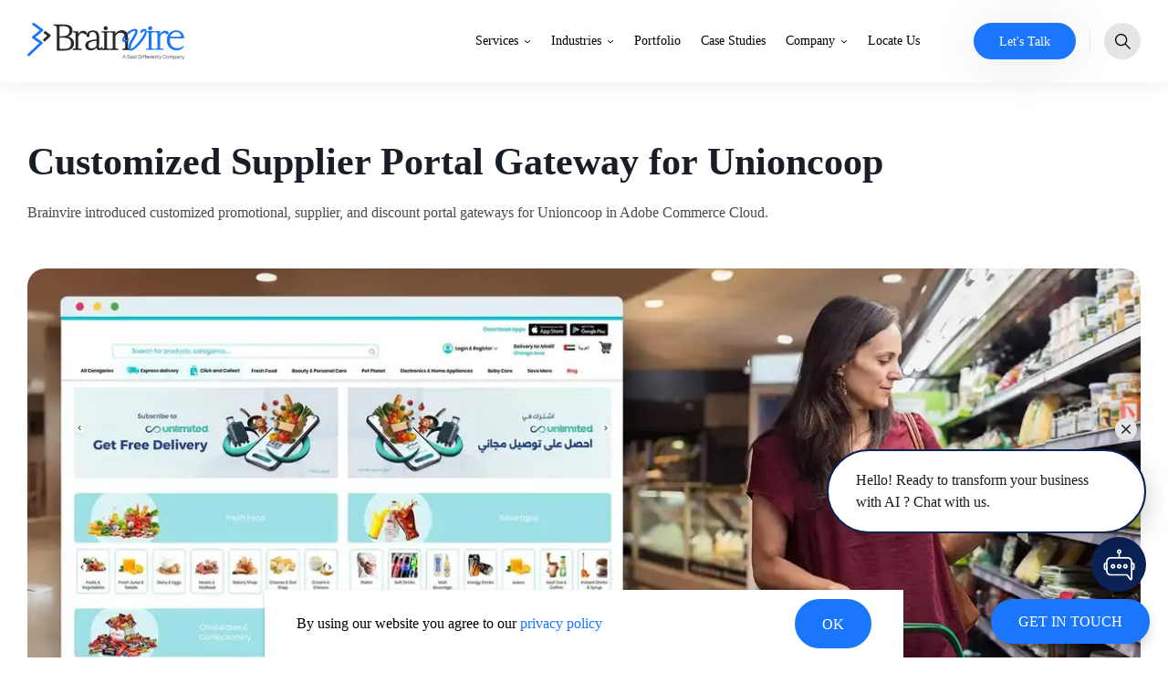

--- FILE ---
content_type: text/html; charset=utf-8
request_url: https://www.brainvire.com/portfolio/inventory-management-with-magento-marketplace/
body_size: 66924
content:
<!DOCTYPE html><html lang="en-US"><head><link rel="icon" href="/assets/favicon.ico" type="image/ico" sizes="16x16"/><meta name="google-site-verification" content="eLfeX9ATJJqQxC81-RgwXy_c70zcUlZBK3ubbBA92Gk"/><meta http-equiv="X-UA-Compatible" content="IE=edge"/><meta name="application-name" content="Brainvire"/><meta name="apple-mobile-web-app-capable" content="yes"/><meta name="apple-mobile-web-app-status-bar-style" content="default"/><meta name="apple-mobile-web-app-title" content="Brainvire"/><meta name="format-detection" content="telephone=no"/><meta name="mobile-web-app-capable" content="yes"/><meta name="msapplication-TileColor" content="#2B5797"/><meta name="msapplication-tap-highlight" content="no"/><meta name="theme-color" content="#008dd2"/><meta name="facebook-domain-verification" content="mzdf4e3e7dsgftykm5gh3zrxl7b8vg"/><link rel="dns-prefetch" href="https://www.brainvire.com/wp"/><link rel="preconnect" crossorigin="" href="https://www.googletagmanager.com"/><link rel="preconnect" crossorigin="" href="https://fonts.gstatic.com"/><link rel="preconnect" href="https://fonts.googleapis.com" crossorigin="anonymous"/><style id="main-style">*,:after,:before{box-sizing:border-box;-moz-box-sizing:border-box;-webkit-box-sizing:border-box;-o-box-sizing:border-box}html{-ms-text-size-adjust:100%;-webkit-text-size-adjust:100%}body{color:#191d26;font-family:Poppins,Verdana,Geneva,"sans-serif";font-size:1rem;font-weight:400;line-height:1.375rem;margin:0;padding:0}@media only screen and (min-width:1024px){body{line-height:1.5rem}}body.body-hide{overflow:hidden!important}article,aside,figcaption,figure,footer,header,hgroup,main,nav,section{display:block;position:relative}section{background-color:#fff;padding-bottom:1.563rem;padding-top:1.563rem}@media only screen and (min-width:768px){section{padding-top:2.344rem}}@media only screen and (min-width:991px){section{padding-top:3.125rem}}@media only screen and (min-width:768px){section{padding-bottom:2.344rem}}@media only screen and (min-width:991px){section{padding-bottom:3.125rem}}.page-wrapper{display:block;overflow:hidden;width:100%}main{min-height:100vh;padding-top:4.75rem;width:100%}@media only screen and (min-width:1280px){main{padding-top:5.625rem}}a{color:#191d26;outline:none;text-decoration:none}@media only screen and (min-width:1024px){a{transition:all .1s ease}a:hover{color:#1b76fe}}p{margin:0 0 .625rem}figure{margin:0;padding:0}img{display:inline-block;max-width:100%}.container{display:flex;flex-direction:column;margin-left:auto;margin-right:auto;max-width:1260px;padding:0 1.25rem;width:100%}@media only screen and (min-width:1440px){.container{padding:0 1.875rem}}strong{font-weight:700}u{text-decoration:underline}del{text-decoration:line-through}.h1,h1{font-size:2rem;font-weight:600;line-height:2.375rem;margin:0;padding:0}@media only screen and (min-width:991px){.h1,h1{font-size:2.625rem;line-height:3.375rem}}@media only screen and (min-width:1366px){.h1,h1{font-size:3.25rem;line-height:4.375rem}}.h2,h2{font-size:1.625rem;font-weight:600;line-height:2.25rem;margin:0;padding:0}@media only screen and (min-width:991px){.h2,h2{font-size:2.125rem;line-height:2.875rem}}@media only screen and (min-width:1366px){.h2,h2{font-size:2.625rem;line-height:3.5rem}}.h3,h3{font-size:1.5rem;font-weight:500;line-height:2.125rem;margin:0;padding:0}@media only screen and (min-width:1366px){.h3,h3{font-size:1.625rem;line-height:2.25rem}}.h4,h4{font-size:1.25rem;font-weight:500;line-height:1.625rem;margin:0;padding:0}@media only screen and (min-width:991px){.h4,h4{font-size:1.5rem;line-height:2.125rem}}.h5,h5{font-size:1.125rem;font-weight:500;line-height:1.5rem;margin:0;padding:0}@media only screen and (min-width:991px){.h5,h5{font-size:1.25rem;line-height:1.625rem}}.h6,h6{font-size:1rem;font-weight:500;line-height:1.375rem;margin:0;padding:0}@media only screen and (min-width:991px){.h6,h6{line-height:1.5rem}}ul{margin:0 0 1.875rem;padding:0}ul li{font-size:1rem;font-weight:400;line-height:1.375rem;list-style:none;margin:0 0 1.25rem;padding:0 0 0 1.25rem;position:relative}@media only screen and (min-width:1024px){ul li{line-height:1.5rem}}ul li:before{background:#1b76fe;border-radius:100%;content:"";height:.375rem;left:0;position:absolute;top:.438rem;width:.375rem}ul.list-unstyled li{margin:0;padding:0}ul.list-unstyled li:before{content:normal}ol{list-style:none;margin:0 0 1.875rem;padding:0}ol li{counter-increment:av-counter;font-size:1rem;font-weight:400;line-height:1.375rem;margin:0 0 1.25rem;padding:0 0 0 1.25rem;position:relative}@media only screen and (min-width:1024px){ol li{line-height:1.5rem}}ol li:before{color:#1b76fe;content:counter(av-counter) ".";counter-increment:none;left:0;position:absolute;top:0}.hide{display:none}.d-flex-row{flex-direction:row}.d-flex-col{flex-direction:column}.text-center{text-align:center}.text-left{text-align:left}.text-right{text-align:right}.d-flex{display:flex}.d-just-center{justify-content:center}.d-align-center{align-items:center}.d-just-between{justify-content:space-between}.loader{align-items:center;background-color:hsla(0,0%,100%,.7);bottom:0;display:flex;font-size:0;justify-content:center;left:0;position:absolute;right:0;top:0}.description-content strong{font-weight:700!important}.description-content em{font-style:italic}.description-content h1,.description-content h2,.description-content h3,.description-content h4,.description-content h5,.description-content h6{margin-bottom:.5rem}.description-content p{margin:0 0 .625rem}.description-content a{color:#1b76fe;cursor:pointer;text-decoration:underline}.description-content ol,.description-content ul{margin-bottom:15px}.description-content ol li,.description-content ul li{margin-bottom:6px}.description-content ol li:last-child,.description-content ul li:last-child{margin-bottom:0}.description-content ol li:before{font-weight:500}.description-content ul li:before{top:.6rem}.description-content .description-content-list li{align-items:flex-start;color:#fff;display:flex;gap:.563rem;margin-bottom:.75rem;padding-left:1.75rem}.description-content .description-content-list li:last-child{margin-bottom:0}.description-content .description-content-list li:before{background-color:transparent!important;background-image:url(/assets/images/flower-icon.png);background-position:50%;background-repeat:no-repeat;border-radius:0;filter:brightness(0) invert(1);height:1.125rem;top:.25rem;width:1.125rem}.description-content .description-content-list li.solution-icon:before{background-image:url(/assets/images/Solution.svg);background-size:contain;height:26px;left:-3px;top:0;width:26px}.description-content .description-content-list li.result-icon:before{background-image:url(/assets/images/Result.svg);background-size:contain;height:26px;left:-3px;top:0;width:26px}.description-content .description-content-list li.impact-icon:before{background-image:url(/assets/images/Impact.svg);background-size:contain;height:26px;left:-3px;top:0;width:26px}.description-content .description-check-list li{font-size:.875rem;line-height:1.313rem;margin-bottom:.75rem;min-height:1.563rem;padding-left:2.25rem}@media only screen and (min-width:1260px){.description-content .description-check-list li{margin-bottom:1.25rem;min-height:2.188rem;padding-left:3.45rem}}.description-content .description-check-list li:last-child{margin-bottom:0}.description-content .description-check-list li:before{background-color:transparent!important;background-image:url(../assets/images/check-icon.webp);background-position:50%;background-repeat:no-repeat;background-size:contain;border-radius:0;height:1.25rem;top:.25rem;width:1.25rem}@media only screen and (min-width:1260px){.description-content .description-check-list li:before{height:1.875rem;width:1.875rem}}.description-content .description-check-list li strong{display:block}.description-content .paragraph-content-list{align-items:flex-start;display:flex;flex-wrap:wrap;gap:.75rem 1.5rem}.description-content .paragraph-content-list li{margin-bottom:0;padding-left:0}.description-content .paragraph-content-list li:before{content:none}.description-content .paragraph-content-list li a{color:#fff;text-decoration:underline}.description-content .description-bigdot-list{align-items:flex-start;display:flex;flex-direction:column;flex-wrap:wrap;gap:.75rem 1.5rem}.description-content .description-bigdot-list li{margin-bottom:0}.description-content .description-bigdot-list li:before{background:#191d26;height:.75rem;top:.3rem;width:.75rem}@media only screen and (min-width:1024px){.description-content .description-bigdot-list li:before{top:.34rem}}.description-content>:last-child,.description-content>:last-child p:last-child{margin-bottom:0}.light-background-gradient-color{background:linear-gradient(279.59deg,rgba(135,198,250,.7),rgba(195,210,249,.7) 62.02%,hsla(51,41%,97%,.7))}.border-bottom-radius{border-bottom-left-radius:2.5rem!important;border-bottom-right-radius:2.5rem!important;position:relative;z-index:1}@media only screen and (min-width:768px){.border-bottom-radius{border-bottom-left-radius:3.438rem!important;border-bottom-right-radius:3.438rem!important}}@media only screen and (min-width:1024px){.border-bottom-radius{border-bottom-left-radius:4.375rem!important;border-bottom-right-radius:4.375rem!important}}.border-top-radius{border-top-left-radius:2.5rem!important;border-top-right-radius:2.5rem!important;position:relative;z-index:1}@media only screen and (min-width:768px){.border-top-radius{border-top-left-radius:3.438rem!important;border-top-right-radius:3.438rem!important}}@media only screen and (min-width:1024px){.border-top-radius{border-top-left-radius:4.375rem!important;border-top-right-radius:4.375rem!important}}.glider-contain .glider{-ms-overflow-style:none;scrollbar-width:none}.hidden-label{font-size:0;height:0;line-height:0;opacity:0;overflow:hidden;position:relative;width:0}@media only screen and (min-width:1260px){.hidden{display:none!important}}.skip-link{background:#1b76fe;border-radius:.25rem;color:#fff;left:.625rem;padding:.5rem 1rem;position:absolute;text-decoration:none;top:-2.5rem;transition:all .3s ease;z-index:999999}.skip-link:focus{top:.625rem}.btn{align-items:center;background:#fff;border:.125rem solid #1b76fe;border-radius:1.875rem;color:#1b76fe;cursor:pointer;display:inline-flex;font-family:Poppins,Verdana,Geneva,"sans-serif";font-size:.875rem;font-weight:500;justify-content:center;line-height:1;min-height:3.125rem;min-width:7.5rem;outline:none;padding:.75rem 1.75rem;position:relative;text-align:center;transition:all .1s ease}@media only screen and (min-width:1024px){.btn{font-size:1rem;line-height:1.313rem;min-height:3.375rem;min-width:10.75rem}.btn:hover{background:#1b76fe;border-color:#1b76fe;color:#fff}.btn:hover.disabled,.btn:hover:disabled{background:#c9ced9!important;border-color:#c9ced9!important;color:#fff!important;cursor:not-allowed}.btn:hover.disabled svg path,.btn:hover:disabled svg path{fill:#fff!important}.btn:hover.disabled svg circle,.btn:hover:disabled svg circle{stroke:#fff!important}}.btn.btn-full{width:100%}.btn.spinner{padding-left:1rem;padding-right:2.5rem;position:relative}.btn.spinner:before{animation:spinner .6s linear infinite;border-radius:50%;border-right:.125rem solid transparent;border-top:.125rem solid #fff;box-sizing:border-box;-moz-box-sizing:border-box;-webkit-box-sizing:border-box;-o-box-sizing:border-box;content:"";height:1.25rem;margin-left:-.625rem;margin-top:-.625rem;position:absolute;right:.65rem;top:50%;width:1.25rem}.btn.btn-primary{background:#1b76fe;border-color:#1b76fe;color:#fff}.btn.btn-primary svg{vertical-align:middle}.btn.btn-primary svg path{fill:#fff}@media only screen and (min-width:1024px){.btn.btn-primary:hover{background:#fff;border-color:#1b76fe;color:#1b76fe}.btn.btn-primary:hover svg path{fill:#1b76fe}.btn.btn-primary:hover.spinner:before{border-top-color:#1b76fe}.btn.btn-primary:hover.disabled,.btn.btn-primary:hover:disabled{background:#c9ced9!important;border-color:#c9ced9!important;color:#fff!important;cursor:not-allowed}.btn.btn-primary:hover.disabled svg path,.btn.btn-primary:hover:disabled svg path{fill:#fff!important}.btn.btn-primary:hover.disabled svg circle,.btn.btn-primary:hover:disabled svg circle{stroke:#fff!important}.btn.btn-primary:hover.disabled svg path,.btn.btn-primary:hover:disabled svg path{fill:#fff}.btn.btn-primary:hover.disabled:before,.btn.btn-primary:hover:disabled:before{border-top-color:#fff}}.btn.btn-primary.disabled,.btn.btn-primary:disabled{background:#c9ced9!important;border-color:#c9ced9!important;color:#fff!important;cursor:not-allowed}.btn.btn-primary.disabled svg path,.btn.btn-primary:disabled svg path{fill:#fff!important}.btn.btn-primary.disabled svg circle,.btn.btn-primary:disabled svg circle{stroke:#fff!important}.btn.btn-gray{background-color:#191d26;border-color:#191d26;color:#fff}.btn.btn-gray svg{vertical-align:middle}.btn.btn-gray svg path{fill:#fff}@media only screen and (min-width:1024px){.btn.btn-gray:hover{background:transparent;border-color:#191d26;color:#191d26}.btn.btn-gray:hover svg path{fill:#191d26}.btn.btn-gray:hover.spinner:before{border-top-color:#191d26}.btn.btn-gray:hover.disabled,.btn.btn-gray:hover:disabled{background:#c9ced9!important;border-color:#c9ced9!important;color:#fff!important;cursor:not-allowed}.btn.btn-gray:hover.disabled svg path,.btn.btn-gray:hover:disabled svg path{fill:#fff!important}.btn.btn-gray:hover.disabled svg circle,.btn.btn-gray:hover:disabled svg circle{stroke:#fff!important}.btn.btn-gray:hover.disabled svg path,.btn.btn-gray:hover:disabled svg path{fill:#fff}.btn.btn-gray:hover.disabled:before,.btn.btn-gray:hover:disabled:before{border-top-color:#fff}}.btn.btn-gray.disabled,.btn.btn-gray:disabled{background:#c9ced9!important;border-color:#c9ced9!important;color:#fff!important;cursor:not-allowed}.btn.btn-gray.disabled svg path,.btn.btn-gray:disabled svg path{fill:#fff!important}.btn.btn-gray.disabled svg circle,.btn.btn-gray:disabled svg circle{stroke:#fff!important}.btn.btn-white{background-color:#fff;border-color:#fff;color:#010101}.btn.btn-white svg{vertical-align:middle}.btn.btn-white svg path{fill:#fff}@media only screen and (min-width:1024px){.btn.btn-white:hover{background:transparent;border-color:#fff;color:#fff}.btn.btn-white:hover svg path{fill:#fff}.btn.btn-white:hover.spinner:before{border-top-color:#fff}.btn.btn-white:hover.disabled,.btn.btn-white:hover:disabled{background:#c9ced9!important;border-color:#c9ced9!important;color:#fff!important;cursor:not-allowed}.btn.btn-white:hover.disabled svg path,.btn.btn-white:hover:disabled svg path{fill:#fff!important}.btn.btn-white:hover.disabled svg circle,.btn.btn-white:hover:disabled svg circle{stroke:#fff!important}.btn.btn-white:hover.disabled svg path,.btn.btn-white:hover:disabled svg path{fill:#fff}.btn.btn-white:hover.disabled:before,.btn.btn-white:hover:disabled:before{border-top-color:#fff}}.btn.btn-white.disabled,.btn.btn-white:disabled{background:#c9ced9!important;border-color:#c9ced9!important;color:#fff!important;cursor:not-allowed}.btn.btn-white.disabled svg path,.btn.btn-white:disabled svg path{fill:#fff!important}.btn.btn-white.disabled svg circle,.btn.btn-white:disabled svg circle{stroke:#fff!important}.btn.btn-primary-gradiant{background:linear-gradient(90deg,#0053ce,#00c2ff 51%,#0053ce) 0/200%;background-position:0 0!important;background-size:200%!important;border:0;color:#fff;transition:all .1s ease}.btn.btn-primary-gradiant svg{vertical-align:middle}.btn.btn-primary-gradiant svg path{fill:#fff}@media only screen and (min-width:1024px){.btn.btn-primary-gradiant:hover{background:linear-gradient(90deg,#0053ce,#00c2ff 51%,#0053ce) 100%/200%;background-position:100%!important}.btn.btn-primary-gradiant:hover.disabled,.btn.btn-primary-gradiant:hover:disabled{background:#c9ced9!important;border-color:#c9ced9!important;color:#fff!important;cursor:not-allowed}.btn.btn-primary-gradiant:hover.disabled svg path,.btn.btn-primary-gradiant:hover:disabled svg path{fill:#fff!important}.btn.btn-primary-gradiant:hover.disabled svg circle,.btn.btn-primary-gradiant:hover:disabled svg circle{stroke:#fff!important}}.btn.btn-primary-gradiant.disabled,.btn.btn-primary-gradiant:disabled{background:#c9ced9!important;border-color:#c9ced9!important;color:#fff!important;cursor:not-allowed}.btn.btn-primary-gradiant.disabled svg path,.btn.btn-primary-gradiant:disabled svg path{fill:#fff!important}.btn.btn-primary-gradiant.disabled svg circle,.btn.btn-primary-gradiant:disabled svg circle{stroke:#fff!important}.btn.btn-black{background-color:#000;background-image:none;border-color:transparent;color:#fff}@media only screen and (min-width:1024px){.btn.btn-black:hover{background:#fff;border-color:#000;color:#000}.btn.btn-black:hover.disabled,.btn.btn-black:hover:disabled{background:#c9ced9!important;border-color:#c9ced9!important;color:#fff!important;cursor:not-allowed}.btn.btn-black:hover.disabled svg path,.btn.btn-black:hover:disabled svg path{fill:#fff!important}.btn.btn-black:hover.disabled svg circle,.btn.btn-black:hover:disabled svg circle{stroke:#fff!important}}.btn.btn-black.disabled,.btn.btn-black:disabled{background:#c9ced9!important;border-color:#c9ced9!important;color:#fff!important;cursor:not-allowed}.btn.btn-black.disabled svg path,.btn.btn-black:disabled svg path{fill:#fff!important}.btn.btn-black.disabled svg circle,.btn.btn-black:disabled svg circle{stroke:#fff!important}.btn.btn-secondary{background-color:#fff;background-image:none;border-color:transparent;color:#000}@media only screen and (min-width:1024px){.btn.btn-secondary:hover{border-color:#1b76fe;color:#1b76fe}.btn.btn-secondary:hover>span svg path{fill:#1b76fe}.btn.btn-secondary:hover>span svg circle{stroke:#1b76fe}.btn.btn-secondary:hover.spinner:before{border-top-color:#1b76fe}.btn.btn-secondary:hover.disabled,.btn.btn-secondary:hover:disabled{background:#c9ced9!important;border-color:#c9ced9!important;color:#fff!important;cursor:not-allowed}.btn.btn-secondary:hover.disabled svg path,.btn.btn-secondary:hover:disabled svg path{fill:#fff!important}.btn.btn-secondary:hover.disabled svg circle,.btn.btn-secondary:hover:disabled svg circle{stroke:#fff!important}}.btn.btn-secondary.disabled,.btn.btn-secondary:disabled{background:#c9ced9!important;border-color:#c9ced9!important;color:#fff!important;cursor:not-allowed}.btn.btn-secondary.disabled svg path,.btn.btn-secondary:disabled svg path{fill:#fff!important}.btn.btn-secondary.disabled svg circle,.btn.btn-secondary:disabled svg circle{stroke:#fff!important}.btn.btn-outline-primary{background:#fff;border-color:#1b76fe;color:#1b76fe}.btn.btn-outline-primary svg{vertical-align:middle}.btn.btn-outline-primary svg path{fill:#1b76fe}@media only screen and (min-width:1024px){.btn.btn-outline-primary:hover{background:#1b76fe;color:#fff}.btn.btn-outline-primary:hover svg path{fill:#fff}.btn.btn-outline-primary:hover.disabled,.btn.btn-outline-primary:hover:disabled{background:#c9ced9!important;border-color:#c9ced9!important;color:#fff!important;cursor:not-allowed}.btn.btn-outline-primary:hover.disabled svg path,.btn.btn-outline-primary:hover:disabled svg path{fill:#fff!important}.btn.btn-outline-primary:hover.disabled svg circle,.btn.btn-outline-primary:hover:disabled svg circle{stroke:#fff!important}}.btn.btn-outline-primary.disabled,.btn.btn-outline-primary:disabled{background:#c9ced9!important;border-color:#c9ced9!important;color:#fff!important;cursor:not-allowed}.btn.btn-outline-primary.disabled svg path,.btn.btn-outline-primary:disabled svg path{fill:#fff!important}.btn.btn-outline-primary.disabled svg circle,.btn.btn-outline-primary:disabled svg circle{stroke:#fff!important}.btn.btn-square{border-radius:.375rem}.btn.disabled,.btn:disabled{background:#c9ced9!important;border-color:#c9ced9!important;color:#fff!important;cursor:not-allowed}.btn.disabled svg path,.btn:disabled svg path{fill:#fff!important}.btn.disabled svg circle,.btn:disabled svg circle{stroke:#fff!important}@keyframes spinner{to{transform:rotate(1turn)}}.btn-icon{-moz-column-gap:.625rem;column-gap:.625rem}.btn-icon .btn-svg-icon{display:inline-flex}.btn-icon .btn-svg-icon svg{height:1.25rem;transition:all .1s ease;vertical-align:middle;width:2rem}.btn-icon .btn-svg-icon svg path{transition:all .1s ease}.btn-icon.btn-sm-icon .btn-svg-icon svg{height:1rem;width:1.25rem}.btn-link{align-items:center;color:#191d26;cursor:pointer;display:inline-flex;font-size:1rem;font-weight:400;font-weight:500;line-height:1.375rem;transition:all .1s ease}@media only screen and (min-width:1024px){.btn-link{line-height:1.5rem}}.btn-link>.btn-icon{display:inline-flex;margin-left:.5rem}@media only screen and (min-width:1024px){.btn-link>.btn-icon{margin-left:.625rem}}.btn-link>.btn-icon svg{height:1.25rem;transition:all .1s ease;vertical-align:middle;width:1.375rem}.btn-link>.btn-icon svg path{transition:all .1s ease}.btn-link>.btn-icon.btn-icon-lg svg{height:.938rem;width:1.563rem}@media only screen and (min-width:768px){.btn-link>.btn-icon.btn-icon-lg svg{height:1.25rem;width:2rem}}.btn-link.btn-icon-left>.btn-icon{margin-left:0;margin-right:.5rem}@media only screen and (min-width:1024px){.btn-link:hover{color:#1b76fe}.btn-link:hover>span svg path{fill:#1b76fe}.btn-link:hover>span svg circle{stroke:#1b76fe}}.btn-link.btn-link-white{color:#fff}.btn-link.btn-link-white>span svg path{fill:#fff}.btn-link.btn-link-white>span svg circle{stroke:#fff}@media only screen and (min-width:1024px){.btn-link.btn-link-white:hover{color:#fff}.btn-link.btn-link-white:hover>span svg path{fill:#fff}.btn-link.btn-link-white:hover>span svg circle{stroke:#fff}}.btn-link.btn-link-primary{color:#1b76fe}.btn-link.btn-link-primary>span svg path{fill:#1b76fe}.btn-link.btn-link-primary>span svg circle{stroke:#1b76fe}.btn-link.disabled,.btn-link:disabled{border:0;cursor:not-allowed}.btn-play{align-items:center;background-color:rgba(228,34,12,.1);border:0;border-radius:30px;color:#000;cursor:pointer;display:flex;font-family:Poppins,Verdana,Geneva,"sans-serif";font-size:.75rem;min-width:7rem;outline:0;padding:.313rem .625rem .313rem .375rem}@media only screen and (min-width:991px){.btn-play{font-size:.875rem;min-width:6.9rem}}.btn-play>span{display:inline-block;margin-right:.375rem}.btn-play>span,.btn-play>span svg{height:1.375rem;width:1.375rem}.btn-play>span svg path{fill:#ff0101}label{color:#191d26;display:inline-block;font-size:.875rem;line-height:1rem;text-transform:capitalize}textarea{resize:none}.form-control{-webkit-appearance:none;-moz-appearance:none;-o-appearance:none;appearance:none;border:.063rem solid #ebebeb;border-radius:.313rem;color:#4e5158;font-family:Poppins,Verdana,Geneva,"sans-serif";font-size:.875rem;font-weight:400;height:auto;line-height:1.125rem;outline:none;padding:.75rem;transition:all .1s ease;vertical-align:middle;width:100%}@media only screen and (min-width:1024px){.form-control{padding:.813rem .75rem}.form-control:hover{border-color:#909090}}.required:after{color:red;content:"*";display:inline-block;vertical-align:middle}.error,.error_red{color:red;display:block;font-size:.8rem;line-height:1.25rem}.cmn-radio{display:inline-block;width:auto}.cmn-radio input{height:0;left:0;margin:0;-webkit-opacity:0;-moz-opacity:0;-o-opacity:0;-ms-opacity:0;opacity:0;padding:0;position:absolute;width:0}.cmn-radio input:checked+label:after{transform:scale(1)}.cmn-radio label{cursor:pointer;display:inline-block;line-height:1.375rem;padding-left:1.875rem;padding-right:1.875rem;position:relative;width:100%}.cmn-radio label:before{background-color:#fff;border:.063rem solid #cdcdcd;border-radius:50%;content:"";height:1.438rem;left:0;position:absolute;top:0;width:1.438rem}.cmn-radio label:after{background-color:#1b76fe;border-radius:50%;content:"";height:.688rem;left:.375rem;position:absolute;top:.375rem;transform:scale(0);transition:all .1s ease;width:.688rem}.grid{-moz-column-gap:1rem;column-gap:1rem;display:grid;grid-template-columns:repeat(1,minmax(1.875rem,100%));row-gap:1rem}@media only screen and (min-width:991px){.grid{-moz-column-gap:1.25rem;column-gap:1.25rem;display:grid;grid-template-columns:repeat(1,minmax(1.875rem,100%));row-gap:1.25rem}}.grid-2{-moz-column-gap:1rem;column-gap:1rem;display:grid;grid-template-columns:repeat(1,minmax(1.875rem,100%));row-gap:1rem}@media only screen and (min-width:991px){.grid-2{-moz-column-gap:1.25rem;column-gap:1.25rem;display:grid;grid-template-columns:repeat(2,minmax(1.875rem,calc(50% - .625rem)));row-gap:1.25rem}}.title{display:flex;flex-direction:column;justify-content:space-between;margin-bottom:1.575rem}@media only screen and (min-width:1024px){.title{margin-bottom:2rem}}@media only screen and (min-width:1260px){.title{margin-bottom:3rem}}@media only screen and (min-width:1366px){.title{margin-bottom:4rem}}.title.title-with-right-content{flex-direction:row}.title .btn{white-space:nowrap}.title .h2,.title h2{color:#191d26;max-width:57.188rem}.title .h2~div,.title h2~div{color:#4e5158;font-weight:500;line-height:1.375rem;max-width:57.188rem;padding-top:.6rem;width:100%}@media only screen and (min-width:991px){.title .h2~div,.title h2~div{padding-top:.875rem}}@media only screen and (min-width:1260px){.title .h2~div,.title h2~div{padding-top:1rem}}@media only screen and (min-width:1366px){.title .h2~div,.title h2~div{padding-top:1.25rem}}.title .h2~div :last-child,.title h2~div :last-child{margin-bottom:0}.section-bottom-btn{align-items:center;display:flex;justify-content:center;padding-top:1.875rem}@media only screen and (min-width:1024px){.section-bottom-btn{padding-top:3.125rem}}.section-bottom-btn .btn{width:100%}@media only screen and (min-width:768px){.section-bottom-btn .btn{width:auto}}header{left:0;position:fixed;right:0;top:0;z-index:99999}header,header nav{background-color:#fff;transition:all .1s ease;width:100%}header nav{-ms-box-shadow:0 .25rem 1.25rem rgba(0,0,0,.051);-o-box-shadow:0 .25rem 1.25rem rgba(0,0,0,.051);box-shadow:0 .25rem 1.25rem rgba(0,0,0,.051)}@media only screen and (min-width:1280px){header nav{transition:all 0s ease}}header nav .container{min-height:4.75rem}@media only screen and (min-width:1280px){header nav .container{min-height:5.625rem}}header nav .navbar-brand{align-items:center;display:flex;max-width:6.875rem!important;min-width:7.5rem;padding:.25rem 0;transition:all .1s ease}@media only screen and (min-width:375px){header nav .navbar-brand{min-width:9.5rem}}@media only screen and (min-width:991px){header nav .navbar-brand{min-width:10.75rem}}@media only screen and (min-width:1370px){header nav .navbar-brand{min-width:12rem}}header nav .navbar{justify-content:flex-end}header nav .navbar ul#navigation{background-color:#fff;bottom:0;flex-direction:column;height:0;justify-content:flex-start;left:0;margin:0;overflow-y:auto;position:fixed;right:0;top:4.75rem;transition:all .1s ease;width:100%;z-index:1}@media only screen and (min-width:1280px){header nav .navbar ul#navigation{flex-direction:row;height:auto;left:auto;overflow:visible;position:relative;right:auto;top:0}}header nav .navbar ul#navigation>li{border-bottom:.063rem solid #f1f1f1;font-size:1rem;line-height:1.375rem;margin:0 1.25rem;position:relative}@media only screen and (min-width:1280px){header nav .navbar ul#navigation>li{border-bottom:0;font-size:.875rem;line-height:1.625rem;margin:0 0 0 1.375rem;position:static}}header nav .navbar ul#navigation>li>a,header nav .navbar ul#navigation>li>div.nav-link-btn{color:#000;cursor:pointer;display:inline-block;font-size:1rem;font-weight:600;outline:none;padding:1.032rem .938rem;position:relative;text-transform:capitalize;transition:all 0s ease;width:calc(100% - 2.75rem)}@media only screen and (min-width:1024px){header nav .navbar ul#navigation>li>a,header nav .navbar ul#navigation>li>div.nav-link-btn{display:block;position:static;width:calc(100% - 4.375rem)}}@media only screen and (min-width:1280px){header nav .navbar ul#navigation>li>a,header nav .navbar ul#navigation>li>div.nav-link-btn{display:inline-block;font-size:.875rem;font-weight:400;padding:2rem 0;position:relative;transition:all .1s ease;width:auto}}header nav .navbar ul#navigation>li>a:after,header nav .navbar ul#navigation>li>div.nav-link-btn:after{display:none}@media only screen and (min-width:1280px){header nav .navbar ul#navigation>li>a:after,header nav .navbar ul#navigation>li>div.nav-link-btn:after{background-color:#1b76fe;bottom:0;content:"";display:block;height:.25rem;left:0;position:absolute;right:0;transition:all .1s ease;width:0}}header nav .navbar ul#navigation>li>.fa{align-items:center;background:hsla(0,0%,80%,.09);border:0;bottom:0;cursor:pointer;display:inline-block;display:flex;font-size:1rem;height:3.438rem;justify-content:center;line-height:0;margin-left:0;padding:0;position:absolute;right:0;top:0;transition:all .1s ease;vertical-align:middle;width:3.438rem;z-index:2}@media only screen and (min-width:1280px){header nav .navbar ul#navigation>li>.fa{background:transparent;border-left:0;display:inline-block;height:auto;margin-left:.375rem;position:relative;width:auto}}header nav .navbar ul#navigation>li>.fa>span{position:relative;z-index:-1}header nav .navbar ul#navigation>li>.fa svg{height:.5rem;pointer-events:none;vertical-align:middle;width:.875rem}@media only screen and (min-width:1280px){header nav .navbar ul#navigation>li>.fa svg{height:.25rem;width:.5rem}}header nav .navbar ul#navigation>li>.fa:after{content:"";inset:0 0;position:absolute;z-index:1}@media only screen and (min-width:1024px) and (min-width:1280px){header nav .navbar ul#navigation>li.active>a,header nav .navbar ul#navigation>li.active>div.nav-link-btn{color:#1b76fe}}@media only screen and (min-width:1024px){header nav .navbar ul#navigation>li.active>a:after,header nav .navbar ul#navigation>li.active>div.nav-link-btn:after{width:100%}}@media only screen and (min-width:1024px) and (min-width:1280px){header nav .navbar ul#navigation>li.active>a:after,header nav .navbar ul#navigation>li.active>div.nav-link-btn:after{color:#1b76fe}}@media only screen and (min-width:1024px){header nav .navbar ul#navigation>li.active>.fa svg path{fill:#1b76fe}}@media only screen and (min-width:1024px) and (min-width:1280px){header nav .navbar ul#navigation>li:hover>a,header nav .navbar ul#navigation>li:hover>div.nav-link-btn{color:#1b76fe}header nav .navbar ul#navigation>li:hover>a:after,header nav .navbar ul#navigation>li:hover>div.nav-link-btn:after{color:#1b76fe;width:100%}header nav .navbar ul#navigation>li:hover>.fa svg path{fill:#1b76fe}}header nav .navbar ul#navigation>li:after{background-color:#1b76fe;content:"";display:block;height:3.438rem;left:auto;position:absolute;right:auto;top:0;transition:all .1s ease;z-index:-1}@media only screen and (min-width:1280px){header nav .navbar ul#navigation>li:after{content:none}}header nav .navbar ul#navigation>li.menu-open:after{left:-1.25rem;right:-1.25rem}header nav .navbar ul#navigation>li.menu-open>a,header nav .navbar ul#navigation>li.menu-open>div.nav-link-btn{color:#fff}@media only screen and (min-width:1280px){header nav .navbar ul#navigation>li.menu-open>a,header nav .navbar ul#navigation>li.menu-open>div.nav-link-btn{color:#1b76fe}}header nav .navbar ul#navigation>li.menu-open>.fa{background:hsla(0,0%,80%,.3)}@media only screen and (min-width:1280px){header nav .navbar ul#navigation>li.menu-open>.fa{background:transparent}}header nav .navbar ul#navigation>li.menu-open>.fa svg{transform:rotate(180deg)}@media only screen and (min-width:1280px){header nav .navbar ul#navigation>li.menu-open>.fa svg{transform:rotate(0deg)}}header nav .navbar ul#navigation>li.menu-open>.fa svg path{fill:#fff}@media only screen and (min-width:1280px){header nav .navbar ul#navigation>li.menu-open>.fa svg path{fill:initial}}header nav .navbar .request-quote{position:relative}@media only screen and (min-width:1280px){header nav .navbar .request-quote{padding-left:2rem}}@media only screen and (min-width:1520px){header nav .navbar .request-quote{padding-left:4.75rem}}header nav .navbar .request-quote .btn.btn-primary{-ms-box-shadow:0 .25rem 3.5rem rgba(0,0,0,.1);-o-box-shadow:0 .25rem 3.5rem rgba(0,0,0,.1);box-shadow:0 .25rem 3.5rem rgba(0,0,0,.1);font-size:.75rem;margin:0 0 0 1rem;min-height:2.25rem;min-width:5.5rem;padding:.25rem .5rem}@media only screen and (min-width:375px){header nav .navbar .request-quote .btn.btn-primary{margin:0 0 0 1.688rem;min-height:2.5rem;min-width:6.25rem;padding:.25rem 1rem}}@media only screen and (min-width:991px){header nav .navbar .request-quote .btn.btn-primary{font-size:.875rem}}@media only screen and (min-width:1024px){header nav .navbar .request-quote .btn.btn-primary{min-height:2.5rem;min-width:7rem;padding:.25rem 1rem}}@media only screen and (min-width:1520px){header nav .navbar .request-quote .btn.btn-primary{min-height:2.875rem;min-width:8rem;padding:.5rem 1rem}}header nav .navbar .request-quote .btn-link{vertical-align:middle;white-space:nowrap}header nav .header-lets-talk{padding-right:.75rem;position:relative}@media only screen and (min-width:768px){header nav .header-lets-talk{padding-right:1.25rem}}@media only screen and (min-width:1024px){header nav .header-lets-talk{padding-right:1.938rem}}header nav .header-lets-talk:after{background:#d9d9d9;content:"";height:1.625rem;margin-top:-.79rem;opacity:.5;position:absolute;right:.3rem;top:50%;width:.063rem}@media only screen and (min-width:375px){header nav .header-lets-talk:after{right:.3rem}}@media only screen and (min-width:768px){header nav .header-lets-talk:after{right:.5rem}}@media only screen and (min-width:1024px){header nav .header-lets-talk:after{right:.938rem}}header nav .btn-search{align-items:center;background-color:rgba(0,0,0,.1);border:.125rem solid transparent;border-radius:100%;cursor:pointer;display:flex;font-size:0;height:1.875rem;justify-content:center;width:1.875rem}@media only screen and (min-width:375px){header nav .btn-search{border:transparent;height:1.5rem;width:1.5rem}}@media only screen and (min-width:991px){header nav .btn-search{height:2rem;width:2rem}}@media only screen and (min-width:1280px){header nav .btn-search{height:2.5rem;width:2.5rem}}header nav .btn-search svg{height:.75rem;width:.75rem}@media only screen and (min-width:991px){header nav .btn-search svg{height:.875rem;width:.875rem}}@media only screen and (min-width:1280px){header nav .btn-search svg{height:1.063rem;width:1.063rem}}@media only screen and (min-width:1024px){header nav .btn-search:hover{border-color:#0058a5;color:#191d26}}@media only screen and (min-width:1024px) and (min-width:1280px){header nav .btn-search:hover{color:#0058a5}}@media only screen and (min-width:1024px){header nav .btn-search:focus{color:#191d26}}@media only screen and (min-width:1024px) and (min-width:1280px){header nav .btn-search:focus{color:#0058a5}}header .navbar-toggler{align-items:center;background-color:transparent;border:none;border-radius:.188rem;-ms-box-shadow:0 .25rem 2.063rem rgba(0,0,0,.09);-o-box-shadow:0 .25rem 2.063rem rgba(0,0,0,.09);box-shadow:0 .25rem 2.063rem rgba(0,0,0,.09);cursor:pointer;display:flex;font-size:0;height:1.875rem;justify-content:center;margin-left:.5rem;outline:none;padding:.5rem .375rem;position:relative;width:1.875rem}@media only screen and (min-width:375px){header .navbar-toggler{margin-left:.75rem}}@media only screen and (min-width:991px){header .navbar-toggler{height:2rem;width:2rem}}@media only screen and (min-width:1280px){header .navbar-toggler{display:none}}header .navbar-toggler .navbar-toggler-close{display:none;height:1rem;width:1rem}header .navbar-toggler .navbar-toggler-close>svg{height:100%;vertical-align:middle;width:100%}header.menu-open{z-index:9999999999}@media only screen and (min-width:1280px){header.menu-open{z-index:99999}}header.menu-open .navbar-toggler img,header.menu-open .navbar-toggler>svg{display:none;opacity:0}header.menu-open .navbar-toggler>div:first-child{display:none!important}header.menu-open .navbar-toggler .navbar-toggler-close{display:block}header.menu-open .navbar-toggler .navbar-toggler-close img,header.menu-open .navbar-toggler .navbar-toggler-close>svg{opacity:1}header.menu-open nav .navbar ul#navigation{border-top:.063rem solid #f0f0f0;height:calc(100vh - 4.5rem);padding:1.25rem 0 .938rem}@media only screen and (min-width:1280px){header.menu-open nav .navbar ul#navigation{border-top:0;height:auto;padding:0}}header:not(.menu-open) nav .navbar ul#navigation{height:0}@media only screen and (min-width:1280px){header:not(.menu-open) nav .navbar ul#navigation{height:auto}}header.fixed-top .navbar-brand{max-width:10.625rem}@media only screen and (min-width:1520px){header.fixed-top .navbar-brand{max-width:12.5rem}}header.fixed-top nav .navbar ul#navigation{height:calc(100vh - 4.75rem);top:4.75rem}header.fixed-top nav .navbar ul#navigation.hide{height:0}@media only screen and (min-width:375px){header.fixed-top nav .navbar ul#navigation.hide{height:0}}@media only screen and (min-width:1280px){header.fixed-top nav .navbar ul#navigation{height:auto;top:0}header.fixed-top nav .navbar ul#navigation.hide{height:auto}}header.fixed-top nav .navbar ul#navigation li>a:after,header.fixed-top nav .navbar ul#navigation li>div.nav-link-btn:after{bottom:0}header.fixed-top nav .navbar ul#navigation li .mega-menu{top:0}@media only screen and (min-width:1280px){header.fixed-top nav .navbar ul#navigation li .mega-menu{top:5.625rem}}header.fixed-top .search form .search-row .form-control{height:4.75rem}@media only screen and (min-width:991px){header.fixed-top .search form .search-row .form-control{height:4.25rem}}@media only screen and (min-width:1380px){header.fixed-top .search form .search-row .form-control{height:5.16rem}}@media only screen and (min-width:1520px){header.fixed-top .search form .search-row .form-control{height:5.625rem}}header .search{background-color:#fff;-ms-box-shadow:0 .313rem .313rem rgba(0,0,0,.1);-o-box-shadow:0 .313rem .313rem rgba(0,0,0,.1);box-shadow:0 .313rem .313rem rgba(0,0,0,.1);-webkit-pointer-events:none;-moz-pointer-events:none;-o-pointer-events:none;-ms-pointer-events:none;pointer-events:none;position:fixed;right:-100%;top:0;transform:translateZ(0);transition:all .1s ease;width:100%;will-change:transform;z-index:2}@media only screen and (min-width:1280px){header .search{-ms-box-shadow:none;-o-box-shadow:none;box-shadow:none}}header .search form{display:flex;margin-left:auto;margin-right:auto;max-width:1260px;padding:0 1.25rem;width:100%}@media only screen and (min-width:1440px){header .search form{padding:0 1.875rem}}header .search form .search-row{padding:0;position:relative;width:100%}header .search form .search-row .form-control{background-color:transparent;border:transparent;border-radius:0;font-size:.875rem;height:4.75rem;line-height:2.125rem;padding:.938rem 3.125rem .938rem .938rem}@media only screen and (min-width:768px){header .search form .search-row .form-control{font-size:1rem}}@media only screen and (min-width:991px){header .search form .search-row .form-control{padding-left:.938rem}}@media only screen and (min-width:1024px){header .search form .search-row .form-control{padding:1.25rem 4.375rem 1.25rem 1.875rem}}@media only screen and (min-width:1280px){header .search form .search-row .form-control{height:5.625rem}}@media only screen and (min-width:1380px){header .search form .search-row .form-control{padding:.938rem 5rem .938rem 1.875rem}}@media only screen and (min-width:1611px){header .search form .search-row .form-control{padding:1.563rem 3.125rem 1.563rem 0}}header .search button.toggle-search{background-color:transparent;border:none;cursor:pointer;font-size:0;margin-top:-.65rem;outline:none;padding:0 .625rem;position:absolute;right:0;top:50%;transition:all .1s ease}@media only screen and (min-width:1024px){header .search button.toggle-search:hover{color:#1b76fe;transform:rotate(90deg)}}@media only screen and (min-width:1280px){header .search button.toggle-search{padding:0 .45rem}}header .search button.toggle-search svg{height:1.125rem;width:1.125rem}@media only screen and (min-width:1280px){header .search button.toggle-search svg{height:1.25rem;width:1.25rem}}header .search.expand{pointer-events:auto;right:0}.mega-menu{border-top:transparent;-ms-box-shadow:none;-o-box-shadow:none;box-shadow:none;height:inherit;left:0;max-height:calc(100vh - 7.5rem);-webkit-opacity:1;-moz-opacity:1;-o-opacity:1;-ms-opacity:1;opacity:1;overflow-y:auto;padding:0;-webkit-pointer-events:none;-moz-pointer-events:none;-o-pointer-events:none;-ms-pointer-events:none;pointer-events:none;pointer-events:auto;position:relative;right:0;top:.063rem;transition:all .1s ease-out;visibility:visible}@media only screen and (min-width:1280px){.mega-menu{background-color:#fff;border-radius:0 0 1.125rem 1.125rem;border-top:.125rem solid #f1f1f1;-ms-box-shadow:0 .313rem .313rem rgba(0,0,0,.1);-o-box-shadow:0 .313rem .313rem rgba(0,0,0,.1);box-shadow:0 .313rem .313rem rgba(0,0,0,.1);height:auto;left:0;margin:0 auto;max-height:inherit;-webkit-opacity:0;-moz-opacity:0;-o-opacity:0;-ms-opacity:0;opacity:0;overflow-y:auto;padding:2.875rem 2.875rem 3.875rem;pointer-events:none;position:fixed;right:0;top:5.625rem;transition:all .1s ease-out;visibility:hidden;width:100%}.mega-menu.full-sub-menu{max-width:71.625rem}.mega-menu.small-sub-menu{max-width:53.875rem;padding:2.65rem 5rem 3.875rem}}.mega-menu .container{padding:0}@media only screen and (min-width:1280px){.mega-menu .container{padding:0 1.25rem}}@media only screen and (min-width:1440px){.mega-menu .container{padding:0 1.875rem}}.mega-menu .menu-row{flex-wrap:wrap}@media only screen and (min-width:1280px){.mega-menu .menu-row{margin:0 -1.5rem}}.mega-menu .menu-row.menu-row-search{display:none}@media only screen and (min-width:1280px){.mega-menu .menu-row.menu-row-search{display:flex}}.mega-menu .menu-row .menu-col{width:100%}@media only screen and (min-width:1280px){.mega-menu .menu-row .menu-col{padding:0 1.5rem;width:25%}}.mega-menu .menu-row .menu-col.menu-col-full{width:100%}.mega-menu .menu-row .menu-col.figure ul li img{height:auto;width:auto}.mega-menu .menu-row .menu-col .h6{border-bottom:.063rem solid hsla(0,0%,85%,.4);display:block;font-size:1rem;line-height:1.625rem;margin-bottom:0;position:relative;text-transform:capitalize}@media only screen and (min-width:1280px){.mega-menu .menu-row .menu-col .h6{border-bottom-color:rgba(27,118,254,.3);font-size:1.125rem;line-height:normal;margin-bottom:.875rem;padding-bottom:.5rem}}.mega-menu .menu-row .menu-col .h6 a,.mega-menu .menu-row .menu-col .h6 div.nav-link-btn,.mega-menu .menu-row .menu-col .h6 span.nav-link-btn{color:rgba(0,0,0,.7);cursor:pointer;display:block;font-size:.875rem;font-weight:400;padding:.625rem .938rem;text-transform:capitalize;transition:all 0s ease;width:calc(100% - 2.875rem)}@media only screen and (min-width:375px){.mega-menu .menu-row .menu-col .h6 a,.mega-menu .menu-row .menu-col .h6 div.nav-link-btn,.mega-menu .menu-row .menu-col .h6 span.nav-link-btn{width:calc(100% - 3.438rem)}}@media only screen and (min-width:1024px){.mega-menu .menu-row .menu-col .h6 a,.mega-menu .menu-row .menu-col .h6 div.nav-link-btn,.mega-menu .menu-row .menu-col .h6 span.nav-link-btn{width:calc(100% - 4.375rem)}}@media only screen and (min-width:1280px){.mega-menu .menu-row .menu-col .h6 a,.mega-menu .menu-row .menu-col .h6 div.nav-link-btn,.mega-menu .menu-row .menu-col .h6 span.nav-link-btn{color:#1b76fe;display:inline-block;font-size:.875rem;font-weight:600;padding:0;transition:all .1s ease;width:auto}.mega-menu .menu-row .menu-col .h6 a:hover,.mega-menu .menu-row .menu-col .h6 div.nav-link-btn:hover,.mega-menu .menu-row .menu-col .h6 span.nav-link-btn:hover{color:#1b76fe}}.mega-menu .menu-row .menu-col .h6>.fa svg{pointer-events:none}.mega-menu .menu-row .menu-col .h6>.fa svg path{fill:rgba(0,0,0,.3)}.mega-menu .menu-row .menu-col .h6 .second-menu{align-items:center;background:transparent;border:0;bottom:0;cursor:pointer;display:flex;font-size:0;height:2.875rem;justify-content:center;margin-left:0;position:absolute;right:0;top:0;transition:right .1s;width:2.75rem;z-index:2}@media only screen and (min-width:1280px){.mega-menu .menu-row .menu-col .h6 .second-menu{display:none;transition:all 0s ease;width:4.375rem}}.mega-menu .menu-row .menu-col .h6 .second-menu>span{position:relative;z-index:-1}.mega-menu .menu-row .menu-col .h6 .second-menu svg{height:.5rem;transform:rotate(-90deg);vertical-align:middle;width:.875rem}@media only screen and (min-width:1280px){.mega-menu .menu-row .menu-col .h6 .second-menu svg{height:.25rem;width:.5rem}}.mega-menu .menu-row .menu-col .h6 .second-menu:after{content:"";inset:0 0;position:absolute;z-index:1}.mega-menu .menu-row .menu-col:last-child .h6{border-bottom-color:transparent}@media only screen and (min-width:1280px){.mega-menu .menu-row .menu-col:last-child .h6{border-bottom-color:rgba(27,118,254,.3)}}.mega-menu .menu-row .menu-col ul.list-unstyled{background-color:#fff;border-left:.25rem solid #e4e2e2;margin-bottom:0;max-height:62.5rem;transition:all .1s ease-out}@media only screen and (min-width:1280px){.mega-menu .menu-row .menu-col ul.list-unstyled{background-color:transparent;border-left:0;margin-bottom:1.25rem;max-height:none}}.mega-menu .menu-row .menu-col ul.list-unstyled.hide{display:block;max-height:none}.mega-menu .menu-row .menu-col ul.list-unstyled li{align-items:center;display:flex;margin-top:0}@media only screen and (min-width:1280px){.mega-menu .menu-row .menu-col ul.list-unstyled li{margin-top:.45rem}}.mega-menu .menu-row .menu-col ul.list-unstyled li .submenu-heading,.mega-menu .menu-row .menu-col ul.list-unstyled li a{align-items:center;border-bottom:.063rem solid #e4e2e2;color:#000;display:flex;font-size:.875rem;font-weight:400;line-height:1.25rem;padding:.782rem 2.75rem;transition:all .1s ease;width:100%}@media only screen and (min-width:1280px){.mega-menu .menu-row .menu-col ul.list-unstyled li .submenu-heading,.mega-menu .menu-row .menu-col ul.list-unstyled li a{border-bottom:0;font-size:.875rem;line-height:1.625rem;padding:0;width:auto}}.mega-menu .menu-row .menu-col ul.list-unstyled li .submenu-heading:hover,.mega-menu .menu-row .menu-col ul.list-unstyled li a:hover{border-left-color:#000}@media only screen and (min-width:1280px){.mega-menu .menu-row .menu-col ul.list-unstyled li .submenu-heading:hover,.mega-menu .menu-row .menu-col ul.list-unstyled li a:hover{color:#1b76fe}}.mega-menu .menu-row .menu-col ul.list-unstyled li .submenu-heading.active,.mega-menu .menu-row .menu-col ul.list-unstyled li a.active{color:#1b76fe}.mega-menu .menu-row .menu-col ul.list-unstyled li .submenu-heading .nav-link-figure,.mega-menu .menu-row .menu-col ul.list-unstyled li a .nav-link-figure{align-items:center;border:.063rem solid #deebff;border-radius:.438rem;-ms-box-shadow:0 .25rem .938rem rgba(20,52,81,.03);-o-box-shadow:0 .25rem .938rem rgba(20,52,81,.03);box-shadow:0 .25rem .938rem rgba(20,52,81,.03);display:flex;height:1.875rem;justify-content:center;margin-right:.625rem;padding:.313rem;width:1.875rem}.mega-menu .menu-row .menu-col ul.list-unstyled li .submenu-heading .nav-link-content,.mega-menu .menu-row .menu-col ul.list-unstyled li a .nav-link-content{align-items:flex-start;display:flex;flex-direction:column;justify-content:flex-start}.mega-menu .menu-row .menu-col ul.list-unstyled li .submenu-heading .nav-link-title,.mega-menu .menu-row .menu-col ul.list-unstyled li a .nav-link-title{color:#787878;font-size:.625rem;line-height:.625rem;margin-bottom:.25rem}.mega-menu .menu-row .menu-col ul.list-unstyled li .submenu-heading .nav-link-value,.mega-menu .menu-row .menu-col ul.list-unstyled li a .nav-link-value{font-weight:600;line-height:.875rem}.mega-menu .menu-row .menu-col ul.list-unstyled li:last-child .submenu-heading,.mega-menu .menu-row .menu-col ul.list-unstyled li:last-child a{border-color:transparent}@media only screen and (min-width:1280px){.mega-menu .menu-row .menu-col ul.list-unstyled li:last-child .submenu-heading,.mega-menu .menu-row .menu-col ul.list-unstyled li:last-child a{border-color:inherit}}.mega-menu .menu-row .menu-col ul.list-unstyled li.menu-figure a{align-items:center;border:.063rem solid #f2f2f2;border-radius:.313rem;display:inline-flex;height:4.875rem;justify-content:center;width:100%}.mega-menu .menu-row .menu-col ul.list-unstyled li.menu-figure a>div{vertical-align:middle}@media only screen and (min-width:1024px){.mega-menu .menu-row .menu-col ul.list-unstyled li.menu-figure a:hover{padding-left:0}}.mega-menu .menu-row .menu-col ul.list-unstyled li.menu-figure img{height:auto;max-height:100%;width:auto}.mega-menu .menu-row .menu-col ul.image-menu-list{margin-bottom:0}.mega-menu .menu-row .menu-col ul.image-menu-list,.mega-menu .menu-row .menu-col ul.image-menu-list.hide{-moz-column-gap:1rem;column-gap:1rem;display:grid;grid-template-columns:repeat(9,minmax(1.875rem,calc(11.11111% - .88889rem)));row-gap:1rem}.mega-menu .menu-row .menu-col ul.image-menu-list li{margin-top:0}.mega-menu .menu-row .menu-col ul.menu-toggle{background-color:#fff;border:0;bottom:0;left:100%;padding-top:1.25rem;position:fixed;right:0;top:4.75rem;transition:all .1s ease;width:100vw;z-index:9}@media only screen and (min-width:1280px){.mega-menu .menu-row .menu-col ul.menu-toggle{bottom:auto;left:auto;padding-top:0;position:relative;right:auto;top:auto;width:auto;z-index:auto}}.mega-menu .menu-row .menu-col ul.menu-toggle li:first-child .submenu-heading,.mega-menu .menu-row .menu-col ul.menu-toggle li:first-child a{margin-bottom:.65rem}@media only screen and (min-width:1280px){.mega-menu .menu-row .menu-col ul.menu-toggle li:first-child .submenu-heading,.mega-menu .menu-row .menu-col ul.menu-toggle li:first-child a{margin-bottom:0}}.mega-menu .menu-row .menu-col.d-flex-horizontal{width:100%}@media only screen and (min-width:1280px){.mega-menu .menu-row .menu-col.d-flex-horizontal{width:50%}}.mega-menu .menu-row .menu-col.d-flex-horizontal .menu-col{width:100%}.mega-menu .menu-row .menu-col.d-flex-horizontal .menu-col ul{display:block}@media only screen and (min-width:1280px){.mega-menu .menu-row .menu-col.d-flex-horizontal .menu-col ul{display:flex}}@media only screen and (min-width:1024px){.mega-menu .menu-row .menu-col.d-flex-horizontal .menu-col ul li a:hover{padding-left:0}}.mega-menu .menu-row .menu-col.d-flex-horizontal .menu-col ul li:not(:first-child){padding-left:0}@media only screen and (min-width:1280px){.mega-menu .menu-row .menu-col.d-flex-horizontal .menu-col ul li:not(:first-child){padding-left:3rem}}.mega-menu .menu-row .menu-col.stay-contact-menu-list ul li:first-child a.nav-link{margin-bottom:0}@media only screen and (min-width:1280px){.mega-menu .menu-row .menu-col.stay-contact-menu-list ul li:first-child a.nav-link{margin-bottom:.95rem}}.mega-menu .menu-row .menu-col.stay-contact-menu-list ul li a.nav-link{margin-bottom:0}@media only screen and (min-width:1280px){.mega-menu .menu-row .menu-col.stay-contact-menu-list ul li a.nav-link{margin-bottom:.95rem}}.mega-menu .menu-row .menu-col.second-menu-open .h6{background-color:#fff}@media only screen and (min-width:1280px){.mega-menu .menu-row .menu-col.second-menu-open .h6{background-color:transparent;display:block;left:auto;padding-top:1.25rem;position:relative;right:auto;top:auto;z-index:auto}.mega-menu .menu-row .menu-col.second-menu-open .h6 a,.mega-menu .menu-row .menu-col.second-menu-open .h6 div.nav-link-btn{background-color:transparent;color:rgba(0,0,0,.7);padding-left:.938rem;width:auto}}.mega-menu .menu-row .menu-col.second-menu-open .h6>.fa{background-color:hsla(0,0%,80%,.3);position:fixed;right:calc(100% - 2.375rem);top:6rem;width:2.375rem;z-index:10}@media only screen and (min-width:1280px){.mega-menu .menu-row .menu-col.second-menu-open .h6>.fa{top:0;z-index:auto}}.mega-menu .menu-row .menu-col.second-menu-open .h6>.fa svg{transform:rotate(90deg)}.mega-menu .menu-row .menu-col.second-menu-open .h6>.fa svg path{fill:#fff}.mega-menu .menu-row .menu-col.second-menu-open ul.menu-toggle{left:0}.mega-menu .menu-row .menu-col.second-menu-open ul.menu-toggle li:first-child .submenu-heading,.mega-menu .menu-row .menu-col.second-menu-open ul.menu-toggle li:first-child a{background-color:#1b76fe;border-bottom-color:#1b76fe;color:#fff}@media only screen and (min-width:1280px){.mega-menu .menu-row.menu-row-list{min-height:17.325rem}}.mega-menu .menu-row.menu-opt{align-items:center;border-top:.125rem solid rgba(0,0,0,.2);display:none;justify-content:space-between;padding:1.25rem 0}@media only screen and (min-width:1280px){.mega-menu .menu-row.menu-opt{display:block}}.mega-menu .menu-row.menu-opt .menu-col{display:inline-block;width:auto}.mega-menu .menu-row.menu-opt .menu-col a{align-items:center;display:flex}.mega-menu .menu-row.menu-opt .menu-col a .icon{align-items:center;border:.125rem solid #191d26;border-radius:50%;display:flex;height:2.5rem;justify-content:center;width:2.5rem}.mega-menu .menu-row.menu-opt .menu-col a .menu-info{display:flex;flex-direction:column;font-size:1rem;max-width:calc(100% - 2.5rem);padding-left:1.25rem;width:auto}.mega-menu .menu-row.menu-opt .menu-col a .menu-info>span{display:block;font-weight:500;margin:0;white-space:nowrap}@media only screen and (min-width:1024px){.mega-menu .menu-row.menu-opt .menu-col a:hover .icon{border-color:#1b76fe}}.mega-menu .mega-menu-grid{grid-gap:2.813rem;display:grid;grid-template-columns:15.625rem 1fr}.mega-menu .mega-menu-grid .mega-menu-left{border-right:.063rem solid #d9d9d9;padding-right:2.75rem}.mega-menu .mega-menu-grid .mega-menu-left ul{margin-bottom:0}.mega-menu .mega-menu-grid .mega-menu-left ul li{margin-bottom:.094rem}.mega-menu .mega-menu-grid .mega-menu-left ul li:last-child{margin-bottom:0}.mega-menu .mega-menu-grid .mega-menu-left ul li:before{content:normal}.mega-menu .mega-menu-grid .mega-menu-left ul li .mega-menu-button{background-color:transparent;border:none;border-radius:.313rem;color:rgba(0,0,0,.713);cursor:pointer;display:block;font-family:Poppins,Verdana,Geneva,"sans-serif";font-size:.875rem;line-height:1.375rem;outline:none;padding:.5rem 1rem;text-align:left;transition:all .1s ease;width:100%}@media only screen and (min-width:1024px){.mega-menu .mega-menu-grid .mega-menu-left ul li .mega-menu-button.active,.mega-menu .mega-menu-grid .mega-menu-left ul li .mega-menu-button:hover{background-color:#1b76fe;color:#fff}}.mega-menu .mega-menu-grid .mega-menu-right{display:flex;flex-direction:column;justify-content:space-between}@media only screen and (min-width:1280px){.mega-menu .mega-menu-grid .mega-menu-right .menu-row-search{padding-top:2rem}}.mega-menu .mega-menu-grid .mega-sub-menu-title{margin-bottom:2.25rem;position:relative}.mega-menu .mega-menu-grid .mega-sub-menu-title span{background-color:#fff;color:#1b76fe;display:inline-block;font-size:.875rem;font-weight:600;line-height:1.563rem;padding-right:.625rem}.mega-menu .mega-menu-grid .mega-sub-menu-title:after{background-color:rgba(27,118,254,.3);content:"";height:.063rem;left:0;margin-top:.125rem;position:absolute;right:0;top:50%;z-index:-1}.mega-menu .mega-menu-grid .sub-menu-list{-moz-column-gap:1rem;column-gap:1rem;display:grid;grid-template-columns:repeat(3,minmax(1.875rem,calc(33.33333% - .66667rem)));margin-bottom:0;row-gap:1.875rem}.mega-menu .mega-menu-grid .sub-menu-list li{margin-bottom:0}.mega-menu .mega-menu-grid .sub-menu-list li:before{content:none}.mega-menu .mega-menu-grid .sub-menu-list li a{font-size:.875rem;line-height:1.563rem}@media only screen and (min-width:1024px){.mega-menu .mega-menu-grid .sub-menu-list li a.active,.mega-menu .mega-menu-grid .sub-menu-list li a:hover{color:#1b76fe}}.mega-menu.company .menu-row .menu-col-full{display:none;padding-top:.875rem}@media only screen and (min-width:1280px){.mega-menu.company .menu-row .menu-col-full{display:flex}}.mega-menu.company .menu-row .menu-col.stay-contact-menu-list .h6{border-bottom:0}@media only screen and (min-width:1280px){.mega-menu.company .menu-row .menu-col.stay-contact-menu-list .h6{border-bottom:.063rem solid rgba(27,118,254,.3)}}.mega-menu.company .menu-row .menu-col.stay-contact-menu-list .h6 .second-menu{display:none;pointer-events:none;z-index:-2}.mega-menu.company .menu-row .menu-col.stay-contact-menu-list ul{left:auto;max-height:none;padding-top:.5rem;position:relative;right:auto;top:auto;width:auto;z-index:auto}@media only screen and (min-width:1280px){.mega-menu.company .menu-row .menu-col.stay-contact-menu-list ul{padding-top:0}}.mega-menu.company .menu-row .menu-col.stay-contact-menu-list ul li:before{content:none}.mega-menu.company .menu-row .menu-col.stay-contact-menu-list ul li a{border-bottom:0;padding:.782rem .875rem}@media only screen and (min-width:1280px){.mega-menu.company .menu-row .menu-col.stay-contact-menu-list ul li a{padding:0}}.mega-menu.two-column .menu-row{flex-wrap:wrap}.mega-menu.two-column .menu-row:first-child .menu-col{width:100%}@media only screen and (min-width:1280px){.mega-menu.two-column .menu-row:first-child .menu-col{width:33.33%}.mega-menu.two-column .menu-row:first-child .menu-col:first-child{width:66.66%}.mega-menu.two-column .menu-row:first-child .menu-col:first-child ul{display:flex;flex-wrap:wrap;padding-right:2rem}.mega-menu.two-column .menu-row:first-child .menu-col:first-child ul li{padding-right:.75rem;width:50%}}.parent-menu.menu-open>.mega-menu{padding:0 0 1.8rem}@media only screen and (min-width:1280px){.parent-menu.menu-open>.mega-menu{padding:2.875rem 2.875rem 3.875rem}}.parent-menu:not(.menu-open)>.mega-menu{max-height:0}@media only screen and (min-width:1280px){.parent-menu:not(.menu-open)>.mega-menu{max-height:inherit}header nav .navbar ul#navigation>li:hover>.mega-menu{-webkit-opacity:1;-moz-opacity:1;-o-opacity:1;-ms-opacity:1;opacity:1;pointer-events:auto;visibility:visible}}.search-input-box{align-items:center;border:.063rem solid #d9d9d9;border-radius:1.875rem;-ms-box-shadow:0 .625rem 1.875rem rgba(0,0,0,.039);-o-box-shadow:0 .625rem 1.875rem rgba(0,0,0,.039);box-shadow:0 .625rem 1.875rem rgba(0,0,0,.039);display:flex;padding:.25rem;width:100%}@media only screen and (min-width:991px){.search-input-box{padding:.313rem .375rem}}.search-input-box .input-col{flex-basis:0;flex-grow:1;max-width:100%}.search-input-box .form-control{border:0;border-radius:1.875rem;max-height:2.75rem}.search-input-box .btn{height:2.813rem;min-height:auto;min-width:auto;padding:0;width:2.813rem}#nprogress{pointer-events:none}#nprogress .bar{background:#29d;height:3px;left:0;position:fixed;top:0;width:100%;z-index:99999}#nprogress .peg{box-shadow:0 0 10px #29d,0 0 5px #29d;display:block;height:100%;opacity:1;position:absolute;right:0;transform:rotate(3deg) translateY(-4px);width:100px}#nprogress .spinner{display:none;position:fixed;right:15px;top:15px;z-index:1031}#nprogress .spinner-icon{animation:nprogress-spinner .4s linear infinite;border-color:#29d transparent transparent #29d;border-radius:50%;border-style:solid;border-width:2px;box-sizing:border-box;height:18px;width:18px}.nprogress-custom-parent{overflow:hidden;position:relative}.nprogress-custom-parent #nprogress .bar,.nprogress-custom-parent #nprogress .spinner{position:absolute}@keyframes nprogress-spinner{0%{transform:rotate(0deg)}to{transform:rotate(1turn)}}.grecaptcha-badge{visibility:hidden!important}footer{position:static;width:100%}.location-section{background:linear-gradient(180deg,#0a2052,#11317a);overflow:hidden;padding:3.35rem 0}@media only screen and (min-width:991px){.location-section{padding:3.5rem 0}}@media only screen and (min-width:1280px){.location-section{padding:3.875rem 0}}@media only screen and (min-width:1520px){.location-section{padding:4.65rem 0}}.location-section .container{position:relative}.location-section .location-bg-shape{height:19.875rem;left:-9.125rem;position:absolute;top:1rem;transform:rotate(1deg);width:31.375rem;z-index:0}@media only screen and (min-width:991px){.location-section .location-bg-shape{height:26rem;left:3.875rem;top:5rem;transform:rotate(2deg);width:41.125rem}}.location-section .location-tabs{flex-direction:column;margin:0 -.938rem;z-index:1}@media only screen and (min-width:991px){.location-section .location-tabs{flex-direction:row}}.location-section .location-tabs .location-content{padding:0 .938rem 2.5rem}@media only screen and (min-width:991px){.location-section .location-tabs .location-content{align-items:flex-start;display:flex;padding:2.75rem .938rem 0;width:30rem}}@media only screen and (min-width:1280px){.location-section .location-tabs .location-content{width:26.25rem}}.location-section .location-tabs .location-content h2{color:#fff;padding-bottom:.6rem}@media only screen and (min-width:991px){.location-section .location-tabs .location-content h2{padding-bottom:1.1rem}}.location-section .location-tabs .location-content p{color:#fff;font-size:.875rem;line-height:1.313rem;margin-bottom:0}@media only screen and (min-width:991px){.location-section .location-tabs .location-content p{margin-bottom:1.875rem}}.location-section .location-tabs .nav-tabs{display:none;margin:0;max-width:13.375rem}@media only screen and (min-width:991px){.location-section .location-tabs .nav-tabs{display:block}}.location-section .location-tabs .nav-tabs li{margin-bottom:.625rem}.location-section .location-tabs .nav-tabs li:last-child{margin-bottom:0}.location-section .location-tabs .nav-tabs li h3{font-size:medium;line-height:normal}.location-section .location-tabs .nav-tabs li .nav-tabs-button{align-items:center;background:linear-gradient(0deg,rgba(224,229,234,.1),rgba(224,229,234,.1)),linear-gradient(0deg,hsla(0,0%,100%,.1),hsla(0,0%,100%,.1));border:.063rem solid rgba(224,229,234,.1);border-radius:.313rem;color:hsla(0,0%,100%,.6);cursor:pointer;display:flex;font-family:Poppins,Verdana,Geneva,"sans-serif";font-size:.875rem;font-weight:500;line-height:1.313rem;min-height:2.5rem;padding:.5rem .563rem;position:relative;width:100%}.location-section .location-tabs .nav-tabs li .nav-tabs-button:before{background-color:hsla(0,0%,100%,.1);border:.563rem solid transparent;border-radius:100%;content:"";height:1.563rem;margin-right:.625rem;width:1.563rem}.location-section .location-tabs .nav-tabs li.active button{background:unset;background-color:#1b76fe;border-color:#1b76fe;color:#fff}.location-section .location-tabs .nav-tabs li.active button:before{background-color:#fff;border-color:#599cff}@media only screen and (min-width:1024px){.location-section .location-tabs .nav-tabs li:hover a{background:unset;background-color:#1b76fe;border-color:#1b76fe;color:#fff}.location-section .location-tabs .nav-tabs li:hover a:before{background-color:#fff;border-color:#599cff}}.location-section .location-tabs .tabs-content{padding:0 .938rem;width:100%}@media only screen and (min-width:991px){.location-section .location-tabs .tabs-content{width:auto}}.location-section .location-tabs .tabs-content .accordion-row{background:linear-gradient(0deg,hsla(0,0%,92%,.2),hsla(0,0%,92%,.2)),linear-gradient(0deg,hsla(0,0%,100%,.2),hsla(0,0%,100%,.2));border:.063rem solid hsla(0,0%,92%,.2);border-radius:.375rem;display:block;margin-bottom:.313rem;width:100%}.location-section .location-tabs .tabs-content .accordion-row:last-child{margin-bottom:0}@media only screen and (min-width:991px){.location-section .location-tabs .tabs-content .accordion-row{background:unset;background-color:#fff;border-radius:1.688rem;display:none;margin-bottom:0;max-width:46rem;padding:.5rem 1.875rem}}@media only screen and (min-width:1280px){.location-section .location-tabs .tabs-content .accordion-row{max-width:47.5rem;padding:.5rem 2.5rem}}.location-section .location-tabs .tabs-content .accordion-row .accordion-toggle{align-items:center;color:hsla(0,0%,100%,.7);cursor:pointer;display:flex;justify-content:space-between;padding:.938rem 1.25rem;position:relative}@media only screen and (min-width:991px){.location-section .location-tabs .tabs-content .accordion-row .accordion-toggle{display:none}}.location-section .location-tabs .tabs-content .accordion-row .accordion-toggle>.down-arrow{align-items:center;background:#f7f9fc;border-radius:100%;color:#191d26;display:flex;height:1.75rem;justify-content:center;margin-left:.625rem;min-width:1.75rem;opacity:.3}.location-section .location-tabs .tabs-content .accordion-row .accordion-toggle>.down-arrow>svg{transition:all .1s ease;vertical-align:middle}.location-section .location-tabs .tabs-content .accordion-row.active{background-color:#fff;display:block}.location-section .location-tabs .tabs-content .accordion-row.active .accordion-toggle{color:#000;font-size:1.125rem;line-height:1.438rem}@media only screen and (min-width:991px){.location-section .location-tabs .tabs-content .accordion-row.active .accordion-toggle{border-bottom-color:#0f75b9;color:#0f75b9;font-size:1rem}}.location-section .location-tabs .tabs-content .accordion-row.active .accordion-toggle>.down-arrow{background:#f7f9fc;opacity:1}.location-section .location-tabs .tabs-content .accordion-row.active .accordion-toggle>.down-arrow>svg{transform:rotate(180deg)}.location-section .location-tabs .tabs-content .accordion-row .tab-content-area{display:none;padding:.3rem 1.25rem 1.45rem}@media only screen and (min-width:991px){.location-section .location-tabs .tabs-content .accordion-row .tab-content-area{padding:.375rem 0}}.location-section .location-tabs .tabs-content .accordion-row .tab-content-area.active{display:block}@media only screen and (min-width:991px){.location-section .location-tabs .tabs-content .accordion-row .tab-content-area.active{display:flex}.location-section .location-tabs .tabs-content .accordion-row .tab-content-area{display:none;padding:0}}.location-section .location-tabs .tabs-content .accordion-row .tab-content-area .tabs-content-wrap .tab-card-list{-moz-column-gap:0;column-gap:0;display:grid;flex-wrap:wrap;grid-template-columns:repeat(1,minmax(1.875rem,100%));margin:0;row-gap:0}@media only screen and (min-width:991px){.location-section .location-tabs .tabs-content .accordion-row .tab-content-area .tabs-content-wrap .tab-card-list{-moz-column-gap:1.25rem;column-gap:1.25rem;display:grid;grid-template-columns:repeat(2,minmax(1.875rem,calc(50% - .625rem)));row-gap:0}}@media only screen and (min-width:1280px){.location-section .location-tabs .tabs-content .accordion-row .tab-content-area .tabs-content-wrap .tab-card-list{-moz-column-gap:2rem;column-gap:2rem;display:grid;grid-template-columns:repeat(2,minmax(1.875rem,calc(50% - 1rem)));row-gap:0}}@media only screen and (min-width:1520px){.location-section .location-tabs .tabs-content .accordion-row .tab-content-area .tabs-content-wrap .tab-card-list{-moz-column-gap:3.438rem;column-gap:3.438rem;display:grid;grid-template-columns:repeat(2,minmax(1.875rem,calc(50% - 1.719rem)));row-gap:0}}.location-section .location-tabs .tabs-content .accordion-row .tab-content-area .tabs-content-wrap .tab-card-list .tab-card-item{border-bottom:.063rem solid hsla(0,0%,85%,.44);padding:1.15rem 0 1.2rem}@media only screen and (min-width:991px){.location-section .location-tabs .tabs-content .accordion-row .tab-content-area .tabs-content-wrap .tab-card-list .tab-card-item{padding:1.125rem 0 1rem}}.location-section .location-tabs .tabs-content .accordion-row .tab-content-area .tabs-content-wrap .tab-card-list .tab-card-item:last-child{border-bottom:0}@media only screen and (min-width:991px){.location-section .location-tabs .tabs-content .accordion-row .tab-content-area .tabs-content-wrap .tab-card-list .tab-card-item:nth-last-child(2){border-bottom:0}}.location-section .location-tabs .tabs-content .accordion-row .tab-content-area .tabs-content-wrap .tab-card-list .tab-card-item .tab-card-item-flag{padding-right:.875rem}.location-section .location-tabs .tabs-content .accordion-row .tab-content-area .tabs-content-wrap .tab-card-list .tab-card-item figure{border:.125rem solid #fff;border-radius:100%;-ms-box-shadow:0 .25rem .625rem rgba(0,0,0,.15);-o-box-shadow:0 .25rem .625rem rgba(0,0,0,.15);box-shadow:0 .25rem .625rem rgba(0,0,0,.15);height:1.75rem;min-width:1.75rem;overflow:hidden}.location-section .location-tabs .tabs-content .accordion-row .tab-content-area .tabs-content-wrap .tab-card-list .tab-card-item figure img,.location-section .location-tabs .tabs-content .accordion-row .tab-content-area .tabs-content-wrap .tab-card-list .tab-card-item figure>div{vertical-align:middle}.location-section .location-tabs .tabs-content .accordion-row .tab-content-area .tabs-content-wrap .tab-card-list .tab-card-item .location{padding-bottom:.65rem}@media only screen and (min-width:991px){.location-section .location-tabs .tabs-content .accordion-row .tab-content-area .tabs-content-wrap .tab-card-list .tab-card-item .location{padding-bottom:.5rem}}.location-section .location-tabs .tabs-content .accordion-row .tab-content-area .tabs-content-wrap .tab-card-list .tab-card-item .location .h6{color:#191d26;font-size:1.125rem;font-weight:500;line-height:1.25rem}.location-section .location-tabs .tabs-content .accordion-row .tab-content-area .tabs-content-wrap .tab-card-list .tab-card-item .description-content{color:#4e5158;font-size:.875rem;font-weight:400;line-height:1.25rem;margin-bottom:.75rem;opacity:.55}@media only screen and (min-width:991px){.location-section .location-tabs .tabs-content .accordion-row .tab-content-area .tabs-content-wrap .tab-card-list .tab-card-item .description-content{margin-bottom:.45rem}}.location-section .location-tabs .tabs-content .accordion-row .tab-content-area .tabs-content-wrap .tab-card-list .tab-card-item a{color:#1b76fe;font-size:.875rem;font-weight:700}.location-section .location-tabs .tabs-content .accordion-row .tab-content-area .tabs-content-wrap .tab-card-list .tab-card-item a>span{padding-right:.375rem}.location-section .location-tabs .tabs-content .accordion-row .tab-content-area .tabs-content-wrap .tab-card-list .tab-card-item a>span>svg{vertical-align:middle}.location-section .location-tabs .tabs-content .accordion-row .tab-content-area .tabs-content-wrap .tab-card-list .tab-card-item a>span>svg path{fill:#1b76fe}@media only screen and (min-width:1024px){.location-section .location-tabs .tabs-content .accordion-row .tab-content-area .tabs-content-wrap .tab-card-list .tab-card-item a:hover{color:#1b76fe;cursor:pointer}.location-section .location-tabs .tabs-content .accordion-row .tab-content-area .tabs-content-wrap .tab-card-list .tab-card-item a:hover>svg{vertical-align:middle}.location-section .location-tabs .tabs-content .accordion-row .tab-content-area .tabs-content-wrap .tab-card-list .tab-card-item a:hover>svg path{fill:#1b76fe}}.footer-info{background-color:#fff;color:#191d26;padding-top:3.125rem;width:100%}@media only screen and (min-width:1280px){.footer-info{padding-top:4.438rem}}.footer-info .container{flex-wrap:wrap}.footer-info .container:first-child{padding-bottom:1.875rem}@media only screen and (min-width:768px){.footer-info .container:first-child{padding-bottom:2.5rem}}@media only screen and (min-width:1280px){.footer-info .container:first-child{padding-bottom:3.2rem}}.footer-info .social-menu{align-items:center;display:flex}@media only screen and (min-width:1280px){.footer-info .social-menu{margin:0}}.footer-info .social-menu li{margin-right:.625rem}.footer-info .social-menu li:last-child{margin-right:0}.footer-info .social-menu li a{align-items:center;background-color:rgba(0,0,0,.1);border-radius:.25rem;cursor:pointer;display:flex;height:1.75rem;justify-content:center;min-width:1.75rem;transition:all .1s ease}.footer-info .social-menu li a>svg{height:1.125rem;opacity:.55;transition:all .1s ease;vertical-align:middle;width:1.125rem}.footer-info .social-menu li a>svg path{transition:all .1s ease}@media only screen and (min-width:1024px){.footer-info .social-menu li a:hover svg{opacity:1}.footer-info .social-menu li a:hover svg path{fill:#fff}}@media only screen and (min-width:1024px){.footer-info .social-menu li a.facebook:hover{background-color:#4867aa}}@media only screen and (min-width:1024px){.footer-info .social-menu li a.youtube:hover{background-color:#ff0101}}@media only screen and (min-width:1024px){.footer-info .social-menu li a.twitter:hover{background-color:#1da1f2}}@media only screen and (min-width:1024px){.footer-info .social-menu li a.instagram:hover{background-color:#f60197}}@media only screen and (min-width:1024px){.footer-info .social-menu li a.linkedin:hover{background-color:#0077b5}}.footer-info .footer-col{padding-bottom:2.75rem;width:30%}@media only screen and (min-width:768px){.footer-info .footer-col{border-bottom:0;padding-bottom:0}}.footer-info .footer-col .h3,.footer-info .footer-col .h6,.footer-info .footer-col .menu-dropdown{background:transparent;border:0;color:#191d26;font-family:Poppins,Verdana,Geneva,"sans-serif";font-size:1.125rem;font-size:1.5rem;font-weight:500;line-height:2.125rem;margin:0;padding:0;position:relative;text-align:left}@media only screen and (min-width:1366px){.footer-info .footer-col .h3,.footer-info .footer-col .h6,.footer-info .footer-col .menu-dropdown{font-size:1.625rem;line-height:2.25rem}}@media only screen and (min-width:768px){.footer-info .footer-col .h3,.footer-info .footer-col .h6,.footer-info .footer-col .menu-dropdown{border:0;margin-bottom:.9rem;padding:0}}.footer-info .footer-col.show>ul{max-height:62.5rem}@media only screen and (min-width:768px){.footer-info .footer-col.show>ul{max-height:none}}.footer-info .footer-col>ul{margin:0;padding:0;transition:all .1s ease;width:100%}.footer-info .footer-col>ul>li{margin-bottom:0!important;padding:.313rem 1.25rem .313rem 0;position:relative;width:100%}@media only screen and (min-width:768px){.footer-info .footer-col>ul>li{margin-bottom:.75rem;padding:0;width:100%}}.footer-info .footer-col>ul>li:last-child{margin-bottom:.938rem}@media only screen and (min-width:768px){.footer-info .footer-col>ul>li:last-child{margin-bottom:.75rem}}.footer-info .footer-col>ul>li h3{font-size:medium;line-height:normal}.footer-info .footer-col>ul>li a{color:#4e5158;font-size:.875rem;font-weight:400}@media only screen and (min-width:1024px){.footer-info .footer-col>ul>li a.active,.footer-info .footer-col>ul>li a:hover{color:#1b76fe;text-decoration:underline}}.footer-info .footer-col.ext-info{align-items:flex-start;flex-direction:column;justify-content:flex-start;margin-bottom:0;padding-bottom:1.563rem;padding-top:0;width:100%}@media only screen and (min-width:768px){.footer-info .footer-col.ext-info{border-bottom:.125rem solid rgba(0,0,0,.15);margin-bottom:1.75rem;padding-bottom:2rem}}@media only screen and (min-width:1280px){.footer-info .footer-col.ext-info{align-items:center;flex-direction:row;justify-content:space-between;margin-bottom:3rem;padding-bottom:4.8rem}}@media only screen and (min-width:1610px){.footer-info .footer-col.ext-info{justify-content:normal}}.footer-info .footer-col.ext-info .ext-info-left{padding-bottom:1.3rem}@media only screen and (min-width:768px){.footer-info .footer-col.ext-info .ext-info-left{padding-bottom:0}}.footer-info .footer-col.ext-info .social-menu{display:none}@media only screen and (min-width:768px){.footer-info .footer-col.ext-info .social-menu{display:flex}}.footer-info .footer-col.ext-info .footer-logo{display:block;margin-bottom:1.25rem;width:13.75rem}@media only screen and (min-width:1280px){.footer-info .footer-col.ext-info .footer-logo{margin-bottom:1.5rem;width:13.125rem}}@media only screen and (min-width:1520px){.footer-info .footer-col.ext-info .footer-logo{margin-bottom:1.5rem}}.footer-info .footer-col.ext-info .footer-logo>div{vertical-align:middle}.footer-info .footer-col.ext-info .ext-links{margin:0;padding:0}@media only screen and (min-width:1280px){.footer-info .footer-col.ext-info .ext-links{padding-left:.75rem}}.footer-info .footer-col.ext-info .ext-links .menu-dropdown{display:none}.footer-info .footer-col.ext-info .ext-links ul{flex-direction:row;flex-wrap:wrap;justify-content:flex-start}@media only screen and (min-width:1024px){.footer-info .footer-col.ext-info .ext-links ul{flex-wrap:nowrap}}@media only screen and (min-width:1280px){.footer-info .footer-col.ext-info .ext-links ul{justify-content:flex-end}}.footer-info .footer-col.ext-info .ext-links ul li{width:50%}@media only screen and (min-width:768px){.footer-info .footer-col.ext-info .ext-links ul li{width:33.33%}}@media only screen and (min-width:1024px){.footer-info .footer-col.ext-info .ext-links ul li{width:auto}}.footer-info .footer-col.ext-info .ext-links ul li h5{font-size:medium;line-height:normal}@media only screen and (min-width:768px){.footer-info .footer-col.ext-info .ext-links ul li a{border-left:0;padding-left:0}}@media only screen and (min-width:1024px){.footer-info .footer-col.ext-info .ext-links ul li a{border-left:.063rem solid #191d26;padding-left:1.125rem}.footer-info .footer-col.ext-info .ext-links ul li a:hover{color:#1b76fe}}.footer-info .footer-col.services{order:2;padding-bottom:1.5rem;width:50%}@media only screen and (min-width:768px){.footer-info .footer-col.services{order:0;padding-bottom:2.75rem;width:66.66%}}@media only screen and (min-width:1024px){.footer-info .footer-col.services{width:30%}}@media only screen and (min-width:1280px){.footer-info .footer-col.services{width:40%}}.footer-info .footer-col.services li{display:inline-block}@media only screen and (min-width:768px){.footer-info .footer-col.services li{width:calc(50% - .25rem)}}.footer-info .footer-col.services li h3{font-size:medium;font-weight:400;line-height:normal}@media only screen and (min-width:768px){.footer-info .footer-col.services li a{line-height:1.938rem;position:relative}}@media only screen and (min-width:1024px){.footer-info .footer-col.services li{width:100%}}@media only screen and (min-width:1280px){.footer-info .footer-col.services li{width:calc(50% - .25rem)}}.footer-info .footer-col.newsletter{order:4;padding-bottom:1.2rem;width:100%}@media only screen and (min-width:768px){.footer-info .footer-col.newsletter{order:0;padding-bottom:0;padding-top:2rem;width:100%}}@media only screen and (min-width:1024px){.footer-info .footer-col.newsletter{padding-top:0;width:40%}}@media only screen and (min-width:1280px){.footer-info .footer-col.newsletter{width:35%}}.footer-info .footer-col.newsletter .h4,.footer-info .footer-col.newsletter h4{margin-bottom:.5rem}@media only screen and (min-width:768px){.footer-info .footer-col.newsletter .h4,.footer-info .footer-col.newsletter h4{margin-bottom:1.3rem}}.footer-info .footer-col.newsletter .footer-newslatter-box .error,.footer-info .footer-col.newsletter .footer-newslatter-box .success-message{font-size:.8rem;font-weight:500;padding:0 .875rem}@media only screen and (min-width:768px){.footer-info .footer-col.newsletter .footer-newslatter-box .error,.footer-info .footer-col.newsletter .footer-newslatter-box .success-message{padding:0 1rem}}@media only screen and (min-width:1200px){.footer-info .footer-col.newsletter .footer-newslatter-box .error,.footer-info .footer-col.newsletter .footer-newslatter-box .success-message{padding:0 1.125rem}}.footer-info .footer-col.newsletter .footer-newslatter-box .success-message{color:#0c9f4a}.footer-info .footer-col.newsletter .newslatter-input-box{background:#f6f9ff;border-radius:1.875rem;display:flex;padding:.25rem}@media only screen and (min-width:1280px){.footer-info .footer-col.newsletter .newslatter-input-box{padding:.313rem .375rem}}.footer-info .footer-col.newsletter .newslatter-input-box .input-col{flex-basis:0;flex-grow:1;max-width:100%}.footer-info .footer-col.newsletter .newslatter-input-box .form-control{background-color:transparent;border:0;border-radius:1.875rem;color:#191d26;font-family:Poppins,Verdana,Geneva,"sans-serif";font-weight:500;line-height:1.313rem;min-height:2.75rem}@media only screen and (min-width:1280px){.footer-info .footer-col.newsletter .newslatter-input-box .form-control{min-height:3.25rem}}.footer-info .footer-col.newsletter .newslatter-input-box .form-control::-moz-placeholder{color:#8591aa}.footer-info .footer-col.newsletter .newslatter-input-box .form-control::placeholder{color:#8591aa}.footer-info .footer-col.newsletter .newslatter-input-box .btn{font-weight:400;min-height:2.75rem;min-width:9.438rem;width:auto}@media only screen and (min-width:1280px){.footer-info .footer-col.newsletter .newslatter-input-box .btn{min-height:3.25rem}}.footer-info .footer-col.ext-links{flex-direction:column;margin:0;order:5;width:100%}@media only screen and (min-width:768px){.footer-info .footer-col.ext-links{margin:1.875rem 0;order:0}}@media only screen and (min-width:1520px){.footer-info .footer-col.ext-links{margin:4.063rem 0 2.5rem}}.footer-info .footer-col.ext-links .h6{display:block}@media only screen and (min-width:768px){.footer-info .footer-col.ext-links .h6{display:none}}.footer-info .footer-col.ext-links>ul{display:flex;flex-direction:column;justify-content:center}@media only screen and (min-width:768px){.footer-info .footer-col.ext-links>ul{flex-direction:row}}.footer-info .footer-col.ext-links>ul>li{display:inline-block;margin:0 0 .75rem;width:100%}@media only screen and (min-width:768px){.footer-info .footer-col.ext-links>ul>li{margin-bottom:0;width:auto}}.footer-info .footer-col.ext-links>ul>li h4,.footer-info .footer-col.ext-links>ul>li h5{font-size:medium;line-height:normal}.footer-info .footer-col.ext-links>ul>li a{border:none;color:#191d26;display:inline-block;line-height:1;padding:0}@media only screen and (min-width:768px){.footer-info .footer-col.ext-links>ul>li a{border-left:.063rem solid rgba(0,0,0,.77);padding:0 1.125rem}}@media only screen and (min-width:1024px){.footer-info .footer-col.ext-links>ul>li a:hover{color:#1b76fe}}.footer-info .footer-col.ext-links>ul>li:first-child h4 a,.footer-info .footer-col.ext-links>ul>li:first-child h5 a{border-left:0;padding-left:0}.footer-info .footer-col.ext-links>ul>li:last-child h4 a,.footer-info .footer-col.ext-links>ul>li:last-child h5 a{border-right:0;padding-right:0}.footer-info .footer-col.copyright{display:flex;font-size:.75rem;justify-content:center;padding:1.25rem 0;width:100%}@media only screen and (min-width:768px){.footer-info .footer-col.copyright{display:block;font-size:.875rem;padding:0}}@media only screen and (min-width:991px){.footer-info .footer-col.copyright p{-webkit-opacity:.5;-moz-opacity:.5;-o-opacity:.5;-ms-opacity:.5;opacity:.5}}.footer-info .footer-col.lifeAt{order:2;padding-bottom:1.5rem;width:50%}@media only screen and (min-width:768px){.footer-info .footer-col.lifeAt{order:0;padding-bottom:2.75rem;width:33.33%}}@media only screen and (min-width:1024px){.footer-info .footer-col.lifeAt{width:30%}}@media only screen and (min-width:1280px){.footer-info .footer-col.lifeAt{width:25%}}@media only screen and (min-width:768px){.footer-info .footer-col.lifeAt li a{line-height:1.938rem;position:relative}}.footer-info .footer-col.mobile-social-menu{display:flex;justify-content:center;order:4;padding-bottom:1.3rem;width:100%}@media only screen and (min-width:768px){.footer-info .footer-col.mobile-social-menu{display:none;padding-bottom:0}}.footer-info .footer-col.mobile-social-menu .social-menu{justify-content:center;margin:0;width:auto}.footer-info .footer-col.mobile-social-menu .social-menu li{padding:0}.footer-info .footer-col.mobile-social-menu .social-menu li>a{transition:all .1s ease}.footer-info .footer-col.mobile-social-menu .social-menu li>a svg{height:1.25rem;width:1.25rem}.footer-info .footer-col.mobile-social-menu .social-menu li>a svg path{transition:all .1s ease}@media only screen and (min-width:1024px){.footer-info .footer-col.mobile-social-menu .social-menu li>a:hover svg path{fill:#1b76fe}}.footer-info .footer-bottom{border-top:.063rem solid #ebebeb;padding:1.125rem 0}@media only screen and (min-width:768px){.footer-info .footer-bottom{background-color:#ebebeb;border-top:0}}.footer-info .footer-bottom .container{align-items:center;display:flex;flex-direction:column;padding-bottom:0}@media only screen and (min-width:768px){.footer-info .footer-bottom .container{align-items:flex-start}}.footer-info .footer-bottom .container .footer-col{padding-bottom:.25rem;padding-top:0}@media only screen and (min-width:768px){.footer-info .footer-bottom .container .footer-col{padding-bottom:.5rem;width:50%}}.footer-info .footer-bottom .container p{margin:0}.footer-info .footer-bottom .container .menu-dropdown{display:none}.footer-info .footer-bottom .container .ext-links{margin:0;padding:0}.footer-info .footer-bottom .container .ext-links ul{justify-content:flex-start}.footer-info .footer-bottom .container .ext-links ul li{text-align:center}@media only screen and (min-width:768px){.footer-info .footer-bottom .container .ext-links ul li{text-align:left}}.footer-info .footer-bottom .container .ext-links ul li h4,.footer-info .footer-bottom .container .ext-links ul li h5{font-size:medium;line-height:normal}.footer-info .footer-bottom .container .ext-links ul li a{border-left-color:#191d26;color:#191d26;white-space:nowrap}@media only screen and (min-width:1024px){.footer-info .footer-bottom .container .ext-links ul li a:hover{color:#1b76fe}}#cookie-info{background:#fff;bottom:0;-ms-box-shadow:0 .125rem .25rem rgba(0,0,0,.2);-o-box-shadow:0 .125rem .25rem rgba(0,0,0,.2);box-shadow:0 .125rem .25rem rgba(0,0,0,.2);color:#000;left:0;margin:0 auto;padding:.625rem 0;position:fixed;right:0;transform:translateZ(0);transition:all .1s ease-in;width:100%;will-change:transform;z-index:9999}@media only screen and (min-width:375px){#cookie-info{max-width:100%;padding:.625rem .938rem}}@media only screen and (min-width:768px){#cookie-info{max-width:43.75rem;padding:.625rem 2.188rem}}#cookie-info .container{padding:0}#cookie-info .cookie-info{align-items:center;flex-direction:row;justify-content:space-between}#cookie-info .cookie-info>div:first-child{padding-right:.625rem}#cookie-info.slideDown{bottom:-50%}#cookie-info .btn-wrapper{margin-top:0}#cookie-info #btn-cookie-info{margin-top:0;min-width:auto}#cookie-info .icon{height:.875rem;margin-right:.313rem;width:.875rem}#cookie-info a{color:#1b76fe}@media only screen and (min-width:1024px){#cookie-info a:hover{cursor:pointer}}.btn.btn-primary.get-quote-btn{bottom:.9375rem;-ms-box-shadow:0 .5rem .75rem rgba(0,0,0,.149);-o-box-shadow:0 .5rem .75rem rgba(0,0,0,.149);box-shadow:0 .5rem .75rem rgba(0,0,0,.149);font-size:.75rem;font-weight:500;min-height:2.25rem;min-width:auto;padding:6px;position:fixed;right:1.875rem;text-transform:uppercase;z-index:9999}@media only screen and (min-width:768px){.btn.btn-primary.get-quote-btn{font-size:.75rem;min-height:2.25rem;right:1.25rem}}@media only screen and (min-width:1024px){.btn.btn-primary.get-quote-btn{bottom:.9375rem;font-size:1rem;line-height:1.313rem;min-height:2.875rem;min-width:9.375rem;padding:.75rem 1.75rem}}@media only screen and (min-width:1600px){.btn.btn-primary.get-quote-btn{right:1.875rem}}@media only screen and (min-width:1024px){.btn.btn-primary.get-quote-btn .get-in-touch-icon{display:none}}.btn.btn-primary.get-quote-btn .btn-text{display:none}@media only screen and (min-width:1024px){.btn.btn-primary.get-quote-btn .btn-text{display:block}}.btn.btn-primary.get-quote-btn svg{height:1.25rem;width:1.25rem}.btn.btn-primary.get-quote-btn:after{display:none}.btn.btn-primary.get-quote-btn.on{pointer-events:auto;transform:scale(1)}@media only screen and (min-width:1024px){.btn.btn-primary.get-quote-btn:hover{background:#fff}.btn.btn-primary.get-quote-btn:hover.disabled,.btn.btn-primary.get-quote-btn:hover:disabled{background:#c9ced9!important;border-color:#c9ced9!important;color:#fff!important;cursor:not-allowed;opacity:1}.btn.btn-primary.get-quote-btn:hover.disabled svg path,.btn.btn-primary.get-quote-btn:hover:disabled svg path{fill:#fff!important}.btn.btn-primary.get-quote-btn:hover.disabled svg circle,.btn.btn-primary.get-quote-btn:hover:disabled svg circle{stroke:#fff!important}}.modal{-webkit-overflow-scrolling:touch;background-color:rgba(0,0,0,.7);bottom:0;display:block;left:0;min-height:100vh;overflow-x:hidden;overflow-y:auto;position:fixed;right:0;top:0;z-index:999999}@media only screen and (min-width:768px){.modal{min-height:calc(100% - 3.5rem)}}.modal::-webkit-scrollbar{background:transparent;width:0}.modal.hide{display:none}.modal .modal-center{align-items:center;display:flex;justify-content:center;min-height:calc(100% - 1rem);padding:3.125rem .938rem;width:100%}@media only screen and (min-width:768px){.modal .modal-center{padding:3.125rem}}@media only screen and (min-width:1280px){.modal .modal-center{padding:1.875rem 4.375rem}}@media only screen and (min-width:1370px){.modal .modal-center{padding:3.125rem 4.375rem}}.modal .modal-content{background-color:#fff;max-width:90%;padding:0;position:relative;width:100%}@media only screen and (min-width:1200px){.modal .modal-content{max-width:56.25rem}}@media only screen and (min-width:1520px){.modal .modal-content{max-width:81.25rem}}.modal .modal-content iframe{vertical-align:middle}.modal .modal-content .youtube-video-player{height:0;padding-bottom:56.25%;position:relative;width:100%}.modal .modal-content .youtube-video-player iframe{height:100%;left:0;position:absolute;top:0;width:100%}.modal .close{-webkit-font-smoothing:antialiased;align-items:center;background:#fff;border:0;cursor:pointer;display:flex;font-size:0;height:1.75rem;justify-content:center;line-height:1;outline:none;padding:.625rem;position:fixed;right:1rem;text-rendering:auto;top:1rem;width:1.75rem}@media only screen and (min-width:768px){.modal .close{background:linear-gradient(180deg,hsla(0,0%,100%,.2),hsla(0,0%,100%,0) 143.27%);border-radius:100%;height:2.5rem;width:2.5rem}}.modal .close svg{height:.875rem;width:.875rem}@media only screen and (min-width:768px){.modal .close svg path{fill:#fff}}.modal-export.modal-digital{z-index:9999999999}.modal-export.modal-digital .modal-center{min-height:100%}.modal-export.modal-digital .modal-center .modal-content{background:transparent;max-width:65.625rem;padding:0;z-index:1}.modal-export.modal-digital .modal-center .modal-content .digital-modal{margin:0 auto;max-width:65.625rem;padding:0;position:relative;width:100%;z-index:1}.modal-export.modal-digital .modal-center .modal-content .digital-modal .modal-content{background-color:#fff;border-radius:1.875rem;max-width:65.625rem;padding:.063rem}@media only screen and (min-width:991px){.modal-export.modal-digital .modal-center .modal-content .digital-modal .modal-content{padding:.938rem 1.125rem}}.modal-export.modal-digital .modal-center .modal-content .digital-modal .Img{background-position:top;background-repeat:no-repeat;background-size:cover;bottom:0;height:100%;left:0;position:absolute;right:0;top:0;width:100%;z-index:-1}.modal-export.modal-digital .modal-center .modal-content .digital-modal .digital-modal-section{background:linear-gradient(80.54deg,#011956,#1966e9 109.32%);border-radius:1.875rem;flex-wrap:wrap;margin:0;padding:2.5rem 1rem;position:relative}@media only screen and (min-width:991px){.modal-export.modal-digital .modal-center .modal-content .digital-modal .digital-modal-section{flex-wrap:nowrap;justify-content:space-between;margin:0;padding:3.125rem 2.75rem 3.125rem 2.875rem}}@media only screen and (min-width:1280px){.modal-export.modal-digital .modal-center .modal-content .digital-modal .digital-modal-section{padding:3.125rem 3.75rem 3.125rem 2.875rem}}.modal-export.modal-digital .modal-center .modal-content .digital-modal .digital-modal-section .popup-bg{border-radius:1.875rem;bottom:0;left:0;-o-object-fit:cover;object-fit:cover;overflow:hidden;position:absolute;right:0;top:0;width:100%;z-index:auto}.modal-export.modal-digital .modal-center .modal-content .digital-modal .digital-modal-section .digital-left{align-items:center;display:none;margin-right:2.625rem;width:23.625rem}@media only screen and (min-width:991px){.modal-export.modal-digital .modal-center .modal-content .digital-modal .digital-modal-section .digital-left{display:flex}}.modal-export.modal-digital .modal-center .modal-content .digital-modal .digital-modal-section .digital-left>div{vertical-align:middle}.modal-export.modal-digital .modal-center .modal-content .digital-modal .digital-modal-section .digital-right{max-width:100%;position:relative;width:100%;z-index:auto}@media only screen and (min-width:991px){.modal-export.modal-digital .modal-center .modal-content .digital-modal .digital-modal-section .digital-right{font-size:1.25rem;max-width:30rem}}@media only screen and (min-width:1280px){.modal-export.modal-digital .modal-center .modal-content .digital-modal .digital-modal-section .digital-right{font-size:1.25rem;max-width:33.25rem}}.modal-export.modal-digital .modal-center .modal-content .digital-modal .digital-modal-section .digital-right .digital-modal-section-right{background-color:#fff;border-radius:.625rem;-ms-box-shadow:0 .25rem 1.875rem rgba(0,0,0,.3);-o-box-shadow:0 .25rem 1.875rem rgba(0,0,0,.3);box-shadow:0 .25rem 1.875rem rgba(0,0,0,.3);position:relative;z-index:1}@media only screen and (min-width:991px){.modal-export.modal-digital .modal-center .modal-content .digital-modal .digital-modal-section .digital-right .digital-modal-section-right{margin-bottom:-13rem}}.modal-export.modal-digital .modal-center .modal-content .digital-modal .digital-modal-section .digital-right .digital-modal-section-right .lets-talk-box-header{align-items:center;background-color:rgba(3,167,248,.1);display:flex;flex-direction:column;justify-content:center;min-height:4rem;padding:1rem;position:relative;text-align:center}.modal-export.modal-digital .modal-center .modal-content .digital-modal .digital-modal-section .digital-right .digital-modal-section-right .lets-talk-box-header h5{color:#002073;font-size:1rem}@media only screen and (min-width:560px){.modal-export.modal-digital .modal-center .modal-content .digital-modal .digital-modal-section .digital-right .digital-modal-section-right .lets-talk-box-header h5{font-size:1.125rem}}@media only screen and (min-width:1024px){.modal-export.modal-digital .modal-center .modal-content .digital-modal .digital-modal-section .digital-right .digital-modal-section-right .lets-talk-box-header h5{font-size:1.25rem}}.modal-export.modal-digital .modal-center .modal-content .digital-modal .digital-modal-section .digital-right .digital-modal-section-right .lets-talk-box-header h5>span{font-weight:400}.modal-export.modal-digital .modal-center .modal-content .digital-modal .digital-modal-section .digital-right .digital-modal-section-right .lets-talk-box-header p{color:#002073;font-size:.813rem;line-height:1.219rem;margin-bottom:0}.modal-export.modal-digital .modal-center .modal-content .digital-modal .digital-modal-section .digital-right .digital-modal-section-right .back-btn{align-items:center;border-radius:100%;cursor:pointer;display:flex;height:1.5rem;justify-content:center;left:1rem;min-width:1.5rem;position:absolute}@media only screen and (min-width:560px){.modal-export.modal-digital .modal-center .modal-content .digital-modal .digital-modal-section .digital-right .digital-modal-section-right .back-btn{height:1.875rem;left:1.625rem;min-width:1.875rem}}.modal-export.modal-digital .modal-center .modal-content .digital-modal .digital-modal-section .digital-right .digital-modal-section-right .back-btn>svg{height:1.5rem;vertical-align:middle;width:1.5rem}@media only screen and (min-width:560px){.modal-export.modal-digital .modal-center .modal-content .digital-modal .digital-modal-section .digital-right .digital-modal-section-right .back-btn>svg{height:1.875rem;width:1.875rem}}.modal-export.modal-digital .modal-center .modal-content .digital-modal .digital-modal-section .digital-right .digital-modal-section-right .back-btn>svg path{fill:#1b76fe}@media only screen and (min-width:1024px){.modal-export.modal-digital .modal-center .modal-content .digital-modal .digital-modal-section .digital-right .digital-modal-section-right .form-first-step .form-filedset{padding-top:2.125rem}}.modal-export.modal-digital .modal-center .modal-content .digital-modal .digital-modal-section .digital-right .digital-modal-section-right .form-second-step .lets-talk-box-header{padding:1rem 2.5rem}@media only screen and (min-width:560px){.modal-export.modal-digital .modal-center .modal-content .digital-modal .digital-modal-section .digital-right .digital-modal-section-right .form-second-step .lets-talk-box-header{padding:1rem}}@media only screen and (min-width:1024px){.modal-export.modal-digital .modal-center .modal-content .digital-modal .digital-modal-section .digital-right .digital-modal-section-right .form-second-step .form-filedset{padding-bottom:1.125rem}}.modal-export.modal-digital .modal-center .modal-content .digital-modal .digital-modal-section .digital-right .digital-modal-section-right .form-filedset{-moz-column-gap:1.25rem;column-gap:1.25rem;display:grid;grid-template-columns:repeat(1,minmax(1.875rem,100%));margin:0;padding:1rem 1.625rem 1.625rem;row-gap:.75rem}@media only screen and (min-width:560px){.modal-export.modal-digital .modal-center .modal-content .digital-modal .digital-modal-section .digital-right .digital-modal-section-right .form-filedset{-moz-column-gap:1.25rem;column-gap:1.25rem;display:grid;grid-template-columns:repeat(2,minmax(1.875rem,calc(50% - .625rem)));row-gap:.75rem}.modal-export.modal-digital .modal-center .modal-content .digital-modal .digital-modal-section .digital-right .digital-modal-section-right .form-filedset .form-row-full{grid-column:1/-1}}.modal-export.modal-digital .modal-center .modal-content .digital-modal .digital-modal-section .digital-right .digital-modal-section-right .form-filedset .form-row>label{margin-bottom:.87rem}.modal-export.modal-digital .modal-center .modal-content .digital-modal .digital-modal-section .digital-right .digital-modal-section-right .form-filedset .form-row>label.field-group-error,.modal-export.modal-digital .modal-center .modal-content .digital-modal .digital-modal-section .digital-right .digital-modal-section-right .form-filedset .form-row>label.field-group-error.required:after{color:#ff2727}.modal-export.modal-digital .modal-center .modal-content .digital-modal .digital-modal-section .digital-right .digital-modal-section-right .form-filedset .form-row .form-control.focus-success{border-color:#042d7e}.modal-export.modal-digital .modal-center .modal-content .digital-modal .digital-modal-section .digital-right .digital-modal-section-right .form-filedset .form-row .form-control.focus-error{border-color:#ff2727}.modal-export.modal-digital .modal-center .modal-content .digital-modal .digital-modal-section .digital-right .digital-modal-section-right .form-filedset .form-row .custom-control-focus #cNum input:not(.search-country).focus-success{border-color:#042d7e}.modal-export.modal-digital .modal-center .modal-content .digital-modal .digital-modal-section .digital-right .digital-modal-section-right .form-filedset .form-row .custom-control-focus #cNum input:not(.search-country).focus-error{border-color:#ff2727}.modal-export.modal-digital .modal-center .modal-content .digital-modal .digital-modal-section .digital-right .digital-modal-section-right .form-filedset .form-row textarea{height:4.5rem}.modal-export.modal-digital .modal-center .modal-content .digital-modal .digital-modal-section .digital-right .digital-modal-section-right .form-filedset .form-row.placeholder-with-label>label+.input-col .form-control::-webkit-input-placeholder{opacity:0;-webkit-transition:all .1s ease;transition:all .1s ease}.modal-export.modal-digital .modal-center .modal-content .digital-modal .digital-modal-section .digital-right .digital-modal-section-right .form-filedset .form-row.placeholder-with-label>label+.input-col .form-control::-moz-placeholder{opacity:0;-moz-transition:all .1s ease;transition:all .1s ease}.modal-export.modal-digital .modal-center .modal-content .digital-modal .digital-modal-section .digital-right .digital-modal-section-right .form-filedset .form-row.placeholder-with-label>label+.input-col .form-control:-ms-input-placeholder{opacity:0;-ms-transition:all .1s ease;transition:all .1s ease}.modal-export.modal-digital .modal-center .modal-content .digital-modal .digital-modal-section .digital-right .digital-modal-section-right .form-filedset .form-row.placeholder-with-label>label+.input-col .form-control:-moz-placeholder{opacity:0;-moz-transition:all .1s ease;transition:all .1s ease}.modal-export.modal-digital .modal-center .modal-content .digital-modal .digital-modal-section .digital-right .digital-modal-section-right .form-filedset .form-row.placeholder-with-label>label.field-group+.input-col .form-control::-webkit-input-placeholder,.modal-export.modal-digital .modal-center .modal-content .digital-modal .digital-modal-section .digital-right .digital-modal-section-right .form-filedset .form-row.placeholder-with-label>label.field-group-error+.input-col .form-control::-webkit-input-placeholder{opacity:1}.modal-export.modal-digital .modal-center .modal-content .digital-modal .digital-modal-section .digital-right .digital-modal-section-right .form-filedset .form-row.placeholder-with-label>label.field-group+.input-col .form-control::-moz-placeholder,.modal-export.modal-digital .modal-center .modal-content .digital-modal .digital-modal-section .digital-right .digital-modal-section-right .form-filedset .form-row.placeholder-with-label>label.field-group-error+.input-col .form-control::-moz-placeholder{opacity:1}.modal-export.modal-digital .modal-center .modal-content .digital-modal .digital-modal-section .digital-right .digital-modal-section-right .form-filedset .form-row.placeholder-with-label>label.field-group+.input-col .form-control:-ms-input-placeholder,.modal-export.modal-digital .modal-center .modal-content .digital-modal .digital-modal-section .digital-right .digital-modal-section-right .form-filedset .form-row.placeholder-with-label>label.field-group-error+.input-col .form-control:-ms-input-placeholder{opacity:1}.modal-export.modal-digital .modal-center .modal-content .digital-modal .digital-modal-section .digital-right .digital-modal-section-right .form-filedset .form-row.placeholder-with-label>label.field-group+.input-col .form-control:-moz-placeholder,.modal-export.modal-digital .modal-center .modal-content .digital-modal .digital-modal-section .digital-right .digital-modal-section-right .form-filedset .form-row.placeholder-with-label>label.field-group-error+.input-col .form-control:-moz-placeholder{opacity:1}.modal-export.modal-digital .modal-center .modal-content .digital-modal .digital-modal-section .digital-right .uploadfile-wrap .file-upload-invalid{font-size:.75rem}@media only screen and (min-width:991px){.modal-export.modal-digital .modal-center .modal-content .digital-modal .digital-modal-section .digital-right .uploadfile-wrap .file-upload-invalid{font-size:.875rem}}.modal-export.modal-digital .modal-center .modal-content .digital-modal .digital-modal-section .digital-right .file-uploader{align-items:center;display:flex;font-size:.75rem;margin:0 auto 0 0;max-width:100%;padding:.5rem .938rem .5rem 0;position:relative;text-align:left}@media only screen and (min-width:540px){.modal-export.modal-digital .modal-center .modal-content .digital-modal .digital-modal-section .digital-right .file-uploader{max-width:7.5rem;padding:.5rem 0}}.modal-export.modal-digital .modal-center .modal-content .digital-modal .digital-modal-section .digital-right .file-uploader .file-uploader-icon{align-items:center;background-color:#03a7f8;border-radius:100%;display:flex;height:1.875rem;justify-content:center;min-width:1.875rem}.modal-export.modal-digital .modal-center .modal-content .digital-modal .digital-modal-section .digital-right .file-uploader .file-uploader-icon>svg{height:.938rem;vertical-align:middle;width:.938rem}.modal-export.modal-digital .modal-center .modal-content .digital-modal .digital-modal-section .digital-right .file-uploader .file-uploader-icon>svg path{fill:#fff}.modal-export.modal-digital .modal-center .modal-content .digital-modal .digital-modal-section .digital-right .file-uploader input{bottom:0;left:0;opacity:0;position:absolute;right:0;top:0}.modal-export.modal-digital .modal-center .modal-content .digital-modal .digital-modal-section .digital-right .file-uploader label{color:#03a7f8;cursor:pointer;display:inline-block;font-size:.875rem;font-weight:500;line-height:1.2;margin-left:.625rem;width:100%}.modal-export.modal-digital .modal-center .modal-content .digital-modal .digital-modal-section .digital-right .upload-file-container .fileList{align-items:center;display:flex;flex-wrap:wrap;width:auto}.modal-export.modal-digital .modal-center .modal-content .digital-modal .digital-modal-section .digital-right .upload-file-container .fileList .fileName{width:100%}@media only screen and (min-width:540px){.modal-export.modal-digital .modal-center .modal-content .digital-modal .digital-modal-section .digital-right .upload-file-container .fileList .fileName{width:50%}}@media only screen and (min-width:991px){.modal-export.modal-digital .modal-center .modal-content .digital-modal .digital-modal-section .digital-right .upload-file-container .fileList .fileName{width:33.33%}}.modal-export.modal-digital .modal-center .modal-content .digital-modal .digital-modal-section .digital-right .upload-file-container .fileList .fileName img{margin-right:.375rem}.modal-export.modal-digital .modal-center .modal-content .digital-modal .digital-modal-section .digital-right .file-upload-error,.modal-export.modal-digital .modal-center .modal-content .digital-modal .digital-modal-section .digital-right .file-upload-invalid{font-size:.875rem;margin-top:.313rem;text-align:center}@media only screen and (min-width:540px){.modal-export.modal-digital .modal-center .modal-content .digital-modal .digital-modal-section .digital-right .file-upload-error,.modal-export.modal-digital .modal-center .modal-content .digital-modal .digital-modal-section .digital-right .file-upload-invalid{text-align:left}}.modal-export.modal-digital .modal-center .modal-content .digital-modal .digital-modal-section .digital-right .file-upload-error{display:none}.modal-export.modal-digital .modal-center .modal-content .digital-modal .digital-modal-section .digital-right .digital-right-bottom{padding:.375rem 1.625rem 1.75rem}.modal-export.modal-digital .modal-center .modal-content .digital-modal .digital-modal-section .digital-right .digital-bottom-logo{align-items:center;display:flex;justify-content:center;margin:0 auto;max-width:26.75rem;padding:0}.modal-export.modal-digital .modal-center .modal-content .digital-modal .digital-modal-section .digital-right .digital-bottom-logo:before{display:none}.modal-export.modal-digital .modal-center .modal-content .digital-modal .digital-modal-section .digital-right .digital-bottom-logo .digital-bottom-logo-link{line-height:0}.modal-export.modal-digital .modal-center .modal-content .digital-modal .custom-select-dropdown>div .placeholder{font-size:.875rem}.modal-export.modal-digital .modal-center .modal-content .digital-modal .custom-select-dropdown>div div[class$=-menu]{font-size:.875rem;padding:0}.modal-export.modal-digital .modal-center .modal-content .digital-modal .custom-select-dropdown>div div[class$=-control]{border:.063rem solid #ebebeb;border-radius:.313rem;font-size:.875rem;font-weight:400;min-height:2.875rem;padding:.563rem 3.125rem .563rem .75rem;position:relative}.modal-export.modal-digital .modal-center .modal-content .digital-modal .custom-select-dropdown>div div[class$=-control]:after{border-left:.313rem solid transparent;border-right:.313rem solid transparent;border-top:.375rem solid #000;content:"";margin-left:.25rem;margin-top:-.25rem;position:absolute;right:1.25rem;top:50%}.modal-export.modal-digital .modal-center .modal-content .digital-modal .custom-select-dropdown>div div[class$=-control] div[class$=-ValueContainer],.modal-export.modal-digital .modal-center .modal-content .digital-modal .custom-select-dropdown>div div[class$=-control]>div:first-child{border-radius:0;padding:0}.modal-export.modal-digital .modal-center .modal-content .digital-modal .custom-select-dropdown>div div[class$=-control] div[class$=-ValueContainer]:before,.modal-export.modal-digital .modal-center .modal-content .digital-modal .custom-select-dropdown>div div[class$=-control]>div:first-child:before{content:none}.modal-export.modal-digital .modal-center .modal-content .digital-modal .custom-select-dropdown>div div[class$=-control] div[class$=-ValueContainer] div[class$=-multiValue] div[class$=-MultiValueGeneric],.modal-export.modal-digital .modal-center .modal-content .digital-modal .custom-select-dropdown>div div[class$=-control] div[class$=-ValueContainer] div[class$=-multiValue]>div:first-child,.modal-export.modal-digital .modal-center .modal-content .digital-modal .custom-select-dropdown>div div[class$=-control]>div:first-child div[class$=-multiValue] div[class$=-MultiValueGeneric],.modal-export.modal-digital .modal-center .modal-content .digital-modal .custom-select-dropdown>div div[class$=-control]>div:first-child div[class$=-multiValue]>div:first-child{padding:0 .188rem 0 .375rem}.modal-export.modal-digital .modal-center .modal-content .digital-modal .custom-select-dropdown>div div[class$=-control] div[class$=-ValueContainer] div[class$=-Input],.modal-export.modal-digital .modal-center .modal-content .digital-modal .custom-select-dropdown>div div[class$=-control] div[class$=-ValueContainer]>div[data-value],.modal-export.modal-digital .modal-center .modal-content .digital-modal .custom-select-dropdown>div div[class$=-control]>div:first-child div[class$=-Input],.modal-export.modal-digital .modal-center .modal-content .digital-modal .custom-select-dropdown>div div[class$=-control]>div:first-child>div[data-value]{margin:0;padding:0}.modal-export.modal-digital .modal-center .modal-content .digital-modal .custom-select-dropdown>div div[class$=-control] div[class$=-IndicatorsContainer],.modal-export.modal-digital .modal-center .modal-content .digital-modal .custom-select-dropdown>div div[class$=-control]>div:nth-child(2){display:none}.modal-export.modal-digital .modal-center .modal-content .digital-modal .custom-select-dropdown>div.focus>div{border-color:#1a2d5a!important}.modal-export.modal-digital .modal-center .modal-content .digital-modal .custom-select-dropdown>div.focus-error>div{border-color:red!important}.modal-export.modal-digital .modal-center .modal-content .digital-modal .continue-btn-row,.modal-export.modal-digital .modal-center .modal-content .digital-modal .submit-btn-row{padding:.65rem 1.625rem 1.625rem;text-align:center}.modal-export.modal-digital .modal-center .modal-content .digital-modal .continue-btn-row .btn.btn-primary,.modal-export.modal-digital .modal-center .modal-content .digital-modal .submit-btn-row .btn.btn-primary{background:#03a7f8;border-color:#03a7f8;border-radius:0;color:#fff;font-size:1rem;font-weight:500;padding:.75rem 1.25rem;width:100%}@media only screen and (min-width:768px){.modal-export.modal-digital .modal-center .modal-content .digital-modal .continue-btn-row .btn.btn-primary,.modal-export.modal-digital .modal-center .modal-content .digital-modal .submit-btn-row .btn.btn-primary{padding:.563rem 1.25rem}}@media only screen and (min-width:1024px){.modal-export.modal-digital .modal-center .modal-content .digital-modal .continue-btn-row .btn.btn-primary:hover,.modal-export.modal-digital .modal-center .modal-content .digital-modal .submit-btn-row .btn.btn-primary:hover{background:#fff;color:#03a7f8}}.modal-export.modal-digital .modal-center .modal-content .digital-modal .continue-btn-row .btn.btn-primary.disabled,.modal-export.modal-digital .modal-center .modal-content .digital-modal .continue-btn-row .btn.btn-primary:disabled,.modal-export.modal-digital .modal-center .modal-content .digital-modal .submit-btn-row .btn.btn-primary.disabled,.modal-export.modal-digital .modal-center .modal-content .digital-modal .submit-btn-row .btn.btn-primary:disabled{background:#03a7f8;border-color:#03a7f8;color:#fff}.modal-export.modal-digital .modal-center .modal-content .digital-modal .continue-btn-row .btn.btn-primary:after,.modal-export.modal-digital .modal-center .modal-content .digital-modal .submit-btn-row .btn.btn-primary:after{display:none}.modal-export.modal-digital .modal-center .modal-content .digital-modal .submit-btn-row{margin-top:0}.modal-export.modal-digital .modal-center .modal-content .digital-modal .digital-modal-bottom{align-items:center;background-color:#fff;display:none;padding:1.25rem}@media only screen and (min-width:991px){.modal-export.modal-digital .modal-center .modal-content .digital-modal .digital-modal-bottom{display:flex;min-height:11rem;padding:0}}.modal-export.modal-digital .modal-center .modal-content .digital-modal .digital-modal-bottom .digital-modal-footer{flex:0 0 100%;flex-direction:column;justify-content:flex-start;max-width:100%;text-align:center}@media only screen and (min-width:540px){.modal-export.modal-digital .modal-center .modal-content .digital-modal .digital-modal-bottom .digital-modal-footer{flex-direction:row;justify-content:center}}@media only screen and (min-width:991px){.modal-export.modal-digital .modal-center .modal-content .digital-modal .digital-modal-bottom .digital-modal-footer{flex:0 0 42%;justify-content:flex-start;max-width:42%;padding:1.5rem 1.6rem .5rem;text-align:left}}.modal-export.modal-digital .modal-center .modal-content .digital-modal .digital-modal-bottom .digital-modal-footer>div{position:relative;width:100%}@media only screen and (min-width:540px){.modal-export.modal-digital .modal-center .modal-content .digital-modal .digital-modal-bottom .digital-modal-footer>div{padding:0 .625rem;width:50%}}@media only screen and (min-width:991px){.modal-export.modal-digital .modal-center .modal-content .digital-modal .digital-modal-bottom .digital-modal-footer>div{padding:0}}@media only screen and (min-width:1200px){.modal-export.modal-digital .modal-center .modal-content .digital-modal .digital-modal-bottom .digital-modal-footer>div{width:auto}}.modal-export.modal-digital .modal-center .modal-content .digital-modal .digital-modal-bottom .digital-modal-footer>div:first-child{margin-bottom:1.5rem}@media only screen and (min-width:540px){.modal-export.modal-digital .modal-center .modal-content .digital-modal .digital-modal-bottom .digital-modal-footer>div:first-child{margin-bottom:0}}@media only screen and (min-width:991px){.modal-export.modal-digital .modal-center .modal-content .digital-modal .digital-modal-bottom .digital-modal-footer>div:first-child{margin-right:1.563rem;padding-right:1.563rem}}@media only screen and (min-width:540px){.modal-export.modal-digital .modal-center .modal-content .digital-modal .digital-modal-bottom .digital-modal-footer>div:first-child:after{background-color:hsla(0,0%,85%,.55);bottom:.25rem;content:"";position:absolute;right:0;top:.25rem;width:.063rem}}.modal-export.modal-digital .modal-center .modal-content .digital-modal .digital-modal-bottom .digital-modal-footer .digital-left-sec:not(:last-child){margin-bottom:1.35rem}.modal-export.modal-digital .modal-center .modal-content .digital-modal .digital-modal-bottom .digital-modal-footer .digital-left-sec p{color:#000;font-size:1.75rem;font-weight:700;line-height:1.75rem;margin:0}.modal-export.modal-digital .modal-center .modal-content .digital-modal .digital-modal-bottom .digital-modal-footer .digital-left-sec p span{display:block;font-size:.813rem;font-weight:400;line-height:1.125rem;margin-top:.275rem}.modal-export.modal-digital .modal-center .modal-content .digital-modal .digital-modal-bottom .digital-modal-right{flex:0 0 100%;max-width:100%}@media only screen and (min-width:768px){.modal-export.modal-digital .modal-center .modal-content .digital-modal .digital-modal-bottom .digital-modal-right{flex:0 0 67%;max-width:67%}}.modal-export.modal-digital .modal-center .modal-content .close{right:0;top:1.188rem;z-index:9999}@media only screen and (min-width:768px){.modal-export.modal-digital .modal-center .modal-content .close{position:absolute;right:0;top:-3.25rem}}@media only screen and (min-width:1280px){.modal-export.modal-digital .modal-center .modal-content .close{right:-3.25rem;top:0}}.ai-chat-btn{align-items:center;background:#0b2257;border:none;border-radius:50%;bottom:4.5rem;cursor:pointer;display:flex;height:3.75rem;justify-content:center;opacity:0;pointer-events:none;position:fixed;right:1.5rem;transform:translateY(20px);transition:all .3s ease;width:3.75rem;z-index:1000}.ai-chat-btn.scrolled{opacity:1;pointer-events:auto;transform:translateY(0)}.ai-chat-btn .ai-chat-icon{align-items:center;display:flex;height:2.188rem;justify-content:center;width:2.188rem}.ai-chat-btn .ai-chat-icon svg{height:100%;width:100%}.ai-chat-tooltip{bottom:8.5rem;display:block;opacity:0;pointer-events:none;position:fixed;right:1.5rem;transform:translateY(20px);transition:all .3s ease;z-index:1001}@media only screen and (min-width:768px){.ai-chat-tooltip{display:block}}.ai-chat-tooltip.scrolled{opacity:1;pointer-events:auto;transform:translateY(0)}.ai-chat-tooltip__close{align-items:center;background:#e5e5e5;border:none;border-radius:50%;cursor:pointer;display:flex;height:1.5rem;justify-content:center;position:absolute;right:.625rem;top:-2.125rem;transition:all .2s ease;width:1.5rem;z-index:1002}.ai-chat-tooltip__close svg{height:.656rem;width:.656rem}.ai-chat-tooltip__close svg path{fill:#282827}.ai-chat-tooltip__text{background-color:#fff;border:.125rem solid #0b2257;border-radius:3.125rem;-ms-box-shadow:0 .625rem 1.875rem rgba(0,0,0,.2);-o-box-shadow:0 .625rem 1.875rem rgba(0,0,0,.2);box-shadow:0 .625rem 1.875rem rgba(0,0,0,.2);padding:1.25rem 1.875rem;text-align:left;transition:all .3s ease;width:21.875rem}body:has(.ai-chatbox.active){overflow:hidden}@media only screen and (min-width:768px){body:has(.ai-chatbox.active){overflow:unset}}.ai-chatbox{bottom:8.5rem;height:25.625rem;-webkit-opacity:0;-moz-opacity:0;-o-opacity:0;-ms-opacity:0;opacity:0;padding-bottom:1.875rem;padding-top:2.188rem;position:fixed;right:1.5rem;transform:translateY(125%);transition:all .3s ease;visibility:hidden;width:20rem;z-index:1001}@media only screen and (min-width:768px){.ai-chatbox{height:20.625rem;padding-bottom:0;padding-top:0;width:22.438rem}}@media only screen and (min-width:1400px){.ai-chatbox{height:28rem}}@media only screen and (min-width:1600px){.ai-chatbox{height:35rem}}.ai-chatbox.active{-webkit-opacity:1;-moz-opacity:1;-o-opacity:1;-ms-opacity:1;opacity:1;transform:translateY(0);visibility:visible}.ai-chatbox__span__close{background:rgba(0,0,0,.7);display:block;height:100%;inset:0;position:absolute;width:100%}@media only screen and (min-width:768px){.ai-chatbox__span__close{display:none}}.ai-chatbox__wrapper{background:#0b2257;border:.188rem solid #0b2257;border-radius:1rem;-ms-box-shadow:0 .625rem 1.875rem rgba(0,0,0,.2);-o-box-shadow:0 .625rem 1.875rem rgba(0,0,0,.2);box-shadow:0 .625rem 1.875rem rgba(0,0,0,.2);display:flex;flex-direction:column;height:100%;overflow:hidden;position:relative;width:100%}.ai-chatbox__close{align-items:center;background:#e5e5e5;border:none;border-radius:50%;cursor:pointer;display:flex;height:1.5rem;justify-content:center;position:absolute;right:.1rem;top:.438rem;transition:all .2s ease;width:1.5rem;z-index:10}@media only screen and (min-width:768px){.ai-chatbox__close{right:.625rem;top:-2.125rem}}.ai-chatbox__close svg{height:.656rem;width:.656rem}.ai-chatbox__close svg path{fill:#282827}.ai-chatbox__header{background:#0b2257;justify-content:space-between;padding:.75rem 1rem}.ai-chatbox__header,.ai-chatbox__header-icon,.ai-chatbox__header-left{align-items:center;display:flex}.ai-chatbox__header-icon{background:#fff;border-radius:50%;height:2.5rem;justify-content:center;margin-right:.625rem;position:relative;width:2.5rem}.ai-chatbox__header-icon svg{height:1.5rem;width:1.5rem}.ai-chatbox__header-icon svg path{fill:#0b2257}.ai-chatbox__header-icon:after{background-color:#00b985;border:.063rem solid #fff;border-radius:50%;bottom:.438rem;content:"";height:.5rem;position:absolute;right:-.063rem;width:.5rem}.ai-chatbox__header-title{color:#fff;font-size:1rem;font-weight:400;line-height:1.375rem;margin:0}@media only screen and (min-width:1024px){.ai-chatbox__header-title{line-height:1.5rem}}.ai-chatbox__header-right,.ai-chatbox__rest-btn{align-items:center;display:flex}.ai-chatbox__rest-btn{background:none;border:none;border-radius:.25rem;cursor:pointer;justify-content:center;padding:.25rem;transition:all .2s ease}.ai-chatbox__rest-btn svg{height:1rem;width:1rem}.ai-chatbox__rest-btn svg path{stroke:#fff}.ai-chatbox__body{background:#fff;border-radius:1rem 1rem 0 0;-ms-box-shadow:0 .625rem 1.875rem rgba(0,0,0,.2);-o-box-shadow:0 .625rem 1.875rem rgba(0,0,0,.2);box-shadow:0 .625rem 1.875rem rgba(0,0,0,.2);display:flex;flex:1;flex-direction:column;overflow:hidden}.ai-chatbox__messages{flex:1;margin-right:.375rem;max-height:49.75rem;overflow-y:auto;padding:1rem .75rem 0 1rem}@media only screen and (min-width:768px){.ai-chatbox__messages{max-height:13.75rem}}@media only screen and (min-width:1400px){.ai-chatbox__messages{max-height:21.75rem}}@media only screen and (min-width:1600px){.ai-chatbox__messages{max-height:28.125rem}}.ai-chatbox__messages::-webkit-scrollbar{margin-right:.25rem;width:.5rem}.ai-chatbox__messages::-webkit-scrollbar-track{background:transparent}.ai-chatbox__messages::-webkit-scrollbar-thumb{background:#959595;border-radius:.5rem}.ai-chatbox__message{align-items:flex-start;display:flex;margin-bottom:1rem}.ai-chatbox__message--ai .ai-chatbox__message-icon{margin-right:.5rem}.ai-chatbox__message--ai .ai-chatbox__message-content a{color:#1b76fe}.ai-chatbox__message--user{justify-content:flex-end}.ai-chatbox__message--user .ai-chatbox__message-icon{background-color:#e5e5e5;margin-left:.5rem}.ai-chatbox__message--user .ai-chatbox__message-content{background:#0b2257;color:#fff;padding:.75rem 1rem;position:relative;width:80%}.ai-chatbox__message--user .ai-chatbox__message-content:after{border-bottom:.25rem solid transparent;border-left:.375rem solid #0b2257;border-top:.25rem solid transparent;content:"";height:0;position:absolute;right:-.375rem;top:.5rem;width:0}.ai-chatbox__message-icon{align-items:center;background:#0b2257;border-radius:50%;-ms-box-shadow:0 .25rem .625rem rgba(0,0,0,.25);-o-box-shadow:0 .25rem .625rem rgba(0,0,0,.25);box-shadow:0 .25rem .625rem rgba(0,0,0,.25);display:flex;flex-shrink:0;height:1.625rem;justify-content:center;width:1.625rem}.ai-chatbox__message-icon svg{height:1rem;width:1rem}.ai-chatbox__message-content{border-radius:.313rem;color:#282827;font-size:.875rem;font-weight:400;line-height:1.313rem;margin:0;max-width:100%}@media only screen and (min-width:991px){.ai-chatbox__message-content{line-height:1.375rem}}.ai-chatbox__message-content p{line-height:1.4;margin:0}.ai-chatbox__footer{background:#fff;border-top:.031rem solid #e5e5e5}.ai-chatbox__input-area{align-items:center;background:#fff;display:flex;height:2.875rem}.ai-chatbox__attach-btn{align-items:center;background:none;border:none;cursor:pointer;display:flex;justify-content:center;margin-left:1rem;margin-right:.25rem;padding:0;transition:all .2s ease}.ai-chatbox__attach-btn svg{height:1.125rem;width:1.125rem}.ai-chatbox__attach-btn svg path{fill:#959595}.ai-chatbox__input{background:transparent;border:none;color:#282827;flex:1;font-family:Poppins,Verdana,Geneva,"sans-serif";font-size:.75rem;font-weight:400;height:100%;line-height:1.125rem;outline:none;padding:0 0 0 1rem}.ai-chatbox__input::-moz-placeholder{color:#959595}.ai-chatbox__input::placeholder{color:#959595}.ai-chatbox__send-btn{align-items:center;background:#e5e5e5;border:none;cursor:pointer;display:flex;height:2.875rem;justify-content:center;transition:all .2s ease;width:2.875rem}.ai-chatbox__send-btn:disabled{cursor:not-allowed}.ai-chatbox__send-btn:disabled svg path{fill:#959595}.ai-chatbox__send-btn svg{height:1.25rem;width:1.125rem}.ai-chatbox__send-btn svg path{fill:#0b2257}.msg-loader{animation:l5 1s linear infinite alternate;aspect-ratio:1;border-radius:50%;margin-left:.5rem;margin-top:.625rem;width:.375rem}@keyframes l5{0%{background:#000;box-shadow:.5rem 0 #959595,-.5rem 0 #e5e5e5}33%{background:#e5e5e5;box-shadow:.5rem 0 #000,-.5rem 0 #e5e5e5}66%{background:#e5e5e5;box-shadow:.5rem 0 #e5e5e5,-.5rem 0 #000}to{background:#000;box-shadow:.5rem 0 #e5e5e5,-.5rem 0 #000}}#cNum{display:flex;flex-direction:row;position:relative}#cNum .search-country-main{margin:0;padding:0;width:100%}#cNum .search-country-main input{border:none;border-bottom:.063rem solid #ccc;border-radius:0;border-top-left-radius:.25rem;border-top-right-radius:.25rem}#cNum input:not(.search-country){border:.063rem solid #ebebeb;border-radius:.313rem;float:right;margin:0;padding-left:4.5rem!important;width:100%}@media only screen and (min-width:1024px){#cNum input:not(.search-country):focus{border-color:#008dd2}}#cNum .country-list{background-color:#fff;border-radius:.25rem;box-shadow:0 0 0 .063rem rgba(0,0,0,.1),0 .25rem .688rem rgba(0,0,0,.1);list-style:none;margin:0;padding:0;position:absolute;text-align:left;top:3.125rem;white-space:nowrap;width:100%;z-index:2}#cNum .country-list ul{margin:0;max-height:9.375rem;overflow-y:auto;padding:0;width:100%}#cNum .country-list li{align-items:flex-start;background-color:#fff;border-bottom:.063rem solid #f1f1f1;color:#202020;cursor:pointer;display:block;font-size:.875rem;font-weight:400;height:auto;line-height:1.125rem;margin:0;overflow:hidden;padding:.5rem .65rem;width:100%}@media only screen and (min-width:1024px){#cNum .country-list li:hover{background-color:rgba(0,0,0,.05)}}#cNum .country-list li.active{background-color:rgba(0,0,0,.05)}@media only screen and (min-width:1024px){#cNum .country-list li:focus{background-color:rgba(0,0,0,.05)}}#cNum .country-list li:before{content:none}#cNum .country-list li.divider{border-bottom:.063rem solid #000}#cNum .country-list li .country-label{color:#202020;cursor:pointer;display:block!important;padding-left:0}@media only screen and (max-width:767px){#cNum .country-list li .country-label{max-width:calc(100% - 4.375rem);overflow:hidden;text-overflow:ellipsis;white-space:nowrap}}#cNum .country-list li .country-value{color:#202020;cursor:pointer;display:block!important;margin-bottom:0}@media only screen and (max-width:767px){#cNum .country-list li .country-value{width:3.125rem}}#cNum .country-list li label{font-size:.875rem}@media only screen and (max-width:767px){#cNum .country-list li label{font-size:.75rem}}#cNum .country-list.hide{display:none}#cNum .country-list .country-drop-image,#cNum .country-list img{height:.875rem;margin:auto .938rem;width:1.25rem}#cNum #countryList{align-items:center;background-size:.688rem auto;border-radius:.313rem 0 0 .313rem;border-right:.063rem solid #ebebeb;bottom:0;cursor:pointer;display:flex;flex-direction:row;justify-content:center;left:0;position:absolute;right:auto;top:0;width:3.75rem}#cNum #countryList:after{border-left:.313rem solid transparent;border-right:.313rem solid transparent;border-top:.375rem solid #000;content:"";margin-left:.25rem}#cNum #countryList label{cursor:pointer;display:block!important;font-size:.875rem;margin-bottom:0;padding-left:0}#cNum #countryList .country-image,#cNum #countryList>img{height:auto;margin:auto auto auto .625rem;width:1.563rem}.main-banner-section{padding-top:0}.main-banner-section .main-banner-section-inner{background:linear-gradient(180deg,#00237e,#1b77ff);border-radius:0;margin-left:auto;margin-right:auto;max-width:1394px;overflow:hidden;padding-bottom:4.375rem;padding-top:4.125rem;position:relative;width:100%}@media only screen and (min-width:991px){.main-banner-section .main-banner-section-inner{background:linear-gradient(0deg,#589bff,#1b77ff 15.1%,#00237e);border-bottom-left-radius:3.125rem;border-bottom-right-radius:3.125rem;padding-top:4rem}}@media only screen and (min-width:1024px){.main-banner-section .main-banner-section-inner{padding-bottom:6.75rem;padding-top:7.313rem}}@media only screen and (min-width:1440px){.main-banner-section .main-banner-section-inner{border-radius:3.125rem}}.main-banner-section .container{position:relative;z-index:1}.main-banner-section .main-banner-grid{-moz-column-gap:1.875rem;column-gap:1.875rem;display:grid;grid-template-columns:repeat(1,minmax(1.875rem,100%));grid-template-columns:1fr;position:relative;row-gap:2.5rem;z-index:1}@media only screen and (min-width:991px){.main-banner-section .main-banner-grid{-moz-column-gap:1.875rem;column-gap:1.875rem;display:grid;grid-template-columns:repeat(12,minmax(1.875rem,calc(8.33333% - 1.71875rem)));row-gap:1.875rem}}.main-banner-section .banner-bottom-shape{display:none}@media only screen and (min-width:991px){.main-banner-section .banner-bottom-shape{bottom:0;display:block;left:0;position:absolute}.main-banner-section .banner-bottom-shape>div{vertical-align:middle}}@media only screen and (min-width:991px) and (min-width:991px){.main-banner-section .banner-bottom-shape>div{height:7.563rem;width:6.625rem}}@media only screen and (min-width:991px) and (min-width:1280px){.main-banner-section .banner-bottom-shape>div{height:8.563rem;width:7.625rem}}@media only screen and (min-width:991px) and (min-width:1520px){.main-banner-section .banner-bottom-shape>div{height:9.563rem;width:8.625rem}}.main-banner-section .banner-content{align-items:flex-start;color:#fff;display:flex;flex-direction:column;justify-content:center;position:relative;width:100%}@media only screen and (min-width:991px){.main-banner-section .banner-content{grid-column:span 7}}.main-banner-section .banner-content .banner-content-logo{margin-bottom:1.25rem}@media only screen and (min-width:1024px){.main-banner-section .banner-content .banner-content-logo{margin-bottom:2rem}}.main-banner-section .banner-content .banner-content-logo>div{vertical-align:middle}.main-banner-section .banner-content .banner-content-wrap{min-height:21.25rem}.main-banner-section .banner-content h1{margin-bottom:1.06rem}@media only screen and (min-width:991px){.main-banner-section .banner-content h1{max-width:34.375rem;min-height:auto}}.main-banner-section .banner-content .description-content{font-size:1.125rem;font-weight:500;line-height:1.5rem;margin:0;padding:0 0 1.875rem;text-transform:none}@media only screen and (min-width:991px){.main-banner-section .banner-content .description-content{font-size:1.25rem;line-height:1.625rem;line-height:1.75rem;max-width:34.375rem}}@media only screen and (min-width:1024px){.main-banner-section .banner-content .description-content{max-width:34.375rem}}@media only screen and (min-width:1280px){.main-banner-section .banner-content .description-content{padding-bottom:2.35rem}}@media only screen and (min-width:1520px){.main-banner-section .banner-content .description-content{padding-bottom:3.35rem}}.main-banner-section .banner-content .description-content ol li,.main-banner-section .banner-content .description-content ol li:before,.main-banner-section .banner-content .description-content ul li,.main-banner-section .banner-content .description-content ul li:before{color:#fff}.main-banner-section .banner-content .description-content ul li:before{background-color:#fff}.main-banner-section .banner-content ul.multiple-image{-moz-column-gap:.875rem;column-gap:.875rem;display:grid;grid-template-columns:repeat(5,minmax(1.875rem,calc(20% - .7rem)));margin:0 auto 0 0;max-width:20.938rem;overflow:hidden;row-gap:1.25rem;width:100%}@media only screen and (min-width:375px){.main-banner-section .banner-content ul.multiple-image{-moz-column-gap:.8rem;column-gap:.8rem;display:grid;grid-template-columns:repeat(5,minmax(1.875rem,calc(20% - .64rem)));max-width:21.75rem;row-gap:1.25rem}}@media only screen and (min-width:991px){.main-banner-section .banner-content ul.multiple-image{margin:0;max-width:27.875rem}}@media only screen and (min-width:1260px){.main-banner-section .banner-content ul.multiple-image{max-width:32rem}}@media only screen and (min-width:1440px){.main-banner-section .banner-content ul.multiple-image{max-width:40.875rem}}.main-banner-section .banner-content ul.multiple-image li{align-items:center;display:flex;height:2.5rem;line-height:0;margin:0;position:relative;width:2.5rem}@media only screen and (min-width:375px){.main-banner-section .banner-content ul.multiple-image li{height:3.438rem;width:3.625rem}}@media only screen and (min-width:991px){.main-banner-section .banner-content ul.multiple-image li{height:4.25rem;width:4.875rem}}@media only screen and (min-width:1260px){.main-banner-section .banner-content ul.multiple-image li{height:5.25rem;width:5.875rem}}@media only screen and (min-width:1440px){.main-banner-section .banner-content ul.multiple-image li{height:6.25rem;width:6.875rem}}.main-banner-section .banner-content ul.multiple-image li img{height:auto;vertical-align:middle;width:100%}.main-banner-section .banner-content ul.multiple-image li:after{background:linear-gradient(180deg,hsla(0,0%,100%,.304),#fff 51.04%,hsla(0,0%,100%,0));content:"";display:block;height:2.25rem;position:absolute;right:-.3875rem;width:.063rem}@media only screen and (min-width:991px){.main-banner-section .banner-content ul.multiple-image li:after{background:linear-gradient(180deg,hsla(0,0%,100%,.304),#fff 51.04%,hsla(0,0%,100%,0));height:4.313rem;right:-.5rem}}@media only screen and (min-width:1260px){.main-banner-section .banner-content ul.multiple-image li:after{right:-.35rem}}@media only screen and (min-width:1440px){.main-banner-section .banner-content ul.multiple-image li:after{right:-.875rem}}.main-banner-section .banner-content ul.multiple-image li:last-child:after{content:none}.main-banner-section .banner-content .single-image>div{vertical-align:middle}.main-banner-section .banner-grid-bg-desktop,.main-banner-section .banner-grid-bg-mobile{bottom:0;height:100%;left:0;-o-object-fit:cover;object-fit:cover;-o-object-position:center;object-position:center;opacity:.35;position:absolute;right:0;top:0;width:100%;z-index:0}.main-banner-section .banner-grid-bg-desktop svg,.main-banner-section .banner-grid-bg-desktop>div,.main-banner-section .banner-grid-bg-mobile svg,.main-banner-section .banner-grid-bg-mobile>div{height:100%;vertical-align:middle;width:100%}.main-banner-section .banner-grid-bg{display:none}@media only screen and (min-width:768px){.main-banner-section .banner-grid-bg{background:radial-gradient(closest-side,#589bff 0,#1b77ff 60%,#00237e 100%);bottom:0;display:block;height:100%;left:0;mix-blend-mode:overlay;opacity:.5;position:absolute;right:0;top:0;width:100%;z-index:0}}.main-banner-section .banner-grid-bg:after{background:repeating-linear-gradient(#ccc 0 .125rem,transparent .063rem 100%),repeating-linear-gradient(90deg,#ccc 0 .125rem,transparent .063rem 100%);background-size:2.188rem 2.188rem;bottom:0;content:"";left:0;opacity:.1875;position:absolute;right:0;top:0;z-index:-1}.main-banner-section .banner-grid-bg.no-grid:after{content:none}.main-banner-section .banner-grid-bg-mobile{display:block}@media only screen and (min-width:991px){.main-banner-section .banner-grid-bg-mobile{display:none}}.main-banner-section .banner-grid-bg-desktop{display:none}@media only screen and (min-width:991px){.main-banner-section .banner-grid-bg-desktop{display:block}.main-banner-section .banner-form{grid-column:span 5}}.main-banner-section .banner-form .form-section-card{background-color:#fff;border-radius:.938rem 0 .938rem 0;-ms-box-shadow:0 .25rem 3.75rem rgba(0,0,0,.2);-o-box-shadow:0 .25rem 3.75rem rgba(0,0,0,.2);box-shadow:0 .25rem 3.75rem rgba(0,0,0,.2);position:relative}@media only screen and (min-width:991px){.main-banner-section .banner-form .form-section-card{border-radius:1.25rem 0 1.25rem 0;margin-left:auto;margin-right:1.875rem;max-width:27.125rem;width:100%}}.main-banner-section .banner-form .form-section-card .form-bottom-shape,.main-banner-section .banner-form .form-section-card .form-top-shape{display:none}@media only screen and (min-width:1024px){.main-banner-section .banner-form .form-section-card .form-bottom-shape,.main-banner-section .banner-form .form-section-card .form-top-shape{display:block;filter:brightness(0) invert(1);position:absolute}}.main-banner-section .banner-form .form-section-card .form-top-shape{opacity:.45;right:-3rem;top:-2rem}.main-banner-section .banner-form .form-section-card .form-bottom-shape{bottom:-2.7rem;left:-3.125rem;opacity:.35}.main-banner-section .banner-form .form-section-card .form-section-title{align-items:center;background:rgba(11,34,84,.22);border-top-left-radius:1rem;border-top-right-radius:0;-ms-box-shadow:0 .25rem 1.875rem rgba(0,0,0,.006);-o-box-shadow:0 .25rem 1.875rem rgba(0,0,0,.006);box-shadow:0 .25rem 1.875rem rgba(0,0,0,.006);display:flex;font-size:1.125rem;font-weight:500;justify-content:center;line-height:1.5rem;margin:0;min-height:3.438rem;padding:.75rem 1.25rem;text-align:center;text-transform:none}@media only screen and (min-width:991px){.main-banner-section .banner-form .form-section-card .form-section-title{font-size:1.25rem;line-height:1.625rem}}@media only screen and (min-width:768px){.main-banner-section .banner-form .form-section-card .form-section-title{min-height:4rem}}@media only screen and (min-width:991px){.main-banner-section .banner-form .form-section-card .form-section-title{border-top-left-radius:1.25rem;padding:1.125rem 1.25rem}}.main-banner-section .banner-form .form-section-card .form-section{padding:2.125rem 1.25rem 1.875rem}.main-banner-section .banner-form .form-section-card .form-button{padding-top:.875rem}.main-banner-section .banner-form .form-section-card .input-col.custom-select-dropdown>div div[class$=-control]{border:.063rem solid #ebebeb;border-radius:.313rem;font-size:.875rem;font-weight:400;min-height:2.875rem;padding:.563rem 3.125rem .563rem .75rem;position:relative}.main-banner-section .banner-form .form-section-card .input-col.custom-select-dropdown>div div[class$=-control]:after{border-left:.313rem solid transparent;border-right:.313rem solid transparent;border-top:.375rem solid #000;content:"";margin-left:.25rem;margin-top:-.25rem;position:absolute;right:1.25rem;top:50%}.main-banner-section .banner-form .form-section-card .input-col.custom-select-dropdown>div div[class$=-control] div[class$=-ValueContainer],.main-banner-section .banner-form .form-section-card .input-col.custom-select-dropdown>div div[class$=-control]>div:first-child{border-radius:0;padding:0}.main-banner-section .banner-form .form-section-card .input-col.custom-select-dropdown>div div[class$=-control] div[class$=-ValueContainer]:before,.main-banner-section .banner-form .form-section-card .input-col.custom-select-dropdown>div div[class$=-control]>div:first-child:before{content:none}.main-banner-section .banner-form .form-section-card .input-col.custom-select-dropdown>div div[class$=-control] div[class$=-ValueContainer] div[class$=-multiValue] div[class$=-MultiValueGeneric],.main-banner-section .banner-form .form-section-card .input-col.custom-select-dropdown>div div[class$=-control] div[class$=-ValueContainer] div[class$=-multiValue]>div:first-child,.main-banner-section .banner-form .form-section-card .input-col.custom-select-dropdown>div div[class$=-control]>div:first-child div[class$=-multiValue] div[class$=-MultiValueGeneric],.main-banner-section .banner-form .form-section-card .input-col.custom-select-dropdown>div div[class$=-control]>div:first-child div[class$=-multiValue]>div:first-child{padding:0 .188rem 0 .375rem}.main-banner-section .banner-form .form-section-card .input-col.custom-select-dropdown>div div[class$=-control] div[class$=-ValueContainer] div[class$=-Input],.main-banner-section .banner-form .form-section-card .input-col.custom-select-dropdown>div div[class$=-control] div[class$=-ValueContainer]>div[data-value],.main-banner-section .banner-form .form-section-card .input-col.custom-select-dropdown>div div[class$=-control]>div:first-child div[class$=-Input],.main-banner-section .banner-form .form-section-card .input-col.custom-select-dropdown>div div[class$=-control]>div:first-child>div[data-value]{margin:0;padding:0}.main-banner-section .banner-form .form-section-card .input-col.custom-select-dropdown>div div[class$=-control] div[class$=-IndicatorsContainer],.main-banner-section .banner-form .form-section-card .input-col.custom-select-dropdown>div div[class$=-control]>div:nth-child(2){display:none}.main-banner-section .banner-form .form-section-card .input-col.custom-select-dropdown>div.focus>div{border-color:#1a2d5a!important}.main-banner-section .banner-form .form-section-card .input-col.custom-select-dropdown>div.focus-error>div{border-color:red!important}.main-banner-section .banner-form .form-section-card .input-col.custom-select-dropdown .css-26l3qy-menu{z-index:2}.main-banner-section .banner-form .form-section-card .input-col textarea{height:5rem}.main-banner-section .banner-form .form-section-card .form-filedset{-moz-column-gap:1rem;column-gap:1rem;display:grid;grid-template-columns:repeat(1,minmax(1.875rem,100%));margin-bottom:0;padding-bottom:2.188rem;row-gap:1rem}@media only screen and (min-width:375px){.main-banner-section .banner-form .form-section-card .form-filedset{-moz-column-gap:1rem;column-gap:1rem;display:grid;grid-template-columns:repeat(2,minmax(1.875rem,calc(50% - .5rem)));row-gap:1.25rem}}@media only screen and (min-width:768px){.main-banner-section .banner-form .form-section-card .form-filedset{-moz-column-gap:1.375rem;column-gap:1.375rem;display:grid;grid-template-columns:repeat(2,minmax(1.875rem,calc(50% - .6875rem)));row-gap:1.25rem}}@media only screen and (min-width:375px){.main-banner-section .banner-form .form-section-card .form-filedset .form-row{grid-column:1/-1}.main-banner-section .banner-form .form-section-card .form-filedset .form-row:first-child{grid-column-end:2;grid-column-start:1}.main-banner-section .banner-form .form-section-card .form-filedset .form-row:nth-child(2){grid-column-end:2;grid-column-start:2}}.main-banner-section .banner-form .form-section-card .form-filedset li>label{background-color:#fff;color:#4e5158;font-size:.875rem;font-weight:400;left:.625rem;line-height:1;padding:0 .313rem;position:absolute;top:.9rem;transition:all .1s ease;z-index:1}@media only screen and (min-width:768px){.main-banner-section .banner-form .form-section-card .form-filedset li>label{top:1rem}}.main-banner-section .banner-form .form-section-card .form-filedset li>label.required:after{color:rgba(0,0,0,.58)}.main-banner-section .banner-form .form-section-card .form-filedset li>label.phone-number-label{left:4.5rem}@media only screen and (min-width:1520px){.main-banner-section .banner-form .form-section-card .form-filedset li>label.phone-number-label{left:4.5rem}}.main-banner-section .banner-form .form-section-card .form-filedset li>label.field-group{color:#1b76fe;top:-.5rem}.main-banner-section .banner-form .form-section-card .form-filedset li>label.field-group.required:after{color:#1b76fe}.main-banner-section .banner-form .form-section-card .form-filedset li>label.field-group.phone-number-label{left:1.25rem}.main-banner-section .banner-form .form-section-card .form-filedset li>label.field-group-error{color:red;top:-.5rem}.main-banner-section .banner-form .form-section-card .form-filedset li>label.field-group-error.required:after{color:red}.main-banner-section .banner-form .form-section-card .form-filedset li>label.field-group-error.phone-number-label{left:1.25rem}@media only screen and (min-width:1024px){.main-banner-section .banner-form .form-section-card .form-filedset li .input-col .form-control:hover{border-color:#d9d9d9}}.main-banner-section .banner-form .form-section-card .form-filedset li .input-col .form-control.focus{border-color:#1b76fe}.main-banner-section .banner-form .form-section-card .form-filedset li .input-col .form-control.focus-success{border-color:#1a2d5a}.main-banner-section .banner-form .form-section-card .form-filedset li .input-col .form-control.focus-error{border-color:red}.main-banner-section .banner-form .form-section-card .form-filedset li .input-col.custom-select-dropdown>div div[class$=-control]{box-shadow:none}.main-banner-section .banner-form .form-section-card .form-filedset li .input-col.custom-select-dropdown>div div[class$=-control] div[class$=-ValueContainer],.main-banner-section .banner-form .form-section-card .form-filedset li .input-col.custom-select-dropdown>div div[class$=-control]>div:first-child{padding:0}.main-banner-section .banner-form .form-section-card .form-filedset li .input-col.custom-select-dropdown>div div[class$=-control] div[class$=-ValueContainer]:before,.main-banner-section .banner-form .form-section-card .form-filedset li .input-col.custom-select-dropdown>div div[class$=-control]>div:first-child:before{content:none}.main-banner-section .banner-form .form-section-card .form-filedset li .input-col.custom-select-dropdown>div div[class$=-control] div[class$=-ValueContainer] div[class$=-multiValue] div[class$=-MultiValueGeneric],.main-banner-section .banner-form .form-section-card .form-filedset li .input-col.custom-select-dropdown>div div[class$=-control] div[class$=-ValueContainer] div[class$=-multiValue]>div:first-child,.main-banner-section .banner-form .form-section-card .form-filedset li .input-col.custom-select-dropdown>div div[class$=-control]>div:first-child div[class$=-multiValue] div[class$=-MultiValueGeneric],.main-banner-section .banner-form .form-section-card .form-filedset li .input-col.custom-select-dropdown>div div[class$=-control]>div:first-child div[class$=-multiValue]>div:first-child{padding:0 .188rem 0 .375rem}.main-banner-section .banner-form .form-section-card .form-filedset li .input-col.custom-select-dropdown>div div[class$=-control] div[class$=-ValueContainer] div[class$=-Input],.main-banner-section .banner-form .form-section-card .form-filedset li .input-col.custom-select-dropdown>div div[class$=-control] div[class$=-ValueContainer]>div[data-value],.main-banner-section .banner-form .form-section-card .form-filedset li .input-col.custom-select-dropdown>div div[class$=-control]>div:first-child div[class$=-Input],.main-banner-section .banner-form .form-section-card .form-filedset li .input-col.custom-select-dropdown>div div[class$=-control]>div:first-child>div[data-value]{margin:0;padding:0}.main-banner-section .banner-form .form-section-card .form-filedset li .input-col.custom-select-dropdown>div div[class$=-control] div[class$=-IndicatorsContainer],.main-banner-section .banner-form .form-section-card .form-filedset li .input-col.custom-select-dropdown>div div[class$=-control]>div:nth-child(2){display:none}.main-banner-section .banner-form .form-section-card .form-filedset li .input-col.custom-select-dropdown>div.focus>div{border-color:#1a2d5a!important}.main-banner-section .banner-form .form-section-card .form-filedset li .input-col.custom-select-dropdown>div.focus-error>div{border-color:red!important}.main-banner-section .banner-form .form-section-card .form-filedset li .input-col.custom-select-dropdown .css-26l3qy-menu{z-index:2}.main-banner-section .banner-form .form-section-card .form-filedset li .input-col #cNum .country-list{z-index:4}.main-banner-section .banner-form .form-section-card .form-filedset li .input-col #cNum input.focus{border-color:#1b76fe}.main-banner-section .banner-form .form-section-card .form-filedset li .input-col #cNum input.focus-error{border-color:red}.main-banner-section .banner-form .form-section-card .form-filedset li .input-col #cNum #countryList{background-color:transparent}.main-banner-section .banner-form .form-section-card .form-filedset li .input-col #cNum #countryList label{color:#000}.main-banner-section .banner-form .form-section-card .form-filedset li.custom-select-field>label{z-index:3}.main-banner-section .banner-form .form-section-card .form-filedset li.custom-select-field .custom-select-dropdown>div{z-index:2}.main-banner-section .banner-form .form-section-card .form-filedset li.custom-select-field .custom-select-dropdown>div div[class$=-control]{cursor:pointer}.main-banner-section .banner-form .form-section-card .form-filedset li.custom-select-field .custom-select-dropdown>div>div{font-size:.875rem;font-weight:400}.main-banner-section .banner-form .form-section-card .form-filedset li.custom-select-field .custom-select-dropdown>div>div div[class$=-ValueContainer]{padding-right:.938rem}@media only screen and (min-width:1520px){.main-banner-section .banner-form .form-section-card .form-filedset li.custom-select-field .custom-select-dropdown>div>div div[class$=-ValueContainer]{padding-right:2.25rem}}.main-banner-section .banner-form .form-section-card .form-filedset li.custom-select-field .custom-select-dropdown>div>div div[class$=-ValueContainer]:before{content:none}.main-banner-section .banner-form .form-section-card .form-filedset li.custom-select-field .custom-select-dropdown>div>div div[class$=-ValueContainer] div[class$=-multiValue] div[class$=-MultiValueGeneric]{padding:0 .188rem 0 .375rem}.main-banner-section .banner-form .form-section-card .form-filedset li.custom-select-field .custom-select-dropdown>div>div div[class$=-ValueContainer] div[class$=-Input]{margin:0;padding:0}.main-banner-section .banner-form .form-section-card .form-filedset li.custom-select-field .custom-select-dropdown>div>div div[class$=-IndicatorsContainer]{display:none}.main-banner-section .banner-form .form-section-card .form-filedset li.custom-select-field .custom-select-dropdown>div.focus>div{border-color:#1b76fe!important}.main-banner-section .banner-form .form-section-card .form-filedset li.custom-select-field .custom-select-dropdown>div.focus-error>div{border-color:red!important}.main-banner-section .banner-form .form-section-card .form-filedset li.custom-select-field .custom-select-dropdown .css-26l3qy-menu{z-index:2}.fileList{margin-top:.625rem;position:relative;width:100%}.fileList .fileName{align-items:center;display:flex;flex-direction:row;margin-bottom:0;padding-bottom:.5rem}.fileList .fileName>div,.fileList .fileName>img{height:1.875rem;margin-right:1.25rem!important;-webkit-opacity:1;-moz-opacity:1;-o-opacity:1;-ms-opacity:1;opacity:1;width:1.875rem}.fileList .fileName .fileNameText{height:35px;overflow:hidden;position:relative;width:100%}.fileList .fileName .fileNameText p{font-size:.875rem;font-weight:700;margin:0;overflow:hidden;text-overflow:ellipsis;white-space:nowrap;width:calc(100% - 1.875rem)}.fileList .fileName .fileNameText .progress-loader{background:transparent;height:2.125rem;position:absolute;top:0;width:100%}.fileList .fileName .fileNameText .progress-loader .progress-bar{background:#bbdff0;bottom:0;height:.125rem;left:0;-webkit-opacity:1;-moz-opacity:1;-o-opacity:1;-ms-opacity:1;opacity:1;position:absolute}.fileList .fileName .fileNameText .progress-loader .progress-bar.uploading{background:#1b76fe}.fileList .fileName .fileNameText .progress-loader .progress-bar.uploaded{background:#5fdd2f}.fileList .fileName .fileNameText .progress-loader .remove-file{background:transparent;border:none;color:red;cursor:pointer;font-size:1.125rem;position:absolute;right:0;top:.125rem}.fileList .fileName .fileNameText .progress-loader .remove-file i{-webkit-opacity:1;-moz-opacity:1;-o-opacity:1;-ms-opacity:1;opacity:1}.fileList .fileName .fileNameText .progress-loader .remove-file img{width:.625rem}@media only screen and (min-width:1024px){.fileList .fileName .fileNameText .progress-loader .remove-file:focus{outline:none}}.fileList .fileName.info .progress-bar,.fileList .fileName.warning .progress-bar{background:#1b76fe!important}.fileList .fileName.success .progress-bar{background:#5fdd2f!important}.file-upload-error.info{color:#1b76fe!important;z-index:1}@media only screen and (min-width:768px){.file-upload-error.info{color:#1b76fe!important;z-index:auto}}.request-quote-banner{background-color:transparent;padding:0 0 .25rem}@media only screen and (min-width:991px){.request-quote-banner{padding-bottom:2.35rem}}.request-quote-banner .banner-inner{position:relative}.request-quote-banner .banner-background{border-radius:0;height:calc(100% - 320px);left:0;margin-left:auto;margin-right:auto;max-width:1394px;overflow:hidden;position:absolute;right:0;top:0;width:100%;z-index:-1}@media only screen and (min-width:991px){.request-quote-banner .banner-background{border-bottom-left-radius:3.125rem;border-bottom-right-radius:3.125rem;bottom:0;height:100%}}@media only screen and (min-width:1440px){.request-quote-banner .banner-background{border-radius:3.125rem}}.request-quote-banner .banner-background:after{background:linear-gradient(80.54deg,#011956,#1966e9 109.32%);bottom:0;content:"";left:0;opacity:.875;position:absolute;right:0;top:0}.request-quote-banner .banner-background .banner-background-desktop{display:none}@media only screen and (min-width:991px){.request-quote-banner .banner-background .banner-background-desktop{display:block}}.request-quote-banner .banner-background .banner-background-mobile{display:block;height:100%}@media only screen and (min-width:991px){.request-quote-banner .banner-background .banner-background-mobile{display:none}}.request-quote-banner .banner-background .banner-background-desktop,.request-quote-banner .banner-background .banner-background-mobile{bottom:0;left:0;position:absolute;right:0;top:0}.request-quote-banner .banner-background .banner-background-desktop>div,.request-quote-banner .banner-background .banner-background-mobile>div{vertical-align:middle}.request-quote-banner .request-quote-main{-moz-column-gap:2.25rem;column-gap:2.25rem;display:grid;grid-template-columns:repeat(1,minmax(1.875rem,100%));row-gap:3.438rem}@media only screen and (min-width:768px){.request-quote-banner .request-quote-main{-moz-column-gap:2.25rem;column-gap:2.25rem;display:grid;grid-template-columns:repeat(1,minmax(1.875rem,100%));row-gap:2.25rem}}@media only screen and (min-width:991px){.request-quote-banner .request-quote-main{-moz-column-gap:2.25rem;column-gap:2.25rem;display:grid;grid-template-columns:repeat(2,minmax(1.875rem,calc(50% - 1.125rem)));row-gap:2.25rem}}.request-quote-banner .request-quote-main .request-quote-leftbar{color:#fff;padding:3.375rem 0 0;width:100%}@media only screen and (min-width:991px){.request-quote-banner .request-quote-main .request-quote-leftbar{align-items:center;display:flex;padding:2rem 0}}.request-quote-banner .request-quote-main .request-quote-content h1{font-size:1.625rem;line-height:2.5rem;margin-bottom:1.06rem}@media only screen and (min-width:1280px){.request-quote-banner .request-quote-main .request-quote-content h1{font-size:2.625rem;line-height:3.875rem}}.request-quote-banner .request-quote-main .request-quote-content h1>span{font-weight:400}.request-quote-banner .request-quote-main .request-quote-content .btn-primary{background-color:#03a7f8;border-color:#03a7f8}@media only screen and (min-width:1024px){.request-quote-banner .request-quote-main .request-quote-content .btn-primary:hover{background-color:#fff;color:#03a7f8}}.request-quote-banner .request-quote-main .request-quote-content>p{line-height:1.375rem;margin-bottom:2.25rem;padding-right:13%}.request-quote-banner .request-quote-main .request-quote-images{align-items:center;display:none;margin-bottom:0;padding-top:3.625rem}@media only screen and (min-width:991px){.request-quote-banner .request-quote-main .request-quote-images{display:flex}}.request-quote-banner .request-quote-main .request-quote-images li{margin:0 2.25rem 0 0;padding:0}@media only screen and (min-width:991px){.request-quote-banner .request-quote-main .request-quote-images li{margin-right:1rem}}@media only screen and (min-width:1280px){.request-quote-banner .request-quote-main .request-quote-images li{margin-right:2.25rem}}.request-quote-banner .request-quote-main .request-quote-images li:last-child{margin-right:0}.request-quote-banner .request-quote-main .request-quote-images li:before{content:none}.request-quote-banner .request-quote-main .request-quote-images li>div{height:5.5rem;max-width:6.25rem;vertical-align:middle;width:100%}.request-quote-banner .request-quote-main .request-quote-rightbar{padding:0;width:100%}@media only screen and (min-width:768px){.request-quote-banner .request-quote-main .request-quote-rightbar{padding:2.625rem 0 0}}@media only screen and (min-width:991px){.request-quote-banner .request-quote-main .request-quote-rightbar{padding:2.625rem 0 2.188rem}}@media only screen and (min-width:1280px){.request-quote-banner .request-quote-main .request-quote-rightbar{padding:5.625rem 0 2.188rem}}.request-quote-banner .request-quote-main .request-quote-rightbar .reuest-quote-form{background-color:#fff;border-radius:.625rem;-ms-box-shadow:0 4px 30px rgba(0,0,0,.1);-o-box-shadow:0 4px 30px rgba(0,0,0,.1);box-shadow:0 4px 30px rgba(0,0,0,.1);position:relative;width:100%;z-index:1}@media only screen and (min-width:991px){.request-quote-banner .request-quote-main .request-quote-rightbar .reuest-quote-form{margin-bottom:-12.875rem;max-width:36.375rem}}.request-quote-banner .request-quote-main .request-quote-rightbar .reuest-quote-form .h5{align-items:center;background-color:rgba(3,167,248,.1);color:#002073;display:flex;font-weight:700;justify-content:center;min-height:4rem;padding:1rem;text-align:center;text-transform:none}.request-quote-banner .request-quote-main .request-quote-rightbar .reuest-quote-form .h5>span{display:inline-block;font-weight:400;margin-right:.25rem}.request-quote-banner .request-quote-main .request-quote-rightbar .reuest-quote-form .form-section{padding:1.875rem 1.25rem 2.5rem;width:100%}@media only screen and (min-width:768px){.request-quote-banner .request-quote-main .request-quote-rightbar .reuest-quote-form .form-section{padding:2.5rem 1.875rem}}@media only screen and (min-width:1280px){.request-quote-banner .request-quote-main .request-quote-rightbar .reuest-quote-form .form-section{padding:1.625rem 1.875rem 2.5rem}}.request-quote-banner .request-quote-main .request-quote-rightbar .reuest-quote-form .form-section .form-filedset{-moz-column-gap:1.25rem;column-gap:1.25rem;display:grid;grid-template-columns:repeat(1,minmax(1.875rem,100%));row-gap:.65rem}@media only screen and (min-width:768px){.request-quote-banner .request-quote-main .request-quote-rightbar .reuest-quote-form .form-section .form-filedset{-moz-column-gap:1.25rem;column-gap:1.25rem;display:grid;grid-template-columns:repeat(2,minmax(1.875rem,calc(50% - .625rem)));row-gap:.65rem}.request-quote-banner .request-quote-main .request-quote-rightbar .reuest-quote-form .form-section .form-filedset>div{grid-column:1/-1}.request-quote-banner .request-quote-main .request-quote-rightbar .reuest-quote-form .form-section .form-filedset>div:first-child,.request-quote-banner .request-quote-main .request-quote-rightbar .reuest-quote-form .form-section .form-filedset>div:nth-child(2){grid-column:span 1}}.request-quote-banner .request-quote-main .request-quote-rightbar .reuest-quote-form .form-section .form-filedset>div>label{background:#fff;color:#000;font-size:.875rem;font-weight:500;line-height:1;margin-bottom:.925rem;transition:all .1s ease;z-index:1}@media only screen and (min-width:1024px){.request-quote-banner .request-quote-main .request-quote-rightbar .reuest-quote-form .form-section .form-filedset>div>label.field-group{color:#1b76fe;top:-.5rem}.request-quote-banner .request-quote-main .request-quote-rightbar .reuest-quote-form .form-section .form-filedset>div>label.field-group.phone-number-label{left:1.25rem}}.request-quote-banner .request-quote-main .request-quote-rightbar .reuest-quote-form .form-section .form-filedset>div>label.field-group-error{color:#ff2727;top:-.5rem}.request-quote-banner .request-quote-main .request-quote-rightbar .reuest-quote-form .form-section .form-filedset>div>label.field-group-error.required:after{color:#ff2727}.request-quote-banner .request-quote-main .request-quote-rightbar .reuest-quote-form .form-section .form-filedset>div>label.field-group-error.phone-number-label{left:1.25rem}@media only screen and (min-width:1024px){.request-quote-banner .request-quote-main .request-quote-rightbar .reuest-quote-form .form-section .form-filedset>div .input-col .form-control:hover{border-color:#d9d9d9}.request-quote-banner .request-quote-main .request-quote-rightbar .reuest-quote-form .form-section .form-filedset>div .input-col .form-control.focus{border-color:#1b76fe}}.request-quote-banner .request-quote-main .request-quote-rightbar .reuest-quote-form .form-section .form-filedset>div .input-col .form-control.focus-success{border-color:#1b76fe}.request-quote-banner .request-quote-main .request-quote-rightbar .reuest-quote-form .form-section .form-filedset>div .input-col .form-control.focus-error{border-color:#ff2727}.request-quote-banner .request-quote-main .request-quote-rightbar .reuest-quote-form .form-section .form-filedset>div .input-col.custom-select-dropdown>div div[class$=-control]{font-size:.875rem;font-weight:400;min-height:2.875rem;padding:.563rem 3.125rem .563rem .75rem;position:relative}.request-quote-banner .request-quote-main .request-quote-rightbar .reuest-quote-form .form-section .form-filedset>div .input-col.custom-select-dropdown>div div[class$=-control]:after{border-left:.313rem solid transparent;border-right:.313rem solid transparent;border-top:.375rem solid #ebebeb;content:"";margin-left:.25rem;margin-top:-.25rem;position:absolute;right:1.25rem;top:50%}.request-quote-banner .request-quote-main .request-quote-rightbar .reuest-quote-form .form-section .form-filedset>div .input-col.custom-select-dropdown>div div[class$=-control] div[class$=-ValueContainer],.request-quote-banner .request-quote-main .request-quote-rightbar .reuest-quote-form .form-section .form-filedset>div .input-col.custom-select-dropdown>div div[class$=-control]>div:first-child{border-radius:0;padding:0}.request-quote-banner .request-quote-main .request-quote-rightbar .reuest-quote-form .form-section .form-filedset>div .input-col.custom-select-dropdown>div div[class$=-control] div[class$=-ValueContainer]:before,.request-quote-banner .request-quote-main .request-quote-rightbar .reuest-quote-form .form-section .form-filedset>div .input-col.custom-select-dropdown>div div[class$=-control]>div:first-child:before{content:none}.request-quote-banner .request-quote-main .request-quote-rightbar .reuest-quote-form .form-section .form-filedset>div .input-col.custom-select-dropdown>div div[class$=-control] div[class$=-ValueContainer] div[class$=-multiValue] div[class$=-MultiValueGeneric],.request-quote-banner .request-quote-main .request-quote-rightbar .reuest-quote-form .form-section .form-filedset>div .input-col.custom-select-dropdown>div div[class$=-control] div[class$=-ValueContainer] div[class$=-multiValue]>div:first-child,.request-quote-banner .request-quote-main .request-quote-rightbar .reuest-quote-form .form-section .form-filedset>div .input-col.custom-select-dropdown>div div[class$=-control]>div:first-child div[class$=-multiValue] div[class$=-MultiValueGeneric],.request-quote-banner .request-quote-main .request-quote-rightbar .reuest-quote-form .form-section .form-filedset>div .input-col.custom-select-dropdown>div div[class$=-control]>div:first-child div[class$=-multiValue]>div:first-child{padding:0 .188rem 0 .375rem}.request-quote-banner .request-quote-main .request-quote-rightbar .reuest-quote-form .form-section .form-filedset>div .input-col.custom-select-dropdown>div div[class$=-control] div[class$=-ValueContainer] div[class$=-Input],.request-quote-banner .request-quote-main .request-quote-rightbar .reuest-quote-form .form-section .form-filedset>div .input-col.custom-select-dropdown>div div[class$=-control] div[class$=-ValueContainer]>div[data-value],.request-quote-banner .request-quote-main .request-quote-rightbar .reuest-quote-form .form-section .form-filedset>div .input-col.custom-select-dropdown>div div[class$=-control]>div:first-child div[class$=-Input],.request-quote-banner .request-quote-main .request-quote-rightbar .reuest-quote-form .form-section .form-filedset>div .input-col.custom-select-dropdown>div div[class$=-control]>div:first-child>div[data-value]{margin:0;padding:0}.request-quote-banner .request-quote-main .request-quote-rightbar .reuest-quote-form .form-section .form-filedset>div .input-col.custom-select-dropdown>div div[class$=-control] div[class$=-IndicatorsContainer],.request-quote-banner .request-quote-main .request-quote-rightbar .reuest-quote-form .form-section .form-filedset>div .input-col.custom-select-dropdown>div div[class$=-control]>div:nth-child(2){display:none}@media only screen and (min-width:1024px){.request-quote-banner .request-quote-main .request-quote-rightbar .reuest-quote-form .form-section .form-filedset>div .input-col.custom-select-dropdown>div.focus>div{border-color:#1b76fe!important}}.request-quote-banner .request-quote-main .request-quote-rightbar .reuest-quote-form .form-section .form-filedset>div .input-col.custom-select-dropdown>div.focus-error>div{border-color:#ff2727!important}.request-quote-banner .request-quote-main .request-quote-rightbar .reuest-quote-form .form-section .form-filedset>div .input-col.custom-select-dropdown .css-26l3qy-menu{z-index:2}.request-quote-banner .request-quote-main .request-quote-rightbar .reuest-quote-form .form-section .form-filedset>div .input-col #cNum{border:none;border-radius:0}.request-quote-banner .request-quote-main .request-quote-rightbar .reuest-quote-form .form-section .form-filedset>div .input-col #cNum .country-list{z-index:4}.request-quote-banner .request-quote-main .request-quote-rightbar .reuest-quote-form .form-section .form-filedset>div .input-col #cNum input{border:.063rem solid #ebebeb}@media only screen and (min-width:1024px){.request-quote-banner .request-quote-main .request-quote-rightbar .reuest-quote-form .form-section .form-filedset>div .input-col #cNum input.focus{border-color:#1b76fe}}.request-quote-banner .request-quote-main .request-quote-rightbar .reuest-quote-form .form-section .form-filedset>div .input-col #cNum input.focus-error{border-color:#ff2727}.request-quote-banner .request-quote-main .request-quote-rightbar .reuest-quote-form .form-section .form-filedset>div .input-col #cNum #countryList{background-color:transparent}.request-quote-banner .request-quote-main .request-quote-rightbar .reuest-quote-form .form-section .form-filedset>div .input-col #cNum #countryList:before{content:none}.request-quote-banner .request-quote-main .request-quote-rightbar .reuest-quote-form .form-section .form-filedset>div .input-col #cNum #countryList label{color:#000;font-weight:500}.request-quote-banner .request-quote-main .request-quote-rightbar .reuest-quote-form .form-section .form-filedset>div .input-col textarea{height:8.25rem}@media only screen and (min-width:1280px){.request-quote-banner .request-quote-main .request-quote-rightbar .reuest-quote-form .form-section .form-filedset>div .input-col textarea{height:6rem}}.request-quote-banner .request-quote-main .request-quote-rightbar .reuest-quote-form .form-section .form-filedset>div.custom-select-field>label{z-index:3}.request-quote-banner .request-quote-main .request-quote-rightbar .reuest-quote-form .form-section .form-filedset>div.custom-select-field .custom-select-dropdown>div{z-index:2}.request-quote-banner .request-quote-main .request-quote-rightbar .reuest-quote-form .form-section .form-filedset>div.custom-select-field .custom-select-dropdown>div div[class$=-control]{cursor:pointer}.request-quote-banner .request-quote-main .request-quote-rightbar .reuest-quote-form .form-section .form-filedset>div.custom-select-field .custom-select-dropdown>div div[class$=-menu]{padding:0}.request-quote-banner .request-quote-main .request-quote-rightbar .reuest-quote-form .form-section .form-filedset>div.custom-select-field .custom-select-dropdown>div>div{font-size:.875rem;font-weight:400;min-height:2.875rem;padding:.688rem .938rem}@media only screen and (min-width:1280px){.request-quote-banner .request-quote-main .request-quote-rightbar .reuest-quote-form .form-section .form-filedset>div.custom-select-field .custom-select-dropdown>div>div{padding:.938rem}}.request-quote-banner .request-quote-main .request-quote-rightbar .reuest-quote-form .form-section .form-filedset>div.custom-select-field .custom-select-dropdown>div>div div[class$=-ValueContainer]{border-radius:0;padding:0 .938rem 0 0}@media only screen and (min-width:1280px){.request-quote-banner .request-quote-main .request-quote-rightbar .reuest-quote-form .form-section .form-filedset>div.custom-select-field .custom-select-dropdown>div>div div[class$=-ValueContainer]{padding-right:2.25rem}}.request-quote-banner .request-quote-main .request-quote-rightbar .reuest-quote-form .form-section .form-filedset>div.custom-select-field .custom-select-dropdown>div>div div[class$=-ValueContainer]:before{content:none}.request-quote-banner .request-quote-main .request-quote-rightbar .reuest-quote-form .form-section .form-filedset>div.custom-select-field .custom-select-dropdown>div>div div[class$=-ValueContainer] div[class$=-multiValue] div[class$=-MultiValueGeneric]{padding:0 .188rem 0 .375rem}.request-quote-banner .request-quote-main .request-quote-rightbar .reuest-quote-form .form-section .form-filedset>div.custom-select-field .custom-select-dropdown>div>div div[class$=-ValueContainer] div[class$=-Input]{margin:0;padding:0}.request-quote-banner .request-quote-main .request-quote-rightbar .reuest-quote-form .form-section .form-filedset>div.custom-select-field .custom-select-dropdown>div>div div[class$=-IndicatorsContainer]{display:none}@media only screen and (min-width:1024px){.request-quote-banner .request-quote-main .request-quote-rightbar .reuest-quote-form .form-section .form-filedset>div.custom-select-field .custom-select-dropdown>div.focus>div{border-color:#1b76fe!important}}.request-quote-banner .request-quote-main .request-quote-rightbar .reuest-quote-form .form-section .form-filedset>div.custom-select-field .custom-select-dropdown>div.focus-error>div{border-color:#ff2727!important}.request-quote-banner .request-quote-main .request-quote-rightbar .reuest-quote-form .form-section .form-filedset>div.custom-select-field .custom-select-dropdown .css-26l3qy-menu{z-index:2}.request-quote-banner .request-quote-main .request-quote-rightbar .reuest-quote-form .form-section .form-filedset>div.project-desc{clear:none}@media only screen and (min-width:1440px){.request-quote-banner .request-quote-main .request-quote-rightbar .reuest-quote-form .form-section .form-filedset>div.project-desc{clear:both}}.request-quote-banner .request-quote-main .request-quote-rightbar .reuest-quote-form .form-section .form-filedset>div.project-desc.placeholder-with-label>label+.input-col .form-control::-webkit-input-placeholder{opacity:0;-webkit-transition:all .1s ease;transition:all .1s ease}.request-quote-banner .request-quote-main .request-quote-rightbar .reuest-quote-form .form-section .form-filedset>div.project-desc.placeholder-with-label>label+.input-col .form-control::-moz-placeholder{opacity:0;-moz-transition:all .1s ease;transition:all .1s ease}.request-quote-banner .request-quote-main .request-quote-rightbar .reuest-quote-form .form-section .form-filedset>div.project-desc.placeholder-with-label>label+.input-col .form-control:-ms-input-placeholder{opacity:0;-ms-transition:all .1s ease;transition:all .1s ease}.request-quote-banner .request-quote-main .request-quote-rightbar .reuest-quote-form .form-section .form-filedset>div.project-desc.placeholder-with-label>label+.input-col .form-control:-moz-placeholder{opacity:0;-moz-transition:all .1s ease;transition:all .1s ease}@media only screen and (min-width:1024px){.request-quote-banner .request-quote-main .request-quote-rightbar .reuest-quote-form .form-section .form-filedset>div.project-desc.placeholder-with-label>label.field-group+.input-col .form-control::-webkit-input-placeholder{opacity:1}.request-quote-banner .request-quote-main .request-quote-rightbar .reuest-quote-form .form-section .form-filedset>div.project-desc.placeholder-with-label>label.field-group+.input-col .form-control::-moz-placeholder{opacity:1}.request-quote-banner .request-quote-main .request-quote-rightbar .reuest-quote-form .form-section .form-filedset>div.project-desc.placeholder-with-label>label.field-group+.input-col .form-control:-ms-input-placeholder{opacity:1}.request-quote-banner .request-quote-main .request-quote-rightbar .reuest-quote-form .form-section .form-filedset>div.project-desc.placeholder-with-label>label.field-group+.input-col .form-control:-moz-placeholder{opacity:1}}.request-quote-banner .request-quote-main .request-quote-rightbar .reuest-quote-form .form-section .form-filedset>div.project-desc.placeholder-with-label>label.field-group-error+.input-col .form-control::-webkit-input-placeholder{opacity:1}.request-quote-banner .request-quote-main .request-quote-rightbar .reuest-quote-form .form-section .form-filedset>div.project-desc.placeholder-with-label>label.field-group-error+.input-col .form-control::-moz-placeholder{opacity:1}.request-quote-banner .request-quote-main .request-quote-rightbar .reuest-quote-form .form-section .form-filedset>div.project-desc.placeholder-with-label>label.field-group-error+.input-col .form-control:-ms-input-placeholder{opacity:1}.request-quote-banner .request-quote-main .request-quote-rightbar .reuest-quote-form .form-section .form-filedset>div.project-desc.placeholder-with-label>label.field-group-error+.input-col .form-control:-moz-placeholder{opacity:1}.request-quote-banner .request-quote-main .request-quote-rightbar .reuest-quote-form .form-section .form-filedset>div.project-selectbox{float:none;width:100%}@media only screen and (min-width:1440px){.request-quote-banner .request-quote-main .request-quote-rightbar .reuest-quote-form .form-section .form-filedset>div.project-selectbox{float:left;width:50%}}.request-quote-banner .request-quote-main .request-quote-rightbar .reuest-quote-form .form-section .form-filedset>div.project-selectbox.project-left-selectbox{padding-right:0}@media only screen and (min-width:1440px){.request-quote-banner .request-quote-main .request-quote-rightbar .reuest-quote-form .form-section .form-filedset>div.project-selectbox.project-left-selectbox{padding-right:.625rem}}.request-quote-banner .request-quote-main .request-quote-rightbar .reuest-quote-form .form-section .form-filedset>div.project-selectbox.project-right-selectbox{padding-left:0}@media only screen and (min-width:1440px){.request-quote-banner .request-quote-main .request-quote-rightbar .reuest-quote-form .form-section .form-filedset>div.project-selectbox.project-right-selectbox{padding-left:.625rem}}.request-quote-banner .request-quote-main .request-quote-rightbar .reuest-quote-form .form-section .form-filedset .file-uploder{align-items:center;background-color:rgba(3,167,248,.075);border:.125rem dashed rgba(3,167,248,.075);border-radius:.313rem;display:flex;justify-content:space-between;margin:1.25rem auto 0 0;min-height:3.125rem;padding:.25rem .938rem;position:relative;text-align:left}@media only screen and (min-width:768px){.request-quote-banner .request-quote-main .request-quote-rightbar .reuest-quote-form .form-section .form-filedset .file-uploder{padding:.5rem .875rem}}.request-quote-banner .request-quote-main .request-quote-rightbar .reuest-quote-form .form-section .form-filedset .file-uploder input{height:0;left:0;opacity:0;position:absolute;top:0;width:0}.request-quote-banner .request-quote-main .request-quote-rightbar .reuest-quote-form .form-section .form-filedset .file-uploder label{align-items:center;color:#0087c9;cursor:pointer;display:flex;font-size:.813rem;font-weight:400;justify-content:space-between;line-height:1.125rem;width:100%}.request-quote-banner .request-quote-main .request-quote-rightbar .reuest-quote-form .form-section .form-filedset .file-uploder label>span:first-child{display:inline-block;font-size:.813rem;line-height:1.125rem;padding-right:.75rem}.request-quote-banner .request-quote-main .request-quote-rightbar .reuest-quote-form .form-section .form-filedset .file-uploder label .file-upload-icon svg{height:1.875rem;vertical-align:middle;width:1.125rem}.request-quote-banner .request-quote-main .request-quote-rightbar .reuest-quote-form .form-section .form-filedset .file-uploder label .file-upload-icon svg path{fill:#0087c9}.request-quote-banner .request-quote-main .request-quote-rightbar .reuest-quote-form .form-section .form-filedset .upload-file-container .fileList{align-items:center;display:flex;flex-wrap:wrap;margin:0;width:auto}@media only screen and (min-width:541px){.request-quote-banner .request-quote-main .request-quote-rightbar .reuest-quote-form .form-section .form-filedset .upload-file-container .fileList{flex-wrap:nowrap;margin:0 -1.063rem}}.request-quote-banner .request-quote-main .request-quote-rightbar .reuest-quote-form .form-section .form-filedset .upload-file-container .fileList .fileName{padding:0 0 .625rem;width:100%}@media only screen and (min-width:541px){.request-quote-banner .request-quote-main .request-quote-rightbar .reuest-quote-form .form-section .form-filedset .upload-file-container .fileList .fileName{padding:0 1.063rem;width:33.33%}}.request-quote-banner .request-quote-main .request-quote-rightbar .reuest-quote-form .form-section .form-filedset .upload-file-container .fileList .fileName img{margin-right:.375rem}.request-quote-banner .request-quote-main .request-quote-rightbar .reuest-quote-form .form-section .form-filedset .file-upload-error,.request-quote-banner .request-quote-main .request-quote-rightbar .reuest-quote-form .form-section .form-filedset .file-upload-invalid{display:block;font-size:.875rem;margin-top:.313rem;text-align:center}@media only screen and (min-width:541px){.request-quote-banner .request-quote-main .request-quote-rightbar .reuest-quote-form .form-section .form-filedset .file-upload-error,.request-quote-banner .request-quote-main .request-quote-rightbar .reuest-quote-form .form-section .form-filedset .file-upload-invalid{text-align:left}}.request-quote-banner .request-quote-main .request-quote-rightbar .reuest-quote-form .form-section .request-btn-row{padding-top:1.875rem;text-align:center}@media only screen and (min-width:1280px){.request-quote-banner .request-quote-main .request-quote-rightbar .reuest-quote-form .form-section .request-btn-row{padding-top:2.313rem}}.request-quote-banner .request-quote-main .request-quote-rightbar .reuest-quote-form .form-section .request-btn-row .btn-primary{background-color:#002073;border-color:#002073;min-width:10.625rem}@media only screen and (min-width:1024px){.request-quote-banner .request-quote-main .request-quote-rightbar .reuest-quote-form .form-section .request-btn-row .btn-primary:hover{background-color:#fff;color:#002073}}.request-quote-banner .request-quote-main .request-quote-rightbar .reuest-quote-form .form-section .request-btn-row .btn-primary.disabled,.request-quote-banner .request-quote-main .request-quote-rightbar .reuest-quote-form .form-section .request-btn-row .btn-primary:disabled{background-color:#002073;border-color:#002073;color:#fff}.request-quote-banner .secure-section{align-items:center;border-bottom:.125rem solid hsla(0,0%,85%,.5);display:flex;flex-direction:column;padding:3.175rem 0 2.5rem;position:relative;text-align:center}@media only screen and (min-width:991px){.request-quote-banner .secure-section{border-bottom:0;flex-direction:row;max-width:50%;padding:3.175rem 0;text-align:left}}.request-quote-banner .secure-section .secure-img{margin-bottom:1.875rem}@media only screen and (min-width:991px){.request-quote-banner .secure-section .secure-img{margin-bottom:0;margin-right:1.875rem}}.request-quote-banner .secure-section .secure-img>div{vertical-align:middle}.request-quote-banner .secure-section .secure-content p{margin-bottom:.35rem}.request-quote-banner .secure-section .secure-content p:last-child{margin-bottom:0}.request-quote-banner .secure-section .secure-content .h5{font-weight:700}.request-quote-banner p:empty{display:none}.trusted-client-section{padding-bottom:3.125rem;padding-top:3.125rem}@media only screen and (min-width:768px){.trusted-client-section{padding-top:4.688rem}}@media only screen and (min-width:991px){.trusted-client-section{padding-top:6.25rem}}@media only screen and (min-width:768px){.trusted-client-section{padding-bottom:4.688rem}}@media only screen and (min-width:991px){.trusted-client-section{padding-bottom:6.25rem}}.trusted-client-section .trusted-client-box{background-color:#fff;width:100%}.trusted-client-section .trusted-client-box .trusted-client-box-heading{color:#0058a5;font-weight:700;margin-bottom:1.25rem;text-align:center;text-transform:none}@media only screen and (min-width:1280px){.trusted-client-section .trusted-client-box .trusted-client-box-heading{margin-bottom:2.25rem}}.trusted-client-section .trusted-client-box .trusted-client-box-heading>span{color:#000;font-weight:300}.marquee{display:flex;gap:2rem;overflow:hidden;padding:1.125rem 0;-webkit-user-select:none;-moz-user-select:none;user-select:none}.marquee .marquee-group{align-items:center;animation:scroll 60s linear infinite;display:flex;flex-shrink:0;gap:1.375rem;justify-content:space-around;margin-bottom:0;min-width:100%}@media only screen and (min-width:991px){.marquee .marquee-group{gap:1.563rem}}.marquee .marquee-group .marquee-item{align-items:center;background-color:#fff;border-radius:.313rem;-ms-box-shadow:0 .25rem 1.25rem rgba(0,0,0,.1);-o-box-shadow:0 .25rem 1.25rem rgba(0,0,0,.1);box-shadow:0 .25rem 1.25rem rgba(0,0,0,.1);display:flex;height:5.625rem;justify-content:center;width:12rem}@media only screen and (min-width:991px){.marquee .marquee-group .marquee-item{height:6.125rem;width:13.125rem}}.marquee .marquee-group .marquee-item>div{height:3.75rem;vertical-align:middle;width:10.313rem}@media only screen and (min-width:991px){.marquee .marquee-group .marquee-item>div{height:4.063rem;width:11.25rem}}@media (prefers-reduced-motion:reduce){.marquee .marquee-group{animation-play-state:paused}}.marquee--reverse .marquee-group{animation-delay:-30s;animation-direction:reverse}@keyframes scroll{0%{transform:translateX(0)}to{transform:translateX(calc(-100% - 2rem))}}.choice ._2iA8p44d0WZ-WqRBGcAuEV{border:.063rem solid #d9d9d9;border-radius:.313rem;color:#191d26;font-size:.875rem;font-weight:400;height:auto;line-height:1.125rem;min-height:3rem;outline:none;padding:.188rem .313rem;transition:all .1s ease;width:100%}.choice ._7ahQImyV4dj0EpcNOjnwA{align-items:center;background:#0096fb;border-radius:.313rem;color:#fff;display:inline-flex;font-size:.75rem;height:auto;line-height:inherit;margin:.313rem;padding:.313rem .313rem .313rem .625rem;white-space:nowrap}.choice ._3vt7_Mh4hRCFbp__dFqBCI li{font-size:1rem;margin:0;padding:.313rem .938rem;text-transform:capitalize}.choice ._3vt7_Mh4hRCFbp__dFqBCI li:before{display:none}.choice ._3crOX-etLxsZ8OgjhYCvt7{margin-left:.625rem}.choice ._3vt7_Mh4hRCFbp__dFqBCI input{background:transparent;border:none;color:#191d26;font-size:.875rem;font-weight:400;height:auto;line-height:1.125rem;margin-left:.313rem;margin-top:.625rem}.hide_error{display:none}.show_error{display:block}.form-error{border:.125rem solid;margin:1.25rem auto 0;padding:.625rem;text-align:center;width:calc(100% - .938rem)}@media only screen and (min-width:1024px){.form-error{width:calc(100% - 1.25rem)}}.quote-footer{background-color:#202020;font-size:1rem;padding:3.75rem 0 2.65rem;text-align:center;width:100%}@media only screen and (min-width:768px){.quote-footer{text-align:initial}}@media only screen and (min-width:1280px){.quote-footer{padding:3.438rem 0}}.quote-footer .quote-footer-brand{display:inline-block;margin-bottom:2.25rem}@media only screen and (min-width:768px){.quote-footer .quote-footer-brand{margin-bottom:0}}.quote-footer .quote-footer-brand>div{vertical-align:middle}.quote-footer .quote-footer-content{color:#fff;text-align:center}@media only screen and (min-width:768px){.quote-footer .quote-footer-content{margin-left:auto;max-width:65%;padding-left:.75rem;text-align:right}}.quote-footer .container{align-items:center;justify-content:center}@media only screen and (min-width:768px){.quote-footer .container{flex-direction:row;justify-content:space-between}}.quote-footer .container .p,.quote-footer .container p{font-size:1rem;font-weight:300;line-height:1.5rem;margin:0}.quote-footer .container .p.copyright,.quote-footer .container p.copyright{font-size:.875rem}.quote-footer .container .p a,.quote-footer .container p a{color:#03a7f8;transition:all .1s ease}@media only screen and (min-width:1024px){.quote-footer .container .p a:hover,.quote-footer .container p a:hover{text-decoration:underline}}.quote-footer .container .p{margin-bottom:2.75rem}@media only screen and (min-width:768px){.quote-footer .container .p{margin-bottom:.5rem}}button:disabled{background:#d9d9d9;cursor:not-allowed}.none .header-lets-talk,.none .header-top{display:block}.none .btn-search,.none .navbar-nav{display:flex}.REQUEST_A_QUOTE_VIDEO .btn-search,.REQUEST_A_QUOTE_VIDEO .header-lets-talk,.REQUEST_A_QUOTE_VIDEO .header-top,.REQUEST_A_QUOTE_VIDEO .navbar-nav,.REQUEST_A_QUOTE_VIDEO .navbar-toggler,.none .go-back{display:none}.REQUEST_A_QUOTE_VIDEO .go-back{display:block}</style><script type="application/ld+json">{"@context":"https://schema.org","@type":"LocalBusiness","name":"Brainvire infotech Inc","image":"https://www.brainvire.com/blog/wp-content/uploads/2021/05/download.png","url":"https://www.brainvire.com/","telephone":"+1-631-897-7276","openingHours":"Mo-Fr 09:00-18:00","hasMap":"https://goo.gl/maps/MK5XnvD3NoMPUJUC8","address":{"@type":"PostalAddress","streetAddress":"6600 Chase Oaks Boulevard, Suite 150,","addressLocality":"Plano","postalCode":"75023","addressCountry":"US","addressRegion":"Texas"}}</script><script type="application/ld+json">{"@context":"https://schema.org","@type":"LocalBusiness","name":"Brainvire infotech Inc","image":"https://www.brainvire.com/blog/wp-content/uploads/2021/05/download.png","url":"https://www.brainvire.com/","telephone":"+1 647545 9393","openingHours":"Mo-Fr 09:00-18:00","hasMap":"https://goo.gl/maps/tmjL1qHoSeTgzjH7A","address":{"@type":"PostalAddress","streetAddress":"Suite 750, 2, Robert Speck Pkwy,","addressLocality":"Mississauga","postalCode":"L4Z 1H8","addressCountry":"Canada","addressRegion":"Ontario"}}</script><script type="application/ld+json">{"@context":"https://schema.org","@type":"LocalBusiness","name":"Brainvire infotech Inc","image":"https://www.brainvire.com/blog/wp-content/uploads/2021/05/download.png","url":"https://www.brainvire.com/","telephone":"+971547374253","openingHours":"Mo-Fr 09:00-18:00","hasMap":"https://goo.gl/maps/vkNc9vR8tJsQ6s438","address":{"@type":"PostalAddress","streetAddress":"308 Indigo Tower, Cluster D, Jumeirah Lake Towers","addressLocality":"Dubai","postalCode":"112965","addressCountry":"UAE"}}</script><script type="application/ld+json">{"@context":"https://schema.org","@type":"LocalBusiness","name":"Brainvire infotech Inc","image":"https://www.brainvire.com/blog/wp-content/uploads/2021/05/download.png","url":"https://www.brainvire.com/","telephone":"+1-631-897-7276","openingHours":"Mo-Fr 09:00-18:00","hasMap":"https://goo.gl/maps/ZQbce2i4zDSExrkeA","address":{"@type":"PostalAddress","streetAddress":"100 Duffy Avenue Suite 510 ","addressLocality":"Hickville","postalCode":"11801","addressCountry":"USA","addressRegion":"New York"}}</script><script type="application/ld+json">{"@context":"https://schema.org","@type":"LocalBusiness","name":"Brainvire infotech Inc","image":"https://www.brainvire.com/blog/wp-content/uploads/2021/05/download.png","url":"https://www.brainvire.com/","telephone":"+971 54 737 4253","openingHours":"Mo-Fr 09:00-18:00","hasMap":"https://goo.gl/maps/uVRLb6X5YnSNeyUx9","address":{"@type":"PostalAddress","streetAddress":"Office 132, Building, Mr. Ali Abdullah bin Sheikh Ali and others","addressLocality":"Mussafah","postalCode":"307501","addressCountry":"UAE","addressRegion":"Abu Dhabi"}}</script><script type="application/ld+json">{"@context":"https://schema.org","@type":"LocalBusiness","name":"Brainvire infotech Inc","image":"https://www.brainvire.com/blog/wp-content/uploads/2021/05/download.png","url":"https://www.brainvire.com/","telephone":"+965 66477549","openingHours":"Su-th 09:00-18:00","hasMap":"https://goo.gl/maps/MbVoGMJF1HazUeyz5","address":{"@type":"PostalAddress","streetAddress":"15th Floor, The Promenade, Tunisia St","addressLocality":"Hawalli","postalCode":"19806","addressCountry":"Kuwait","addressRegion":"Kuwait"}}</script><script type="application/ld+json">{"@context":"https://schema.org","@type":"LocalBusiness","name":"Brainvire infotech Inc","image":"https://www.brainvire.com/blog/wp-content/uploads/2021/05/download.png","url":"https://www.brainvire.com/","telephone":"+966 505 872656","openingHours":"Su-th 09:00-18:00","hasMap":"https://goo.gl/maps/YySdXfm79Qxw5MZNA","address":{"@type":"PostalAddress","streetAddress":"P.O. Box 4607, Al Khobar,","addressLocality":"Al Khobar","postalCode":"31952","addressCountry":"Saudi Arabia","addressRegion":"Saudi Arabia"}}</script><script type="application/ld+json">{"@context":"https://schema.org","@type":"LocalBusiness","name":"Brainvire infotech Inc","image":"https://www.brainvire.com/blog/wp-content/uploads/2021/05/download.png","url":"https://www.brainvire.com/","telephone":"+659086 0319","openingHours":"Mo-Fr 09:00-18:00","hasMap":"https://goo.gl/maps/nHPRrJeKv9EbJ9J78","address":{"@type":"PostalAddress","streetAddress":"3 Dunkirk Ave, Dunearn Estate,","addressLocality":"Singapore","postalCode":"299505","addressCountry":"Singapore","addressRegion":"Singapore"}}</script><script type="application/ld+json">{"@context":"https://schema.org","@type":"LocalBusiness","name":"Brainvire infotech Inc","image":"https://www.brainvire.com/blog/wp-content/uploads/2021/05/download.png","url":"https://www.brainvire.com/","telephone":"+64-22-046-5565","openingHours":"Mo-Fr 09:00-18:00","address":{"@type":"PostalAddress","streetAddress":"4, Lincoln Lane, Addington, Christchurch","addressLocality":"Christchurch","postalCode":"8053","addressCountry":"New Zealand","addressRegion":"New Zealand"}}</script><script type="application/ld+json">{"@context":"https://schema.org","@type":"LocalBusiness","name":"Brainvire infotech Inc","image":"https://www.brainvire.com/blog/wp-content/uploads/2021/05/download.png","url":"https://www.brainvire.com/","telephone":"+44 (0)118 466 4980","openingHours":"Mo-Fr 09:00-18:00","address":{"@type":"PostalAddress","streetAddress":"200 Brook Drive, Green Park, Reading, RG2 6UB","addressLocality":"Brook Drive","addressCountry":"United Kingdom","addressRegion":"United Kingdom"}}</script><script type="application/ld+json">{"@context":"https://schema.org/","@type":"Product","name":"WordPress Development, Mobile App Development, eCommerce Development, Complete Digital Trasformation","image":["https://www.brainvire.com/assets/images/brainvire-logo.png"],"description":"Brainvire is an award-winning digital transformation agency headquartered in Texas, USA. We aim at delivering effective digital solutions, including Web and Mobile Application Development, Ecommerce Solutions, CRM, ERP, and many more through our digital consulting services.","brand":{"@type":"Thing","name":"Brainvire Infotech Inc"},"aggregateRating":{"@type":"AggregateRating","ratingValue":"4.8","ratingCount":"224"},"offers":{"@type":"Offer","priceCurrency":"USD","price":"40"}}</script><script type="application/ld+json">{"@context":"https://schema.org","@type":"Service","name":"Top Mobile App Development Services Company","image":["https://www.brainvire.com/wp/wp-content/uploads/2024/08/Mobile-Apps-Development.jpg"],"provider":{"@type":"Organization","name":"Brainvire","url":"https://www.brainvire.com/"},"description":"Brainvire, a top Mobile App Development Company offers android, iOS and hybrid mobile app development services. For more call now!","url":"https://www.brainvire.com/mobile-application-development/","mainEntityOfPage":"https://www.brainvire.com/mobile-application-development/","termsOfService":"https://www.brainvire.com/privacy-policy/","areaServed":"Global","serviceType":["React Native Mobile App Development","Flutter App Development","Xamarin App Development Services","Ionic App Development Services","Cross Platform App Development Services","Custom Mobile App Development Services","Hybrid App Development Services","Mobile Application Design Services","Mobile App Consulting Services","App Development for Startups","Enterprise Mobile App Development Services"],"sameAs":["https://in.linkedin.com/company/brainvire-infotech-inc","https://www.instagram.com/brainvire_infotech/?hl=en","https://www.facebook.com/Brainvire/","https://x.com/brainvire","https://clutch.co/profile/brainvire-infotech","https://www.youtube.com/user/Brainvire"]}</script><script async="" type="text/javascript" src="https://script.crazyegg.com/pages/scripts/0130/8615.js"></script><script type="text/javascript">;window.NREUM||(NREUM={});NREUM.init={session_replay:{enabled:true,block_selector:'',mask_text_selector:'*',sampling_rate:10.0,error_sampling_rate:100.0,mask_all_inputs:true,collect_fonts:true,inline_images:false,inline_stylesheet:true,mask_input_options:{}},distributed_tracing:{enabled:true},privacy:{cookies_enabled:true}};;NREUM.loader_config={accountID:"4667528",trustKey:"4667528",agentID:"1120329676",licenseKey:"NRJS-5f8b9f015e7f55a5b17",applicationID:"1120329676"};;NREUM.info={beacon:"bam.nr-data.net",errorBeacon:"bam.nr-data.net",licenseKey:"NRJS-5f8b9f015e7f55a5b17",applicationID:"1120329676",sa:1};;/*! For license information please see nr-loader-spa-1.264.0.min.js.LICENSE.txt */(()=>{var e,t,r={2983:(e,t,r)=>{"use strict";r.d(t,{D0:()=>v,gD:()=>y,Vp:()=>s,oC:()=>x,fr:()=>_,jD:()=>P,hR:()=>A,xN:()=>b,x1:()=>c,aN:()=>T,V:()=>j});var n=r(384),i=r(7864);const o={beacon:n.NT.beacon,errorBeacon:n.NT.errorBeacon,licenseKey:void 0,applicationID:void 0,sa:void 0,queueTime:void 0,applicationTime:void 0,ttGuid:void 0,user:void 0,account:void 0,product:void 0,extra:void 0,jsAttributes:{},userAttributes:void 0,atts:void 0,transactionName:void 0,tNamePlain:void 0},a={};function s(e){if(!e)throw new Error("All info objects require an agent identifier!");if(!a[e])throw new Error("Info for ".concat(e," was never set"));return a[e]}function c(e,t){if(!e)throw new Error("All info objects require an agent identifier!");a[e]=(0,i.a)(t,o);const r=(0,n.nY)(e);r&&(r.info=a[e])}var u=r(993);const d=e=>{if(!e||"string"!=typeof e)return!1;try{document.createDocumentFragment().querySelector(e)}catch{return!1}return!0};var l=r(2614),f=r(944);const h="[data-nr-mask]",g=()=>{const e={mask_selector:"*",block_selector:"[data-nr-block]",mask_input_options:{color:!1,date:!1,"datetime-local":!1,email:!1,month:!1,number:!1,range:!1,search:!1,tel:!1,text:!1,time:!1,url:!1,week:!1,textarea:!1,select:!1,password:!0}};return{ajax:{deny_list:void 0,block_internal:!0,enabled:!0,harvestTimeSeconds:10,autoStart:!0},distributed_tracing:{enabled:void 0,exclude_newrelic_header:void 0,cors_use_newrelic_header:void 0,cors_use_tracecontext_headers:void 0,allowed_origins:void 0},feature_flags:[],generic_events:{enabled:!0,harvestTimeSeconds:30,autoStart:!0},harvest:{tooManyRequestsDelay:60},jserrors:{enabled:!0,harvestTimeSeconds:10,autoStart:!0},logging:{enabled:!0,harvestTimeSeconds:10,autoStart:!0,level:u.p_.INFO},metrics:{enabled:!0,autoStart:!0},obfuscate:void 0,page_action:{enabled:!0},page_view_event:{enabled:!0,autoStart:!0},page_view_timing:{enabled:!0,harvestTimeSeconds:30,long_task:!1,autoStart:!0},privacy:{cookies_enabled:!0},proxy:{assets:void 0,beacon:void 0},session:{expiresMs:l.wk,inactiveMs:l.BB},session_replay:{autoStart:!0,enabled:!1,harvestTimeSeconds:60,preload:!1,sampling_rate:10,error_sampling_rate:100,collect_fonts:!1,inline_images:!1,inline_stylesheet:!0,fix_stylesheets:!0,mask_all_inputs:!0,get mask_text_selector(){return e.mask_selector},set mask_text_selector(t){d(t)?e.mask_selector="".concat(t,",").concat(h):""===t||null===t?e.mask_selector=h:(0,f.R)(5,t)},get block_class(){return"nr-block"},get ignore_class(){return"nr-ignore"},get mask_text_class(){return"nr-mask"},get block_selector(){return e.block_selector},set block_selector(t){d(t)?e.block_selector+=",".concat(t):""!==t&&(0,f.R)(6,t)},get mask_input_options(){return e.mask_input_options},set mask_input_options(t){t&&"object"==typeof t?e.mask_input_options={...t,password:!0}:(0,f.R)(7,t)}},session_trace:{enabled:!0,harvestTimeSeconds:10,autoStart:!0},soft_navigations:{enabled:!0,harvestTimeSeconds:10,autoStart:!0},spa:{enabled:!0,harvestTimeSeconds:10,autoStart:!0},ssl:void 0}},p={},m="All configuration objects require an agent identifier!";function v(e){if(!e)throw new Error(m);if(!p[e])throw new Error("Configuration for ".concat(e," was never set"));return p[e]}function b(e,t){if(!e)throw new Error(m);p[e]=(0,i.a)(t,g());const r=(0,n.nY)(e);r&&(r.init=p[e])}function y(e,t){if(!e)throw new Error(m);var r=v(e);if(r){for(var n=t.split("."),i=0;i<n.length-1;i++)if("object"!=typeof(r=r[n[i]]))return;r=r[n[n.length-1]]}return r}const w={accountID:void 0,trustKey:void 0,agentID:void 0,licenseKey:void 0,applicationID:void 0,xpid:void 0},R={};function x(e){if(!e)throw new Error("All loader-config objects require an agent identifier!");if(!R[e])throw new Error("LoaderConfig for ".concat(e," was never set"));return R[e]}function T(e,t){if(!e)throw new Error("All loader-config objects require an agent identifier!");R[e]=(0,i.a)(t,w);const r=(0,n.nY)(e);r&&(r.loader_config=R[e])}const A=(0,n.dV)().o;var E=r(6154),N=r(9324);const S={buildEnv:N.F3,distMethod:N.Xs,version:N.xv,originTime:E.WN},O={customTransaction:void 0,disabled:!1,isolatedBacklog:!1,loaderType:void 0,maxBytes:3e4,onerror:void 0,origin:""+E.gm.location,ptid:void 0,releaseIds:{},appMetadata:{},session:void 0,denyList:void 0,harvestCount:0,timeKeeper:void 0},I={};function _(e){if(!e)throw new Error("All runtime objects require an agent identifier!");if(!I[e])throw new Error("Runtime for ".concat(e," was never set"));return I[e]}function j(e,t){if(!e)throw new Error("All runtime objects require an agent identifier!");I[e]={...(0,i.a)(t,O),...S};const r=(0,n.nY)(e);r&&(r.runtime=I[e])}function P(e){return function(e){try{const t=s(e);return!!t.licenseKey&&!!t.errorBeacon&&!!t.applicationID}catch(e){return!1}}(e)}},7864:(e,t,r)=>{"use strict";r.d(t,{a:()=>i});var n=r(944);function i(e,t){try{if(!e||"object"!=typeof e)return(0,n.R)(3);if(!t||"object"!=typeof t)return(0,n.R)(4);const r=Object.create(Object.getPrototypeOf(t),Object.getOwnPropertyDescriptors(t)),o=0===Object.keys(r).length?e:r;for(let a in o)if(void 0!==e[a])try{if(null===e[a]){r[a]=null;continue}Array.isArray(e[a])&&Array.isArray(t[a])?r[a]=Array.from(new Set([...e[a],...t[a]])):"object"==typeof e[a]&&"object"==typeof t[a]?r[a]=i(e[a],t[a]):r[a]=e[a]}catch(e){(0,n.R)(1,e)}return r}catch(e){(0,n.R)(2,e)}}},9324:(e,t,r)=>{"use strict";r.d(t,{F3:()=>i,Xs:()=>o,Yq:()=>a,xv:()=>n});const n="1.264.0",i="PROD",o="CDN",a="2.0.0-alpha.12"},6154:(e,t,r)=>{"use strict";r.d(t,{A4:()=>s,OF:()=>d,RI:()=>i,Vr:()=>h,WN:()=>g,bv:()=>o,gm:()=>a,lR:()=>f,m:()=>u,mw:()=>c,sb:()=>l});var n=r(1863);const i="undefined"!=typeof window&&!!window.document,o="undefined"!=typeof WorkerGlobalScope&&("undefined"!=typeof self&&self instanceof WorkerGlobalScope&&self.navigator instanceof WorkerNavigator||"undefined"!=typeof globalThis&&globalThis instanceof WorkerGlobalScope&&globalThis.navigator instanceof WorkerNavigator),a=i?window:"undefined"!=typeof WorkerGlobalScope&&("undefined"!=typeof self&&self instanceof WorkerGlobalScope&&self||"undefined"!=typeof globalThis&&globalThis instanceof WorkerGlobalScope&&globalThis),s="complete"===a?.document?.readyState,c=Boolean("hidden"===a?.document?.visibilityState),u=""+a?.location,d=/iPad|iPhone|iPod/.test(a.navigator?.userAgent),l=d&&"undefined"==typeof SharedWorker,f=(()=>{const e=a.navigator?.userAgent?.match(/Firefox[/s](d+.d+)/);return Array.isArray(e)&&e.length>=2?+e[1]:0})(),h=!!a.navigator?.sendBeacon,g=Date.now()-(0,n.t)()},4777:(e,t,r)=>{"use strict";r.d(t,{J:()=>o});var n=r(944);const i={agentIdentifier:"",ee:void 0};class o{constructor(e){try{if("object"!=typeof e)return(0,n.R)(8);this.sharedContext={},Object.assign(this.sharedContext,i),Object.entries(e).forEach((e=>{let[t,r]=e;Object.keys(i).includes(t)&&(this.sharedContext[t]=r)}))}catch(e){(0,n.R)(9,e)}}}},7295:(e,t,r)=>{"use strict";r.d(t,{Xv:()=>a,gX:()=>i,iW:()=>o});var n=[];function i(e){if(!e||o(e))return!1;if(0===n.length)return!0;for(var t=0;t<n.length;t++){var r=n[t];if("*"===r.hostname)return!1;if(s(r.hostname,e.hostname)&&c(r.pathname,e.pathname))return!1}return!0}function o(e){return void 0===e.hostname}function a(e){if(n=[],e&&e.length)for(var t=0;t<e.length;t++){let r=e[t];if(!r)continue;0===r.indexOf("http://")?r=r.substring(7):0===r.indexOf("https://")&&(r=r.substring(8));const i=r.indexOf("/");let o,a;i>0?(o=r.substring(0,i),a=r.substring(i)):(o=r,a="");let[s]=o.split(":");n.push({hostname:s,pathname:a})}}function s(e,t){return!(e.length>t.length)&&t.indexOf(e)===t.length-e.length}function c(e,t){return 0===e.indexOf("/")&&(e=e.substring(1)),0===t.indexOf("/")&&(t=t.substring(1)),""===e||e===t}},1687:(e,t,r)=>{"use strict";r.d(t,{Ak:()=>s,Ze:()=>d,x3:()=>c});var n=r(7836),i=r(3606),o=r(860);const a={};function s(e,t){const r={staged:!1,priority:o.P[t]||0};u(e),a[e].get(t)||a[e].set(t,r)}function c(e,t){e&&a[e]&&(a[e].get(t)&&a[e].delete(t),f(e,t,!1),a[e].size&&l(e))}function u(e){if(!e)throw new Error("agentIdentifier required");a[e]||(a[e]=new Map)}function d(){let e=arguments.length>0&&void 0!==arguments[0]?arguments[0]:"",t=arguments.length>1&&void 0!==arguments[1]?arguments[1]:"feature",r=arguments.length>2&&void 0!==arguments[2]&&arguments[2];if(u(e),!e||!a[e].get(t)||r)return f(e,t);a[e].get(t).staged=!0,l(e)}function l(e){const t=Array.from(a[e]);t.every((e=>{let[t,r]=e;return r.staged}))&&(t.sort(((e,t)=>e[1].priority-t[1].priority)),t.forEach((t=>{let[r]=t;a[e].delete(r),f(e,r)})))}function f(e,t){let r=!(arguments.length>2&&void 0!==arguments[2])||arguments[2];const o=e?n.ee.get(e):n.ee,a=i.i.handlers;if(!o.aborted&&o.backlog&&a){if(r){const e=o.backlog[t],r=a[t];if(r){for(let t=0;e&&t<e.length;++t)h(e[t],r);Object.entries(r).forEach((e=>{let[t,r]=e;Object.values(r||{}).forEach((e=>{e[0].on(t,e[1])}))}))}}o.isolatedBacklog||delete a[t],o.backlog[t]=null,o.emit("drain-"+t,[])}}function h(e,t){var r=e[1];Object.values(t[r]||{}).forEach((t=>{var r=e[0];if(t[0]===r){var n=t[1],i=e[3],o=e[2];n.apply(i,o)}}))}},7836:(e,t,r)=>{"use strict";r.d(t,{P:()=>c,ee:()=>u});var n=r(384),i=r(8990),o=r(2983),a=r(2646),s=r(5607);const c="nr@context:".concat(s.W),u=function e(t,r){var n={},s={},d={},l=!1;try{l=16===r.length&&(0,o.fr)(r).isolatedBacklog}catch(e){}var f={on:g,addEventListener:g,removeEventListener:function(e,t){var r=n[e];if(!r)return;for(var i=0;i<r.length;i++)r[i]===t&&r.splice(i,1)},emit:function(e,r,n,i,o){!1!==o&&(o=!0);if(u.aborted&&!i)return;t&&o&&t.emit(e,r,n);for(var a=h(n),c=p(e),d=c.length,l=0;l<d;l++)c[l].apply(a,r);var g=v()[s[e]];g&&g.push([f,e,r,a]);return a},get:m,listeners:p,context:h,buffer:function(e,t){const r=v();if(t=t||"feature",f.aborted)return;Object.entries(e||{}).forEach((e=>{let[n,i]=e;s[i]=t,t in r||(r[t]=[])}))},abort:function(){f._aborted=!0,Object.keys(f.backlog).forEach((e=>{delete f.backlog[e]}))},isBuffering:function(e){return!!v()[s[e]]},debugId:r,backlog:l?{}:t&&"object"==typeof t.backlog?t.backlog:{},isolatedBacklog:l};return Object.defineProperty(f,"aborted",{get:()=>{let e=f._aborted||!1;return e||(t&&(e=t.aborted),e)}}),f;function h(e){return e&&e instanceof a.y?e:e?(0,i.I)(e,c,(()=>new a.y(c))):new a.y(c)}function g(e,t){n[e]=p(e).concat(t)}function p(e){return n[e]||[]}function m(t){return d[t]=d[t]||e(f,t)}function v(){return f.backlog}}(void 0,"globalEE"),d=(0,n.Zm)();d.ee||(d.ee=u)},2646:(e,t,r)=>{"use strict";r.d(t,{y:()=>n});class n{constructor(e){this.contextId=e}}},9908:(e,t,r)=>{"use strict";r.d(t,{d:()=>n,p:()=>i});var n=r(7836).ee.get("handle");function i(e,t,r,i,o){o?(o.buffer([e],i),o.emit(e,t,r)):(n.buffer([e],i),n.emit(e,t,r))}},3606:(e,t,r)=>{"use strict";r.d(t,{i:()=>o});var n=r(9908);o.on=a;var i=o.handlers={};function o(e,t,r,o){a(o||n.d,i,e,t,r)}function a(e,t,r,i,o){o||(o="feature"),e||(e=n.d);var a=t[o]=t[o]||{};(a[r]=a[r]||[]).push([e,i])}},3878:(e,t,r)=>{"use strict";r.d(t,{DD:()=>c,jT:()=>a,sp:()=>s});var n=r(6154);let i=!1,o=!1;try{const e={get passive(){return i=!0,!1},get signal(){return o=!0,!1}};n.gm.addEventListener("test",null,e),n.gm.removeEventListener("test",null,e)}catch(e){}function a(e,t){return i||o?{capture:!!e,passive:i,signal:t}:!!e}function s(e,t){let r=arguments.length>2&&void 0!==arguments[2]&&arguments[2],n=arguments.length>3?arguments[3]:void 0;window.addEventListener(e,t,a(r,n))}function c(e,t){let r=arguments.length>2&&void 0!==arguments[2]&&arguments[2],n=arguments.length>3?arguments[3]:void 0;document.addEventListener(e,t,a(r,n))}},5607:(e,t,r)=>{"use strict";r.d(t,{W:()=>n});const n=(0,r(9566).bz)()},9566:(e,t,r)=>{"use strict";r.d(t,{LA:()=>s,ZF:()=>c,bz:()=>a,el:()=>u});var n=r(6154);const i="xxxxxxxx-xxxx-4xxx-yxxx-xxxxxxxxxxxx";function o(e,t){return e?15&e[t]:16*Math.random()|0}function a(){const e=n.gm?.crypto||n.gm?.msCrypto;let t,r=0;return e&&e.getRandomValues&&(t=e.getRandomValues(new Uint8Array(30))),i.split("").map((e=>"x"===e?o(t,r++).toString(16):"y"===e?(3&o()|8).toString(16):e)).join("")}function s(e){const t=n.gm?.crypto||n.gm?.msCrypto;let r,i=0;t&&t.getRandomValues&&(r=t.getRandomValues(new Uint8Array(e)));const a=[];for(var s=0;s<e;s++)a.push(o(r,i++).toString(16));return a.join("")}function c(){return s(16)}function u(){return s(32)}},2614:(e,t,r)=>{"use strict";r.d(t,{BB:()=>a,H3:()=>n,g:()=>u,iL:()=>c,tS:()=>s,uh:()=>i,wk:()=>o});const n="NRBA",i="SESSION",o=144e5,a=18e5,s={STARTED:"session-started",PAUSE:"session-pause",RESET:"session-reset",RESUME:"session-resume",UPDATE:"session-update"},c={SAME_TAB:"same-tab",CROSS_TAB:"cross-tab"},u={OFF:0,FULL:1,ERROR:2}},1863:(e,t,r)=>{"use strict";function n(){return Math.floor(performance.now())}r.d(t,{t:()=>n})},7485:(e,t,r)=>{"use strict";r.d(t,{D:()=>i});var n=r(6154);function i(e){if(0===(e||"").indexOf("data:"))return{protocol:"data"};try{const t=new URL(e,location.href),r={port:t.port,hostname:t.hostname,pathname:t.pathname,search:t.search,protocol:t.protocol.slice(0,t.protocol.indexOf(":")),sameOrigin:t.protocol===n.gm?.location?.protocol&&t.host===n.gm?.location?.host};return r.port&&""!==r.port||("http:"===t.protocol&&(r.port="80"),"https:"===t.protocol&&(r.port="443")),r.pathname&&""!==r.pathname?r.pathname.startsWith("/")||(r.pathname="/".concat(r.pathname)):r.pathname="/",r}catch(e){return{}}}},944:(e,t,r)=>{"use strict";function n(e,t){"function"==typeof console.debug&&console.debug("New Relic Warning: https://github.com/newrelic/newrelic-browser-agent/blob/main/docs/warning-codes.md#".concat(e),t)}r.d(t,{R:()=>n})},5284:(e,t,r)=>{"use strict";r.d(t,{t:()=>c,B:()=>s});var n=r(7836),i=r(6154);const o="newrelic";const a=new Set,s={};function c(e,t){const r=n.ee.get(t);s[t]??={},e&&"object"==typeof e&&(a.has(t)||(r.emit("rumresp",[e]),s[t]=e,a.add(t),function(){let e=arguments.length>0&&void 0!==arguments[0]?arguments[0]:{};try{i.gm.dispatchEvent(new CustomEvent(o,{detail:e}))}catch(e){}}({loaded:!0})))}},8990:(e,t,r)=>{"use strict";r.d(t,{I:()=>i});var n=Object.prototype.hasOwnProperty;function i(e,t,r){if(n.call(e,t))return e[t];var i=r();if(Object.defineProperty&&Object.keys)try{return Object.defineProperty(e,t,{value:i,writable:!0,enumerable:!1}),i}catch(e){}return e[t]=i,i}},6389:(e,t,r)=>{"use strict";function n(e){var t=this;let r=arguments.length>1&&void 0!==arguments[1]?arguments[1]:500,n=arguments.length>2&&void 0!==arguments[2]?arguments[2]:{};const i=n?.leading||!1;let o;return function(){for(var n=arguments.length,a=new Array(n),s=0;s<n;s++)a[s]=arguments[s];i&&void 0===o&&(e.apply(t,a),o=setTimeout((()=>{o=clearTimeout(o)}),r)),i||(clearTimeout(o),o=setTimeout((()=>{e.apply(t,a)}),r))}}function i(e){var t=this;let r=!1;return function(){if(!r){r=!0;for(var n=arguments.length,i=new Array(n),o=0;o<n;o++)i[o]=arguments[o];e.apply(t,i)}}}r.d(t,{J:()=>i,s:()=>n})},3304:(e,t,r)=>{"use strict";r.d(t,{A:()=>o});var n=r(7836);const i=()=>{const e=new WeakSet;return(t,r)=>{if("object"==typeof r&&null!==r){if(e.has(r))return;e.add(r)}return r}};function o(e){try{return JSON.stringify(e,i())}catch(e){try{n.ee.emit("internal-error",[e])}catch(e){}}}},5289:(e,t,r)=>{"use strict";r.d(t,{GG:()=>o,sB:()=>a});var n=r(3878);function i(){return"undefined"==typeof document||"complete"===document.readyState}function o(e,t){if(i())return e();(0,n.sp)("load",e,t)}function a(e){if(i())return e();(0,n.DD)("DOMContentLoaded",e)}},384:(e,t,r)=>{"use strict";r.d(t,{NT:()=>o,US:()=>d,Zm:()=>a,bQ:()=>c,dV:()=>s,nY:()=>u,pV:()=>l});var n=r(6154),i=r(1863);const o={beacon:"bam.nr-data.net",errorBeacon:"bam.nr-data.net"};function a(){return n.gm.NREUM||(n.gm.NREUM={}),void 0===n.gm.newrelic&&(n.gm.newrelic=n.gm.NREUM),n.gm.NREUM}function s(){let e=a();return e.o||(e.o={ST:n.gm.setTimeout,SI:n.gm.setImmediate,CT:n.gm.clearTimeout,XHR:n.gm.XMLHttpRequest,REQ:n.gm.Request,EV:n.gm.Event,PR:n.gm.Promise,MO:n.gm.MutationObserver,FETCH:n.gm.fetch}),e}function c(e,t){let r=a();r.initializedAgents??={},t.initializedAt={ms:(0,i.t)(),date:new Date},r.initializedAgents[e]=t}function u(e){let t=a();return t.initializedAgents?.[e]}function d(e,t){a()[e]=t}function l(){return function(){let e=a();const t=e.info||{};e.info={beacon:o.beacon,errorBeacon:o.errorBeacon,...t}}(),function(){let e=a();const t=e.init||{};e.init={...t}}(),s(),function(){let e=a();const t=e.loader_config||{};e.loader_config={...t}}(),a()}},2843:(e,t,r)=>{"use strict";r.d(t,{u:()=>i});var n=r(3878);function i(e){let t=arguments.length>1&&void 0!==arguments[1]&&arguments[1],r=arguments.length>2?arguments[2]:void 0,i=arguments.length>3?arguments[3]:void 0;(0,n.DD)("visibilitychange",(function(){if(t)return void("hidden"===document.visibilityState&&e());e(document.visibilityState)}),r,i)}},8941:(e,t,r)=>{"use strict";r.d(t,{um:()=>f,NZ:()=>R,vC:()=>A,Ri:()=>O,Ak:()=>_,o8:()=>P,MO:()=>U,bX:()=>F});var n=r(7836),i=r(3434),o=r(8990),a=r(6154);const s={},c=a.gm.XMLHttpRequest,u="addEventListener",d="removeEventListener",l="nr@wrapped:".concat(n.P);function f(e){var t=function(e){return(e||n.ee).get("events")}(e);if(s[t.debugId]++)return t;s[t.debugId]=1;var r=(0,i.YM)(t,!0);function f(e){r.inPlace(e,[u,d],"-",g)}function g(e,t){return e[1]}return"getPrototypeOf"in Object&&(a.RI&&h(document,f),h(a.gm,f),h(c.prototype,f)),t.on(u+"-start",(function(e,t){var n=e[1];if(null!==n&&("function"==typeof n||"object"==typeof n)){var i=(0,o.I)(n,l,(function(){var e={object:function(){if("function"!=typeof n.handleEvent)return;return n.handleEvent.apply(n,arguments)},function:n}[typeof n];return e?r(e,"fn-",null,e.name||"anonymous"):n}));this.wrapped=e[1]=i}})),t.on(d+"-start",(function(e){e[1]=this.wrapped||e[1]})),t}function h(e,t){let r=e;for(;"object"==typeof r&&!Object.prototype.hasOwnProperty.call(r,u);)r=Object.getPrototypeOf(r);for(var n=arguments.length,i=new Array(n>2?n-2:0),o=2;o<n;o++)i[o-2]=arguments[o];r&&t(r,...i)}var g="fetch-",p=g+"body-",m=["arrayBuffer","blob","json","text","formData"],v=a.gm.Request,b=a.gm.Response,y="prototype";const w={};function R(e){const t=function(e){return(e||n.ee).get("fetch")}(e);if(!(v&&b&&a.gm.fetch))return t;if(w[t.debugId]++)return t;function r(e,r,i){var o=e[r];"function"==typeof o&&(e[r]=function(){var e,r=[...arguments],a={};t.emit(i+"before-start",[r],a),a[n.P]&&a[n.P].dt&&(e=a[n.P].dt);var s=o.apply(this,r);return t.emit(i+"start",[r,e],s),s.then((function(e){return t.emit(i+"end",[null,e],s),e}),(function(e){throw t.emit(i+"end",[e],s),e}))})}return w[t.debugId]=1,m.forEach((e=>{r(v[y],e,p),r(b[y],e,p)})),r(a.gm,"fetch",g),t.on(g+"end",(function(e,r){var n=this;if(r){var i=r.headers.get("content-length");null!==i&&(n.rxSize=i),t.emit(g+"done",[null,r],n)}else t.emit(g+"done",[e],n)})),t}const x={},T=["pushState","replaceState"];function A(e){const t=function(e){return(e||n.ee).get("history")}(e);return!a.RI||x[t.debugId]++||(x[t.debugId]=1,(0,i.YM)(t).inPlace(window.history,T,"-")),t}var E=r(3878);const N={},S=["appendChild","insertBefore","replaceChild"];function O(e){const t=function(e){return(e||n.ee).get("jsonp")}(e);if(!a.RI||N[t.debugId])return t;N[t.debugId]=!0;var r=(0,i.YM)(t),o=/[?&](?:callback|cb)=([^&#]+)/,s=/(.*).([^.]+)/,c=/^(w+)(.|$)(.*)$/;function u(e,t){if(!e)return t;const r=e.match(c),n=r[1];return u(r[3],t[n])}return r.inPlace(Node.prototype,S,"dom-"),t.on("dom-start",(function(e){!function(e){if(!e||"string"!=typeof e.nodeName||"script"!==e.nodeName.toLowerCase())return;if("function"!=typeof e.addEventListener)return;var n=(i=e.src,a=i.match(o),a?a[1]:null);var i,a;if(!n)return;var c=function(e){var t=e.match(s);if(t&&t.length>=3)return{key:t[2],parent:u(t[1],window)};return{key:e,parent:window}}(n);if("function"!=typeof c.parent[c.key])return;var d={};function l(){t.emit("jsonp-end",[],d),e.removeEventListener("load",l,(0,E.jT)(!1)),e.removeEventListener("error",f,(0,E.jT)(!1))}function f(){t.emit("jsonp-error",[],d),t.emit("jsonp-end",[],d),e.removeEventListener("load",l,(0,E.jT)(!1)),e.removeEventListener("error",f,(0,E.jT)(!1))}r.inPlace(c.parent,[c.key],"cb-",d),e.addEventListener("load",l,(0,E.jT)(!1)),e.addEventListener("error",f,(0,E.jT)(!1)),t.emit("new-jsonp",[e.src],d)}(e[0])})),t}const I={};function _(e){const t=function(e){return(e||n.ee).get("mutation")}(e);if(!a.RI||I[t.debugId])return t;I[t.debugId]=!0;var r=(0,i.YM)(t),o=a.gm.MutationObserver;return o&&(window.MutationObserver=function(e){return this instanceof o?new o(r(e,"fn-")):o.apply(this,arguments)},MutationObserver.prototype=o.prototype),t}const j={};function P(e){const t=function(e){return(e||n.ee).get("promise")}(e);if(j[t.debugId])return t;j[t.debugId]=!0;var r=t.context,o=(0,i.YM)(t),s=a.gm.Promise;return s&&function(){function e(r){var n=t.context(),i=o(r,"executor-",n,null,!1);const a=Reflect.construct(s,[i],e);return t.context(a).getCtx=function(){return n},a}a.gm.Promise=e,Object.defineProperty(e,"name",{value:"Promise"}),e.toString=function(){return s.toString()},Object.setPrototypeOf(e,s),["all","race"].forEach((function(r){const n=s[r];e[r]=function(e){let i=!1;[...e||[]].forEach((e=>{this.resolve(e).then(a("all"===r),a(!1))}));const o=n.apply(this,arguments);return o;function a(e){return function(){t.emit("propagate",[null,!i],o,!1,!1),i=i||!e}}}})),["resolve","reject"].forEach((function(r){const n=s[r];e[r]=function(e){const r=n.apply(this,arguments);return e!==r&&t.emit("propagate",[e,!0],r,!1,!1),r}})),e.prototype=s.prototype;const n=s.prototype.then;s.prototype.then=function(){var e=this,i=r(e);i.promise=e;for(var a=arguments.length,s=new Array(a),c=0;c<a;c++)s[c]=arguments[c];s[0]=o(s[0],"cb-",i,null,!1),s[1]=o(s[1],"cb-",i,null,!1);const u=n.apply(this,s);return i.nextPromise=u,t.emit("propagate",[e,!0],u,!1,!1),u},s.prototype.then[i.Jt]=n,t.on("executor-start",(function(e){e[0]=o(e[0],"resolve-",this,null,!1),e[1]=o(e[1],"resolve-",this,null,!1)})),t.on("executor-err",(function(e,t,r){e[1](r)})),t.on("cb-end",(function(e,r,n){t.emit("propagate",[n,!0],this.nextPromise,!1,!1)})),t.on("propagate",(function(e,r,n){this.getCtx&&!r||(this.getCtx=function(){if(e instanceof Promise)var r=t.context(e);return r&&r.getCtx?r.getCtx():this})}))}(),t}const C={},k="setTimeout",L="setInterval",D="clearTimeout",H="-start",M="-",K=[k,"setImmediate",L,D,"clearImmediate"];function U(e){const t=function(e){return(e||n.ee).get("timer")}(e);if(C[t.debugId]++)return t;C[t.debugId]=1;var r=(0,i.YM)(t);return r.inPlace(a.gm,K.slice(0,2),k+M),r.inPlace(a.gm,K.slice(2,3),L+M),r.inPlace(a.gm,K.slice(3),D+M),t.on(L+H,(function(e,t,n){e[0]=r(e[0],"fn-",null,n)})),t.on(k+H,(function(e,t,n){this.method=n,this.timerDuration=isNaN(e[1])?0:+e[1],e[0]=r(e[0],"fn-",this,n)})),t}var G=r(944);const B={},V=["open","send"];function F(e){var t=e||n.ee;const r=function(e){return(e||n.ee).get("xhr")}(t);if(B[r.debugId]++)return r;B[r.debugId]=1,f(t);var o=(0,i.YM)(r),s=a.gm.XMLHttpRequest,c=a.gm.MutationObserver,u=a.gm.Promise,d=a.gm.setInterval,l="readystatechange",h=["onload","onerror","onabort","onloadstart","onloadend","onprogress","ontimeout"],g=[],p=a.gm.XMLHttpRequest=function(e){const t=new s(e),n=r.context(t);try{r.emit("new-xhr",[t],n),t.addEventListener(l,(i=n,function(){var e=this;e.readyState>3&&!i.resolved&&(i.resolved=!0,r.emit("xhr-resolved",[],e)),o.inPlace(e,h,"fn-",R)}),(0,E.jT)(!1))}catch(e){(0,G.R)(15,e);try{r.emit("internal-error",[e])}catch(e){}}var i;return t};function m(e,t){o.inPlace(t,["onreadystatechange"],"fn-",R)}if(function(e,t){for(var r in e)t[r]=e[r]}(s,p),p.prototype=s.prototype,o.inPlace(p.prototype,V,"-xhr-",R),r.on("send-xhr-start",(function(e,t){m(e,t),function(e){g.push(e),c&&(v?v.then(w):d?d(w):(b=-b,y.data=b))}(t)})),r.on("open-xhr-start",m),c){var v=u&&u.resolve();if(!d&&!u){var b=1,y=document.createTextNode(b);new c(w).observe(y,{characterData:!0})}}else t.on("fn-end",(function(e){e[0]&&e[0].type===l||w()}));function w(){for(var e=0;e<g.length;e++)m(0,g[e]);g.length&&(g=[])}function R(e,t){return t}return r}},3434:(e,t,r)=>{"use strict";r.d(t,{Jt:()=>o,YM:()=>c});var n=r(7836),i=r(5607);const o="nr@original:".concat(i.W);var a=Object.prototype.hasOwnProperty,s=!1;function c(e,t){return e||(e=n.ee),r.inPlace=function(e,t,n,i,o){n||(n="");const a="-"===n.charAt(0);for(let s=0;s<t.length;s++){const c=t[s],u=e[c];d(u)||(e[c]=r(u,a?c+n:n,i,c,o))}},r.flag=o,r;function r(t,r,n,s,c){return d(t)?t:(r||(r=""),nrWrapper[o]=t,function(e,t,r){if(Object.defineProperty&&Object.keys)try{return Object.keys(e).forEach((function(r){Object.defineProperty(t,r,{get:function(){return e[r]},set:function(t){return e[r]=t,t}})})),t}catch(e){u([e],r)}for(var n in e)a.call(e,n)&&(t[n]=e[n])}(t,nrWrapper,e),nrWrapper);function nrWrapper(){var o,a,d,l;try{a=this,o=[...arguments],d="function"==typeof n?n(o,a):n||{}}catch(t){u([t,"",[o,a,s],d],e)}i(r+"start",[o,a,s],d,c);try{return l=t.apply(a,o)}catch(e){throw i(r+"err",[o,a,e],d,c),e}finally{i(r+"end",[o,a,l],d,c)}}}function i(r,n,i,o){if(!s||t){var a=s;s=!0;try{e.emit(r,n,i,t,o)}catch(t){u([t,r,n,i],e)}s=a}}}function u(e,t){t||(t=n.ee);try{t.emit("internal-error",e)}catch(e){}}function d(e){return!(e&&"function"==typeof e&&e.apply&&!e[o])}},9300:(e,t,r)=>{"use strict";r.d(t,{T:()=>n});const n=r(860).K.ajax},3333:(e,t,r)=>{"use strict";r.d(t,{T:()=>n});const n=r(860).K.genericEvents},6774:(e,t,r)=>{"use strict";r.d(t,{T:()=>n});const n=r(860).K.jserrors},993:(e,t,r)=>{"use strict";r.d(t,{ET:()=>o,It:()=>s,TZ:()=>a,p_:()=>i});var n=r(860);const i={ERROR:"ERROR",WARN:"WARN",INFO:"INFO",DEBUG:"DEBUG",TRACE:"TRACE"},o="log",a=n.K.logging,s=1e6},3785:(e,t,r)=>{"use strict";r.d(t,{R:()=>c,b:()=>u});var n=r(9908),i=r(1863),o=r(860),a=r(3969),s=r(993);function c(e,t){let r=arguments.length>2&&void 0!==arguments[2]?arguments[2]:{},c=arguments.length>3&&void 0!==arguments[3]?arguments[3]:s.p_.INFO;(0,n.p)(a.xV,["API/logging/".concat(c.toLowerCase(),"/called")],void 0,o.K.metrics,e),(0,n.p)(s.ET,[(0,i.t)(),t,r,c],void 0,o.K.logging,e)}function u(e){return"string"==typeof e&&Object.values(s.p_).some((t=>t===e))}},3969:(e,t,r)=>{"use strict";r.d(t,{TZ:()=>n,XG:()=>s,rs:()=>i,xV:()=>a,z_:()=>o});const n=r(860).K.metrics,i="sm",o="cm",a="storeSupportabilityMetrics",s="storeEventMetrics"},6630:(e,t,r)=>{"use strict";r.d(t,{T:()=>n});const n=r(860).K.pageViewEvent},782:(e,t,r)=>{"use strict";r.d(t,{T:()=>n});const n=r(860).K.pageViewTiming},6344:(e,t,r)=>{"use strict";r.d(t,{BB:()=>f,G4:()=>o,It:()=>c,No:()=>u,Qb:()=>h,TZ:()=>i,Ug:()=>a,_s:()=>s,bc:()=>l,yP:()=>d});var n=r(2614);const i=r(860).K.sessionReplay,o={RECORD:"recordReplay",PAUSE:"pauseReplay",REPLAY_RUNNING:"replayRunning",ERROR_DURING_REPLAY:"errorDuringReplay"},a=.12,s={DomContentLoaded:0,Load:1,FullSnapshot:2,IncrementalSnapshot:3,Meta:4,Custom:5},c=1e6,u=64e3,d={[n.g.ERROR]:15e3,[n.g.FULL]:3e5,[n.g.OFF]:0},l={RESET:{message:"Session was reset",sm:"Reset"},IMPORT:{message:"Recorder failed to import",sm:"Import"},TOO_MANY:{message:"429: Too Many Requests",sm:"Too-Many"},TOO_BIG:{message:"Payload was too large",sm:"Too-Big"},CROSS_TAB:{message:"Session Entity was set to OFF on another tab",sm:"Cross-Tab"},ENTITLEMENTS:{message:"Session Replay is not allowed and will not be started",sm:"Entitlement"}},f=5e3,h={API:"api"}},5270:(e,t,r)=>{"use strict";r.d(t,{Aw:()=>s,CT:()=>c,SR:()=>a});var n=r(2983),i=r(7767),o=r(6154);function a(e){return!!n.hR.MO&&(0,i.V)(e)&&!0===(0,n.gD)(e,"session_trace.enabled")}function s(e){return!0===(0,n.gD)(e,"session_replay.preload")&&a(e)}function c(e,t){const r=t.correctAbsoluteTimestamp(e);return{originalTimestamp:e,correctedTimestamp:r,timestampDiff:e-r,originTime:o.WN,correctedOriginTime:t.correctedOriginTime,originTimeDiff:Math.floor(o.WN-t.correctedOriginTime)}}},3738:(e,t,r)=>{"use strict";r.d(t,{He:()=>i,Kp:()=>s,Lc:()=>u,Rz:()=>d,TZ:()=>n,bD:()=>o,d3:()=>a,jx:()=>l,uP:()=>c});const n=r(860).K.sessionTrace,i="bstResource",o="resource",a="-start",s="-end",c="fn"+a,u="fn"+s,d="pushState",l=1e3},3962:(e,t,r)=>{"use strict";r.d(t,{AM:()=>o,O2:()=>s,Qu:()=>c,TZ:()=>a,ih:()=>u,tC:()=>i});var n=r(860);const i=["click","keydown","submit"],o="api",a=n.K.softNav,s={INITIAL_PAGE_LOAD:"",ROUTE_CHANGE:1,UNSPECIFIED:2},c={INTERACTION:1,AJAX:2,CUSTOM_END:3,CUSTOM_TRACER:4},u={IP:"in progress",FIN:"finished",CAN:"cancelled"}},7378:(e,t,r)=>{"use strict";r.d(t,{$p:()=>x,BR:()=>b,Kp:()=>R,L3:()=>y,Lc:()=>c,NC:()=>o,SG:()=>d,TZ:()=>i,U6:()=>g,UT:()=>m,d3:()=>w,dT:()=>f,e5:()=>A,gx:()=>v,l9:()=>l,oW:()=>h,op:()=>p,rw:()=>u,tH:()=>E,uP:()=>s,wW:()=>T,xq:()=>a});var n=r(2983);const i=r(860).K.spa,o=["click","submit","keypress","keydown","keyup","change"],a=999,s="fn-start",c="fn-end",u="cb-start",d="api-ixn-",l="remaining",f="interaction",h="spaNode",g="jsonpNode",p="fetch-start",m="fetch-done",v="fetch-body-",b="jsonp-end",y=n.hR.ST,w="-start",R="-end",x="-body",T="cb"+R,A="jsTime",E="fetch"},4234:(e,t,r)=>{"use strict";r.d(t,{W:()=>i});var n=r(7836);class i{constructor(e,t,r){this.agentIdentifier=e,this.aggregator=t,this.ee=n.ee.get(e),this.featureName=r,this.blocked=!1}}},7767:(e,t,r)=>{"use strict";r.d(t,{V:()=>o});var n=r(2983),i=r(6154);const o=e=>i.RI&&!0===(0,n.gD)(e,"privacy.cookies_enabled")},425:(e,t,r)=>{"use strict";r.d(t,{j:()=>O});var n=r(860),i=r(2983),o=r(9908),a=r(7836),s=r(1687),c=r(5289),u=r(6154),d=r(944),l=r(3969),f=r(384),h=r(6344);const g=["setErrorHandler","finished","addToTrace","addRelease","addPageAction","setCurrentRouteName","setPageViewName","setCustomAttribute","interaction","noticeError","setUserId","setApplicationVersion","start",h.G4.RECORD,h.G4.PAUSE,"log","wrapLogger"],p=["setErrorHandler","finished","addToTrace","addRelease"];var m=r(1863),v=r(2614),b=r(993),y=r(3785),w=r(2646),R=r(3434);function x(e,t,r,n){if("object"!=typeof t||!t||"string"!=typeof r||!r||"function"!=typeof t[r])return(0,d.R)(29);const i=function(e){return(e||a.ee).get("logger")}(e),o=(0,R.YM)(i),s=new w.y(a.P);return s.level=n.level,s.customAttributes=n.customAttributes,o.inPlace(t,[r],"wrap-logger-",s),i}function T(){const e=(0,f.pV)();g.forEach((t=>{e[t]=function(){for(var r=arguments.length,n=new Array(r),i=0;i<r;i++)n[i]=arguments[i];return function(t){for(var r=arguments.length,n=new Array(r>1?r-1:0),i=1;i<r;i++)n[i-1]=arguments[i];let o=[];return Object.values(e.initializedAgents).forEach((e=>{e&&e.api?e.exposed&&e.api[t]&&o.push(e.api[t](...n)):(0,d.R)(38,t)})),o.length>1?o:o[0]}(t,...n)}}))}const A={};var E=r(5284);const N=e=>{const t=e.startsWith("http");e+="/",r.p=t?e:"https://"+e};let S=!1;function O(e){let t=arguments.length>1&&void 0!==arguments[1]?arguments[1]:{},g=arguments.length>2?arguments[2]:void 0,w=arguments.length>3?arguments[3]:void 0,{init:R,info:O,loader_config:I,runtime:_={},exposed:j=!0}=t;_.loaderType=g;const P=(0,f.pV)();O||(R=P.init,O=P.info,I=P.loader_config),(0,i.xN)(e.agentIdentifier,R||{}),(0,i.aN)(e.agentIdentifier,I||{}),O.jsAttributes??={},u.bv&&(O.jsAttributes.isWorker=!0),(0,i.x1)(e.agentIdentifier,O);const C=(0,i.D0)(e.agentIdentifier),k=[O.beacon,O.errorBeacon];S||(C.proxy.assets&&(N(C.proxy.assets),k.push(C.proxy.assets)),C.proxy.beacon&&k.push(C.proxy.beacon),T(),(0,f.US)("activatedFeatures",E.B),e.runSoftNavOverSpa&&=!0===C.soft_navigations.enabled&&C.feature_flags.includes("soft_nav")),_.denyList=[...C.ajax.deny_list||[],...C.ajax.block_internal?k:[]],_.ptid=e.agentIdentifier,(0,i.V)(e.agentIdentifier,_),e.ee=a.ee.get(e.agentIdentifier),void 0===e.api&&(e.api=function(e,t){let f=arguments.length>2&&void 0!==arguments[2]&&arguments[2];t||(0,s.Ak)(e,"api");const g={};var w=a.ee.get(e),R=w.get("tracer");A[e]=v.g.OFF,w.on(h.G4.REPLAY_RUNNING,(t=>{A[e]=t}));var T="api-",E=T+"ixn-";function N(t,r,n,o){const a=(0,i.Vp)(e);return null===r?delete a.jsAttributes[t]:(0,i.x1)(e,{...a,jsAttributes:{...a.jsAttributes,[t]:r}}),I(T,n,!0,o||null===r?"session":void 0)(t,r)}function S(){}g.log=function(e){let{customAttributes:t={},level:r=b.p_.INFO}=arguments.length>1&&void 0!==arguments[1]?arguments[1]:{};(0,o.p)(l.xV,["API/log/called"],void 0,n.K.metrics,w),(0,y.R)(w,e,t,r)},g.wrapLogger=function(e,t){let{customAttributes:r={},level:i=b.p_.INFO}=arguments.length>2&&void 0!==arguments[2]?arguments[2]:{};(0,o.p)(l.xV,["API/wrapLogger/called"],void 0,n.K.metrics,w),x(w,e,t,{customAttributes:r,level:i})},p.forEach((e=>{g[e]=I(T,e,!0,"api")})),g.addPageAction=I(T,"addPageAction",!0,n.K.genericEvents),g.setPageViewName=function(t,r){if("string"==typeof t)return"/"!==t.charAt(0)&&(t="/"+t),(0,i.fr)(e).customTransaction=(r||"http://custom.transaction")+t,I(T,"setPageViewName",!0)()},g.setCustomAttribute=function(e,t){let r=arguments.length>2&&void 0!==arguments[2]&&arguments[2];if("string"==typeof e){if(["string","number","boolean"].includes(typeof t)||null===t)return N(e,t,"setCustomAttribute",r);(0,d.R)(40,typeof t)}else(0,d.R)(39,typeof e)},g.setUserId=function(e){if("string"==typeof e||null===e)return N("enduser.id",e,"setUserId",!0);(0,d.R)(41,typeof e)},g.setApplicationVersion=function(e){if("string"==typeof e||null===e)return N("application.version",e,"setApplicationVersion",!1);(0,d.R)(42,typeof e)},g.start=()=>{try{(0,o.p)(l.xV,["API/start/called"],void 0,n.K.metrics,w),w.emit("manual-start-all")}catch(e){(0,d.R)(23,e)}},g[h.G4.RECORD]=function(){(0,o.p)(l.xV,["API/recordReplay/called"],void 0,n.K.metrics,w),(0,o.p)(h.G4.RECORD,[],void 0,n.K.sessionReplay,w)},g[h.G4.PAUSE]=function(){(0,o.p)(l.xV,["API/pauseReplay/called"],void 0,n.K.metrics,w),(0,o.p)(h.G4.PAUSE,[],void 0,n.K.sessionReplay,w)},g.interaction=function(e){return(new S).get("object"==typeof e?e:{})};const O=S.prototype={createTracer:function(e,t){var r={},i=this,a="function"==typeof t;return(0,o.p)(l.xV,["API/createTracer/called"],void 0,n.K.metrics,w),f||(0,o.p)(E+"tracer",[(0,m.t)(),e,r],i,n.K.spa,w),function(){if(R.emit((a?"":"no-")+"fn-start",[(0,m.t)(),i,a],r),a)try{return t.apply(this,arguments)}catch(e){const t="string"==typeof e?new Error(e):e;throw R.emit("fn-err",[arguments,this,t],r),t}finally{R.emit("fn-end",[(0,m.t)()],r)}}}};function I(e,t,r,i){return function(){return(0,o.p)(l.xV,["API/"+t+"/called"],void 0,n.K.metrics,w),i&&(0,o.p)(e+t,[(0,m.t)(),...arguments],r?null:this,i,w),r?void 0:this}}function _(){r.e(478).then(r.bind(r,8778)).then((t=>{let{setAPI:r}=t;r(e),(0,s.Ze)(e,"api")})).catch((e=>{(0,d.R)(27,e),w.abort()}))}return["actionText","setName","setAttribute","save","ignore","onEnd","getContext","end","get"].forEach((e=>{O[e]=I(E,e,void 0,f?n.K.softNav:n.K.spa)})),g.setCurrentRouteName=f?I(E,"routeName",void 0,n.K.softNav):I(T,"routeName",!0,n.K.spa),g.noticeError=function(t,r){"string"==typeof t&&(t=new Error(t)),(0,o.p)(l.xV,["API/noticeError/called"],void 0,n.K.metrics,w),(0,o.p)("err",[t,(0,m.t)(),!1,r,!!A[e]],void 0,n.K.jserrors,w)},u.RI?(0,c.GG)((()=>_()),!0):_(),g}(e.agentIdentifier,w,e.runSoftNavOverSpa)),void 0===e.exposed&&(e.exposed=j),S=!0}},8374:(e,t,r)=>{r.nc=(()=>{try{return document?.currentScript?.nonce}catch(e){}return""})()},860:(e,t,r)=>{"use strict";r.d(t,{K:()=>n,P:()=>i});const n={ajax:"ajax",genericEvents:"generic_events",jserrors:"jserrors",logging:"logging",metrics:"metrics",pageAction:"page_action",pageViewEvent:"page_view_event",pageViewTiming:"page_view_timing",sessionReplay:"session_replay",sessionTrace:"session_trace",softNav:"soft_navigations",spa:"spa"},i={[n.pageViewEvent]:1,[n.pageViewTiming]:2,[n.metrics]:3,[n.jserrors]:4,[n.spa]:5,[n.ajax]:6,[n.sessionTrace]:7,[n.softNav]:8,[n.sessionReplay]:9,[n.logging]:10,[n.genericEvents]:11}}},n={};function i(e){var t=n[e];if(void 0!==t)return t.exports;var o=n[e]={exports:{}};return r[e](o,o.exports,i),o.exports}i.m=r,i.d=(e,t)=>{for(var r in t)i.o(t,r)&&!i.o(e,r)&&Object.defineProperty(e,r,{enumerable:!0,get:t[r]})},i.f={},i.e=e=>Promise.all(Object.keys(i.f).reduce(((t,r)=>(i.f[r](e,t),t)),[])),i.u=e=>({212:"nr-spa-compressor",249:"nr-spa-recorder",478:"nr-spa"}[e]+"-1.264.0.min.js"),i.o=(e,t)=>Object.prototype.hasOwnProperty.call(e,t),e={},t="NRBA-1.264.0.PROD:",i.l=(r,n,o,a)=>{if(e[r])e[r].push(n);else{var s,c;if(void 0!==o)for(var u=document.getElementsByTagName("script"),d=0;d<u.length;d++){var l=u[d];if(l.getAttribute("src")==r||l.getAttribute("data-webpack")==t+o){s=l;break}}if(!s){c=!0;var f={478:"sha512-McVw1bGHjjUf5GGS4WenO1eJQ8s7UloN07RDcN8bH9X1iGHTAJZ38fRFPC9DW3pFKJ2uKysBuvqehJYvHcIthg==",249:"sha512-QYiFK3L0u5EMr5V3YITSZcfvK9upxp9dvxRVLY9qis5pUIvOkKb5SKvPYPNw7sEKXP8TzyY2DLpLmqHxWCZ2cg==",212:"sha512-pdn6WS9R03kXhRA2vQoZgApGomYEaTBtHJfyGcBu9pt7MUR6schZTqs6BcrSDNoPhpJO6N5kUTMqB2WknZMDIA=="};(s=document.createElement("script")).charset="utf-8",s.timeout=120,i.nc&&s.setAttribute("nonce",i.nc),s.setAttribute("data-webpack",t+o),s.src=r,0!==s.src.indexOf(window.location.origin+"/")&&(s.crossOrigin="anonymous"),f[a]&&(s.integrity=f[a])}e[r]=[n];var h=(t,n)=>{s.onerror=s.onload=null,clearTimeout(g);var i=e[r];if(delete e[r],s.parentNode&&s.parentNode.removeChild(s),i&&i.forEach((e=>e(n))),t)return t(n)},g=setTimeout(h.bind(null,void 0,{type:"timeout",target:s}),12e4);s.onerror=h.bind(null,s.onerror),s.onload=h.bind(null,s.onload),c&&document.head.appendChild(s)}},i.r=e=>{"undefined"!=typeof Symbol&&Symbol.toStringTag&&Object.defineProperty(e,Symbol.toStringTag,{value:"Module"}),Object.defineProperty(e,"__esModule",{value:!0})},i.p="https://js-agent.newrelic.com/",(()=>{var e={38:0,788:0};i.f.j=(t,r)=>{var n=i.o(e,t)?e[t]:void 0;if(0!==n)if(n)r.push(n[2]);else{var o=new Promise(((r,i)=>n=e[t]=[r,i]));r.push(n[2]=o);var a=i.p+i.u(t),s=new Error;i.l(a,(r=>{if(i.o(e,t)&&(0!==(n=e[t])&&(e[t]=void 0),n)){var o=r&&("load"===r.type?"missing":r.type),a=r&&r.target&&r.target.src;s.message="Loading chunk "+t+" failed.("+o+": "+a+")",s.name="ChunkLoadError",s.type=o,s.request=a,n[1](s)}}),"chunk-"+t,t)}};var t=(t,r)=>{var n,o,[a,s,c]=r,u=0;if(a.some((t=>0!==e[t]))){for(n in s)i.o(s,n)&&(i.m[n]=s[n]);if(c)c(i)}for(t&&t(r);u<a.length;u++)o=a[u],i.o(e,o)&&e[o]&&e[o][0](),e[o]=0},r=self["webpackChunk:NRBA-1.264.0.PROD"]=self["webpackChunk:NRBA-1.264.0.PROD"]||[];r.forEach(t.bind(null,0)),r.push=t.bind(null,r.push.bind(r))})(),(()=>{"use strict";i(8374);var e=i(944),t=i(6344),r=i(9566);class n{agentIdentifier;constructor(){let e=arguments.length>0&&void 0!==arguments[0]?arguments[0]:(0,r.LA)(16);this.agentIdentifier=e}#e(t){for(var r=arguments.length,n=new Array(r>1?r-1:0),i=1;i<r;i++)n[i-1]=arguments[i];if("function"==typeof this.api?.[t])return this.api[t](...n);(0,e.R)(35,t)}addPageAction(e,t){return this.#e("addPageAction",e,t)}setPageViewName(e,t){return this.#e("setPageViewName",e,t)}setCustomAttribute(e,t,r){return this.#e("setCustomAttribute",e,t,r)}noticeError(e,t){return this.#e("noticeError",e,t)}setUserId(e){return this.#e("setUserId",e)}setApplicationVersion(e){return this.#e("setApplicationVersion",e)}setErrorHandler(e){return this.#e("setErrorHandler",e)}finished(e){return this.#e("finished",e)}addRelease(e,t){return this.#e("addRelease",e,t)}start(e){return this.#e("start",e)}recordReplay(){return this.#e(t.G4.RECORD)}pauseReplay(){return this.#e(t.G4.PAUSE)}addToTrace(e){return this.#e("addToTrace",e)}setCurrentRouteName(e){return this.#e("setCurrentRouteName",e)}interaction(){return this.#e("interaction")}log(e,t){return this.#e("logInfo",e,t)}wrapLogger(e,t,r){return this.#e("wrapLogger",e,t,r)}}var o=i(860),a=i(2983);const s=Object.values(o.K);function c(e){const t={};return s.forEach((r=>{t[r]=function(e,t){return!0===(0,a.gD)(t,"".concat(e,".enabled"))}(r,e)})),t}var u=i(425);var d=i(1687),l=i(4234),f=i(5289),h=i(6154),g=i(5270),p=i(7767),m=i(6389);class v extends l.W{constructor(e,t,r){let n=!(arguments.length>3&&void 0!==arguments[3])||arguments[3];super(e,t,r),this.auto=n,this.abortHandler=void 0,this.featAggregate=void 0,this.onAggregateImported=void 0,!1===(0,a.gD)(this.agentIdentifier,"".concat(this.featureName,".autoStart"))&&(this.auto=!1),this.auto?(0,d.Ak)(e,r):this.ee.on("manual-start-all",(0,m.J)((()=>{(0,d.Ak)(this.agentIdentifier,this.featureName),this.auto=!0,this.importAggregator()})))}importAggregator(){let t,r=arguments.length>0&&void 0!==arguments[0]?arguments[0]:{};if(this.featAggregate||!this.auto)return;this.onAggregateImported=new Promise((e=>{t=e}));const n=async()=>{let n;try{if((0,p.V)(this.agentIdentifier)){const{setupAgentSession:e}=await i.e(478).then(i.bind(i,6526));n=e(this.agentIdentifier)}}catch(t){(0,e.R)(20,t),this.ee.emit("internal-error",[t]),this.featureName===o.K.sessionReplay&&this.abortHandler?.()}try{if(!this.#t(this.featureName,n))return(0,d.Ze)(this.agentIdentifier,this.featureName),void t(!1);const{lazyFeatureLoader:e}=await i.e(478).then(i.bind(i,6103)),{Aggregate:o}=await e(this.featureName,"aggregate");this.featAggregate=new o(this.agentIdentifier,this.aggregator,r),t(!0)}catch(r){(0,e.R)(34,r),this.abortHandler?.(),(0,d.Ze)(this.agentIdentifier,this.featureName,!0),t(!1),this.ee&&this.ee.abort()}};h.RI?(0,f.GG)((()=>n()),!0):n()}#t(e,t){switch(e){case o.K.sessionReplay:return(0,g.SR)(this.agentIdentifier)&&!!t;case o.K.sessionTrace:return!!t;default:return!0}}}var b=i(6630);class y extends v{static featureName=(()=>b.T)();constructor(e,t){let r=!(arguments.length>2&&void 0!==arguments[2])||arguments[2];super(e,t,b.T,r),this.importAggregator()}}var w=i(4777);class R extends w.J{constructor(e){super(e),this.aggregatedData={}}store(e,t,r,n,i){var o=this.getBucket(e,t,r,i);return o.metrics=function(e,t){t||(t={count:0});return t.count+=1,Object.entries(e||{}).forEach((e=>{let[r,n]=e;t[r]=x(n,t[r])})),t}(n,o.metrics),o}merge(e,t,r,n,i){var o=this.getBucket(e,t,n,i);if(o.metrics){var a=o.metrics;a.count+=r.count,Object.keys(r||{}).forEach((e=>{if("count"!==e){var t=a[e],n=r[e];n&&!n.c?a[e]=x(n.t,t):a[e]=function(e,t){if(!t)return e;t.c||(t=T(t.t));return t.min=Math.min(e.min,t.min),t.max=Math.max(e.max,t.max),t.t+=e.t,t.sos+=e.sos,t.c+=e.c,t}(n,a[e])}}))}else o.metrics=r}storeMetric(e,t,r,n){var i=this.getBucket(e,t,r);return i.stats=x(n,i.stats),i}getBucket(e,t,r,n){this.aggregatedData[e]||(this.aggregatedData[e]={});var i=this.aggregatedData[e][t];return i||(i=this.aggregatedData[e][t]={params:r||{}},n&&(i.custom=n)),i}get(e,t){return t?this.aggregatedData[e]&&this.aggregatedData[e][t]:this.aggregatedData[e]}take(e){for(var t={},r="",n=!1,i=0;i<e.length;i++)t[r=e[i]]=Object.values(this.aggregatedData[r]||{}),t[r].length&&(n=!0),delete this.aggregatedData[r];return n?t:null}}function x(e,t){return null==e?function(e){e?e.c++:e={c:1};return e}(t):t?(t.c||(t=T(t.t)),t.c+=1,t.t+=e,t.sos+=e*e,e>t.max&&(t.max=e),e<t.min&&(t.min=e),t):{t:e}}function T(e){return{t:e,min:e,max:e,sos:e*e,c:1}}var A=i(384);var E=i(9908),N=i(2843),S=i(3878),O=i(782),I=i(1863);class _ extends v{static featureName=(()=>O.T)();constructor(e,t){let r=!(arguments.length>2&&void 0!==arguments[2])||arguments[2];super(e,t,O.T,r),h.RI&&((0,N.u)((()=>(0,E.p)("docHidden",[(0,I.t)()],void 0,O.T,this.ee)),!0),(0,S.sp)("pagehide",(()=>(0,E.p)("winPagehide",[(0,I.t)()],void 0,O.T,this.ee))),this.importAggregator())}}var j=i(3969);class P extends v{static featureName=(()=>j.TZ)();constructor(e,t){let r=!(arguments.length>2&&void 0!==arguments[2])||arguments[2];super(e,t,j.TZ,r),this.importAggregator()}}var C=i(6774),k=i(3304);class L{constructor(e,t,r,n,i){this.name="UncaughtError",this.message="string"==typeof e?e:(0,k.A)(e),this.sourceURL=t,this.line=r,this.column=n,this.__newrelic=i}}function D(e){return K(e)?e:new L(void 0!==e?.message?e.message:e,e?.filename||e?.sourceURL,e?.lineno||e?.line,e?.colno||e?.col,e?.__newrelic)}function H(e){let t="Unhandled Promise Rejection";if(K(e?.reason))try{return e.reason.message=t+": "+e.reason.message,D(e.reason)}catch(t){return D(e.reason)}if(void 0===e.reason)return D(t);const r=D(e.reason);return r.message=t+": "+r?.message,r}function M(e){if(e.error instanceof SyntaxError&&!/:d+$/.test(e.error.stack?.trim())){const t=new L(e.message,e.filename,e.lineno,e.colno,e.error.__newrelic);return t.name=SyntaxError.name,t}return K(e.error)?e.error:D(e)}function K(e){return e instanceof Error&&!!e.stack}class U extends v{static featureName=(()=>C.T)();#r=!1;constructor(e,r){let n=!(arguments.length>2&&void 0!==arguments[2])||arguments[2];super(e,r,C.T,n);try{this.removeOnAbort=new AbortController}catch(e){}this.ee.on("internal-error",(e=>{this.abortHandler&&(0,E.p)("ierr",[D(e),(0,I.t)(),!0,{},this.#r],void 0,this.featureName,this.ee)})),this.ee.on(t.G4.REPLAY_RUNNING,(e=>{this.#r=e})),h.gm.addEventListener("unhandledrejection",(e=>{this.abortHandler&&(0,E.p)("err",[H(e),(0,I.t)(),!1,{unhandledPromiseRejection:1},this.#r],void 0,this.featureName,this.ee)}),(0,S.jT)(!1,this.removeOnAbort?.signal)),h.gm.addEventListener("error",(e=>{this.abortHandler&&(0,E.p)("err",[M(e),(0,I.t)(),!1,{},this.#r],void 0,this.featureName,this.ee)}),(0,S.jT)(!1,this.removeOnAbort?.signal)),this.abortHandler=this.#n,this.importAggregator()}#n(){this.removeOnAbort?.abort(),this.abortHandler=void 0}}var G=i(8990);let B=1;const V="nr@id";function F(e){const t=typeof e;return!e||"object"!==t&&"function"!==t?-1:e===h.gm?0:(0,G.I)(e,V,(function(){return B++}))}function W(e){if("string"==typeof e&&e.length)return e.length;if("object"==typeof e){if("undefined"!=typeof ArrayBuffer&&e instanceof ArrayBuffer&&e.byteLength)return e.byteLength;if("undefined"!=typeof Blob&&e instanceof Blob&&e.size)return e.size;if(!("undefined"!=typeof FormData&&e instanceof FormData))try{return(0,k.A)(e).length}catch(e){return}}}var z=i(8941),Z=i(7485);class q{constructor(e){this.agentIdentifier=e}generateTracePayload(e){if(!this.shouldGenerateTrace(e))return null;var t=(0,a.oC)(this.agentIdentifier);if(!t)return null;var n=(t.accountID||"").toString()||null,i=(t.agentID||"").toString()||null,o=(t.trustKey||"").toString()||null;if(!n||!i)return null;var s=(0,r.ZF)(),c=(0,r.el)(),u=Date.now(),d={spanId:s,traceId:c,timestamp:u};return(e.sameOrigin||this.isAllowedOrigin(e)&&this.useTraceContextHeadersForCors())&&(d.traceContextParentHeader=this.generateTraceContextParentHeader(s,c),d.traceContextStateHeader=this.generateTraceContextStateHeader(s,u,n,i,o)),(e.sameOrigin&&!this.excludeNewrelicHeader()||!e.sameOrigin&&this.isAllowedOrigin(e)&&this.useNewrelicHeaderForCors())&&(d.newrelicHeader=this.generateTraceHeader(s,c,u,n,i,o)),d}generateTraceContextParentHeader(e,t){return"00-"+t+"-"+e+"-01"}generateTraceContextStateHeader(e,t,r,n,i){return i+"@nr=0-1-"+r+"-"+n+"-"+e+"----"+t}generateTraceHeader(e,t,r,n,i,o){if(!("function"==typeof h.gm?.btoa))return null;var a={v:[0,1],d:{ty:"Browser",ac:n,ap:i,id:e,tr:t,ti:r}};return o&&n!==o&&(a.d.tk=o),btoa((0,k.A)(a))}shouldGenerateTrace(e){return this.isDtEnabled()&&this.isAllowedOrigin(e)}isAllowedOrigin(e){var t=!1,r={};if((0,a.gD)(this.agentIdentifier,"distributed_tracing")&&(r=(0,a.D0)(this.agentIdentifier).distributed_tracing),e.sameOrigin)t=!0;else if(r.allowed_origins instanceof Array)for(var n=0;n<r.allowed_origins.length;n++){var i=(0,Z.D)(r.allowed_origins[n]);if(e.hostname===i.hostname&&e.protocol===i.protocol&&e.port===i.port){t=!0;break}}return t}isDtEnabled(){var e=(0,a.gD)(this.agentIdentifier,"distributed_tracing");return!!e&&!!e.enabled}excludeNewrelicHeader(){var e=(0,a.gD)(this.agentIdentifier,"distributed_tracing");return!!e&&!!e.exclude_newrelic_header}useNewrelicHeaderForCors(){var e=(0,a.gD)(this.agentIdentifier,"distributed_tracing");return!!e&&!1!==e.cors_use_newrelic_header}useTraceContextHeadersForCors(){var e=(0,a.gD)(this.agentIdentifier,"distributed_tracing");return!!e&&!!e.cors_use_tracecontext_headers}}var Y=i(9300),X=i(7295),J=["load","error","abort","timeout"],Q=J.length,ee=a.hR.REQ,te=a.hR.XHR;class re extends v{static featureName=(()=>Y.T)();constructor(e,t){let r=!(arguments.length>2&&void 0!==arguments[2])||arguments[2];super(e,t,Y.T,r),this.dt=new q(e),this.handler=(e,t,r,n)=>(0,E.p)(e,t,r,n,this.ee);try{const e={xmlhttprequest:"xhr",fetch:"fetch",beacon:"beacon"};h.gm?.performance?.getEntriesByType("resource").forEach((t=>{if(t.initiatorType in e&&0!==t.responseStatus){const r={status:t.responseStatus},n={rxSize:t.transferSize,duration:Math.floor(t.duration),cbTime:0};ne(r,t.name),this.handler("xhr",[r,n,t.startTime,t.responseEnd,e[t.initiatorType]],void 0,o.K.ajax)}}))}catch(e){}(0,z.NZ)(this.ee),(0,z.bX)(this.ee),function(e,t,r,n){function i(e){var t=this;t.totalCbs=0,t.called=0,t.cbTime=0,t.end=x,t.ended=!1,t.xhrGuids={},t.lastSize=null,t.loadCaptureCalled=!1,t.params=this.params||{},t.metrics=this.metrics||{},e.addEventListener("load",(function(r){T(t,e)}),(0,S.jT)(!1)),h.lR||e.addEventListener("progress",(function(e){t.lastSize=e.loaded}),(0,S.jT)(!1))}function s(e){this.params={method:e[0]},ne(this,e[1]),this.metrics={}}function c(t,r){var i=(0,a.oC)(e);i.xpid&&this.sameOrigin&&r.setRequestHeader("X-NewRelic-ID",i.xpid);var o=n.generateTracePayload(this.parsedOrigin);if(o){var s=!1;o.newrelicHeader&&(r.setRequestHeader("newrelic",o.newrelicHeader),s=!0),o.traceContextParentHeader&&(r.setRequestHeader("traceparent",o.traceContextParentHeader),o.traceContextStateHeader&&r.setRequestHeader("tracestate",o.traceContextStateHeader),s=!0),s&&(this.dt=o)}}function u(e,r){var n=this.metrics,i=e[0],o=this;if(n&&i){var a=W(i);a&&(n.txSize=a)}this.startTime=(0,I.t)(),this.body=i,this.listener=function(e){try{"abort"!==e.type||o.loadCaptureCalled||(o.params.aborted=!0),("load"!==e.type||o.called===o.totalCbs&&(o.onloadCalled||"function"!=typeof r.onload)&&"function"==typeof o.end)&&o.end(r)}catch(e){try{t.emit("internal-error",[e])}catch(e){}}};for(var s=0;s<Q;s++)r.addEventListener(J[s],this.listener,(0,S.jT)(!1))}function d(e,t,r){this.cbTime+=e,t?this.onloadCalled=!0:this.called+=1,this.called!==this.totalCbs||!this.onloadCalled&&"function"==typeof r.onload||"function"!=typeof this.end||this.end(r)}function l(e,t){var r=""+F(e)+!!t;this.xhrGuids&&!this.xhrGuids[r]&&(this.xhrGuids[r]=!0,this.totalCbs+=1)}function f(e,t){var r=""+F(e)+!!t;this.xhrGuids&&this.xhrGuids[r]&&(delete this.xhrGuids[r],this.totalCbs-=1)}function g(){this.endTime=(0,I.t)()}function p(e,r){r instanceof te&&"load"===e[0]&&t.emit("xhr-load-added",[e[1],e[2]],r)}function m(e,r){r instanceof te&&"load"===e[0]&&t.emit("xhr-load-removed",[e[1],e[2]],r)}function v(e,t,r){t instanceof te&&("onload"===r&&(this.onload=!0),("load"===(e[0]&&e[0].type)||this.onload)&&(this.xhrCbStart=(0,I.t)()))}function b(e,r){this.xhrCbStart&&t.emit("xhr-cb-time",[(0,I.t)()-this.xhrCbStart,this.onload,r],r)}function y(e){var t,r=e[1]||{};if("string"==typeof e[0]?0===(t=e[0]).length&&h.RI&&(t=""+h.gm.location.href):e[0]&&e[0].url?t=e[0].url:h.gm?.URL&&e[0]&&e[0]instanceof URL?t=e[0].href:"function"==typeof e[0].toString&&(t=e[0].toString()),"string"==typeof t&&0!==t.length){t&&(this.parsedOrigin=(0,Z.D)(t),this.sameOrigin=this.parsedOrigin.sameOrigin);var i=n.generateTracePayload(this.parsedOrigin);if(i&&(i.newrelicHeader||i.traceContextParentHeader))if(e[0]&&e[0].headers)s(e[0].headers,i)&&(this.dt=i);else{var o={};for(var a in r)o[a]=r[a];o.headers=new Headers(r.headers||{}),s(o.headers,i)&&(this.dt=i),e.length>1?e[1]=o:e.push(o)}}function s(e,t){var r=!1;return t.newrelicHeader&&(e.set("newrelic",t.newrelicHeader),r=!0),t.traceContextParentHeader&&(e.set("traceparent",t.traceContextParentHeader),t.traceContextStateHeader&&e.set("tracestate",t.traceContextStateHeader),r=!0),r}}function w(e,t){this.params={},this.metrics={},this.startTime=(0,I.t)(),this.dt=t,e.length>=1&&(this.target=e[0]),e.length>=2&&(this.opts=e[1]);var r,n=this.opts||{},i=this.target;"string"==typeof i?r=i:"object"==typeof i&&i instanceof ee?r=i.url:h.gm?.URL&&"object"==typeof i&&i instanceof URL&&(r=i.href),ne(this,r);var o=(""+(i&&i instanceof ee&&i.method||n.method||"GET")).toUpperCase();this.params.method=o,this.body=n.body,this.txSize=W(n.body)||0}function R(e,t){if(this.endTime=(0,I.t)(),this.params||(this.params={}),(0,X.iW)(this.params))return;let n;this.params.status=t?t.status:0,"string"==typeof this.rxSize&&this.rxSize.length>0&&(n=+this.rxSize);const i={txSize:this.txSize,rxSize:n,duration:(0,I.t)()-this.startTime};r("xhr",[this.params,i,this.startTime,this.endTime,"fetch"],this,o.K.ajax)}function x(e){const t=this.params,n=this.metrics;if(!this.ended){this.ended=!0;for(let t=0;t<Q;t++)e.removeEventListener(J[t],this.listener,!1);t.aborted||(0,X.iW)(t)||(n.duration=(0,I.t)()-this.startTime,this.loadCaptureCalled||4!==e.readyState?null==t.status&&(t.status=0):T(this,e),n.cbTime=this.cbTime,r("xhr",[t,n,this.startTime,this.endTime,"xhr"],this,o.K.ajax))}}function T(e,r){e.params.status=r.status;var n=function(e,t){var r=e.responseType;return"json"===r&&null!==t?t:"arraybuffer"===r||"blob"===r||"json"===r?W(e.response):"text"===r||""===r||void 0===r?W(e.responseText):void 0}(r,e.lastSize);if(n&&(e.metrics.rxSize=n),e.sameOrigin){var i=r.getResponseHeader("X-NewRelic-App-Data");i&&((0,E.p)(j.rs,["Ajax/CrossApplicationTracing/Header/Seen"],void 0,o.K.metrics,t),e.params.cat=i.split(", ").pop())}e.loadCaptureCalled=!0}t.on("new-xhr",i),t.on("open-xhr-start",s),t.on("open-xhr-end",c),t.on("send-xhr-start",u),t.on("xhr-cb-time",d),t.on("xhr-load-added",l),t.on("xhr-load-removed",f),t.on("xhr-resolved",g),t.on("addEventListener-end",p),t.on("removeEventListener-end",m),t.on("fn-end",b),t.on("fetch-before-start",y),t.on("fetch-start",w),t.on("fn-start",v),t.on("fetch-done",R)}(e,this.ee,this.handler,this.dt),this.importAggregator()}}function ne(e,t){var r=(0,Z.D)(t),n=e.params||e;n.hostname=r.hostname,n.port=r.port,n.protocol=r.protocol,n.host=r.hostname+":"+r.port,n.pathname=r.pathname,e.parsedOrigin=r,e.sameOrigin=r.sameOrigin}var ie=i(3738);const{He:oe,bD:ae,d3:se,Kp:ce,TZ:ue,Lc:de,uP:le,Rz:fe}=ie;class he extends v{static featureName=(()=>ue)();constructor(e,t){super(e,t,ue,!(arguments.length>2&&void 0!==arguments[2])||arguments[2]);if(!(0,p.V)(this.agentIdentifier))return void(0,d.x3)(this.agentIdentifier,this.featureName);const r=this.ee;let n;(0,z.vC)(r),this.eventsEE=(0,z.um)(r),this.eventsEE.on(le,(function(e,t){this.bstStart=(0,I.t)()})),this.eventsEE.on(de,(function(e,t){(0,E.p)("bst",[e[0],t,this.bstStart,(0,I.t)()],void 0,o.K.sessionTrace,r)})),r.on(fe+se,(function(e){this.time=(0,I.t)(),this.startPath=location.pathname+location.hash})),r.on(fe+ce,(function(e){(0,E.p)("bstHist",[location.pathname+location.hash,this.startPath,this.time],void 0,o.K.sessionTrace,r)}));try{n=new PerformanceObserver((e=>{const t=e.getEntries();(0,E.p)(oe,[t],void 0,o.K.sessionTrace,r)})),n.observe({type:ae,buffered:!0})}catch(e){}this.importAggregator({resourceObserver:n})}}var ge=i(2614);class pe extends v{static featureName=(()=>t.TZ)();#i;constructor(e,r){let n,i=!(arguments.length>2&&void 0!==arguments[2])||arguments[2];super(e,r,t.TZ,i),this.replayRunning=!1;try{n=JSON.parse(localStorage.getItem("".concat(ge.H3,"_").concat(ge.uh)))}catch(e){}(0,g.SR)(e)&&this.ee.on(t.G4.RECORD,(()=>this.#o())),this.#a(n)?(this.#i=n?.sessionReplayMode,this.#s()):this.importAggregator(),this.ee.on("err",(e=>{this.replayRunning&&(this.errorNoticed=!0,(0,E.p)(t.G4.ERROR_DURING_REPLAY,[e],void 0,this.featureName,this.ee))})),this.ee.on(t.G4.REPLAY_RUNNING,(e=>{this.replayRunning=e}))}#a(e){return e&&(e.sessionReplayMode===ge.g.FULL||e.sessionReplayMode===ge.g.ERROR)||(0,g.Aw)(this.agentIdentifier)}#c=!1;async#s(e){if(!this.#c){this.#c=!0;try{const{Recorder:t}=await Promise.all([i.e(478),i.e(249)]).then(i.bind(i,2496));this.recorder??=new t({mode:this.#i,agentIdentifier:this.agentIdentifier,trigger:e,ee:this.ee}),this.recorder.startRecording(),this.abortHandler=this.recorder.stopRecording}catch(e){}this.importAggregator({recorder:this.recorder,errorNoticed:this.errorNoticed})}}#o(){this.featAggregate?this.featAggregate.mode!==ge.g.FULL&&this.featAggregate.initializeRecording(ge.g.FULL,!0):(this.#i=ge.g.FULL,this.#s(t.Qb.API),this.recorder&&this.recorder.parent.mode!==ge.g.FULL&&(this.recorder.parent.mode=ge.g.FULL,this.recorder.stopRecording(),this.recorder.startRecording(),this.abortHandler=this.recorder.stopRecording))}}var me=i(3962);class ve extends v{static featureName=(()=>me.TZ)();constructor(e,t){let r=!(arguments.length>2&&void 0!==arguments[2])||arguments[2];if(super(e,t,me.TZ,r),!h.RI||!a.hR.MO)return;const n=(0,z.vC)(this.ee),i=(0,z.um)(this.ee),o=()=>(0,E.p)("newURL",[(0,I.t)(),""+window.location],void 0,this.featureName,this.ee);n.on("pushState-end",o),n.on("replaceState-end",o);try{this.removeOnAbort=new AbortController}catch(e){}(0,S.sp)("popstate",(e=>(0,E.p)("newURL",[e.timeStamp,""+window.location],void 0,this.featureName,this.ee)),!0,this.removeOnAbort?.signal);let s=!1;const c=new a.hR.MO(((e,t)=>{s||(s=!0,requestAnimationFrame((()=>{(0,E.p)("newDom",[(0,I.t)()],void 0,this.featureName,this.ee),s=!1})))})),u=(0,m.s)((e=>{(0,E.p)("newUIEvent",[e],void 0,this.featureName,this.ee),c.observe(document.body,{attributes:!0,childList:!0,subtree:!0,characterData:!0})}),100,{leading:!0});i.on("fn-start",(e=>{let[t]=e;me.tC.includes(t?.type)&&u(t)}));for(let e of me.tC)document.addEventListener(e,(()=>{}));this.abortHandler=function(){this.removeOnAbort?.abort(),c.disconnect(),this.abortHandler=void 0},this.importAggregator({domObserver:c})}}var be=i(7378);const{TZ:ye,d3:we,Kp:Re,$p:xe,wW:Te,e5:Ae,tH:Ee,uP:Ne,rw:Se,Lc:Oe}=be;class Ie extends v{static featureName=(()=>ye)();constructor(e,t){var r;if(super(e,t,ye,!(arguments.length>2&&void 0!==arguments[2])||arguments[2]),r=this,!h.RI)return;try{this.removeOnAbort=new AbortController}catch(e){}let n,i=0;const o=this.ee.get("tracer"),a=(0,z.Ri)(this.ee),s=(0,z.o8)(this.ee),c=(0,z.MO)(this.ee),u=(0,z.bX)(this.ee),d=this.ee.get("events"),l=(0,z.NZ)(this.ee),f=(0,z.vC)(this.ee),g=(0,z.Ak)(this.ee);function p(e,t){f.emit("newURL",[""+window.location,t])}function m(){i++,n=window.location.hash,this[Ne]=(0,I.t)()}function v(){i--,window.location.hash!==n&&p(0,!0);var e=(0,I.t)();this[Ae]=~~this[Ae]+e-this[Ne],this[Oe]=e}function b(e,t){e.on(t,(function(){this[t]=(0,I.t)()}))}this.ee.on(Ne,m),s.on(Se,m),a.on(Se,m),this.ee.on(Oe,v),s.on(Te,v),a.on(Te,v),this.ee.on("fn-err",(function(){for(var t=arguments.length,n=new Array(t),i=0;i<t;i++)n[i]=arguments[i];n[2]?.__newrelic?.[e]||(0,E.p)("function-err",[...n],void 0,r.featureName,r.ee)})),this.ee.buffer([Ne,Oe,"xhr-resolved"],this.featureName),d.buffer([Ne],this.featureName),c.buffer(["setTimeout"+Re,"clearTimeout"+we,Ne],this.featureName),u.buffer([Ne,"new-xhr","send-xhr"+we],this.featureName),l.buffer([Ee+we,Ee+"-done",Ee+xe+we,Ee+xe+Re],this.featureName),f.buffer(["newURL"],this.featureName),g.buffer([Ne],this.featureName),s.buffer(["propagate",Se,Te,"executor-err","resolve"+we],this.featureName),o.buffer([Ne,"no-"+Ne],this.featureName),a.buffer(["new-jsonp","cb-start","jsonp-error","jsonp-end"],this.featureName),b(l,Ee+we),b(l,Ee+"-done"),b(a,"new-jsonp"),b(a,"jsonp-end"),b(a,"cb-start"),f.on("pushState-end",p),f.on("replaceState-end",p),window.addEventListener("hashchange",p,(0,S.jT)(!0,this.removeOnAbort?.signal)),window.addEventListener("load",p,(0,S.jT)(!0,this.removeOnAbort?.signal)),window.addEventListener("popstate",(function(){p(0,i>1)}),(0,S.jT)(!0,this.removeOnAbort?.signal)),this.abortHandler=this.#n,this.importAggregator()}#n(){this.removeOnAbort?.abort(),this.abortHandler=void 0}}var _e=i(3333);class je extends v{static featureName=(()=>_e.T)();constructor(e,t){let r=!(arguments.length>2&&void 0!==arguments[2])||arguments[2];super(e,t,_e.T,r);[(0,a.gD)(this.agentIdentifier,"page_action.enabled")].some((e=>e))?this.importAggregator():(0,d.x3)(this.agentIdentifier,this.featureName)}}var Pe=i(993),Ce=i(3785);class ke extends v{static featureName=(()=>Pe.TZ)();constructor(e,t){let r=!(arguments.length>2&&void 0!==arguments[2])||arguments[2];super(e,t,Pe.TZ,r);const n=this.ee;this.ee.on("wrap-logger-end",(function(e){let[t]=e;const{level:r,customAttributes:i}=this;(0,Ce.R)(n,t,i,r)})),this.importAggregator()}}new class extends n{constructor(t,r){super(r),h.gm?(this.sharedAggregator=new R({agentIdentifier:this.agentIdentifier}),this.features={},(0,A.bQ)(this.agentIdentifier,this),this.desiredFeatures=new Set(t.features||[]),this.desiredFeatures.add(y),this.runSoftNavOverSpa=[...this.desiredFeatures].some((e=>e.featureName===o.K.softNav)),(0,u.j)(this,t,t.loaderType||"agent"),this.run()):(0,e.R)(21)}get config(){return{info:this.info,init:this.init,loader_config:this.loader_config,runtime:this.runtime}}run(){try{const t=c(this.agentIdentifier),r=[...this.desiredFeatures];r.sort(((e,t)=>o.P[e.featureName]-o.P[t.featureName])),r.forEach((r=>{if(!t[r.featureName]&&r.featureName!==o.K.pageViewEvent)return;if(this.runSoftNavOverSpa&&r.featureName===o.K.spa)return;if(!this.runSoftNavOverSpa&&r.featureName===o.K.softNav)return;(function(e){switch(e){case o.K.ajax:return[o.K.jserrors];case o.K.sessionTrace:return[o.K.ajax,o.K.pageViewEvent];case o.K.sessionReplay:return[o.K.sessionTrace];case o.K.pageViewTiming:return[o.K.pageViewEvent];default:return[]}})(r.featureName).every((e=>e in this.features))||(0,e.R)(36,r.featureName),this.features[r.featureName]=new r(this.agentIdentifier,this.sharedAggregator)}))}catch(t){(0,e.R)(22,t);for(const e in this.features)this.features[e].abortHandler?.();const r=(0,A.Zm)();delete r.initializedAgents[this.agentIdentifier]?.api,delete r.initializedAgents[this.agentIdentifier]?.features,delete this.sharedAggregator;return r.ee.get(this.agentIdentifier).abort(),!1}}}({features:[re,y,_,he,pe,P,U,je,ke,ve,Ie],loaderType:"spa"})})()})();
</script><link rel="preload" as="style" href="/assets/css/portfolio-detail-before-fold.min.css"/><link rel="preload" as="style" href="/assets/css/portfolio-detail.min.css"/><meta name="viewport" content="width=device-width"/><meta charSet="utf-8"/><link rel="preload" as="image" imagesrcset="/_next/image?url=%2Fassets%2Fimages%2Fbrainvire-logo.svg&amp;w=256&amp;q=75 1x, /_next/image?url=%2Fassets%2Fimages%2Fbrainvire-logo.svg&amp;w=384&amp;q=75 2x"/><link rel="preload" as="image" imagesrcset="/assets/images/humberger-menu.svg?w=32&amp;q=50 1x, /assets/images/humberger-menu.svg?w=48&amp;q=50 2x"/><link rel="preload" as="image" imagesrcset="/assets/images/close.svg?w=32&amp;q=50 1x, /assets/images/close.svg?w=48&amp;q=50 2x"/><link rel="stylesheet" href="/assets/css/portfolio-detail-before-fold.min.css"/><link rel="stylesheet" href="/assets/css/portfolio-detail.min.css"/><title>Brainvire Customizes Supplier Portal For Union Coop</title><meta name="robots" content="index,follow,max-snippet:-1,max-image-preview:large,max-video-preview:-1"/><meta name="description" content="Unioncoop, the largest grocery chain in the Middle East, commissioned Brainvire&#x27;s Adobe expertise to develop a bespoke supplier and discount gateway."/><meta name="twitter:card" content="summary_large_image"/><meta name="twitter:site" content="@Brainvire"/><meta property="og:title" content="Brainvire Customizes Supplier Portal For Union Coop"/><meta property="og:description" content="Unioncoop, the largest grocery chain in the Middle East, commissioned Brainvire&#x27;s Adobe expertise to develop a bespoke supplier and discount gateway."/><meta property="og:url" content="https://www.brainvire.com/portfolio/inventory-management-with-magento-marketplace/"/><meta property="og:image" content="https://www.brainvire.com/wp/wp-content/uploads/2021/01/Brainvire-Customizes-Supplier-Portal-For-Union-Coop.jpg"/><link rel="canonical" href="https://www.brainvire.com/portfolio/inventory-management-with-magento-marketplace/"/><meta name="twitter:title" content=""/><meta name="twitter:description" content=""/><meta name="twitter:image" content="https://www.brainvire.com/wp/wp-content/uploads/2021/01/Brainvire-Customizes-Supplier-Portal-For-Union-Coop.jpg"/><link rel="preload" as="image" href="https://www.brainvire.com/wp/wp-content/uploads/2021/01/Customized-Supplier-Portal-In-Adobe-Commerce-Cloud.webp"/><link rel="preload" as="image" imagesrcset="https://www.brainvire.com/cdn-cgi/image/width=640,quality=30,format=webp/wp/wp-content/uploads/2021/01/Customized-Supplier-Portal-In-Adobe-Commerce-Cloud.webp 640w, https://www.brainvire.com/cdn-cgi/image/width=750,quality=30,format=webp/wp/wp-content/uploads/2021/01/Customized-Supplier-Portal-In-Adobe-Commerce-Cloud.webp 750w, https://www.brainvire.com/cdn-cgi/image/width=828,quality=30,format=webp/wp/wp-content/uploads/2021/01/Customized-Supplier-Portal-In-Adobe-Commerce-Cloud.webp 828w, https://www.brainvire.com/cdn-cgi/image/width=1080,quality=30,format=webp/wp/wp-content/uploads/2021/01/Customized-Supplier-Portal-In-Adobe-Commerce-Cloud.webp 1080w, https://www.brainvire.com/cdn-cgi/image/width=1200,quality=30,format=webp/wp/wp-content/uploads/2021/01/Customized-Supplier-Portal-In-Adobe-Commerce-Cloud.webp 1200w, https://www.brainvire.com/cdn-cgi/image/width=1920,quality=30,format=webp/wp/wp-content/uploads/2021/01/Customized-Supplier-Portal-In-Adobe-Commerce-Cloud.webp 1920w, https://www.brainvire.com/cdn-cgi/image/width=2048,quality=30,format=webp/wp/wp-content/uploads/2021/01/Customized-Supplier-Portal-In-Adobe-Commerce-Cloud.webp 2048w, https://www.brainvire.com/cdn-cgi/image/width=3840,quality=30,format=webp/wp/wp-content/uploads/2021/01/Customized-Supplier-Portal-In-Adobe-Commerce-Cloud.webp 3840w" imagesizes="100vw"/><meta name="next-head-count" content="24"/><noscript data-n-css=""></noscript><script defer="" nomodule="" src="/_next/static/chunks/polyfills-b69b38e0e606287ba003.js"></script><script defer="" src="/_next/static/chunks/2758.d15951e01ed2dba504d7.js"></script><script defer="" src="/_next/static/chunks/9764.9798dfce8c72a2476538.js"></script><script defer="" src="/_next/static/chunks/2681.c77f278c03fe29dd8000.js"></script><script defer="" src="/_next/static/chunks/6431.1c251f201fdfef25355d.js"></script><script defer="" src="/_next/static/chunks/8022.aad5721944593a193632.js"></script><script defer="" src="/_next/static/chunks/4158.7b016ad3ad352b9cf310.js"></script><script defer="" src="/_next/static/chunks/6364.bc9682b1d8f89a0c75f7.js"></script><script defer="" src="/_next/static/chunks/29107295-a36037e5ea1af0472eba.js"></script><script defer="" src="/_next/static/chunks/736.a7f59d6a17aa2ce4a006.js"></script><script defer="" src="/_next/static/chunks/2025.d14514a6db9cee9e4d77.js"></script><script defer="" src="/_next/static/chunks/2616.684c0f9a97ab86d9169e.js"></script><script defer="" src="/_next/static/chunks/7283.2c14bb43dc8f18ec1ebc.js"></script><script defer="" src="/_next/static/chunks/5926.530b7f9b6aa5903f8eef.js"></script><script defer="" src="/_next/static/chunks/6142-442102e1bf98b96a5dcd.js"></script><script defer="" src="/_next/static/chunks/4271.8518bab04cac90dc365b.js"></script><script defer="" src="/_next/static/chunks/9598.1b232e04553209871256.js"></script><script defer="" src="/_next/static/chunks/2147.efce54c875852551c38a.js"></script><script defer="" src="/_next/static/chunks/9539-971398331ce5a3379d70.js"></script><script defer="" src="/_next/static/chunks/3600.05905fd6b8739efbf767.js"></script><script defer="" src="/_next/static/chunks/8938.8fe07f9d9191e72d3fd4.js"></script><script defer="" src="/_next/static/chunks/9686.fbfe479977845b2b3e71.js"></script><script defer="" src="/_next/static/chunks/2934.131162c471c572484a7a.js"></script><script defer="" src="/_next/static/chunks/5635.fe6ca892256cc19842ad.js"></script><script defer="" src="/_next/static/chunks/2775.abadf6e65dc22152ef16.js"></script><script defer="" src="/_next/static/chunks/3366.30b3b2896192be278d9b.js"></script><script defer="" src="/_next/static/chunks/7952.d70cf37e3248ff4de85e.js"></script><script src="/_next/static/chunks/webpack-5eba82d4b61d7151bc52.js" defer=""></script><script src="/_next/static/chunks/main-a9b69a42ba5d0e933891.js" defer=""></script><script src="/_next/static/chunks/framework-83deb7c08d596b303805.js" defer=""></script><script src="/_next/static/chunks/pages/_app-3458d9a00c9843ed2ba4.js" defer=""></script><script src="/_next/static/chunks/commons-ca878941cc40aa673f26.js" defer=""></script><script src="/_next/static/chunks/2962-1f0bbf6907e2d7c41398.js" defer=""></script><script src="/_next/static/chunks/pages/portfolio/%5Bquery%5D-dc83698a0da0fdca225c.js" defer=""></script><script src="/_next/static/E_wT4KmgFPYyQSjW6Ff7k/_buildManifest.js" defer=""></script><script src="/_next/static/E_wT4KmgFPYyQSjW6Ff7k/_ssgManifest.js" defer=""></script></head><body><a href="#main-content" class="skip-link">Skip to main content</a><div id="__next"><div class="page-wrapper"><header class=""><div class="search "><form id="form-search" action=""><div class="search-row"><label for="topsearch" class="hide">Search</label><input type="text" placeholder="Search..." name="search" class="form-control" aria-label="topsearch" id="topsearch"/><button class="toggle-search" id="close-btn" type="button" value="search" aria-label="Close search button">Close Search</button></div></form></div><nav id="main-menu"><div class="container d-flex-row d-just-between d-align-center"><a href="/" class="navbar-brand"><div style="display:inline-block;max-width:100%;overflow:hidden;position:relative;box-sizing:border-box;margin:0"><div style="box-sizing:border-box;display:block;max-width:100%"><img style="max-width:100%;display:block;margin:0;border:none;padding:0" alt="" aria-hidden="true" role="presentation" src="[data-uri]"/></div><img alt="Brainvire Infotech" decoding="async" srcSet="/_next/image?url=%2Fassets%2Fimages%2Fbrainvire-logo.svg&amp;w=256&amp;q=75 1x, /_next/image?url=%2Fassets%2Fimages%2Fbrainvire-logo.svg&amp;w=384&amp;q=75 2x" src="/_next/image?url=%2Fassets%2Fimages%2Fbrainvire-logo.svg&amp;w=384&amp;q=75" style="position:absolute;top:0;left:0;bottom:0;right:0;box-sizing:border-box;padding:0;border:none;margin:auto;display:block;width:0;height:0;min-width:100%;max-width:100%;min-height:100%;max-height:100%"/></div></a><div class="navbar d-flex d-flex-row d-align-center"><ul class="list-unstyled navbar-nav d-flex d-flex-row d-just-between HeaderClass" id="navigation"><li class="parent-menu  "><a title="Services" class="nav-link" href="/services/" aria-haspopup="true" tabindex="0" aria-expanded="false">Services</a><span aria-hidden="true" class="fa fa-caret-down sub-menu menu-first"><span aria-hidden="false"><svg width="8" height="5" viewBox="0 0 8 5" fill="none" xmlns="http://www.w3.org/2000/svg" role="none"><g clip-path="url(#clip0_1844_539)"><path d="M4.01662 3.03563C4.06851 2.97662 4.10509 2.92823 4.14917 2.88663C5.095 1.99264 6.04113 1.09904 6.98758 0.205829C7.13952 0.0621404 7.31084 -0.0302094 7.53094 0.0066715C7.62785 0.0213312 7.71896 0.0598416 7.79507 0.118319C7.87119 0.176797 7.92963 0.253175 7.9645 0.33976C7.99938 0.426344 8.00945 0.520075 7.99371 0.611504C7.97796 0.702933 7.93696 0.788831 7.87484 0.860541C7.83812 0.901914 7.79898 0.941316 7.7576 0.97856L4.48619 4.06564C4.14698 4.38547 3.85467 4.38694 3.5189 4.07006C2.42114 3.03445 1.32348 1.99903 0.225924 0.963807C0.0520996 0.800056 -0.0501319 0.61978 0.0236498 0.382562C0.0475441 0.300441 0.0923794 0.225089 0.15424 0.163088C0.2161 0.101087 0.293103 0.0543216 0.378526 0.0268768C0.463949 -0.000568062 0.555193 -0.00785642 0.644289 0.00564503C0.733385 0.0191465 0.817623 0.0530298 0.889647 0.104334C0.943095 0.143406 0.993266 0.186315 1.03971 0.232679C1.98282 1.12215 2.92573 2.01181 3.86843 2.90168C3.90844 2.93944 3.95002 2.97544 4.01662 3.03563Z" fill="black"></path></g><defs><clipPath id="clip0_1844_539"><rect width="8" height="4.30769" fill="white"></rect></clipPath></defs></svg></span></span><div class="full-sub-menu mega-menu menu-toggle d-flex d-flex-col hide" data-menu-level="first"><div class="menu-row d-flex d-flex-row menu-row-list"><div class="menu-col d-flex d-flex-col "><p class="h6"><a class="nav-link" href="/ecommerce/">Ecommerce</a><span class="fa fa-caret-down sub-menu sub second-menu" role="none"><span aria-hidden="false"><svg width="8" height="5" viewBox="0 0 8 5" fill="none" xmlns="http://www.w3.org/2000/svg" role="none"><g clip-path="url(#clip0_1844_539)"><path d="M4.01662 3.03563C4.06851 2.97662 4.10509 2.92823 4.14917 2.88663C5.095 1.99264 6.04113 1.09904 6.98758 0.205829C7.13952 0.0621404 7.31084 -0.0302094 7.53094 0.0066715C7.62785 0.0213312 7.71896 0.0598416 7.79507 0.118319C7.87119 0.176797 7.92963 0.253175 7.9645 0.33976C7.99938 0.426344 8.00945 0.520075 7.99371 0.611504C7.97796 0.702933 7.93696 0.788831 7.87484 0.860541C7.83812 0.901914 7.79898 0.941316 7.7576 0.97856L4.48619 4.06564C4.14698 4.38547 3.85467 4.38694 3.5189 4.07006C2.42114 3.03445 1.32348 1.99903 0.225924 0.963807C0.0520996 0.800056 -0.0501319 0.61978 0.0236498 0.382562C0.0475441 0.300441 0.0923794 0.225089 0.15424 0.163088C0.2161 0.101087 0.293103 0.0543216 0.378526 0.0268768C0.463949 -0.000568062 0.555193 -0.00785642 0.644289 0.00564503C0.733385 0.0191465 0.817623 0.0530298 0.889647 0.104334C0.943095 0.143406 0.993266 0.186315 1.03971 0.232679C1.98282 1.12215 2.92573 2.01181 3.86843 2.90168C3.90844 2.93944 3.95002 2.97544 4.01662 3.03563Z" fill="black"></path></g><defs><clipPath id="clip0_1844_539"><rect width="8" height="4.30769" fill="white"></rect></clipPath></defs></svg></span></span></p><ul class="list-unstyled menu-toggle hide" data-menu-level="second"><li><span class="submenu-heading">Ecommerce</span></li><li class=""><a class="nav-link " href="/ecommerce-development-services/">Ecommerce Development</a></li><li class=""><a class="nav-link " href="/magento-ecommerce-development-services/">Magento Development</a></li><li class=""><a class="nav-link " href="/shopify-website-development-services/">Shopify Development</a></li><li class=""><a class="nav-link " href="/odoo-erp/">Odoo ERP Development</a></li><li class=""><a class="nav-link " href="/bigcommerce-development-services/">BigCommerce Development</a></li><li class=""><a class="nav-link " href="/woocommerce-website-development-services/">WooCommerce Development</a></li><li class=""><a class="nav-link " href="/crm-for-ecommerce/">CRM for eCommerce</a></li><li class=""><a class="nav-link " href="/mobile-commerce-development-services/">Mobile Commerce</a></li></ul></div><div class="menu-col d-flex d-flex-col "><p class="h6"><div class="nav-link-btn" role="none">Adobe</div><span class="fa fa-caret-down sub-menu sub second-menu" role="none"><span aria-hidden="false"><svg width="8" height="5" viewBox="0 0 8 5" fill="none" xmlns="http://www.w3.org/2000/svg" role="none"><g clip-path="url(#clip0_1844_539)"><path d="M4.01662 3.03563C4.06851 2.97662 4.10509 2.92823 4.14917 2.88663C5.095 1.99264 6.04113 1.09904 6.98758 0.205829C7.13952 0.0621404 7.31084 -0.0302094 7.53094 0.0066715C7.62785 0.0213312 7.71896 0.0598416 7.79507 0.118319C7.87119 0.176797 7.92963 0.253175 7.9645 0.33976C7.99938 0.426344 8.00945 0.520075 7.99371 0.611504C7.97796 0.702933 7.93696 0.788831 7.87484 0.860541C7.83812 0.901914 7.79898 0.941316 7.7576 0.97856L4.48619 4.06564C4.14698 4.38547 3.85467 4.38694 3.5189 4.07006C2.42114 3.03445 1.32348 1.99903 0.225924 0.963807C0.0520996 0.800056 -0.0501319 0.61978 0.0236498 0.382562C0.0475441 0.300441 0.0923794 0.225089 0.15424 0.163088C0.2161 0.101087 0.293103 0.0543216 0.378526 0.0268768C0.463949 -0.000568062 0.555193 -0.00785642 0.644289 0.00564503C0.733385 0.0191465 0.817623 0.0530298 0.889647 0.104334C0.943095 0.143406 0.993266 0.186315 1.03971 0.232679C1.98282 1.12215 2.92573 2.01181 3.86843 2.90168C3.90844 2.93944 3.95002 2.97544 4.01662 3.03563Z" fill="black"></path></g><defs><clipPath id="clip0_1844_539"><rect width="8" height="4.30769" fill="white"></rect></clipPath></defs></svg></span></span></p><ul class="list-unstyled menu-toggle hide" data-menu-level="second"><li><span class="submenu-heading">Adobe</span></li><li class=""><a class="nav-link " href="/adobe-commerce-development-services/">Adobe Commerce Development</a></li><li class=""><a class="nav-link " href="/adobe-experience-manager-services/">Adobe Experience manager</a></li><li class=""><a class="nav-link " href="/adobe-analytics-services/">Adobe Analytics</a></li><li class=""><a class="nav-link " href="/adobe-target-solutions/">Adobe Target</a></li><li class=""><a class="nav-link " href="/adobe-workfront-services/">Adobe Workfront </a></li><li class=""><a class="nav-link " href="/adobe-optimizer-services/">Adobe Optimizer</a></li><li class=""><a class="nav-link " href="/adobe-commerce-cloud-services/">Adobe Commerce Cloud</a></li><li class=""><a class="nav-link " href="/adobe-hvya-theme-development/">Hyvä Theme Development</a></li></ul></div><div class="menu-col d-flex d-flex-col "><p class="h6"><a class="nav-link" href="/mobile-application-development/">Mobile</a><span class="fa fa-caret-down sub-menu sub second-menu" role="none"><span aria-hidden="false"><svg width="8" height="5" viewBox="0 0 8 5" fill="none" xmlns="http://www.w3.org/2000/svg" role="none"><g clip-path="url(#clip0_1844_539)"><path d="M4.01662 3.03563C4.06851 2.97662 4.10509 2.92823 4.14917 2.88663C5.095 1.99264 6.04113 1.09904 6.98758 0.205829C7.13952 0.0621404 7.31084 -0.0302094 7.53094 0.0066715C7.62785 0.0213312 7.71896 0.0598416 7.79507 0.118319C7.87119 0.176797 7.92963 0.253175 7.9645 0.33976C7.99938 0.426344 8.00945 0.520075 7.99371 0.611504C7.97796 0.702933 7.93696 0.788831 7.87484 0.860541C7.83812 0.901914 7.79898 0.941316 7.7576 0.97856L4.48619 4.06564C4.14698 4.38547 3.85467 4.38694 3.5189 4.07006C2.42114 3.03445 1.32348 1.99903 0.225924 0.963807C0.0520996 0.800056 -0.0501319 0.61978 0.0236498 0.382562C0.0475441 0.300441 0.0923794 0.225089 0.15424 0.163088C0.2161 0.101087 0.293103 0.0543216 0.378526 0.0268768C0.463949 -0.000568062 0.555193 -0.00785642 0.644289 0.00564503C0.733385 0.0191465 0.817623 0.0530298 0.889647 0.104334C0.943095 0.143406 0.993266 0.186315 1.03971 0.232679C1.98282 1.12215 2.92573 2.01181 3.86843 2.90168C3.90844 2.93944 3.95002 2.97544 4.01662 3.03563Z" fill="black"></path></g><defs><clipPath id="clip0_1844_539"><rect width="8" height="4.30769" fill="white"></rect></clipPath></defs></svg></span></span></p><ul class="list-unstyled menu-toggle hide" data-menu-level="second"><li><span class="submenu-heading">Mobile</span></li><li class=""><a class="nav-link " href="/mobile-application-development/">Mobile Apps Development</a></li><li class=""><a class="nav-link " href="/iphone-application-development/">iOS/iPadOS Apps Development</a></li><li class=""><a class="nav-link " href="/android-application-development/">Android Apps Development</a></li><li class=""><a class="nav-link " href="/ar-development/">Augmented Reality</a></li><li class=""><a class="nav-link " href="/services/hybrid-application-development/">Hybrid Apps Development</a></li><li class=""><a class="nav-link " href="/xamarin-mobile-app-development/">Xamarin Apps Development</a></li><li class=""><a class="nav-link " href="/react-native-development-services/">React Native Development</a></li><li class=""><a class="nav-link " href="/progressive-web-apps/">Progressive Web Apps</a></li><li class=""><a class="nav-link " href="/java-development-company/">Java Development</a></li><li class=""><a class="nav-link " href="/flutter-app-development/">Flutter App Development</a></li><li class=""><a class="nav-link " href="/apple-vision-pro-app-development/">Apple Vision Pro App Development</a></li></ul></div><div class="menu-col d-flex d-flex-col "><p class="h6"><a class="nav-link" href="/full-stack-development/">Full Stack</a><span class="fa fa-caret-down sub-menu sub second-menu" role="none"><span aria-hidden="false"><svg width="8" height="5" viewBox="0 0 8 5" fill="none" xmlns="http://www.w3.org/2000/svg" role="none"><g clip-path="url(#clip0_1844_539)"><path d="M4.01662 3.03563C4.06851 2.97662 4.10509 2.92823 4.14917 2.88663C5.095 1.99264 6.04113 1.09904 6.98758 0.205829C7.13952 0.0621404 7.31084 -0.0302094 7.53094 0.0066715C7.62785 0.0213312 7.71896 0.0598416 7.79507 0.118319C7.87119 0.176797 7.92963 0.253175 7.9645 0.33976C7.99938 0.426344 8.00945 0.520075 7.99371 0.611504C7.97796 0.702933 7.93696 0.788831 7.87484 0.860541C7.83812 0.901914 7.79898 0.941316 7.7576 0.97856L4.48619 4.06564C4.14698 4.38547 3.85467 4.38694 3.5189 4.07006C2.42114 3.03445 1.32348 1.99903 0.225924 0.963807C0.0520996 0.800056 -0.0501319 0.61978 0.0236498 0.382562C0.0475441 0.300441 0.0923794 0.225089 0.15424 0.163088C0.2161 0.101087 0.293103 0.0543216 0.378526 0.0268768C0.463949 -0.000568062 0.555193 -0.00785642 0.644289 0.00564503C0.733385 0.0191465 0.817623 0.0530298 0.889647 0.104334C0.943095 0.143406 0.993266 0.186315 1.03971 0.232679C1.98282 1.12215 2.92573 2.01181 3.86843 2.90168C3.90844 2.93944 3.95002 2.97544 4.01662 3.03563Z" fill="black"></path></g><defs><clipPath id="clip0_1844_539"><rect width="8" height="4.30769" fill="white"></rect></clipPath></defs></svg></span></span></p><ul class="list-unstyled menu-toggle hide" data-menu-level="second"><li><span class="submenu-heading">Full Stack</span></li><li class=""><a class="nav-link " href="/full-stack-development/">Full Stack Development</a></li><li class=""><a class="nav-link " href="/php-website-development-services/">PHP Website Development</a></li><li class=""><a class="nav-link " href="/node-js-development/">Node.JS Development</a></li><li class=""><a class="nav-link " href="/mongodb-development-services/">MongoDB Development</a></li><li class=""><a class="nav-link " href="/python-software-development-company/">Python Development</a></li><li class=""><a class="nav-link " href="/hire-laravel-developer/">Laravel Development</a></li><li class=""><a class="nav-link " href="/hire-angular-js-developer/">Angular JS</a></li><li class=""><a class="nav-link " href="/react-js-development/">React JS</a></li><li class=""><a class="nav-link " href="/mean-stack/">MEAN Stack</a></li><li class=""><a class="nav-link " href="/lamp-application-development/">LAMP Technology</a></li><li class=""><a class="nav-link " href="/ionic-development/">Ionic Development</a></li><li class=""><a class="nav-link " href="/wordpress-development-services/">WordPress Development</a></li></ul></div><div class="menu-col d-flex d-flex-col "><p class="h6"><a class="nav-link" href="/ai-machine-learning-services/">AI &amp; ML</a><span class="fa fa-caret-down sub-menu sub second-menu" role="none"><span aria-hidden="false"><svg width="8" height="5" viewBox="0 0 8 5" fill="none" xmlns="http://www.w3.org/2000/svg" role="none"><g clip-path="url(#clip0_1844_539)"><path d="M4.01662 3.03563C4.06851 2.97662 4.10509 2.92823 4.14917 2.88663C5.095 1.99264 6.04113 1.09904 6.98758 0.205829C7.13952 0.0621404 7.31084 -0.0302094 7.53094 0.0066715C7.62785 0.0213312 7.71896 0.0598416 7.79507 0.118319C7.87119 0.176797 7.92963 0.253175 7.9645 0.33976C7.99938 0.426344 8.00945 0.520075 7.99371 0.611504C7.97796 0.702933 7.93696 0.788831 7.87484 0.860541C7.83812 0.901914 7.79898 0.941316 7.7576 0.97856L4.48619 4.06564C4.14698 4.38547 3.85467 4.38694 3.5189 4.07006C2.42114 3.03445 1.32348 1.99903 0.225924 0.963807C0.0520996 0.800056 -0.0501319 0.61978 0.0236498 0.382562C0.0475441 0.300441 0.0923794 0.225089 0.15424 0.163088C0.2161 0.101087 0.293103 0.0543216 0.378526 0.0268768C0.463949 -0.000568062 0.555193 -0.00785642 0.644289 0.00564503C0.733385 0.0191465 0.817623 0.0530298 0.889647 0.104334C0.943095 0.143406 0.993266 0.186315 1.03971 0.232679C1.98282 1.12215 2.92573 2.01181 3.86843 2.90168C3.90844 2.93944 3.95002 2.97544 4.01662 3.03563Z" fill="black"></path></g><defs><clipPath id="clip0_1844_539"><rect width="8" height="4.30769" fill="white"></rect></clipPath></defs></svg></span></span></p><ul class="list-unstyled menu-toggle hide" data-menu-level="second"><li><span class="submenu-heading">AI &amp; ML</span></li><li class=""><a class="nav-link " href="/ai-machine-learning-services/">Artificial Intelligence / ML</a></li><li class=""><a class="nav-link " href="/services/data-analytics-company/">Data Analytics and ML</a></li><li class=""><a class="nav-link " href="/generative-ai-development-company/">Generative AI App Development</a></li><li class=""><a class="nav-link " href="/adaptive-ai-development-company/">Adaptive AI Development</a></li><li class=""><a class="nav-link " href="/deep-learning-development/">Deep Learning Development</a></li><li class=""><a class="nav-link " href="/machine-learning-development/">Machine Learning Development</a></li><li class=""><a class="nav-link " href="/conversational-ai-customer-contact-solution/">Conversational AI Solutions</a></li><li class=""><a class="nav-link " href="/gen-ai-contract-lifecycle-management/">Contract Management Generative AI Solutions</a></li></ul></div><div class="menu-col d-flex d-flex-col "><p class="h6"><a class="nav-link" href="/microsoft-enterprise-services/">Microsoft</a><span class="fa fa-caret-down sub-menu sub second-menu" role="none"><span aria-hidden="false"><svg width="8" height="5" viewBox="0 0 8 5" fill="none" xmlns="http://www.w3.org/2000/svg" role="none"><g clip-path="url(#clip0_1844_539)"><path d="M4.01662 3.03563C4.06851 2.97662 4.10509 2.92823 4.14917 2.88663C5.095 1.99264 6.04113 1.09904 6.98758 0.205829C7.13952 0.0621404 7.31084 -0.0302094 7.53094 0.0066715C7.62785 0.0213312 7.71896 0.0598416 7.79507 0.118319C7.87119 0.176797 7.92963 0.253175 7.9645 0.33976C7.99938 0.426344 8.00945 0.520075 7.99371 0.611504C7.97796 0.702933 7.93696 0.788831 7.87484 0.860541C7.83812 0.901914 7.79898 0.941316 7.7576 0.97856L4.48619 4.06564C4.14698 4.38547 3.85467 4.38694 3.5189 4.07006C2.42114 3.03445 1.32348 1.99903 0.225924 0.963807C0.0520996 0.800056 -0.0501319 0.61978 0.0236498 0.382562C0.0475441 0.300441 0.0923794 0.225089 0.15424 0.163088C0.2161 0.101087 0.293103 0.0543216 0.378526 0.0268768C0.463949 -0.000568062 0.555193 -0.00785642 0.644289 0.00564503C0.733385 0.0191465 0.817623 0.0530298 0.889647 0.104334C0.943095 0.143406 0.993266 0.186315 1.03971 0.232679C1.98282 1.12215 2.92573 2.01181 3.86843 2.90168C3.90844 2.93944 3.95002 2.97544 4.01662 3.03563Z" fill="black"></path></g><defs><clipPath id="clip0_1844_539"><rect width="8" height="4.30769" fill="white"></rect></clipPath></defs></svg></span></span></p><ul class="list-unstyled menu-toggle hide" data-menu-level="second"><li><span class="submenu-heading">Microsoft</span></li><li class=""><a class="nav-link " href="/microsoft-enterprise-services/">MS Enterprise Solutions</a></li><li class=""><a class="nav-link " href="/power-bi-consulting/">PowerBI Development</a></li><li class=""><a class="nav-link " href="/asp.net-development/">.NET Development</a></li><li class=""><a class="nav-link " href="/dot-net-maui-development-services/">.NET MAUI Development </a></li><li class=""><a class="nav-link " href="/asp.net-core-development/">.NET Core Development </a></li><li class=""><a class="nav-link " href="/services/microsoft-azure/">Microsoft Azure </a></li><li class=""><a class="nav-link " href="/low-code-no-code-solutions/">Low Code No Code Solutions</a></li><li class=""><a class="nav-link " href="/microsoft-powerapps/">Microsoft Powerapps </a></li><li class=""><a class="nav-link " href="/salesforce-development-services/">Salesforce Development</a></li><li class=""><a class="nav-link " href="/microsoft-sharepoint-development/">SharePoint Development</a></li><li class=""><a class="nav-link " href="/windows-application-development/">Windows App Development</a></li></ul></div><div class="menu-col d-flex d-flex-col "><p class="h6"><a class="nav-link" href="/cloud-services/">Cloud Services</a><span class="fa fa-caret-down sub-menu sub second-menu" role="none"><span aria-hidden="false"><svg width="8" height="5" viewBox="0 0 8 5" fill="none" xmlns="http://www.w3.org/2000/svg" role="none"><g clip-path="url(#clip0_1844_539)"><path d="M4.01662 3.03563C4.06851 2.97662 4.10509 2.92823 4.14917 2.88663C5.095 1.99264 6.04113 1.09904 6.98758 0.205829C7.13952 0.0621404 7.31084 -0.0302094 7.53094 0.0066715C7.62785 0.0213312 7.71896 0.0598416 7.79507 0.118319C7.87119 0.176797 7.92963 0.253175 7.9645 0.33976C7.99938 0.426344 8.00945 0.520075 7.99371 0.611504C7.97796 0.702933 7.93696 0.788831 7.87484 0.860541C7.83812 0.901914 7.79898 0.941316 7.7576 0.97856L4.48619 4.06564C4.14698 4.38547 3.85467 4.38694 3.5189 4.07006C2.42114 3.03445 1.32348 1.99903 0.225924 0.963807C0.0520996 0.800056 -0.0501319 0.61978 0.0236498 0.382562C0.0475441 0.300441 0.0923794 0.225089 0.15424 0.163088C0.2161 0.101087 0.293103 0.0543216 0.378526 0.0268768C0.463949 -0.000568062 0.555193 -0.00785642 0.644289 0.00564503C0.733385 0.0191465 0.817623 0.0530298 0.889647 0.104334C0.943095 0.143406 0.993266 0.186315 1.03971 0.232679C1.98282 1.12215 2.92573 2.01181 3.86843 2.90168C3.90844 2.93944 3.95002 2.97544 4.01662 3.03563Z" fill="black"></path></g><defs><clipPath id="clip0_1844_539"><rect width="8" height="4.30769" fill="white"></rect></clipPath></defs></svg></span></span></p><ul class="list-unstyled menu-toggle hide" data-menu-level="second"><li><span class="submenu-heading">Cloud Services</span></li><li class=""><a class="nav-link " href="/cloud-services/">Cloud Services</a></li><li class=""><a class="nav-link " href="/devops/">DevOps</a></li><li class=""><a class="nav-link " href="/amazon-web-service/">Amazon Web Services</a></li><li class=""><a class="nav-link " href="/microsoft-azure-cloud-services/">Azure Cloud Service</a></li><li class=""><a class="nav-link " href="/google-app-engine-services/">Google App Engine Services</a></li><li class=""><a class="nav-link " href="/office-365-services/">Office 365</a></li></ul></div><div class="menu-col d-flex d-flex-col "><p class="h6"><a class="nav-link" href="/enterprise-solution/">Digital Transformation</a><span class="fa fa-caret-down sub-menu sub second-menu" role="none"><span aria-hidden="false"><svg width="8" height="5" viewBox="0 0 8 5" fill="none" xmlns="http://www.w3.org/2000/svg" role="none"><g clip-path="url(#clip0_1844_539)"><path d="M4.01662 3.03563C4.06851 2.97662 4.10509 2.92823 4.14917 2.88663C5.095 1.99264 6.04113 1.09904 6.98758 0.205829C7.13952 0.0621404 7.31084 -0.0302094 7.53094 0.0066715C7.62785 0.0213312 7.71896 0.0598416 7.79507 0.118319C7.87119 0.176797 7.92963 0.253175 7.9645 0.33976C7.99938 0.426344 8.00945 0.520075 7.99371 0.611504C7.97796 0.702933 7.93696 0.788831 7.87484 0.860541C7.83812 0.901914 7.79898 0.941316 7.7576 0.97856L4.48619 4.06564C4.14698 4.38547 3.85467 4.38694 3.5189 4.07006C2.42114 3.03445 1.32348 1.99903 0.225924 0.963807C0.0520996 0.800056 -0.0501319 0.61978 0.0236498 0.382562C0.0475441 0.300441 0.0923794 0.225089 0.15424 0.163088C0.2161 0.101087 0.293103 0.0543216 0.378526 0.0268768C0.463949 -0.000568062 0.555193 -0.00785642 0.644289 0.00564503C0.733385 0.0191465 0.817623 0.0530298 0.889647 0.104334C0.943095 0.143406 0.993266 0.186315 1.03971 0.232679C1.98282 1.12215 2.92573 2.01181 3.86843 2.90168C3.90844 2.93944 3.95002 2.97544 4.01662 3.03563Z" fill="black"></path></g><defs><clipPath id="clip0_1844_539"><rect width="8" height="4.30769" fill="white"></rect></clipPath></defs></svg></span></span></p><ul class="list-unstyled menu-toggle hide" data-menu-level="second"><li><span class="submenu-heading">Digital Transformation</span></li><li class=""><a class="nav-link " href="/enterprise-solution/">Enterprise Solutions</a></li><li class=""><a class="nav-link " href="/it-consulting-services/">IT Consulting</a></li><li class=""><a class="nav-link " href="/software-consultancy-services/">Software Consulting</a></li><li class=""><a class="nav-link " href="/enterprise-mobility/">Enterprise Mobility Services</a></li><li class=""><a class="nav-link " href="/custom-software-development-services/">Custom Software Development </a></li><li class=""><a class="nav-link " href="/crm/">CRM Development</a></li><li class=""><a class="nav-link " href="/market-place/">AI Marketplace Engine</a></li><li class=""><a class="nav-link " href="/digital-product-engineering-service/">Digital Product Engineering</a></li></ul></div><div class="menu-col d-flex d-flex-col "><p class="h6"><a class="nav-link" href="/digital-marketing/">Digital Marketing</a><span class="fa fa-caret-down sub-menu sub second-menu" role="none"><span aria-hidden="false"><svg width="8" height="5" viewBox="0 0 8 5" fill="none" xmlns="http://www.w3.org/2000/svg" role="none"><g clip-path="url(#clip0_1844_539)"><path d="M4.01662 3.03563C4.06851 2.97662 4.10509 2.92823 4.14917 2.88663C5.095 1.99264 6.04113 1.09904 6.98758 0.205829C7.13952 0.0621404 7.31084 -0.0302094 7.53094 0.0066715C7.62785 0.0213312 7.71896 0.0598416 7.79507 0.118319C7.87119 0.176797 7.92963 0.253175 7.9645 0.33976C7.99938 0.426344 8.00945 0.520075 7.99371 0.611504C7.97796 0.702933 7.93696 0.788831 7.87484 0.860541C7.83812 0.901914 7.79898 0.941316 7.7576 0.97856L4.48619 4.06564C4.14698 4.38547 3.85467 4.38694 3.5189 4.07006C2.42114 3.03445 1.32348 1.99903 0.225924 0.963807C0.0520996 0.800056 -0.0501319 0.61978 0.0236498 0.382562C0.0475441 0.300441 0.0923794 0.225089 0.15424 0.163088C0.2161 0.101087 0.293103 0.0543216 0.378526 0.0268768C0.463949 -0.000568062 0.555193 -0.00785642 0.644289 0.00564503C0.733385 0.0191465 0.817623 0.0530298 0.889647 0.104334C0.943095 0.143406 0.993266 0.186315 1.03971 0.232679C1.98282 1.12215 2.92573 2.01181 3.86843 2.90168C3.90844 2.93944 3.95002 2.97544 4.01662 3.03563Z" fill="black"></path></g><defs><clipPath id="clip0_1844_539"><rect width="8" height="4.30769" fill="white"></rect></clipPath></defs></svg></span></span></p><ul class="list-unstyled menu-toggle hide" data-menu-level="second"><li><span class="submenu-heading">Digital Marketing</span></li><li class=""><a class="nav-link " href="/digital-marketing/">Digital Marketing Service</a></li><li class=""><a class="nav-link " href="/seo-agency/">Search Engine Optimization</a></li><li class=""><a class="nav-link " href="/ppc-services/">Paid Advertising</a></li><li class=""><a class="nav-link " href="/social-media-marketing/">Social Media Marketing</a></li><li class=""><a class="nav-link " href="/ecommerce-seo-services/">Specialized eCommerce SEO</a></li><li class=""><a class="nav-link " href="/content-marketing-services/">Content Marketing</a></li><li class=""><a class="nav-link " href="/conversion-rate-optimization-services/">Conversion Rate Optimization</a></li><li class=""><a class="nav-link " href="/digital-brand-management/">Brand Management</a></li><li class=""><a class="nav-link " href="/influencer-marketing-agency/">Influencer Marketing </a></li></ul></div><div class="menu-col d-flex d-flex-col "><p class="h6"><a class="nav-link" href="/strategic-partner/">Key Partners</a><span class="fa fa-caret-down sub-menu sub second-menu" role="none"><span aria-hidden="false"><svg width="8" height="5" viewBox="0 0 8 5" fill="none" xmlns="http://www.w3.org/2000/svg" role="none"><g clip-path="url(#clip0_1844_539)"><path d="M4.01662 3.03563C4.06851 2.97662 4.10509 2.92823 4.14917 2.88663C5.095 1.99264 6.04113 1.09904 6.98758 0.205829C7.13952 0.0621404 7.31084 -0.0302094 7.53094 0.0066715C7.62785 0.0213312 7.71896 0.0598416 7.79507 0.118319C7.87119 0.176797 7.92963 0.253175 7.9645 0.33976C7.99938 0.426344 8.00945 0.520075 7.99371 0.611504C7.97796 0.702933 7.93696 0.788831 7.87484 0.860541C7.83812 0.901914 7.79898 0.941316 7.7576 0.97856L4.48619 4.06564C4.14698 4.38547 3.85467 4.38694 3.5189 4.07006C2.42114 3.03445 1.32348 1.99903 0.225924 0.963807C0.0520996 0.800056 -0.0501319 0.61978 0.0236498 0.382562C0.0475441 0.300441 0.0923794 0.225089 0.15424 0.163088C0.2161 0.101087 0.293103 0.0543216 0.378526 0.0268768C0.463949 -0.000568062 0.555193 -0.00785642 0.644289 0.00564503C0.733385 0.0191465 0.817623 0.0530298 0.889647 0.104334C0.943095 0.143406 0.993266 0.186315 1.03971 0.232679C1.98282 1.12215 2.92573 2.01181 3.86843 2.90168C3.90844 2.93944 3.95002 2.97544 4.01662 3.03563Z" fill="black"></path></g><defs><clipPath id="clip0_1844_539"><rect width="8" height="4.30769" fill="white"></rect></clipPath></defs></svg></span></span></p><ul class="list-unstyled menu-toggle hide" data-menu-level="second"><li><span class="submenu-heading">Key Partners</span></li><li class=""><a class="nav-link " href="/adobe-partner/">Adobe Partner</a></li><li class=""><a class="nav-link " href="/magento-partner/">Magento Partner</a></li><li class=""><a class="nav-link " href="/odoo-partner/">Odoo Partner</a></li><li class=""><a class="nav-link " href="/bigcommerce-partner/">BigCommerce Partner</a></li><li class=""><a class="nav-link " href="/microsoft-partner/">Microsoft Partner</a></li><li class=""><a class="nav-link " href="/commercetools-partner/">CommerceTools Partner</a></li><li class=""><a class="nav-link " href="/salesforce-consulting-partner/">Salesforce Partner</a></li><li class=""><a class="nav-link " href="/aws-partner/">AWS Partner</a></li><li class=""><a class="nav-link " href="/shopify-partner/">Shopify Partner</a></li></ul></div></div><div class="menu-row menu-row-search"><div class="d-flex d-flex-row menu-opt menu-col menu-col-full"><div class="form-row search-input-box"><div class="input-col"><label for="search-product-headerEcommerce" class="hidden-label">Search Product</label></div><span class="btn btn-primary" aria-label="Search button"></span></div></div></div></div></li><li class="parent-menu  "><div class="nav-link-btn" aria-haspopup="true" role="button" aria-expanded="false" tabindex="0">Industries</div><span aria-hidden="true" class="fa fa-caret-down sub-menu menu-first"><span aria-hidden="false"><svg width="8" height="5" viewBox="0 0 8 5" fill="none" xmlns="http://www.w3.org/2000/svg" role="none"><g clip-path="url(#clip0_1844_539)"><path d="M4.01662 3.03563C4.06851 2.97662 4.10509 2.92823 4.14917 2.88663C5.095 1.99264 6.04113 1.09904 6.98758 0.205829C7.13952 0.0621404 7.31084 -0.0302094 7.53094 0.0066715C7.62785 0.0213312 7.71896 0.0598416 7.79507 0.118319C7.87119 0.176797 7.92963 0.253175 7.9645 0.33976C7.99938 0.426344 8.00945 0.520075 7.99371 0.611504C7.97796 0.702933 7.93696 0.788831 7.87484 0.860541C7.83812 0.901914 7.79898 0.941316 7.7576 0.97856L4.48619 4.06564C4.14698 4.38547 3.85467 4.38694 3.5189 4.07006C2.42114 3.03445 1.32348 1.99903 0.225924 0.963807C0.0520996 0.800056 -0.0501319 0.61978 0.0236498 0.382562C0.0475441 0.300441 0.0923794 0.225089 0.15424 0.163088C0.2161 0.101087 0.293103 0.0543216 0.378526 0.0268768C0.463949 -0.000568062 0.555193 -0.00785642 0.644289 0.00564503C0.733385 0.0191465 0.817623 0.0530298 0.889647 0.104334C0.943095 0.143406 0.993266 0.186315 1.03971 0.232679C1.98282 1.12215 2.92573 2.01181 3.86843 2.90168C3.90844 2.93944 3.95002 2.97544 4.01662 3.03563Z" fill="black"></path></g><defs><clipPath id="clip0_1844_539"><rect width="8" height="4.30769" fill="white"></rect></clipPath></defs></svg></span></span><div class="small-sub-menu two-column mega-menu menu-toggle d-flex d-flex-col hide" data-menu-level="first"><div class="menu-row d-flex d-flex-row menu-row-list"><div class="menu-col d-flex d-flex-col "><p class="h6"><a class="nav-link" href="/industries/">Core Expertise</a><span class="fa fa-caret-down sub-menu sub second-menu" role="none"><span aria-hidden="false"><svg width="8" height="5" viewBox="0 0 8 5" fill="none" xmlns="http://www.w3.org/2000/svg" role="none"><g clip-path="url(#clip0_1844_539)"><path d="M4.01662 3.03563C4.06851 2.97662 4.10509 2.92823 4.14917 2.88663C5.095 1.99264 6.04113 1.09904 6.98758 0.205829C7.13952 0.0621404 7.31084 -0.0302094 7.53094 0.0066715C7.62785 0.0213312 7.71896 0.0598416 7.79507 0.118319C7.87119 0.176797 7.92963 0.253175 7.9645 0.33976C7.99938 0.426344 8.00945 0.520075 7.99371 0.611504C7.97796 0.702933 7.93696 0.788831 7.87484 0.860541C7.83812 0.901914 7.79898 0.941316 7.7576 0.97856L4.48619 4.06564C4.14698 4.38547 3.85467 4.38694 3.5189 4.07006C2.42114 3.03445 1.32348 1.99903 0.225924 0.963807C0.0520996 0.800056 -0.0501319 0.61978 0.0236498 0.382562C0.0475441 0.300441 0.0923794 0.225089 0.15424 0.163088C0.2161 0.101087 0.293103 0.0543216 0.378526 0.0268768C0.463949 -0.000568062 0.555193 -0.00785642 0.644289 0.00564503C0.733385 0.0191465 0.817623 0.0530298 0.889647 0.104334C0.943095 0.143406 0.993266 0.186315 1.03971 0.232679C1.98282 1.12215 2.92573 2.01181 3.86843 2.90168C3.90844 2.93944 3.95002 2.97544 4.01662 3.03563Z" fill="black"></path></g><defs><clipPath id="clip0_1844_539"><rect width="8" height="4.30769" fill="white"></rect></clipPath></defs></svg></span></span></p><ul class="list-unstyled menu-toggle hide" data-menu-level="second"><li><span class="submenu-heading">Core Expertise</span></li><li class=""><a class="nav-link " href="/retail-industry/">Retail</a></li><li class=""><a class="nav-link " href="/automotive-industry/">Automobile</a></li><li class=""><a class="nav-link " href="/realestate/">Real Estate</a></li><li class=""><a class="nav-link " href="/industries/diamond/">Diamond and Jewelry</a></li><li class=""><a class="nav-link " href="/finance/">Finance</a></li><li class=""><a class="nav-link " href="/media-and-entertainment/">Media &amp; Entertainment</a></li><li class=""><a class="nav-link " href="/education/">Education</a></li><li class=""><a class="nav-link " href="/logistics-industry/">Logistics</a></li><li class=""><a class="nav-link " href="/healthcare/">Healthcare</a></li><li class=""><a class="nav-link " href="/advertising/">Advertising</a></li></ul></div><div class="menu-col d-flex d-flex-col "><p class="h6"><div class="nav-link-btn" role="none">Technology Expertise</div><span class="fa fa-caret-down sub-menu sub second-menu" role="none"><span aria-hidden="false"><svg width="8" height="5" viewBox="0 0 8 5" fill="none" xmlns="http://www.w3.org/2000/svg" role="none"><g clip-path="url(#clip0_1844_539)"><path d="M4.01662 3.03563C4.06851 2.97662 4.10509 2.92823 4.14917 2.88663C5.095 1.99264 6.04113 1.09904 6.98758 0.205829C7.13952 0.0621404 7.31084 -0.0302094 7.53094 0.0066715C7.62785 0.0213312 7.71896 0.0598416 7.79507 0.118319C7.87119 0.176797 7.92963 0.253175 7.9645 0.33976C7.99938 0.426344 8.00945 0.520075 7.99371 0.611504C7.97796 0.702933 7.93696 0.788831 7.87484 0.860541C7.83812 0.901914 7.79898 0.941316 7.7576 0.97856L4.48619 4.06564C4.14698 4.38547 3.85467 4.38694 3.5189 4.07006C2.42114 3.03445 1.32348 1.99903 0.225924 0.963807C0.0520996 0.800056 -0.0501319 0.61978 0.0236498 0.382562C0.0475441 0.300441 0.0923794 0.225089 0.15424 0.163088C0.2161 0.101087 0.293103 0.0543216 0.378526 0.0268768C0.463949 -0.000568062 0.555193 -0.00785642 0.644289 0.00564503C0.733385 0.0191465 0.817623 0.0530298 0.889647 0.104334C0.943095 0.143406 0.993266 0.186315 1.03971 0.232679C1.98282 1.12215 2.92573 2.01181 3.86843 2.90168C3.90844 2.93944 3.95002 2.97544 4.01662 3.03563Z" fill="black"></path></g><defs><clipPath id="clip0_1844_539"><rect width="8" height="4.30769" fill="white"></rect></clipPath></defs></svg></span></span></p><ul class="list-unstyled menu-toggle hide" data-menu-level="second"><li><span class="submenu-heading">Technology Expertise</span></li><li class=""><a class="nav-link " href="/mobile-and-wireless/">Mobile and Wireless</a></li><li class=""><a class="nav-link " href="/game-development/">Gaming</a></li><li class=""><a class="nav-link " href="/iot/">IOT</a></li><li class=""><a class="nav-link " href="/blockchain-services/">Blockchain</a></li></ul></div></div><div class="menu-row menu-row-search"><div class="d-flex d-flex-row menu-opt menu-col menu-col-full"><div class="form-row search-input-box"><div class="input-col"><label for="search-product-headerCore Expertise" class="hidden-label">Search Product</label></div><span class="btn btn-primary" aria-label="Search button"></span></div></div></div></div></li><li class="parent-menu  "><a title="Portfolio" class="nav-link" href="/portfolio/">Portfolio</a></li><li class="parent-menu  "><a title="Case Studies" class="nav-link" href="/case-study/">Case Studies</a></li><li class="parent-menu  "><div class="nav-link-btn" aria-haspopup="true" role="button" aria-expanded="false" tabindex="0">Company</div><span aria-hidden="true" class="fa fa-caret-down sub-menu menu-first"><span aria-hidden="false"><svg width="8" height="5" viewBox="0 0 8 5" fill="none" xmlns="http://www.w3.org/2000/svg" role="none"><g clip-path="url(#clip0_1844_539)"><path d="M4.01662 3.03563C4.06851 2.97662 4.10509 2.92823 4.14917 2.88663C5.095 1.99264 6.04113 1.09904 6.98758 0.205829C7.13952 0.0621404 7.31084 -0.0302094 7.53094 0.0066715C7.62785 0.0213312 7.71896 0.0598416 7.79507 0.118319C7.87119 0.176797 7.92963 0.253175 7.9645 0.33976C7.99938 0.426344 8.00945 0.520075 7.99371 0.611504C7.97796 0.702933 7.93696 0.788831 7.87484 0.860541C7.83812 0.901914 7.79898 0.941316 7.7576 0.97856L4.48619 4.06564C4.14698 4.38547 3.85467 4.38694 3.5189 4.07006C2.42114 3.03445 1.32348 1.99903 0.225924 0.963807C0.0520996 0.800056 -0.0501319 0.61978 0.0236498 0.382562C0.0475441 0.300441 0.0923794 0.225089 0.15424 0.163088C0.2161 0.101087 0.293103 0.0543216 0.378526 0.0268768C0.463949 -0.000568062 0.555193 -0.00785642 0.644289 0.00564503C0.733385 0.0191465 0.817623 0.0530298 0.889647 0.104334C0.943095 0.143406 0.993266 0.186315 1.03971 0.232679C1.98282 1.12215 2.92573 2.01181 3.86843 2.90168C3.90844 2.93944 3.95002 2.97544 4.01662 3.03563Z" fill="black"></path></g><defs><clipPath id="clip0_1844_539"><rect width="8" height="4.30769" fill="white"></rect></clipPath></defs></svg></span></span><div class="full-sub-menu company mega-menu menu-toggle d-flex d-flex-col hide" data-menu-level="first"><div class="menu-row d-flex d-flex-row menu-row-list"><div class="menu-col d-flex d-flex-col "><p class="h6"><a class="nav-link" href="/about/">About Us</a><span class="fa fa-caret-down sub-menu sub second-menu" role="none"><span aria-hidden="false"><svg width="8" height="5" viewBox="0 0 8 5" fill="none" xmlns="http://www.w3.org/2000/svg" role="none"><g clip-path="url(#clip0_1844_539)"><path d="M4.01662 3.03563C4.06851 2.97662 4.10509 2.92823 4.14917 2.88663C5.095 1.99264 6.04113 1.09904 6.98758 0.205829C7.13952 0.0621404 7.31084 -0.0302094 7.53094 0.0066715C7.62785 0.0213312 7.71896 0.0598416 7.79507 0.118319C7.87119 0.176797 7.92963 0.253175 7.9645 0.33976C7.99938 0.426344 8.00945 0.520075 7.99371 0.611504C7.97796 0.702933 7.93696 0.788831 7.87484 0.860541C7.83812 0.901914 7.79898 0.941316 7.7576 0.97856L4.48619 4.06564C4.14698 4.38547 3.85467 4.38694 3.5189 4.07006C2.42114 3.03445 1.32348 1.99903 0.225924 0.963807C0.0520996 0.800056 -0.0501319 0.61978 0.0236498 0.382562C0.0475441 0.300441 0.0923794 0.225089 0.15424 0.163088C0.2161 0.101087 0.293103 0.0543216 0.378526 0.0268768C0.463949 -0.000568062 0.555193 -0.00785642 0.644289 0.00564503C0.733385 0.0191465 0.817623 0.0530298 0.889647 0.104334C0.943095 0.143406 0.993266 0.186315 1.03971 0.232679C1.98282 1.12215 2.92573 2.01181 3.86843 2.90168C3.90844 2.93944 3.95002 2.97544 4.01662 3.03563Z" fill="black"></path></g><defs><clipPath id="clip0_1844_539"><rect width="8" height="4.30769" fill="white"></rect></clipPath></defs></svg></span></span></p><ul class="list-unstyled menu-toggle hide" data-menu-level="second"><li><span class="submenu-heading">About Us</span></li><li class=""><a class="nav-link " href="/fact-sheet/">Factsheet</a></li><li class=""><a class="nav-link " href="/history/">History</a></li><li class=""><a class="nav-link " href="/executive-leadership/">Executive Leadership</a></li><li class=""><a class="nav-link " href="/core-values/">Core Values</a></li><li class=""><a class="nav-link " href="/strategic-partner/">Strategic Partners</a></li><li class=""><a class="nav-link " href="/awards-and-accreditations/">Awards &amp; Accreditations</a></li></ul></div><div class="menu-col d-flex d-flex-col "><p class="h6"><div class="nav-link-btn" role="none">Clients</div><span class="fa fa-caret-down sub-menu sub second-menu" role="none"><span aria-hidden="false"><svg width="8" height="5" viewBox="0 0 8 5" fill="none" xmlns="http://www.w3.org/2000/svg" role="none"><g clip-path="url(#clip0_1844_539)"><path d="M4.01662 3.03563C4.06851 2.97662 4.10509 2.92823 4.14917 2.88663C5.095 1.99264 6.04113 1.09904 6.98758 0.205829C7.13952 0.0621404 7.31084 -0.0302094 7.53094 0.0066715C7.62785 0.0213312 7.71896 0.0598416 7.79507 0.118319C7.87119 0.176797 7.92963 0.253175 7.9645 0.33976C7.99938 0.426344 8.00945 0.520075 7.99371 0.611504C7.97796 0.702933 7.93696 0.788831 7.87484 0.860541C7.83812 0.901914 7.79898 0.941316 7.7576 0.97856L4.48619 4.06564C4.14698 4.38547 3.85467 4.38694 3.5189 4.07006C2.42114 3.03445 1.32348 1.99903 0.225924 0.963807C0.0520996 0.800056 -0.0501319 0.61978 0.0236498 0.382562C0.0475441 0.300441 0.0923794 0.225089 0.15424 0.163088C0.2161 0.101087 0.293103 0.0543216 0.378526 0.0268768C0.463949 -0.000568062 0.555193 -0.00785642 0.644289 0.00564503C0.733385 0.0191465 0.817623 0.0530298 0.889647 0.104334C0.943095 0.143406 0.993266 0.186315 1.03971 0.232679C1.98282 1.12215 2.92573 2.01181 3.86843 2.90168C3.90844 2.93944 3.95002 2.97544 4.01662 3.03563Z" fill="black"></path></g><defs><clipPath id="clip0_1844_539"><rect width="8" height="4.30769" fill="white"></rect></clipPath></defs></svg></span></span></p><ul class="list-unstyled menu-toggle hide" data-menu-level="second"><li><span class="submenu-heading">Clients</span></li><li class=""><a class="nav-link " href="/our-clients/">Our Clients</a></li><li class=""><a class="nav-link " href="/clients-reviews/">Client Testimonials</a></li><li class=""><a class="nav-link " href="/clients-video-testimonials/">Client’s Video Testimonials</a></li><li class=""><a class="nav-link " href="/reviews-on-clutch/">Clutch Testimonials</a></li></ul></div><div class="menu-col d-flex d-flex-col "><p class="h6"><div class="nav-link-btn" role="none">Quick Links</div><span class="fa fa-caret-down sub-menu sub second-menu" role="none"><span aria-hidden="false"><svg width="8" height="5" viewBox="0 0 8 5" fill="none" xmlns="http://www.w3.org/2000/svg" role="none"><g clip-path="url(#clip0_1844_539)"><path d="M4.01662 3.03563C4.06851 2.97662 4.10509 2.92823 4.14917 2.88663C5.095 1.99264 6.04113 1.09904 6.98758 0.205829C7.13952 0.0621404 7.31084 -0.0302094 7.53094 0.0066715C7.62785 0.0213312 7.71896 0.0598416 7.79507 0.118319C7.87119 0.176797 7.92963 0.253175 7.9645 0.33976C7.99938 0.426344 8.00945 0.520075 7.99371 0.611504C7.97796 0.702933 7.93696 0.788831 7.87484 0.860541C7.83812 0.901914 7.79898 0.941316 7.7576 0.97856L4.48619 4.06564C4.14698 4.38547 3.85467 4.38694 3.5189 4.07006C2.42114 3.03445 1.32348 1.99903 0.225924 0.963807C0.0520996 0.800056 -0.0501319 0.61978 0.0236498 0.382562C0.0475441 0.300441 0.0923794 0.225089 0.15424 0.163088C0.2161 0.101087 0.293103 0.0543216 0.378526 0.0268768C0.463949 -0.000568062 0.555193 -0.00785642 0.644289 0.00564503C0.733385 0.0191465 0.817623 0.0530298 0.889647 0.104334C0.943095 0.143406 0.993266 0.186315 1.03971 0.232679C1.98282 1.12215 2.92573 2.01181 3.86843 2.90168C3.90844 2.93944 3.95002 2.97544 4.01662 3.03563Z" fill="black"></path></g><defs><clipPath id="clip0_1844_539"><rect width="8" height="4.30769" fill="white"></rect></clipPath></defs></svg></span></span></p><ul class="list-unstyled menu-toggle hide" data-menu-level="second"><li><span class="submenu-heading">Quick Links</span></li><li class=""><a class="nav-link " href="/products/">Our Products</a></li><li class=""><a class="nav-link " href="/insights/">Insights</a></li><li class=""><a class="nav-link " href="/newsroom/">Newsroom</a></li><li class=""><a href="https://www.brainvire.com/blog/" class="nav-link">Blog</a></li><li class=""><a class="nav-link " href="/careers/">Careers</a></li><li class=""><a class="nav-link " href="/life-at-brainvire/">Life@Brainvire</a></li></ul></div><div class="menu-col d-flex d-flex-col  stay-contact-menu-list"><p class="h6"><div class="nav-link-btn" role="none">Get In Touch</div><span class="fa fa-caret-down sub-menu sub second-menu" role="none"><span aria-hidden="false"><svg width="8" height="5" viewBox="0 0 8 5" fill="none" xmlns="http://www.w3.org/2000/svg" role="none"><g clip-path="url(#clip0_1844_539)"><path d="M4.01662 3.03563C4.06851 2.97662 4.10509 2.92823 4.14917 2.88663C5.095 1.99264 6.04113 1.09904 6.98758 0.205829C7.13952 0.0621404 7.31084 -0.0302094 7.53094 0.0066715C7.62785 0.0213312 7.71896 0.0598416 7.79507 0.118319C7.87119 0.176797 7.92963 0.253175 7.9645 0.33976C7.99938 0.426344 8.00945 0.520075 7.99371 0.611504C7.97796 0.702933 7.93696 0.788831 7.87484 0.860541C7.83812 0.901914 7.79898 0.941316 7.7576 0.97856L4.48619 4.06564C4.14698 4.38547 3.85467 4.38694 3.5189 4.07006C2.42114 3.03445 1.32348 1.99903 0.225924 0.963807C0.0520996 0.800056 -0.0501319 0.61978 0.0236498 0.382562C0.0475441 0.300441 0.0923794 0.225089 0.15424 0.163088C0.2161 0.101087 0.293103 0.0543216 0.378526 0.0268768C0.463949 -0.000568062 0.555193 -0.00785642 0.644289 0.00564503C0.733385 0.0191465 0.817623 0.0530298 0.889647 0.104334C0.943095 0.143406 0.993266 0.186315 1.03971 0.232679C1.98282 1.12215 2.92573 2.01181 3.86843 2.90168C3.90844 2.93944 3.95002 2.97544 4.01662 3.03563Z" fill="black"></path></g><defs><clipPath id="clip0_1844_539"><rect width="8" height="4.30769" fill="white"></rect></clipPath></defs></svg></span></span></p><ul class="list-unstyled menu-toggle hide" data-menu-level="second"><li class=""><a class="nav-link " href="tel:+1 (631)-897-7276"><figure class="nav-link-figure"><div style="display:inline-block;max-width:100%;overflow:hidden;position:relative;box-sizing:border-box;margin:0"><div style="box-sizing:border-box;display:block;max-width:100%"><img style="max-width:100%;display:block;margin:0;border:none;padding:0" alt="" aria-hidden="true" role="presentation" src="[data-uri]"/></div><noscript><img alt="Phone Number" srcSet="/_next/image?url=https%3A%2F%2Fwww.brainvire.com%2Fwp%2Fwp-content%2Fuploads%2F2020%2F03%2Funited-states-flag.svg&amp;w=32&amp;q=75 1x, /_next/image?url=https%3A%2F%2Fwww.brainvire.com%2Fwp%2Fwp-content%2Fuploads%2F2020%2F03%2Funited-states-flag.svg&amp;w=48&amp;q=75 2x" src="https://www.brainvire.com/wp/wp-content/uploads/2020/03/united-states-flag.svg" decoding="async" style="position:absolute;top:0;left:0;bottom:0;right:0;box-sizing:border-box;padding:0;border:none;margin:auto;display:block;width:0;height:0;min-width:100%;max-width:100%;min-height:100%;max-height:100%;object-fit:cover"/></noscript><img alt="Phone Number" src="[data-uri]" decoding="async" style="position:absolute;top:0;left:0;bottom:0;right:0;box-sizing:border-box;padding:0;border:none;margin:auto;display:block;width:0;height:0;min-width:100%;max-width:100%;min-height:100%;max-height:100%;object-fit:cover"/></div></figure><span class="nav-link-content"><span class="nav-link-title">Phone Number</span><span class="nav-link-value">+1 (631)-897-7276</span></span></a></li><li class=""><a class="nav-link " href="mailTo:info@brainvire.com"><figure class="nav-link-figure"><div style="display:inline-block;max-width:100%;overflow:hidden;position:relative;box-sizing:border-box;margin:0"><div style="box-sizing:border-box;display:block;max-width:100%"><img style="max-width:100%;display:block;margin:0;border:none;padding:0" alt="" aria-hidden="true" role="presentation" src="[data-uri]"/></div><noscript><img alt="Email" srcSet="/_next/image?url=%2Fassets%2Fimages%2Fgmail.png&amp;w=32&amp;q=75 1x, /_next/image?url=%2Fassets%2Fimages%2Fgmail.png&amp;w=48&amp;q=75 2x" src="/assets/images/gmail.png" decoding="async" style="position:absolute;top:0;left:0;bottom:0;right:0;box-sizing:border-box;padding:0;border:none;margin:auto;display:block;width:0;height:0;min-width:100%;max-width:100%;min-height:100%;max-height:100%;object-fit:cover"/></noscript><img alt="Email" src="[data-uri]" decoding="async" style="position:absolute;top:0;left:0;bottom:0;right:0;box-sizing:border-box;padding:0;border:none;margin:auto;display:block;width:0;height:0;min-width:100%;max-width:100%;min-height:100%;max-height:100%;object-fit:cover"/></div></figure><span class="nav-link-content"><span class="nav-link-title">Email</span><span class="nav-link-value"><span class="__cf_email__" data-cfemail="70191e161f30120211191e061902155e131f1d">[email&#160;protected]</span></span></span></a></li></ul></div></div></div></li><li class="parent-menu  "><a title="Locate Us" class="nav-link" href="/global-presence/">Locate Us</a></li></ul><div class="request-quote d-flex d-flex-row d-align-center" id="req" role="navigation" aria-label="Breadcrumb"><div class="header-lets-talk"><a target="" class="btn btn-primary" id="request-quote-navbar" href="/lets-talk/">Let&#x27;s Talk</a></div><div role="none" class="btn-search-disabled"><button id="search-btn" class="btn-search" title="Search">Search<svg width="17" height="17" viewBox="0 0 17 17" fill="none" xmlns="http://www.w3.org/2000/svg" role="none"><path d="M17 16.0502C16.644 16.3956 16.3617 16.6793 16.018 17C14.3363 15.2607 12.6301 13.4968 10.8993 11.7205C9.05809 13.102 7.10636 13.5708 4.98279 13.0527C3.39932 12.658 2.13499 11.7575 1.18982 10.413C-0.663703 7.7732 -0.320003 4.15896 1.99997 1.91394C4.43042 -0.442099 7.99016 -0.651798 10.7152 1.4452C12.1637 2.55538 12.9861 4.06028 13.1948 5.8859C13.4034 7.69919 12.9002 9.32745 11.7954 10.7707C12.6792 11.6712 13.5262 12.5593 14.3854 13.4228C15.2447 14.3109 16.1162 15.1744 17 16.0502ZM6.55399 11.9179C9.41406 11.9919 11.8445 9.6605 11.9304 6.73704C12.0164 3.82591 9.64729 1.39586 6.65219 1.32185C3.80439 1.27251 1.41077 3.64088 1.3494 6.58902C1.27575 9.47547 3.59572 11.8438 6.55399 11.9179Z" fill="#000000"></path></svg></button></div><div class="btn-search-disabled"><span class="navbar-toggler" title="Responsive Menu" role="none"><div style="display:inline-block;max-width:100%;overflow:hidden;position:relative;box-sizing:border-box;margin:0"><div style="box-sizing:border-box;display:block;max-width:100%"><img style="max-width:100%;display:block;margin:0;border:none;padding:0" alt="" aria-hidden="true" role="presentation" src="[data-uri]"/></div><img alt="Brainvire Infotech" decoding="async" srcSet="/assets/images/humberger-menu.svg?w=32&amp;q=50 1x, /assets/images/humberger-menu.svg?w=48&amp;q=50 2x" src="/assets/images/humberger-menu.svg?w=48&amp;q=50" style="position:absolute;top:0;left:0;bottom:0;right:0;box-sizing:border-box;padding:0;border:none;margin:auto;display:block;width:0;height:0;min-width:100%;max-width:100%;min-height:100%;max-height:100%"/></div><div class="navbar-toggler-close"><div style="display:inline-block;max-width:100%;overflow:hidden;position:relative;box-sizing:border-box;margin:0"><div style="box-sizing:border-box;display:block;max-width:100%"><img style="max-width:100%;display:block;margin:0;border:none;padding:0" alt="" aria-hidden="true" role="presentation" src="[data-uri]"/></div><img alt="close" decoding="async" srcSet="/assets/images/close.svg?w=32&amp;q=50 1x, /assets/images/close.svg?w=48&amp;q=50 2x" src="/assets/images/close.svg?w=48&amp;q=50" style="position:absolute;top:0;left:0;bottom:0;right:0;box-sizing:border-box;padding:0;border:none;margin:auto;display:block;width:0;height:0;min-width:100%;max-width:100%;min-height:100%;max-height:100%"/></div></div></span></div></div></div></div></nav></header><main id="main-content"><section class="banner-content-section"><div class="container"><div class="banner-content-wrapper"><h2 class="h4 banner-title-tag"></h2><h1 class="banner-title">Customized Supplier Portal Gateway for Unioncoop</h1><div class="banner-info">Brainvire introduced customized promotional, supplier, and discount portal gateways for Unioncoop in Adobe Commerce Cloud.</div><div class="portfolio-banner-image"><div style="display:block;overflow:hidden;position:absolute;top:0;left:0;bottom:0;right:0;box-sizing:border-box;margin:0"><img alt="Customized Supplier Portal In Adobe Commerce Cloud" title="Customized Supplier Portal In Adobe Commerce Cloud" decoding="async" sizes="100vw" srcSet="https://www.brainvire.com/cdn-cgi/image/width=640,quality=30,format=webp/wp/wp-content/uploads/2021/01/Customized-Supplier-Portal-In-Adobe-Commerce-Cloud.webp 640w, https://www.brainvire.com/cdn-cgi/image/width=750,quality=30,format=webp/wp/wp-content/uploads/2021/01/Customized-Supplier-Portal-In-Adobe-Commerce-Cloud.webp 750w, https://www.brainvire.com/cdn-cgi/image/width=828,quality=30,format=webp/wp/wp-content/uploads/2021/01/Customized-Supplier-Portal-In-Adobe-Commerce-Cloud.webp 828w, https://www.brainvire.com/cdn-cgi/image/width=1080,quality=30,format=webp/wp/wp-content/uploads/2021/01/Customized-Supplier-Portal-In-Adobe-Commerce-Cloud.webp 1080w, https://www.brainvire.com/cdn-cgi/image/width=1200,quality=30,format=webp/wp/wp-content/uploads/2021/01/Customized-Supplier-Portal-In-Adobe-Commerce-Cloud.webp 1200w, https://www.brainvire.com/cdn-cgi/image/width=1920,quality=30,format=webp/wp/wp-content/uploads/2021/01/Customized-Supplier-Portal-In-Adobe-Commerce-Cloud.webp 1920w, https://www.brainvire.com/cdn-cgi/image/width=2048,quality=30,format=webp/wp/wp-content/uploads/2021/01/Customized-Supplier-Portal-In-Adobe-Commerce-Cloud.webp 2048w, https://www.brainvire.com/cdn-cgi/image/width=3840,quality=30,format=webp/wp/wp-content/uploads/2021/01/Customized-Supplier-Portal-In-Adobe-Commerce-Cloud.webp 3840w" src="https://www.brainvire.com/cdn-cgi/image/width=3840,quality=30,format=webp/wp/wp-content/uploads/2021/01/Customized-Supplier-Portal-In-Adobe-Commerce-Cloud.webp" style="position:absolute;top:0;left:0;bottom:0;right:0;box-sizing:border-box;padding:0;border:none;margin:auto;display:block;width:0;height:0;min-width:100%;max-width:100%;min-height:100%;max-height:100%;object-fit:cover;object-position:center"/></div></div></div></div></section><section class="portfolio-about-section"><div class="container"><div class="portfolio-about-wrapper"><div class="about-left-content"><h2 class="title">About Project</h2><div class="description-content subtitle"><div>Established in 1982, Unioncoop is a leading provider of hypermarkets and cooperative management services in the United Arab Emirates. Union Coop is a major consumer cooperative in the United Arab Emirates, with 20 stores and four shopping centers. Union Coop is the first consumer cooperative in the MENA region to deploy a smart shopping idea in many of its sites, introducing Mini Coop and Coop, two grocery store chains with a revolutionary concept.</div></div><ul class="about-industry-country-box list-unstyled"><li class="d-flex d-flex-col"><h3 class="h4">Web</h3><span>Platform/OS</span></li><li class="d-flex d-flex-col"><h3 class="h4">Retail, Magento</h3><span>Category</span></li></ul><h3 class="h5">Brief</h3><div class="description-content about-industry-info"><div></div></div></div><div class="about-right-content"><div class="about-right-content-inner"><div class="about-right-content-wrap"><h2 class="h4 service-offered-title">Highlights</h2><div class="service-offered-list description-content">Brainers moved Unioncoop's <a href="https://www.brainvire.com/magento-ecommerce-development-services/">Magento open-source website</a> to Adobe Commerce Cloud, upgraded extensions, and restructured codes, hence enhancing the website's speed and performance. At a centralized location, supermarket management acquired real-time data on all products, including new ones, as well as all supplier paperwork. With this portal, the brand and suppliers can streamline activities without manually communicating with each other. Besides, the platform offers more clarity and efficiency to both parties. The brand can now efficiently associate with multiple suppliers simultaneously and acquire real-time information on agreement documents. </div><a href="/magento-marketplace-enabled-location-specific-inventory-management/" class="btn btn-primary" aria-label="View case study option">Case Study</a></div></div></div></div></div></section><section class="features-new-section portfolio-feature-section features-new-static-section"><div class="container"><div class="title "><h2 class="">Features</h2></div><div class="features-card-list"><div id="features-card-item-0 " class="features-card-item false features-card-not-animated" role="none"><div class="features-card-title"><h3 class="h4"></h3></div><div class="features-card-content description-content"><div>Effortless Transition To Adobe Commerce Cloud: We moved the brand from Magento Open Source to Adobe Commerce Cloud so it could leverage all of Adobe's Commerce Cloud features, and therefore, customers can buy things quickly and enjoy a great experience.
</div></div><span class="features-card-corner"><svg xmlns="http://www.w3.org/2000/svg" id="Layer_2" viewBox="0 0 141.71 141.71" role="none"><defs><clipPath id="clippath"><rect class="cls-1" width="141.71" height="141.71"></rect></clipPath></defs><g id="Layer_1-2"><g class="cls-2"><path class="cls-3" d="M-32.54-6.29c0-10.63,8.62-19.25,19.25-19.25H121.71c10.63,0,19.25,8.62,19.25,19.25v93.09c0,5.37-2.24,10.5-6.19,14.15l-37.82,34.91c-3.56,3.28-8.22,5.11-13.06,5.11H-13.29c-10.63,0-19.25-8.62-19.25-19.25V-6.29Z"></path></g></g></svg></span></div><div id="features-card-item-1 " class="features-card-item false features-card-not-animated" role="none"><div class="features-card-title"><h3 class="h4"></h3></div><div class="features-card-content description-content"><div>Tailored Supplier Management Portal: This portal permits the system to record the barcodes of newly launched products inside their respective categories. In addition, the platform maintains all document transfers between brands and suppliers and facilitates effective barcode and document management.
</div></div><span class="features-card-corner"><svg xmlns="http://www.w3.org/2000/svg" id="Layer_2" viewBox="0 0 141.71 141.71" role="none"><defs><clipPath id="clippath"><rect class="cls-1" width="141.71" height="141.71"></rect></clipPath></defs><g id="Layer_1-2"><g class="cls-2"><path class="cls-3" d="M-32.54-6.29c0-10.63,8.62-19.25,19.25-19.25H121.71c10.63,0,19.25,8.62,19.25,19.25v93.09c0,5.37-2.24,10.5-6.19,14.15l-37.82,34.91c-3.56,3.28-8.22,5.11-13.06,5.11H-13.29c-10.63,0-19.25-8.62-19.25-19.25V-6.29Z"></path></g></g></svg></span></div><div id="features-card-item-2 " class="features-card-item false features-card-not-animated" role="none"><div class="features-card-title"><h3 class="h4"></h3></div><div class="features-card-content description-content"><div>Tamayaz-Based Loyalty Program: Brainers created this program to keep track of the loyalty points each customer earns and reward them accordingly. The brand no longer has to bear a complex program.</div></div><span class="features-card-corner"><svg xmlns="http://www.w3.org/2000/svg" id="Layer_2" viewBox="0 0 141.71 141.71" role="none"><defs><clipPath id="clippath"><rect class="cls-1" width="141.71" height="141.71"></rect></clipPath></defs><g id="Layer_1-2"><g class="cls-2"><path class="cls-3" d="M-32.54-6.29c0-10.63,8.62-19.25,19.25-19.25H121.71c10.63,0,19.25,8.62,19.25,19.25v93.09c0,5.37-2.24,10.5-6.19,14.15l-37.82,34.91c-3.56,3.28-8.22,5.11-13.06,5.11H-13.29c-10.63,0-19.25-8.62-19.25-19.25V-6.29Z"></path></g></g></svg></span></div><div id="features-card-item-3 " class="features-card-item false features-card-not-animated" role="none"><div class="features-card-title"><h3 class="h4"></h3></div><div class="features-card-content description-content"><div>Customized Discount Management Portal: Our team developed a cutting-edge platform wherein managers can accept or reject supplier bids at their convenience. Once a manager decides whether or not to discount a product, an automated response will be sent to the supplier.</div></div><span class="features-card-corner"><svg xmlns="http://www.w3.org/2000/svg" id="Layer_2" viewBox="0 0 141.71 141.71" role="none"><defs><clipPath id="clippath"><rect class="cls-1" width="141.71" height="141.71"></rect></clipPath></defs><g id="Layer_1-2"><g class="cls-2"><path class="cls-3" d="M-32.54-6.29c0-10.63,8.62-19.25,19.25-19.25H121.71c10.63,0,19.25,8.62,19.25,19.25v93.09c0,5.37-2.24,10.5-6.19,14.15l-37.82,34.91c-3.56,3.28-8.22,5.11-13.06,5.11H-13.29c-10.63,0-19.25-8.62-19.25-19.25V-6.29Z"></path></g></g></svg></span></div></div></div></section><section class="techstack-fullwidth-section"><div class="container"><h2 class="title">Tech Stack</h2><ul class="techstack-technology-list list-unstyled"><li class="techstack-technology-item"><div class="tech-image"><div style="display:inline-block;max-width:100%;overflow:hidden;position:relative;box-sizing:border-box;margin:0"><div style="box-sizing:border-box;display:block;max-width:100%"><img style="max-width:100%;display:block;margin:0;border:none;padding:0" alt="" aria-hidden="true" role="presentation" src="[data-uri]"/></div><noscript><img alt="Tech stack related technology logos" title="CSS 3" decoding="async" srcSet="https://www.brainvire.com/cdn-cgi/image/width=128,quality=50,format=webp/wp/wp-content/uploads/2024/02/CSS-3.png 1x, https://www.brainvire.com/cdn-cgi/image/width=256,quality=50,format=webp/wp/wp-content/uploads/2024/02/CSS-3.png 2x" src="https://www.brainvire.com/wp/wp-content/uploads/2024/02/CSS-3.png" style="position:absolute;top:0;left:0;bottom:0;right:0;box-sizing:border-box;padding:0;border:none;margin:auto;display:block;width:0;height:0;min-width:100%;max-width:100%;min-height:100%;max-height:100%;object-fit:contain;object-position:center"/></noscript><img alt="Tech stack related technology logos" title="CSS 3" decoding="async" src="[data-uri]" style="position:absolute;top:0;left:0;bottom:0;right:0;box-sizing:border-box;padding:0;border:none;margin:auto;display:block;width:0;height:0;min-width:100%;max-width:100%;min-height:100%;max-height:100%;object-fit:contain;object-position:center"/></div></div><h3 class="h5 tech-title">CSS 3</h3></li><li class="techstack-technology-item"><div class="tech-image"><div style="display:inline-block;max-width:100%;overflow:hidden;position:relative;box-sizing:border-box;margin:0"><div style="box-sizing:border-box;display:block;max-width:100%"><img style="max-width:100%;display:block;margin:0;border:none;padding:0" alt="" aria-hidden="true" role="presentation" src="[data-uri]"/></div><noscript><img alt="Tech stack related technology logos" title="JavaScript" decoding="async" srcSet="https://www.brainvire.com/cdn-cgi/image/width=128,quality=50,format=webp/wp/wp-content/uploads/2024/04/JavaScript.png 1x, https://www.brainvire.com/cdn-cgi/image/width=256,quality=50,format=webp/wp/wp-content/uploads/2024/04/JavaScript.png 2x" src="https://www.brainvire.com/wp/wp-content/uploads/2024/04/JavaScript.png" style="position:absolute;top:0;left:0;bottom:0;right:0;box-sizing:border-box;padding:0;border:none;margin:auto;display:block;width:0;height:0;min-width:100%;max-width:100%;min-height:100%;max-height:100%;object-fit:contain;object-position:center"/></noscript><img alt="Tech stack related technology logos" title="JavaScript" decoding="async" src="[data-uri]" style="position:absolute;top:0;left:0;bottom:0;right:0;box-sizing:border-box;padding:0;border:none;margin:auto;display:block;width:0;height:0;min-width:100%;max-width:100%;min-height:100%;max-height:100%;object-fit:contain;object-position:center"/></div></div><h3 class="h5 tech-title">JavaScript</h3></li><li class="techstack-technology-item"><div class="tech-image"><div style="display:inline-block;max-width:100%;overflow:hidden;position:relative;box-sizing:border-box;margin:0"><div style="box-sizing:border-box;display:block;max-width:100%"><img style="max-width:100%;display:block;margin:0;border:none;padding:0" alt="" aria-hidden="true" role="presentation" src="[data-uri]"/></div><noscript><img alt="Tech stack related technology logos" title="MongoDB" decoding="async" srcSet="https://www.brainvire.com/cdn-cgi/image/width=128,quality=50,format=webp/wp/wp-content/uploads/2024/02/MongoDB.png 1x, https://www.brainvire.com/cdn-cgi/image/width=256,quality=50,format=webp/wp/wp-content/uploads/2024/02/MongoDB.png 2x" src="https://www.brainvire.com/wp/wp-content/uploads/2024/02/MongoDB.png" style="position:absolute;top:0;left:0;bottom:0;right:0;box-sizing:border-box;padding:0;border:none;margin:auto;display:block;width:0;height:0;min-width:100%;max-width:100%;min-height:100%;max-height:100%;object-fit:contain;object-position:center"/></noscript><img alt="Tech stack related technology logos" title="MongoDB" decoding="async" src="[data-uri]" style="position:absolute;top:0;left:0;bottom:0;right:0;box-sizing:border-box;padding:0;border:none;margin:auto;display:block;width:0;height:0;min-width:100%;max-width:100%;min-height:100%;max-height:100%;object-fit:contain;object-position:center"/></div></div><h3 class="h5 tech-title">MongoDB</h3></li><li class="techstack-technology-item"><div class="tech-image"><div style="display:inline-block;max-width:100%;overflow:hidden;position:relative;box-sizing:border-box;margin:0"><div style="box-sizing:border-box;display:block;max-width:100%"><img style="max-width:100%;display:block;margin:0;border:none;padding:0" alt="" aria-hidden="true" role="presentation" src="[data-uri]"/></div><noscript><img alt="Tech stack related technology logos" title="HTML" decoding="async" srcSet="https://www.brainvire.com/cdn-cgi/image/width=128,quality=50,format=webp/wp/wp-content/uploads/2024/02/HTML.png 1x, https://www.brainvire.com/cdn-cgi/image/width=256,quality=50,format=webp/wp/wp-content/uploads/2024/02/HTML.png 2x" src="https://www.brainvire.com/wp/wp-content/uploads/2024/02/HTML.png" style="position:absolute;top:0;left:0;bottom:0;right:0;box-sizing:border-box;padding:0;border:none;margin:auto;display:block;width:0;height:0;min-width:100%;max-width:100%;min-height:100%;max-height:100%;object-fit:contain;object-position:center"/></noscript><img alt="Tech stack related technology logos" title="HTML" decoding="async" src="[data-uri]" style="position:absolute;top:0;left:0;bottom:0;right:0;box-sizing:border-box;padding:0;border:none;margin:auto;display:block;width:0;height:0;min-width:100%;max-width:100%;min-height:100%;max-height:100%;object-fit:contain;object-position:center"/></div></div><h3 class="h5 tech-title">HTML</h3></li><li class="techstack-technology-item"><div class="tech-image"><div style="display:inline-block;max-width:100%;overflow:hidden;position:relative;box-sizing:border-box;margin:0"><div style="box-sizing:border-box;display:block;max-width:100%"><img style="max-width:100%;display:block;margin:0;border:none;padding:0" alt="" aria-hidden="true" role="presentation" src="[data-uri]"/></div><noscript><img alt="Tech stack related technology logos" title="AWS" decoding="async" srcSet="https://www.brainvire.com/cdn-cgi/image/width=128,quality=50,format=webp/wp/wp-content/uploads/2024/02/AWS.png 1x, https://www.brainvire.com/cdn-cgi/image/width=256,quality=50,format=webp/wp/wp-content/uploads/2024/02/AWS.png 2x" src="https://www.brainvire.com/wp/wp-content/uploads/2024/02/AWS.png" style="position:absolute;top:0;left:0;bottom:0;right:0;box-sizing:border-box;padding:0;border:none;margin:auto;display:block;width:0;height:0;min-width:100%;max-width:100%;min-height:100%;max-height:100%;object-fit:contain;object-position:center"/></noscript><img alt="Tech stack related technology logos" title="AWS" decoding="async" src="[data-uri]" style="position:absolute;top:0;left:0;bottom:0;right:0;box-sizing:border-box;padding:0;border:none;margin:auto;display:block;width:0;height:0;min-width:100%;max-width:100%;min-height:100%;max-height:100%;object-fit:contain;object-position:center"/></div></div><h3 class="h5 tech-title">AWS</h3></li><li class="techstack-technology-item"><div class="tech-image"><div style="display:inline-block;max-width:100%;overflow:hidden;position:relative;box-sizing:border-box;margin:0"><div style="box-sizing:border-box;display:block;max-width:100%"><img style="max-width:100%;display:block;margin:0;border:none;padding:0" alt="" aria-hidden="true" role="presentation" src="[data-uri]"/></div><noscript><img alt="Tech stack related technology logos" title="JD Edwards Integration" decoding="async" srcSet="https://www.brainvire.com/cdn-cgi/image/width=128,quality=50,format=webp/wp/wp-content/uploads/2024/02/JD-Edwards-Integration.png 1x, https://www.brainvire.com/cdn-cgi/image/width=256,quality=50,format=webp/wp/wp-content/uploads/2024/02/JD-Edwards-Integration.png 2x" src="https://www.brainvire.com/wp/wp-content/uploads/2024/02/JD-Edwards-Integration.png" style="position:absolute;top:0;left:0;bottom:0;right:0;box-sizing:border-box;padding:0;border:none;margin:auto;display:block;width:0;height:0;min-width:100%;max-width:100%;min-height:100%;max-height:100%;object-fit:contain;object-position:center"/></noscript><img alt="Tech stack related technology logos" title="JD Edwards Integration" decoding="async" src="[data-uri]" style="position:absolute;top:0;left:0;bottom:0;right:0;box-sizing:border-box;padding:0;border:none;margin:auto;display:block;width:0;height:0;min-width:100%;max-width:100%;min-height:100%;max-height:100%;object-fit:contain;object-position:center"/></div></div><h3 class="h5 tech-title">JD Edwards Integration</h3></li><li class="techstack-technology-item"><div class="tech-image"><div style="display:inline-block;max-width:100%;overflow:hidden;position:relative;box-sizing:border-box;margin:0"><div style="box-sizing:border-box;display:block;max-width:100%"><img style="max-width:100%;display:block;margin:0;border:none;padding:0" alt="" aria-hidden="true" role="presentation" src="[data-uri]"/></div><noscript><img alt="Tech stack related technology logos" title="ADOBE-COMMERCE-CLOUD" decoding="async" srcSet="https://www.brainvire.com/cdn-cgi/image/width=128,quality=50,format=webp/wp/wp-content/uploads/2024/02/ADOBE-COMMERCE-CLOUD.png 1x, https://www.brainvire.com/cdn-cgi/image/width=256,quality=50,format=webp/wp/wp-content/uploads/2024/02/ADOBE-COMMERCE-CLOUD.png 2x" src="https://www.brainvire.com/wp/wp-content/uploads/2024/02/ADOBE-COMMERCE-CLOUD.png" style="position:absolute;top:0;left:0;bottom:0;right:0;box-sizing:border-box;padding:0;border:none;margin:auto;display:block;width:0;height:0;min-width:100%;max-width:100%;min-height:100%;max-height:100%;object-fit:contain;object-position:center"/></noscript><img alt="Tech stack related technology logos" title="ADOBE-COMMERCE-CLOUD" decoding="async" src="[data-uri]" style="position:absolute;top:0;left:0;bottom:0;right:0;box-sizing:border-box;padding:0;border:none;margin:auto;display:block;width:0;height:0;min-width:100%;max-width:100%;min-height:100%;max-height:100%;object-fit:contain;object-position:center"/></div></div><h3 class="h5 tech-title">ADOBE-COMMERCE-CLOUD</h3></li><li class="techstack-technology-item"><div class="tech-image"><div style="display:inline-block;max-width:100%;overflow:hidden;position:relative;box-sizing:border-box;margin:0"><div style="box-sizing:border-box;display:block;max-width:100%"><img style="max-width:100%;display:block;margin:0;border:none;padding:0" alt="" aria-hidden="true" role="presentation" src="[data-uri]"/></div><noscript><img alt="Tech stack related technology logos" title="Zend Framework" decoding="async" srcSet="https://www.brainvire.com/cdn-cgi/image/width=128,quality=50,format=webp/wp/wp-content/uploads/2024/02/Zend-Framework.png 1x, https://www.brainvire.com/cdn-cgi/image/width=256,quality=50,format=webp/wp/wp-content/uploads/2024/02/Zend-Framework.png 2x" src="https://www.brainvire.com/wp/wp-content/uploads/2024/02/Zend-Framework.png" style="position:absolute;top:0;left:0;bottom:0;right:0;box-sizing:border-box;padding:0;border:none;margin:auto;display:block;width:0;height:0;min-width:100%;max-width:100%;min-height:100%;max-height:100%;object-fit:contain;object-position:center"/></noscript><img alt="Tech stack related technology logos" title="Zend Framework" decoding="async" src="[data-uri]" style="position:absolute;top:0;left:0;bottom:0;right:0;box-sizing:border-box;padding:0;border:none;margin:auto;display:block;width:0;height:0;min-width:100%;max-width:100%;min-height:100%;max-height:100%;object-fit:contain;object-position:center"/></div></div><h3 class="h5 tech-title">Zend Framework</h3></li><li class="techstack-technology-item"><div class="tech-image"><div style="display:inline-block;max-width:100%;overflow:hidden;position:relative;box-sizing:border-box;margin:0"><div style="box-sizing:border-box;display:block;max-width:100%"><img style="max-width:100%;display:block;margin:0;border:none;padding:0" alt="" aria-hidden="true" role="presentation" src="[data-uri]"/></div><noscript><img alt="Tech stack related technology logos" title="Azure DevOps" decoding="async" srcSet="https://www.brainvire.com/cdn-cgi/image/width=128,quality=50,format=webp/wp/wp-content/uploads/2024/01/Azure-DevOps.png 1x, https://www.brainvire.com/cdn-cgi/image/width=256,quality=50,format=webp/wp/wp-content/uploads/2024/01/Azure-DevOps.png 2x" src="https://www.brainvire.com/wp/wp-content/uploads/2024/01/Azure-DevOps.png" style="position:absolute;top:0;left:0;bottom:0;right:0;box-sizing:border-box;padding:0;border:none;margin:auto;display:block;width:0;height:0;min-width:100%;max-width:100%;min-height:100%;max-height:100%;object-fit:contain;object-position:center"/></noscript><img alt="Tech stack related technology logos" title="Azure DevOps" decoding="async" src="[data-uri]" style="position:absolute;top:0;left:0;bottom:0;right:0;box-sizing:border-box;padding:0;border:none;margin:auto;display:block;width:0;height:0;min-width:100%;max-width:100%;min-height:100%;max-height:100%;object-fit:contain;object-position:center"/></div></div><h3 class="h5 tech-title">Azure DevOps</h3></li></ul></div></section><section class="image-slider-auto-width-section"><div class="image-slider-auto-width"><div class="glider-contain"><div id=":R2j:"><div><div class="image-slider-auto-width-item slider-border"><div style="overflow:hidden;box-sizing:border-box;display:inline-block;position:relative;width:1000px;height:572px"><noscript><img alt="slider item" title="slider item" decoding="async" srcSet="https://www.brainvire.com/cdn-cgi/image/width=1080,quality=60,format=webp/wp/wp-content/uploads/2021/01/UnionCoop_product_01.png 1x, https://www.brainvire.com/cdn-cgi/image/width=2048,quality=60,format=webp/wp/wp-content/uploads/2021/01/UnionCoop_product_01.png 2x" src="https://www.brainvire.com/wp/wp-content/uploads/2021/01/UnionCoop_product_01.png" style="position:absolute;top:0;left:0;bottom:0;right:0;box-sizing:border-box;padding:0;border:none;margin:auto;display:block;width:0;height:0;min-width:100%;max-width:100%;min-height:100%;max-height:100%;object-fit:contain"/></noscript><img alt="slider item" title="slider item" decoding="async" src="[data-uri]" style="position:absolute;top:0;left:0;bottom:0;right:0;box-sizing:border-box;padding:0;border:none;margin:auto;display:block;width:0;height:0;min-width:100%;max-width:100%;min-height:100%;max-height:100%;object-fit:contain"/></div></div><div class="image-slider-auto-width-item slider-border"><div style="overflow:hidden;box-sizing:border-box;display:inline-block;position:relative;width:1000px;height:572px"><noscript><img alt="slider item" title="slider item" decoding="async" srcSet="https://www.brainvire.com/cdn-cgi/image/width=1080,quality=60,format=webp/wp/wp-content/uploads/2021/01/UnionCoop_product_02.png 1x, https://www.brainvire.com/cdn-cgi/image/width=2048,quality=60,format=webp/wp/wp-content/uploads/2021/01/UnionCoop_product_02.png 2x" src="https://www.brainvire.com/wp/wp-content/uploads/2021/01/UnionCoop_product_02.png" style="position:absolute;top:0;left:0;bottom:0;right:0;box-sizing:border-box;padding:0;border:none;margin:auto;display:block;width:0;height:0;min-width:100%;max-width:100%;min-height:100%;max-height:100%;object-fit:contain"/></noscript><img alt="slider item" title="slider item" decoding="async" src="[data-uri]" style="position:absolute;top:0;left:0;bottom:0;right:0;box-sizing:border-box;padding:0;border:none;margin:auto;display:block;width:0;height:0;min-width:100%;max-width:100%;min-height:100%;max-height:100%;object-fit:contain"/></div></div><div class="image-slider-auto-width-item slider-border"><div style="overflow:hidden;box-sizing:border-box;display:inline-block;position:relative;width:1000px;height:572px"><noscript><img alt="slider item" title="slider item" decoding="async" srcSet="https://www.brainvire.com/cdn-cgi/image/width=1080,quality=60,format=webp/wp/wp-content/uploads/2021/01/UnionCoop_product_03.png 1x, https://www.brainvire.com/cdn-cgi/image/width=2048,quality=60,format=webp/wp/wp-content/uploads/2021/01/UnionCoop_product_03.png 2x" src="https://www.brainvire.com/wp/wp-content/uploads/2021/01/UnionCoop_product_03.png" style="position:absolute;top:0;left:0;bottom:0;right:0;box-sizing:border-box;padding:0;border:none;margin:auto;display:block;width:0;height:0;min-width:100%;max-width:100%;min-height:100%;max-height:100%;object-fit:contain"/></noscript><img alt="slider item" title="slider item" decoding="async" src="[data-uri]" style="position:absolute;top:0;left:0;bottom:0;right:0;box-sizing:border-box;padding:0;border:none;margin:auto;display:block;width:0;height:0;min-width:100%;max-width:100%;min-height:100%;max-height:100%;object-fit:contain"/></div></div><div class="image-slider-auto-width-item slider-border"><div style="overflow:hidden;box-sizing:border-box;display:inline-block;position:relative;width:1000px;height:572px"><noscript><img alt="slider item" title="slider item" decoding="async" srcSet="https://www.brainvire.com/cdn-cgi/image/width=1080,quality=60,format=webp/wp/wp-content/uploads/2021/01/UnionCoop_product_04.png 1x, https://www.brainvire.com/cdn-cgi/image/width=2048,quality=60,format=webp/wp/wp-content/uploads/2021/01/UnionCoop_product_04.png 2x" src="https://www.brainvire.com/wp/wp-content/uploads/2021/01/UnionCoop_product_04.png" style="position:absolute;top:0;left:0;bottom:0;right:0;box-sizing:border-box;padding:0;border:none;margin:auto;display:block;width:0;height:0;min-width:100%;max-width:100%;min-height:100%;max-height:100%;object-fit:contain"/></noscript><img alt="slider item" title="slider item" decoding="async" src="[data-uri]" style="position:absolute;top:0;left:0;bottom:0;right:0;box-sizing:border-box;padding:0;border:none;margin:auto;display:block;width:0;height:0;min-width:100%;max-width:100%;min-height:100%;max-height:100%;object-fit:contain"/></div></div><div class="image-slider-auto-width-item slider-border"><div style="overflow:hidden;box-sizing:border-box;display:inline-block;position:relative;width:1000px;height:572px"><noscript><img alt="slider item" title="slider item" decoding="async" srcSet="https://www.brainvire.com/cdn-cgi/image/width=1080,quality=60,format=webp/wp/wp-content/uploads/2021/01/UnionCoop_product_05.png 1x, https://www.brainvire.com/cdn-cgi/image/width=2048,quality=60,format=webp/wp/wp-content/uploads/2021/01/UnionCoop_product_05.png 2x" src="https://www.brainvire.com/wp/wp-content/uploads/2021/01/UnionCoop_product_05.png" style="position:absolute;top:0;left:0;bottom:0;right:0;box-sizing:border-box;padding:0;border:none;margin:auto;display:block;width:0;height:0;min-width:100%;max-width:100%;min-height:100%;max-height:100%;object-fit:contain"/></noscript><img alt="slider item" title="slider item" decoding="async" src="[data-uri]" style="position:absolute;top:0;left:0;bottom:0;right:0;box-sizing:border-box;padding:0;border:none;margin:auto;display:block;width:0;height:0;min-width:100%;max-width:100%;min-height:100%;max-height:100%;object-fit:contain"/></div></div></div></div></div></div></section><section class="product-link-store-section"><div class="container"><h3 class="h4 title">Social Section</h3><div class="product-link-store-buttons static"><a title="" class="link-store-button" aria-label="Store link" target="_blank" href="http://unioncoop.ae/"><span class="link-icon"></span><div class="link-title"><span>Live Demo</span>Website Link</div></a></div></div></section><section class="client-review-static-section light-background-gradient-color  testimonials"><div class="container"><div class="title "><h2 class="">Client Review</h2></div></div><div class="glider-wrapper-static"><div class="glider-slide"><div class="glider-slide-item"><div class="glider-slide-item-profile"><div style="display:block;overflow:hidden;position:absolute;top:0;left:0;bottom:0;right:0;box-sizing:border-box;margin:0"><noscript><img alt="Abdullah MohamedNouh" title="Abdullah MohamedNouh" decoding="async" srcSet="https://www.brainvire.com/cdn-cgi/image/width=640,quality=50,format=webp/wp/wp-content/uploads/2024/05/Client-Picture-Website.svg 640w, https://www.brainvire.com/cdn-cgi/image/width=750,quality=50,format=webp/wp/wp-content/uploads/2024/05/Client-Picture-Website.svg 750w, https://www.brainvire.com/cdn-cgi/image/width=828,quality=50,format=webp/wp/wp-content/uploads/2024/05/Client-Picture-Website.svg 828w, https://www.brainvire.com/cdn-cgi/image/width=1080,quality=50,format=webp/wp/wp-content/uploads/2024/05/Client-Picture-Website.svg 1080w, https://www.brainvire.com/cdn-cgi/image/width=1200,quality=50,format=webp/wp/wp-content/uploads/2024/05/Client-Picture-Website.svg 1200w, https://www.brainvire.com/cdn-cgi/image/width=1920,quality=50,format=webp/wp/wp-content/uploads/2024/05/Client-Picture-Website.svg 1920w, https://www.brainvire.com/cdn-cgi/image/width=2048,quality=50,format=webp/wp/wp-content/uploads/2024/05/Client-Picture-Website.svg 2048w, https://www.brainvire.com/cdn-cgi/image/width=3840,quality=50,format=webp/wp/wp-content/uploads/2024/05/Client-Picture-Website.svg 3840w" src="https://www.brainvire.com/wp/wp-content/uploads/2024/05/Client-Picture-Website.svg" style="position:absolute;top:0;left:0;bottom:0;right:0;box-sizing:border-box;padding:0;border:none;margin:auto;display:block;width:0;height:0;min-width:100%;max-width:100%;min-height:100%;max-height:100%;object-fit:cover"/></noscript><img alt="Abdullah MohamedNouh" title="Abdullah MohamedNouh" decoding="async" src="[data-uri]" style="position:absolute;top:0;left:0;bottom:0;right:0;box-sizing:border-box;padding:0;border:none;margin:auto;display:block;width:0;height:0;min-width:100%;max-width:100%;min-height:100%;max-height:100%;object-fit:cover"/></div></div><div class="glider-slide-item-inner"><div class="glider-slide-header"><div class="glider-slide-header-left"><h3 class="h5 glider-slide-title">Abdullah MohamedNouh</h3><p class="glider-slide-designation">IT Manager - Union Coop</p></div></div><div class="glider-slide-body"><div class="description-content">I would recommend Brainvire to anyone. They're a very talented group of software engineers. They'll tackle any challenges and take scope changes in stride. Along with their responsiveness, their team is communicative and dedicated.</div></div><div class="glider-slide-footer"><div class="glider-slide-footer-right"><div class="figure"><div style="display:inline-block;max-width:100%;overflow:hidden;position:relative;box-sizing:border-box;margin:0"><div style="box-sizing:border-box;display:block;max-width:100%"><img style="max-width:100%;display:block;margin:0;border:none;padding:0" alt="" aria-hidden="true" role="presentation" src="[data-uri]"/></div><noscript><img alt="Verified On Clutch" title="Verified On Clutch" decoding="async" srcSet="/_next/static/image/src/assets/images/verified-on-clutch.0343a6449c81063acae0b53bf2568102.svg?w=64&amp;q=50 1x, /_next/static/image/src/assets/images/verified-on-clutch.0343a6449c81063acae0b53bf2568102.svg?w=128&amp;q=50 2x" src="/_next/static/image/src/assets/images/verified-on-clutch.0343a6449c81063acae0b53bf2568102.svg" style="position:absolute;top:0;left:0;bottom:0;right:0;box-sizing:border-box;padding:0;border:none;margin:auto;display:block;width:0;height:0;min-width:100%;max-width:100%;min-height:100%;max-height:100%;object-fit:cover"/></noscript><img alt="Verified On Clutch" title="Verified On Clutch" decoding="async" src="[data-uri]" style="position:absolute;top:0;left:0;bottom:0;right:0;box-sizing:border-box;padding:0;border:none;margin:auto;display:block;width:0;height:0;min-width:100%;max-width:100%;min-height:100%;max-height:100%;object-fit:cover"/></div></div></div></div></div></div></div></div></section></main><footer><div class="location-section"><div class="container"><div class="location-bg-shape"><div style="display:block;overflow:hidden;position:absolute;top:0;left:0;bottom:0;right:0;box-sizing:border-box;margin:0"><noscript><img alt="World Map Shape" title="World Map Shape" decoding="async" srcSet="/_next/image?url=%2F_next%2Fstatic%2Fimage%2Fsrc%2Fassets%2Fimages%2Fworld-map-shape.9976eb7181a880d5fe09274202abce3d.svg&amp;w=640&amp;q=75 640w, /_next/image?url=%2F_next%2Fstatic%2Fimage%2Fsrc%2Fassets%2Fimages%2Fworld-map-shape.9976eb7181a880d5fe09274202abce3d.svg&amp;w=750&amp;q=75 750w, /_next/image?url=%2F_next%2Fstatic%2Fimage%2Fsrc%2Fassets%2Fimages%2Fworld-map-shape.9976eb7181a880d5fe09274202abce3d.svg&amp;w=828&amp;q=75 828w, /_next/image?url=%2F_next%2Fstatic%2Fimage%2Fsrc%2Fassets%2Fimages%2Fworld-map-shape.9976eb7181a880d5fe09274202abce3d.svg&amp;w=1080&amp;q=75 1080w, /_next/image?url=%2F_next%2Fstatic%2Fimage%2Fsrc%2Fassets%2Fimages%2Fworld-map-shape.9976eb7181a880d5fe09274202abce3d.svg&amp;w=1200&amp;q=75 1200w, /_next/image?url=%2F_next%2Fstatic%2Fimage%2Fsrc%2Fassets%2Fimages%2Fworld-map-shape.9976eb7181a880d5fe09274202abce3d.svg&amp;w=1920&amp;q=75 1920w, /_next/image?url=%2F_next%2Fstatic%2Fimage%2Fsrc%2Fassets%2Fimages%2Fworld-map-shape.9976eb7181a880d5fe09274202abce3d.svg&amp;w=2048&amp;q=75 2048w, /_next/image?url=%2F_next%2Fstatic%2Fimage%2Fsrc%2Fassets%2Fimages%2Fworld-map-shape.9976eb7181a880d5fe09274202abce3d.svg&amp;w=3840&amp;q=75 3840w" src="/_next/static/image/src/assets/images/world-map-shape.9976eb7181a880d5fe09274202abce3d.svg" style="position:absolute;top:0;left:0;bottom:0;right:0;box-sizing:border-box;padding:0;border:none;margin:auto;display:block;width:0;height:0;min-width:100%;max-width:100%;min-height:100%;max-height:100%;object-fit:cover"/></noscript><img alt="World Map Shape" title="World Map Shape" decoding="async" src="[data-uri]" style="position:absolute;top:0;left:0;bottom:0;right:0;box-sizing:border-box;padding:0;border:none;margin:auto;display:block;width:0;height:0;min-width:100%;max-width:100%;min-height:100%;max-height:100%;object-fit:cover"/></div></div><div class="d-flex flex-row location-tabs d-just-between"><div class="location-content"><div><h2>Global Presence</h2><p>We’re prompt and available for your needs globally, with strong roots in North America, the APAC region, Canada, and the Middle East.</p><ul class="list-unstyled nav-tabs d-flex d-flex-col"><li class="d-flex d-flex-col active" data-target="0" data-index="0" role="none"><h3><button class="nav-tabs-button d-flex d-flex-row">Head Quarters</button></h3></li><li class="d-flex d-flex-col " data-target="1" data-index="1" role="none"><h3><button class="nav-tabs-button d-flex d-flex-row">North America</button></h3></li><li class="d-flex d-flex-col " data-target="2" data-index="2" role="none"><h3><button class="nav-tabs-button d-flex d-flex-row">EMEA</button></h3></li><li class="d-flex d-flex-col " data-target="3" data-index="3" role="none"><h3><button class="nav-tabs-button d-flex d-flex-row">APAC</button></h3></li></ul></div></div><div class="tabs-content d-flex d-flex-col"><div class="ind-item accordion-row active" data-index="0"><div class="responsive-tabs accordion-toggle h6" data-target="footer-slide-a0" data-index="0" id="footer-mobile-acc0" role="none">Head Quarters<span class="down-arrow"><svg width="12" height="8" viewBox="0 0 13 8" fill="none" xmlns="http://www.w3.org/2000/svg" role="none"><path d="M1.07108 0.959527C1.16186 1.00907 1.37369 1.09401 1.53256 1.22849C3.0078 2.54498 4.48304 3.86854 5.95071 5.19211C6.39706 5.59555 6.3895 5.59555 6.85098 5.17796C8.32622 3.84731 9.81659 2.51666 11.2918 1.18602C11.549 0.959527 11.829 0.88167 12.1467 1.03738C12.4266 1.17186 12.5325 1.41251 12.4493 1.69563C12.4039 1.83719 12.3056 1.97167 12.1921 2.07076C10.4521 3.64205 8.70449 5.20627 6.9569 6.77048C6.5408 7.13853 6.22306 7.13146 5.81453 6.76341C4.08207 5.20627 2.34962 3.66328 0.632287 2.11322C0.480981 1.97874 0.344805 1.77349 0.314544 1.58238C0.23889 1.21433 0.541503 0.952449 1.07108 0.959527Z" fill="#000000"></path></svg></span></div><div class="tab-content-area d-flex d-flex-col active" data-index="0"><div class="tabs-content-wrap"><ul class="list-unstyled tab-card-list"><li class="d-flex d-flex-row tab-card-item"><div class="tab-card-item-flag"><figure><div style="display:inline-block;max-width:100%;overflow:hidden;position:relative;box-sizing:border-box;margin:0"><div style="box-sizing:border-box;display:block;max-width:100%"><img style="max-width:100%;display:block;margin:0;border:none;padding:0" alt="" aria-hidden="true" role="presentation" src="[data-uri]"/></div><noscript><img alt="Irving, USA " title="Irving, USA " decoding="async" srcSet="/_next/image?url=%2Fassets%2Fimages%2Fflags%2Fflag-USA-milpitas.svg%3Fw%3D32%26q%3D50&amp;w=32&amp;q=75 1x, /_next/image?url=%2Fassets%2Fimages%2Fflags%2Fflag-USA-milpitas.svg%3Fw%3D32%26q%3D50&amp;w=48&amp;q=75 2x" src="/assets/images/flags/flag-USA-milpitas.svg?w=32&amp;q=50" style="position:absolute;top:0;left:0;bottom:0;right:0;box-sizing:border-box;padding:0;border:none;margin:auto;display:block;width:0;height:0;min-width:100%;max-width:100%;min-height:100%;max-height:100%;object-fit:cover"/></noscript><img alt="Irving, USA " title="Irving, USA " decoding="async" src="[data-uri]" style="position:absolute;top:0;left:0;bottom:0;right:0;box-sizing:border-box;padding:0;border:none;margin:auto;display:block;width:0;height:0;min-width:100%;max-width:100%;min-height:100%;max-height:100%;object-fit:cover"/></div></figure></div><div class="d-flex d-flex-col"><div class="d-flex d-just-between d-align-center location"><h4 class="h6">Irving, USA </h4></div><h5 class="description-content">2201 W Royal Lane, Suite 110, Irving, Texas 75063</h5><h6><a href="/"><span class="fa fa-phone" aria-hidden="true"></span>+1-631-897-7276</a></h6></div></li><li class="d-flex d-flex-row tab-card-item"><div class="tab-card-item-flag"><figure><div style="display:inline-block;max-width:100%;overflow:hidden;position:relative;box-sizing:border-box;margin:0"><div style="box-sizing:border-box;display:block;max-width:100%"><img style="max-width:100%;display:block;margin:0;border:none;padding:0" alt="" aria-hidden="true" role="presentation" src="[data-uri]"/></div><noscript><img alt="Mississauga, Canada " title="Mississauga, Canada " decoding="async" srcSet="/_next/image?url=https%3A%2F%2Fwww.brainvire.com%2Fwp%2Fwp-content%2Fuploads%2F2020%2F07%2Fcanada-flag.svg&amp;w=32&amp;q=75 1x, /_next/image?url=https%3A%2F%2Fwww.brainvire.com%2Fwp%2Fwp-content%2Fuploads%2F2020%2F07%2Fcanada-flag.svg&amp;w=48&amp;q=75 2x" src="https://www.brainvire.com/wp/wp-content/uploads/2020/07/canada-flag.svg" style="position:absolute;top:0;left:0;bottom:0;right:0;box-sizing:border-box;padding:0;border:none;margin:auto;display:block;width:0;height:0;min-width:100%;max-width:100%;min-height:100%;max-height:100%;object-fit:cover"/></noscript><img alt="Mississauga, Canada " title="Mississauga, Canada " decoding="async" src="[data-uri]" style="position:absolute;top:0;left:0;bottom:0;right:0;box-sizing:border-box;padding:0;border:none;margin:auto;display:block;width:0;height:0;min-width:100%;max-width:100%;min-height:100%;max-height:100%;object-fit:cover"/></div></figure></div><div class="d-flex d-flex-col"><div class="d-flex d-just-between d-align-center location"><h4 class="h6">Mississauga, Canada </h4></div><h5 class="description-content">1551, 4 Robert Speck Pkway, Mississauga, Ontario, Canada L4Z 1S1</h5><h6><a href="/"><span class="fa fa-phone" aria-hidden="true"></span>+1-647-391-9785</a></h6></div></li><li class="d-flex d-flex-row tab-card-item"><div class="tab-card-item-flag"><figure><div style="display:inline-block;max-width:100%;overflow:hidden;position:relative;box-sizing:border-box;margin:0"><div style="box-sizing:border-box;display:block;max-width:100%"><img style="max-width:100%;display:block;margin:0;border:none;padding:0" alt="" aria-hidden="true" role="presentation" src="[data-uri]"/></div><noscript><img alt="Dubai, UAE " title="Dubai, UAE " decoding="async" srcSet="/_next/image?url=%2Fassets%2Fimages%2Fflags%2Fflag-abu-dhabi-UAE.svg%3Fw%3D32%26q%3D50&amp;w=32&amp;q=75 1x, /_next/image?url=%2Fassets%2Fimages%2Fflags%2Fflag-abu-dhabi-UAE.svg%3Fw%3D32%26q%3D50&amp;w=48&amp;q=75 2x" src="/assets/images/flags/flag-abu-dhabi-UAE.svg?w=32&amp;q=50" style="position:absolute;top:0;left:0;bottom:0;right:0;box-sizing:border-box;padding:0;border:none;margin:auto;display:block;width:0;height:0;min-width:100%;max-width:100%;min-height:100%;max-height:100%;object-fit:cover"/></noscript><img alt="Dubai, UAE " title="Dubai, UAE " decoding="async" src="[data-uri]" style="position:absolute;top:0;left:0;bottom:0;right:0;box-sizing:border-box;padding:0;border:none;margin:auto;display:block;width:0;height:0;min-width:100%;max-width:100%;min-height:100%;max-height:100%;object-fit:cover"/></div></figure></div><div class="d-flex d-flex-col"><div class="d-flex d-just-between d-align-center location"><h4 class="h6">Dubai, UAE </h4></div><h5 class="description-content">605, Indigo Tower, Plot No: JLT-PH1-D1A, Jumeirah Lakes Towers, Dubai, United Arab Emirates</h5><h6><a href="/"><span class="fa fa-phone" aria-hidden="true"></span>+971547374253</a></h6></div></li><li class="d-flex d-flex-row tab-card-item"><div class="tab-card-item-flag"><figure><div style="display:inline-block;max-width:100%;overflow:hidden;position:relative;box-sizing:border-box;margin:0"><div style="box-sizing:border-box;display:block;max-width:100%"><img style="max-width:100%;display:block;margin:0;border:none;padding:0" alt="" aria-hidden="true" role="presentation" src="[data-uri]"/></div><noscript><img alt="Singapore" title="Singapore" decoding="async" srcSet="/_next/image?url=%2Fassets%2Fimages%2Fflags%2Fflag-singapore.svg%3Fw%3D32%26q%3D50&amp;w=32&amp;q=75 1x, /_next/image?url=%2Fassets%2Fimages%2Fflags%2Fflag-singapore.svg%3Fw%3D32%26q%3D50&amp;w=48&amp;q=75 2x" src="/assets/images/flags/flag-singapore.svg?w=32&amp;q=50" style="position:absolute;top:0;left:0;bottom:0;right:0;box-sizing:border-box;padding:0;border:none;margin:auto;display:block;width:0;height:0;min-width:100%;max-width:100%;min-height:100%;max-height:100%;object-fit:cover"/></noscript><img alt="Singapore" title="Singapore" decoding="async" src="[data-uri]" style="position:absolute;top:0;left:0;bottom:0;right:0;box-sizing:border-box;padding:0;border:none;margin:auto;display:block;width:0;height:0;min-width:100%;max-width:100%;min-height:100%;max-height:100%;object-fit:cover"/></div></figure></div><div class="d-flex d-flex-col"><div class="d-flex d-just-between d-align-center location"><h4 class="h6">Singapore</h4></div><h5 class="description-content">31 Cantonment Road Singapore 089747</h5><h6><a href="/"><span class="fa fa-phone" aria-hidden="true"></span>+659086 0319</a></h6></div></li></ul></div></div></div><div class="ind-item accordion-row " data-index="1"><div class="responsive-tabs accordion-toggle h6" data-target="footer-slide-a1" data-index="1" id="footer-mobile-acc1" role="none">North America<span class="down-arrow"><svg width="12" height="8" viewBox="0 0 13 8" fill="none" xmlns="http://www.w3.org/2000/svg" role="none"><path d="M1.07108 0.959527C1.16186 1.00907 1.37369 1.09401 1.53256 1.22849C3.0078 2.54498 4.48304 3.86854 5.95071 5.19211C6.39706 5.59555 6.3895 5.59555 6.85098 5.17796C8.32622 3.84731 9.81659 2.51666 11.2918 1.18602C11.549 0.959527 11.829 0.88167 12.1467 1.03738C12.4266 1.17186 12.5325 1.41251 12.4493 1.69563C12.4039 1.83719 12.3056 1.97167 12.1921 2.07076C10.4521 3.64205 8.70449 5.20627 6.9569 6.77048C6.5408 7.13853 6.22306 7.13146 5.81453 6.76341C4.08207 5.20627 2.34962 3.66328 0.632287 2.11322C0.480981 1.97874 0.344805 1.77349 0.314544 1.58238C0.23889 1.21433 0.541503 0.952449 1.07108 0.959527Z" fill="#000000"></path></svg></span></div><div class="tab-content-area d-flex d-flex-col " data-index="1"><div class="tabs-content-wrap"><ul class="list-unstyled tab-card-list"><li class="d-flex d-flex-row tab-card-item"><div class="tab-card-item-flag"><figure><div style="display:inline-block;max-width:100%;overflow:hidden;position:relative;box-sizing:border-box;margin:0"><div style="box-sizing:border-box;display:block;max-width:100%"><img style="max-width:100%;display:block;margin:0;border:none;padding:0" alt="" aria-hidden="true" role="presentation" src="[data-uri]"/></div><noscript><img alt="Irving, USA " title="Irving, USA " decoding="async" srcSet="/_next/image?url=%2Fassets%2Fimages%2Fflags%2Fflag-USA-milpitas.svg%3Fw%3D32%26q%3D50&amp;w=32&amp;q=75 1x, /_next/image?url=%2Fassets%2Fimages%2Fflags%2Fflag-USA-milpitas.svg%3Fw%3D32%26q%3D50&amp;w=48&amp;q=75 2x" src="/assets/images/flags/flag-USA-milpitas.svg?w=32&amp;q=50" style="position:absolute;top:0;left:0;bottom:0;right:0;box-sizing:border-box;padding:0;border:none;margin:auto;display:block;width:0;height:0;min-width:100%;max-width:100%;min-height:100%;max-height:100%;object-fit:cover"/></noscript><img alt="Irving, USA " title="Irving, USA " decoding="async" src="[data-uri]" style="position:absolute;top:0;left:0;bottom:0;right:0;box-sizing:border-box;padding:0;border:none;margin:auto;display:block;width:0;height:0;min-width:100%;max-width:100%;min-height:100%;max-height:100%;object-fit:cover"/></div></figure></div><div class="d-flex d-flex-col"><div class="d-flex d-just-between d-align-center location"><h4 class="h6">Irving, USA </h4></div><h5 class="description-content">2201 W Royal Lane, Suite 110, Irving, Texas 75063</h5><h6><a href="/"><span class="fa fa-phone" aria-hidden="true"></span>+1-631-897-7276</a></h6></div></li><li class="d-flex d-flex-row tab-card-item"><div class="tab-card-item-flag"><figure><div style="display:inline-block;max-width:100%;overflow:hidden;position:relative;box-sizing:border-box;margin:0"><div style="box-sizing:border-box;display:block;max-width:100%"><img style="max-width:100%;display:block;margin:0;border:none;padding:0" alt="" aria-hidden="true" role="presentation" src="[data-uri]"/></div><noscript><img alt="Mississauga, Canada " title="Mississauga, Canada " decoding="async" srcSet="/_next/image?url=https%3A%2F%2Fwww.brainvire.com%2Fwp%2Fwp-content%2Fuploads%2F2020%2F07%2Fcanada-flag.svg&amp;w=32&amp;q=75 1x, /_next/image?url=https%3A%2F%2Fwww.brainvire.com%2Fwp%2Fwp-content%2Fuploads%2F2020%2F07%2Fcanada-flag.svg&amp;w=48&amp;q=75 2x" src="https://www.brainvire.com/wp/wp-content/uploads/2020/07/canada-flag.svg" style="position:absolute;top:0;left:0;bottom:0;right:0;box-sizing:border-box;padding:0;border:none;margin:auto;display:block;width:0;height:0;min-width:100%;max-width:100%;min-height:100%;max-height:100%;object-fit:cover"/></noscript><img alt="Mississauga, Canada " title="Mississauga, Canada " decoding="async" src="[data-uri]" style="position:absolute;top:0;left:0;bottom:0;right:0;box-sizing:border-box;padding:0;border:none;margin:auto;display:block;width:0;height:0;min-width:100%;max-width:100%;min-height:100%;max-height:100%;object-fit:cover"/></div></figure></div><div class="d-flex d-flex-col"><div class="d-flex d-just-between d-align-center location"><h4 class="h6">Mississauga, Canada </h4></div><h5 class="description-content">1551, 4 Robert Speck Pkway, Mississauga, Ontario, Canada L4Z 1S1</h5><h6><a href="/"><span class="fa fa-phone" aria-hidden="true"></span>+1-647-391-9785</a></h6></div></li><li class="d-flex d-flex-row tab-card-item"><div class="tab-card-item-flag"><figure><div style="display:inline-block;max-width:100%;overflow:hidden;position:relative;box-sizing:border-box;margin:0"><div style="box-sizing:border-box;display:block;max-width:100%"><img style="max-width:100%;display:block;margin:0;border:none;padding:0" alt="" aria-hidden="true" role="presentation" src="[data-uri]"/></div><noscript><img alt="Plano, USA" title="Plano, USA" decoding="async" srcSet="/_next/image?url=%2Fassets%2Fimages%2Fflags%2Fflag-USA-milpitas.svg%3Fw%3D32%26q%3D50&amp;w=32&amp;q=75 1x, /_next/image?url=%2Fassets%2Fimages%2Fflags%2Fflag-USA-milpitas.svg%3Fw%3D32%26q%3D50&amp;w=48&amp;q=75 2x" src="/assets/images/flags/flag-USA-milpitas.svg?w=32&amp;q=50" style="position:absolute;top:0;left:0;bottom:0;right:0;box-sizing:border-box;padding:0;border:none;margin:auto;display:block;width:0;height:0;min-width:100%;max-width:100%;min-height:100%;max-height:100%;object-fit:cover"/></noscript><img alt="Plano, USA" title="Plano, USA" decoding="async" src="[data-uri]" style="position:absolute;top:0;left:0;bottom:0;right:0;box-sizing:border-box;padding:0;border:none;margin:auto;display:block;width:0;height:0;min-width:100%;max-width:100%;min-height:100%;max-height:100%;object-fit:cover"/></div></figure></div><div class="d-flex d-flex-col"><div class="d-flex d-just-between d-align-center location"><h4 class="h6">Plano, USA</h4></div><h5 class="description-content">6600 Chase Oaks Boulevard, Suite 150, Plano, Texas, 75023</h5><h6><a href="/"><span class="fa fa-phone" aria-hidden="true"></span>+1-631-897-7276</a></h6></div></li><li class="d-flex d-flex-row tab-card-item"><div class="tab-card-item-flag"><figure><div style="display:inline-block;max-width:100%;overflow:hidden;position:relative;box-sizing:border-box;margin:0"><div style="box-sizing:border-box;display:block;max-width:100%"><img style="max-width:100%;display:block;margin:0;border:none;padding:0" alt="" aria-hidden="true" role="presentation" src="[data-uri]"/></div><noscript><img alt="New York, USA" title="New York, USA" decoding="async" srcSet="/_next/image?url=%2Fassets%2Fimages%2Fflags%2Fflag-USA-milpitas.svg&amp;w=32&amp;q=75 1x, /_next/image?url=%2Fassets%2Fimages%2Fflags%2Fflag-USA-milpitas.svg&amp;w=48&amp;q=75 2x" src="/assets/images/flags/flag-USA-milpitas.svg" style="position:absolute;top:0;left:0;bottom:0;right:0;box-sizing:border-box;padding:0;border:none;margin:auto;display:block;width:0;height:0;min-width:100%;max-width:100%;min-height:100%;max-height:100%;object-fit:cover"/></noscript><img alt="New York, USA" title="New York, USA" decoding="async" src="[data-uri]" style="position:absolute;top:0;left:0;bottom:0;right:0;box-sizing:border-box;padding:0;border:none;margin:auto;display:block;width:0;height:0;min-width:100%;max-width:100%;min-height:100%;max-height:100%;object-fit:cover"/></div></figure></div><div class="d-flex d-flex-col"><div class="d-flex d-just-between d-align-center location"><h4 class="h6">New York, USA</h4></div><h5 class="description-content">100 Duffy Avenue, Suite 510 Hicksville, New York. 11801</h5><h6><a href="/"><span class="fa fa-phone" aria-hidden="true"></span>+1-631-897-7276</a></h6></div></li><li class="d-flex d-flex-row tab-card-item"><div class="tab-card-item-flag"><figure><div style="display:inline-block;max-width:100%;overflow:hidden;position:relative;box-sizing:border-box;margin:0"><div style="box-sizing:border-box;display:block;max-width:100%"><img style="max-width:100%;display:block;margin:0;border:none;padding:0" alt="" aria-hidden="true" role="presentation" src="[data-uri]"/></div><noscript><img alt="South Jordan, USA" title="South Jordan, USA" decoding="async" srcSet="/_next/image?url=%2Fassets%2Fimages%2Fflags%2Fflag-USA-milpitas.svg%3Fw%3D32%26q%3D50&amp;w=32&amp;q=75 1x, /_next/image?url=%2Fassets%2Fimages%2Fflags%2Fflag-USA-milpitas.svg%3Fw%3D32%26q%3D50&amp;w=48&amp;q=75 2x" src="/assets/images/flags/flag-USA-milpitas.svg?w=32&amp;q=50" style="position:absolute;top:0;left:0;bottom:0;right:0;box-sizing:border-box;padding:0;border:none;margin:auto;display:block;width:0;height:0;min-width:100%;max-width:100%;min-height:100%;max-height:100%;object-fit:cover"/></noscript><img alt="South Jordan, USA" title="South Jordan, USA" decoding="async" src="[data-uri]" style="position:absolute;top:0;left:0;bottom:0;right:0;box-sizing:border-box;padding:0;border:none;margin:auto;display:block;width:0;height:0;min-width:100%;max-width:100%;min-height:100%;max-height:100%;object-fit:cover"/></div></figure></div><div class="d-flex d-flex-col"><div class="d-flex d-just-between d-align-center location"><h4 class="h6">South Jordan, USA</h4></div><h5 class="description-content">1226 S Jordan Pkwy, South Jordan, Utah. 84081</h5><h6><a href="/"><span class="fa fa-phone" aria-hidden="true"></span>+1-647-545-9393</a></h6></div></li></ul></div></div></div><div class="ind-item accordion-row " data-index="2"><div class="responsive-tabs accordion-toggle h6" data-target="footer-slide-a2" data-index="2" id="footer-mobile-acc2" role="none">EMEA<span class="down-arrow"><svg width="12" height="8" viewBox="0 0 13 8" fill="none" xmlns="http://www.w3.org/2000/svg" role="none"><path d="M1.07108 0.959527C1.16186 1.00907 1.37369 1.09401 1.53256 1.22849C3.0078 2.54498 4.48304 3.86854 5.95071 5.19211C6.39706 5.59555 6.3895 5.59555 6.85098 5.17796C8.32622 3.84731 9.81659 2.51666 11.2918 1.18602C11.549 0.959527 11.829 0.88167 12.1467 1.03738C12.4266 1.17186 12.5325 1.41251 12.4493 1.69563C12.4039 1.83719 12.3056 1.97167 12.1921 2.07076C10.4521 3.64205 8.70449 5.20627 6.9569 6.77048C6.5408 7.13853 6.22306 7.13146 5.81453 6.76341C4.08207 5.20627 2.34962 3.66328 0.632287 2.11322C0.480981 1.97874 0.344805 1.77349 0.314544 1.58238C0.23889 1.21433 0.541503 0.952449 1.07108 0.959527Z" fill="#000000"></path></svg></span></div><div class="tab-content-area d-flex d-flex-col " data-index="2"><div class="tabs-content-wrap"><ul class="list-unstyled tab-card-list"><li class="d-flex d-flex-row tab-card-item"><div class="tab-card-item-flag"><figure><div style="display:inline-block;max-width:100%;overflow:hidden;position:relative;box-sizing:border-box;margin:0"><div style="box-sizing:border-box;display:block;max-width:100%"><img style="max-width:100%;display:block;margin:0;border:none;padding:0" alt="" aria-hidden="true" role="presentation" src="[data-uri]"/></div><noscript><img alt="UAE" title="UAE" decoding="async" srcSet="/_next/image?url=%2Fassets%2Fimages%2Fflags%2Fflag-abu-dhabi-UAE.svg&amp;w=32&amp;q=75 1x, /_next/image?url=%2Fassets%2Fimages%2Fflags%2Fflag-abu-dhabi-UAE.svg&amp;w=48&amp;q=75 2x" src="/assets/images/flags/flag-abu-dhabi-UAE.svg" style="position:absolute;top:0;left:0;bottom:0;right:0;box-sizing:border-box;padding:0;border:none;margin:auto;display:block;width:0;height:0;min-width:100%;max-width:100%;min-height:100%;max-height:100%;object-fit:cover"/></noscript><img alt="UAE" title="UAE" decoding="async" src="[data-uri]" style="position:absolute;top:0;left:0;bottom:0;right:0;box-sizing:border-box;padding:0;border:none;margin:auto;display:block;width:0;height:0;min-width:100%;max-width:100%;min-height:100%;max-height:100%;object-fit:cover"/></div></figure></div><div class="d-flex d-flex-col"><div class="d-flex d-just-between d-align-center location"><h4 class="h6">UAE</h4></div><h5 class="description-content">605, Indigo Tower, Plot No: JLT-PH1-D1A, Jumeirah Lakes Towers, Dubai, United Arab Emirates</h5><h6><a href="/"><span class="fa fa-phone" aria-hidden="true"></span>+971547374253</a></h6></div></li><li class="d-flex d-flex-row tab-card-item"><div class="tab-card-item-flag"><figure><div style="display:inline-block;max-width:100%;overflow:hidden;position:relative;box-sizing:border-box;margin:0"><div style="box-sizing:border-box;display:block;max-width:100%"><img style="max-width:100%;display:block;margin:0;border:none;padding:0" alt="" aria-hidden="true" role="presentation" src="[data-uri]"/></div><noscript><img alt="Kuwait" title="Kuwait" decoding="async" srcSet="/_next/image?url=%2Fassets%2Fimages%2Fflags%2Fflag-kuwait.svg&amp;w=32&amp;q=75 1x, /_next/image?url=%2Fassets%2Fimages%2Fflags%2Fflag-kuwait.svg&amp;w=48&amp;q=75 2x" src="/assets/images/flags/flag-kuwait.svg" style="position:absolute;top:0;left:0;bottom:0;right:0;box-sizing:border-box;padding:0;border:none;margin:auto;display:block;width:0;height:0;min-width:100%;max-width:100%;min-height:100%;max-height:100%;object-fit:cover"/></noscript><img alt="Kuwait" title="Kuwait" decoding="async" src="[data-uri]" style="position:absolute;top:0;left:0;bottom:0;right:0;box-sizing:border-box;padding:0;border:none;margin:auto;display:block;width:0;height:0;min-width:100%;max-width:100%;min-height:100%;max-height:100%;object-fit:cover"/></div></figure></div><div class="d-flex d-flex-col"><div class="d-flex d-just-between d-align-center location"><h4 class="h6">Kuwait</h4></div><h5 class="description-content">15th Floor, The Promenade, Tunis Street, Hawalli</h5><h6><a href="/"><span class="fa fa-phone" aria-hidden="true"></span>+965 66477549</a></h6></div></li><li class="d-flex d-flex-row tab-card-item"><div class="tab-card-item-flag"><figure><div style="display:inline-block;max-width:100%;overflow:hidden;position:relative;box-sizing:border-box;margin:0"><div style="box-sizing:border-box;display:block;max-width:100%"><img style="max-width:100%;display:block;margin:0;border:none;padding:0" alt="" aria-hidden="true" role="presentation" src="[data-uri]"/></div><noscript><img alt="Saudi Arabia" title="Saudi Arabia" decoding="async" srcSet="/_next/image?url=%2Fassets%2Fimages%2Fflags%2Fflag-saudi-arabia.svg&amp;w=32&amp;q=75 1x, /_next/image?url=%2Fassets%2Fimages%2Fflags%2Fflag-saudi-arabia.svg&amp;w=48&amp;q=75 2x" src="/assets/images/flags/flag-saudi-arabia.svg" style="position:absolute;top:0;left:0;bottom:0;right:0;box-sizing:border-box;padding:0;border:none;margin:auto;display:block;width:0;height:0;min-width:100%;max-width:100%;min-height:100%;max-height:100%;object-fit:cover"/></noscript><img alt="Saudi Arabia" title="Saudi Arabia" decoding="async" src="[data-uri]" style="position:absolute;top:0;left:0;bottom:0;right:0;box-sizing:border-box;padding:0;border:none;margin:auto;display:block;width:0;height:0;min-width:100%;max-width:100%;min-height:100%;max-height:100%;object-fit:cover"/></div></figure></div><div class="d-flex d-flex-col"><div class="d-flex d-just-between d-align-center location"><h4 class="h6">Saudi Arabia</h4></div><h5 class="description-content">P.O. Box 4607, Al Khobar, 31952 Kingdom of Saudi Arabia</h5><h6><a href="/"><span class="fa fa-phone" aria-hidden="true"></span>+966 54 178 3663</a></h6></div></li><li class="d-flex d-flex-row tab-card-item"><div class="tab-card-item-flag"><figure><div style="display:inline-block;max-width:100%;overflow:hidden;position:relative;box-sizing:border-box;margin:0"><div style="box-sizing:border-box;display:block;max-width:100%"><img style="max-width:100%;display:block;margin:0;border:none;padding:0" alt="" aria-hidden="true" role="presentation" src="[data-uri]"/></div><noscript><img alt="Abu Dhabi, UAE" title="Abu Dhabi, UAE" decoding="async" srcSet="/_next/image?url=%2Fassets%2Fimages%2Fflags%2Fflag-abu-dhabi-UAE.svg&amp;w=32&amp;q=75 1x, /_next/image?url=%2Fassets%2Fimages%2Fflags%2Fflag-abu-dhabi-UAE.svg&amp;w=48&amp;q=75 2x" src="/assets/images/flags/flag-abu-dhabi-UAE.svg" style="position:absolute;top:0;left:0;bottom:0;right:0;box-sizing:border-box;padding:0;border:none;margin:auto;display:block;width:0;height:0;min-width:100%;max-width:100%;min-height:100%;max-height:100%;object-fit:cover"/></noscript><img alt="Abu Dhabi, UAE" title="Abu Dhabi, UAE" decoding="async" src="[data-uri]" style="position:absolute;top:0;left:0;bottom:0;right:0;box-sizing:border-box;padding:0;border:none;margin:auto;display:block;width:0;height:0;min-width:100%;max-width:100%;min-height:100%;max-height:100%;object-fit:cover"/></div></figure></div><div class="d-flex d-flex-col"><div class="d-flex d-just-between d-align-center location"><h4 class="h6">Abu Dhabi, UAE</h4></div><h5 class="description-content">Office 132, Building, Mr. Ali Abdullah bin Sheikh Ali and others, M-6, Musaffah, Abu Dhabi</h5><h6><a href="/"><span class="fa fa-phone" aria-hidden="true"></span>+971 54 737 4253</a></h6></div></li><li class="d-flex d-flex-row tab-card-item"><div class="tab-card-item-flag"><figure><div style="display:inline-block;max-width:100%;overflow:hidden;position:relative;box-sizing:border-box;margin:0"><div style="box-sizing:border-box;display:block;max-width:100%"><img style="max-width:100%;display:block;margin:0;border:none;padding:0" alt="" aria-hidden="true" role="presentation" src="[data-uri]"/></div><noscript><img alt="United Kingdom" title="United Kingdom" decoding="async" srcSet="/_next/image?url=https%3A%2F%2Fwww.brainvire.com%2Fwp%2Fwp-content%2Fuploads%2F2023%2F11%2FUnited-Kingdom.svg&amp;w=32&amp;q=75 1x, /_next/image?url=https%3A%2F%2Fwww.brainvire.com%2Fwp%2Fwp-content%2Fuploads%2F2023%2F11%2FUnited-Kingdom.svg&amp;w=48&amp;q=75 2x" src="https://www.brainvire.com/wp/wp-content/uploads/2023/11/United-Kingdom.svg" style="position:absolute;top:0;left:0;bottom:0;right:0;box-sizing:border-box;padding:0;border:none;margin:auto;display:block;width:0;height:0;min-width:100%;max-width:100%;min-height:100%;max-height:100%;object-fit:cover"/></noscript><img alt="United Kingdom" title="United Kingdom" decoding="async" src="[data-uri]" style="position:absolute;top:0;left:0;bottom:0;right:0;box-sizing:border-box;padding:0;border:none;margin:auto;display:block;width:0;height:0;min-width:100%;max-width:100%;min-height:100%;max-height:100%;object-fit:cover"/></div></figure></div><div class="d-flex d-flex-col"><div class="d-flex d-just-between d-align-center location"><h4 class="h6">United Kingdom</h4></div><h5 class="description-content">200 Brook Drive, Green Park, Reading, RG2 6UB</h5><h6><a href="/"><span class="fa fa-phone" aria-hidden="true"></span>+44 (0)118 466 4980</a></h6></div></li><li class="d-flex d-flex-row tab-card-item"><div class="tab-card-item-flag"><figure><div style="display:inline-block;max-width:100%;overflow:hidden;position:relative;box-sizing:border-box;margin:0"><div style="box-sizing:border-box;display:block;max-width:100%"><img style="max-width:100%;display:block;margin:0;border:none;padding:0" alt="" aria-hidden="true" role="presentation" src="[data-uri]"/></div><noscript><img alt="Egypt" title="Egypt" decoding="async" srcSet="/_next/image?url=https%3A%2F%2Fwww.brainvire.com%2Fwp%2Fwp-content%2Fuploads%2F2023%2F11%2FEgypt.svg&amp;w=32&amp;q=75 1x, /_next/image?url=https%3A%2F%2Fwww.brainvire.com%2Fwp%2Fwp-content%2Fuploads%2F2023%2F11%2FEgypt.svg&amp;w=48&amp;q=75 2x" src="https://www.brainvire.com/wp/wp-content/uploads/2023/11/Egypt.svg" style="position:absolute;top:0;left:0;bottom:0;right:0;box-sizing:border-box;padding:0;border:none;margin:auto;display:block;width:0;height:0;min-width:100%;max-width:100%;min-height:100%;max-height:100%;object-fit:cover"/></noscript><img alt="Egypt" title="Egypt" decoding="async" src="[data-uri]" style="position:absolute;top:0;left:0;bottom:0;right:0;box-sizing:border-box;padding:0;border:none;margin:auto;display:block;width:0;height:0;min-width:100%;max-width:100%;min-height:100%;max-height:100%;object-fit:cover"/></div></figure></div><div class="d-flex d-flex-col"><div class="d-flex d-just-between d-align-center location"><h4 class="h6">Egypt</h4></div><h5 class="description-content">Obour city - Cairo, Egypt, 11828</h5><h6><a href="/"><span class="fa fa-phone" aria-hidden="true"></span>+202 4312 1477</a></h6></div></li></ul></div></div></div><div class="ind-item accordion-row " data-index="3"><div class="responsive-tabs accordion-toggle h6" data-target="footer-slide-a3" data-index="3" id="footer-mobile-acc3" role="none">APAC<span class="down-arrow"><svg width="12" height="8" viewBox="0 0 13 8" fill="none" xmlns="http://www.w3.org/2000/svg" role="none"><path d="M1.07108 0.959527C1.16186 1.00907 1.37369 1.09401 1.53256 1.22849C3.0078 2.54498 4.48304 3.86854 5.95071 5.19211C6.39706 5.59555 6.3895 5.59555 6.85098 5.17796C8.32622 3.84731 9.81659 2.51666 11.2918 1.18602C11.549 0.959527 11.829 0.88167 12.1467 1.03738C12.4266 1.17186 12.5325 1.41251 12.4493 1.69563C12.4039 1.83719 12.3056 1.97167 12.1921 2.07076C10.4521 3.64205 8.70449 5.20627 6.9569 6.77048C6.5408 7.13853 6.22306 7.13146 5.81453 6.76341C4.08207 5.20627 2.34962 3.66328 0.632287 2.11322C0.480981 1.97874 0.344805 1.77349 0.314544 1.58238C0.23889 1.21433 0.541503 0.952449 1.07108 0.959527Z" fill="#000000"></path></svg></span></div><div class="tab-content-area d-flex d-flex-col " data-index="3"><div class="tabs-content-wrap"><ul class="list-unstyled tab-card-list"><li class="d-flex d-flex-row tab-card-item"><div class="tab-card-item-flag"><figure><div style="display:inline-block;max-width:100%;overflow:hidden;position:relative;box-sizing:border-box;margin:0"><div style="box-sizing:border-box;display:block;max-width:100%"><img style="max-width:100%;display:block;margin:0;border:none;padding:0" alt="" aria-hidden="true" role="presentation" src="[data-uri]"/></div><noscript><img alt="Singapore" title="Singapore" decoding="async" srcSet="/_next/image?url=%2Fassets%2Fimages%2Fflags%2Fflag-singapore.svg%3Fw%3D32%26q%3D50&amp;w=32&amp;q=75 1x, /_next/image?url=%2Fassets%2Fimages%2Fflags%2Fflag-singapore.svg%3Fw%3D32%26q%3D50&amp;w=48&amp;q=75 2x" src="/assets/images/flags/flag-singapore.svg?w=32&amp;q=50" style="position:absolute;top:0;left:0;bottom:0;right:0;box-sizing:border-box;padding:0;border:none;margin:auto;display:block;width:0;height:0;min-width:100%;max-width:100%;min-height:100%;max-height:100%;object-fit:cover"/></noscript><img alt="Singapore" title="Singapore" decoding="async" src="[data-uri]" style="position:absolute;top:0;left:0;bottom:0;right:0;box-sizing:border-box;padding:0;border:none;margin:auto;display:block;width:0;height:0;min-width:100%;max-width:100%;min-height:100%;max-height:100%;object-fit:cover"/></div></figure></div><div class="d-flex d-flex-col"><div class="d-flex d-just-between d-align-center location"><h4 class="h6">Singapore</h4></div><h5 class="description-content">31 Cantonment Road Singapore 089747</h5><h6><a href="/"><span class="fa fa-phone" aria-hidden="true"></span>+659086 0319</a></h6></div></li><li class="d-flex d-flex-row tab-card-item"><div class="tab-card-item-flag"><figure><div style="display:inline-block;max-width:100%;overflow:hidden;position:relative;box-sizing:border-box;margin:0"><div style="box-sizing:border-box;display:block;max-width:100%"><img style="max-width:100%;display:block;margin:0;border:none;padding:0" alt="" aria-hidden="true" role="presentation" src="[data-uri]"/></div><noscript><img alt="Mumbai, India" title="Mumbai, India" decoding="async" srcSet="/_next/image?url=%2Fassets%2Fimages%2Fflags%2Fflag-india.svg&amp;w=32&amp;q=75 1x, /_next/image?url=%2Fassets%2Fimages%2Fflags%2Fflag-india.svg&amp;w=48&amp;q=75 2x" src="/assets/images/flags/flag-india.svg" style="position:absolute;top:0;left:0;bottom:0;right:0;box-sizing:border-box;padding:0;border:none;margin:auto;display:block;width:0;height:0;min-width:100%;max-width:100%;min-height:100%;max-height:100%;object-fit:cover"/></noscript><img alt="Mumbai, India" title="Mumbai, India" decoding="async" src="[data-uri]" style="position:absolute;top:0;left:0;bottom:0;right:0;box-sizing:border-box;padding:0;border:none;margin:auto;display:block;width:0;height:0;min-width:100%;max-width:100%;min-height:100%;max-height:100%;object-fit:cover"/></div></figure></div><div class="d-flex d-flex-col"><div class="d-flex d-just-between d-align-center location"><h4 class="h6">Mumbai, India</h4></div><h5 class="description-content">E 701 Lotus Corporate Park, Laxmi Nagar, Western Express Highway, Goregaon (E), Mumbai 400063, India</h5><h6><a href="/"><span class="fa fa-phone" aria-hidden="true"></span>+91-22-61163300</a></h6></div></li><li class="d-flex d-flex-row tab-card-item"><div class="tab-card-item-flag"><figure><div style="display:inline-block;max-width:100%;overflow:hidden;position:relative;box-sizing:border-box;margin:0"><div style="box-sizing:border-box;display:block;max-width:100%"><img style="max-width:100%;display:block;margin:0;border:none;padding:0" alt="" aria-hidden="true" role="presentation" src="[data-uri]"/></div><noscript><img alt="Ahmedabad, India" title="Ahmedabad, India" decoding="async" srcSet="/_next/image?url=%2Fassets%2Fimages%2Fflags%2Fflag-india.svg&amp;w=32&amp;q=75 1x, /_next/image?url=%2Fassets%2Fimages%2Fflags%2Fflag-india.svg&amp;w=48&amp;q=75 2x" src="/assets/images/flags/flag-india.svg" style="position:absolute;top:0;left:0;bottom:0;right:0;box-sizing:border-box;padding:0;border:none;margin:auto;display:block;width:0;height:0;min-width:100%;max-width:100%;min-height:100%;max-height:100%;object-fit:cover"/></noscript><img alt="Ahmedabad, India" title="Ahmedabad, India" decoding="async" src="[data-uri]" style="position:absolute;top:0;left:0;bottom:0;right:0;box-sizing:border-box;padding:0;border:none;margin:auto;display:block;width:0;height:0;min-width:100%;max-width:100%;min-height:100%;max-height:100%;object-fit:cover"/></div></figure></div><div class="d-flex d-flex-col"><div class="d-flex d-just-between d-align-center location"><h4 class="h6">Ahmedabad, India</h4></div><h5 class="description-content">Block C, Navratna Business Park, Opp. GTPL, Sindhu Bhavan Road, Bodakdev, Ahmedabad - 380054, India</h5><h6><a href="/"><span class="fa fa-phone" aria-hidden="true"></span>+91-79-41054646</a></h6></div></li><li class="d-flex d-flex-row tab-card-item"><div class="tab-card-item-flag"><figure><div style="display:inline-block;max-width:100%;overflow:hidden;position:relative;box-sizing:border-box;margin:0"><div style="box-sizing:border-box;display:block;max-width:100%"><img style="max-width:100%;display:block;margin:0;border:none;padding:0" alt="" aria-hidden="true" role="presentation" src="[data-uri]"/></div><noscript><img alt="New Zealand" title="New Zealand" decoding="async" srcSet="/_next/image?url=https%3A%2F%2Fwww.brainvire.com%2Fwp%2Fwp-content%2Fuploads%2F2023%2F11%2FNew-Zealand.svg&amp;w=32&amp;q=75 1x, /_next/image?url=https%3A%2F%2Fwww.brainvire.com%2Fwp%2Fwp-content%2Fuploads%2F2023%2F11%2FNew-Zealand.svg&amp;w=48&amp;q=75 2x" src="https://www.brainvire.com/wp/wp-content/uploads/2023/11/New-Zealand.svg" style="position:absolute;top:0;left:0;bottom:0;right:0;box-sizing:border-box;padding:0;border:none;margin:auto;display:block;width:0;height:0;min-width:100%;max-width:100%;min-height:100%;max-height:100%;object-fit:cover"/></noscript><img alt="New Zealand" title="New Zealand" decoding="async" src="[data-uri]" style="position:absolute;top:0;left:0;bottom:0;right:0;box-sizing:border-box;padding:0;border:none;margin:auto;display:block;width:0;height:0;min-width:100%;max-width:100%;min-height:100%;max-height:100%;object-fit:cover"/></div></figure></div><div class="d-flex d-flex-col"><div class="d-flex d-just-between d-align-center location"><h4 class="h6">New Zealand</h4></div><h5 class="description-content">4, Lincoln Lane, Addington, Christchurch 8053</h5><h6><a href="/"><span class="fa fa-phone" aria-hidden="true"></span>+64-22-046-5565</a></h6></div></li></ul></div></div></div></div></div></div></div><div class="footer-info"><div class="container d-flex-row"><div class="footer-col ext-info d-flex d-align-center d-just-between"><div class="ext-info-left"><a href="/" class="footer-logo"><div style="display:inline-block;max-width:100%;overflow:hidden;position:relative;box-sizing:border-box;margin:0"><div style="box-sizing:border-box;display:block;max-width:100%"><img style="max-width:100%;display:block;margin:0;border:none;padding:0" alt="" aria-hidden="true" role="presentation" src="[data-uri]"/></div><noscript><img alt="Footer Logo" decoding="async" srcSet="/_next/image?url=%2Fassets%2Fimages%2Fbrainvire-logo.svg&amp;w=256&amp;q=75 1x, /_next/image?url=%2Fassets%2Fimages%2Fbrainvire-logo.svg&amp;w=384&amp;q=75 2x" src="/assets/images/brainvire-logo.svg" style="position:absolute;top:0;left:0;bottom:0;right:0;box-sizing:border-box;padding:0;border:none;margin:auto;display:block;width:0;height:0;min-width:100%;max-width:100%;min-height:100%;max-height:100%"/></noscript><img alt="Footer Logo" decoding="async" src="[data-uri]" style="position:absolute;top:0;left:0;bottom:0;right:0;box-sizing:border-box;padding:0;border:none;margin:auto;display:block;width:0;height:0;min-width:100%;max-width:100%;min-height:100%;max-height:100%"/></div></a><ul class="list-unstyled social-menu"><li></li><li></li><li></li><li></li><li></li></ul></div><div class="footer-col d-flex ext-links"><button class="h6 menu-dropdown" aria-label="Key Sections">Key Sections</button><ul class="list-unstyled"><li><h5><a href="/case-study/">Case Studies</a></h5></li><li><h5><a href="/insights/">Insights</a></h5></li><li><h5><a href="/newsroom/">Newsroom</a></h5></li><li><h5><a href="/careers/">Careers</a></h5></li><li><h5><a href="https://www.brainvire.com/blog/">Blog</a></h5></li><li><h5><a href="/disclaimer/">Disclaimer</a></h5></li><li><h5><a href="/global-presence/">Locate Us</a></h5></li></ul></div></div><div class="footer-col d-flex d-flex-col services"><h2 class="h4 menu-dropdown">Our Services</h2><ul class="list-unstyled"><li><h3><a href="/ecommerce/">eCommerce Development</a></h3></li><li><h3><a href="/cloud-services/">Cloud Automation</a></h3></li><li><h3><a href="/mobile-application-development/">Mobile Strategy</a></h3></li><li><h3><a href="/enterprise-solution/">Enterprise Service</a></h3></li><li><h3><a href="/full-stack-development/">Full-stack Development</a></h3></li><li><h3><a href="/digital-marketing/">Digital Marketing</a></h3></li><li><h3><a href="/microsoft-enterprise-services/">Microsoft Solutions</a></h3></li><li><h3><a href="/php-website-development-services/">Web Development</a></h3></li></ul></div><div class="footer-col d-flex d-flex-col lifeAt"><h2 class="h4 menu-dropdown">Industries</h2><ul class="list-unstyled"><li><h3><a href="/retail/">Retail</a></h3></li><li><h3><a href="/education/">Education</a></h3></li><li><h3><a href="/industries/automotive/">Automotive</a></h3></li><li><h3><a href="/industries/diamond/">Diamond &amp; Jewelry</a></h3></li></ul></div><div class="footer-col newsletter d-flex d-flex-col"><h2 class="h4">Subscribe to Our Newsletter</h2></div><div class="footer-col mobile-social-menu"><ul class="list-unstyled social-menu"><li></li><li></li><li></li><li></li><li></li></ul></div></div><div class="footer-bottom"><div class="container"><div class="footer-col copyright d-flex d-align-center"><p><span>Copyright © <!-- -->2026<!-- --> Brainvire Infotech Inc.</span></p></div><div class="footer-col d-flex ext-links"><button class="h6 menu-dropdown" aria-label="Key Sections">Key Sections</button><ul class="list-unstyled"><li><h5><a href="/privacy-policy/">Privacy Policy</a></h5></li><li><h5><a href="/terms-of-use/">Terms and Conditions</a></h5></li><li><h5><a href="/sitemap.html">Site Map</a></h5></li></ul></div><button class="btn btn-primary get-quote-btn" aria-label="Get in touch option"><span class="get-in-touch-icon"><svg fill="#000000" height="24px" width="24px" version="1.1" id="Capa_1" xmlns="http://www.w3.org/2000/svg" role="none" viewBox="0 0 232.395 232.395"><path d="M177.121,83.258c-5.921,0-11.324,2.26-15.393,5.962c-4.068-3.702-9.472-5.962-15.393-5.962 c-5.925,0-11.333,2.261-15.404,5.963c-1.672-1.522-3.579-2.783-5.645-3.76c7.467-9.163,11.828-20.792,11.828-33.095 C137.115,23.491,113.627,0,84.756,0C55.878,0,32.383,23.491,32.383,52.366c0,20.105,11.649,38.4,29.469,47.085v63.871 c0,38.086,30.988,69.072,69.077,69.072c38.092,0,69.083-30.986,69.083-69.072V106.15C200.012,93.527,189.743,83.258,177.121,83.258z M47.383,52.366C47.383,31.762,64.148,15,84.756,15c20.6,0,37.359,16.762,37.359,37.366c0,11.702-5.529,22.549-14.467,29.515V52.366 c0-12.628-10.27-22.902-22.893-22.902c-12.629,0-22.904,10.274-22.904,22.902v29.513C52.912,74.915,47.383,64.068,47.383,52.366z M185.012,163.322c0,29.815-24.262,54.072-54.083,54.072c-29.818,0-54.077-24.257-54.077-54.072V94.887 c0.013-0.251,0.013-0.502,0-0.751v-41.77c0-4.357,3.546-7.902,7.904-7.902c4.352,0,7.893,3.545,7.893,7.902v53.784v16.451 c0,4.142,3.358,7.5,7.5,7.5c4.142,0,7.5-3.358,7.5-7.5V106.15c0-4.352,3.54-7.893,7.891-7.893c4.351,0,7.89,3.541,7.89,7.893v16.451 c0,4.142,3.358,7.5,7.5,7.5c4.142,0,7.5-3.358,7.5-7.5V106.15c0-4.352,3.547-7.893,7.907-7.893c4.352,0,7.893,3.541,7.893,7.893 v16.451c0,4.142,3.358,7.5,7.5,7.5c4.142,0,7.5-3.358,7.5-7.5V106.15c0-4.352,3.541-7.893,7.893-7.893 c4.351,0,7.891,3.541,7.891,7.893V163.322z"></path></svg></span><span class="btn-text">Get in Touch</span></button><button class="ai-chat-btn scrolled" id="ai-chat-btn" aria-label="AI Chat option"><span class="ai-chat-icon"><svg xmlns="http://www.w3.org/2000/svg" width="26" height="26" viewBox="0 0 26 26" fill="none" role="none"><path fill-rule="evenodd" clip-rule="evenodd" d="M18.0403 13.6301C17.6923 13.6301 17.4103 13.9122 17.4103 14.2601C17.4103 14.6081 17.6923 14.8901 18.0403 14.8901C18.3882 14.8901 18.6703 14.6081 18.6703 14.2601C18.6703 13.9122 18.3882 13.6301 18.0403 13.6301ZM19.9303 14.2601C19.9303 15.304 19.0841 16.1501 18.0403 16.1501C16.9964 16.1501 16.1503 15.304 16.1503 14.2601C16.1503 13.2163 16.9964 12.3701 18.0403 12.3701C19.0841 12.3701 19.9303 13.2163 19.9303 14.2601ZM13.0003 13.6301C12.6523 13.6301 12.3703 13.9122 12.3703 14.2601C12.3703 14.6081 12.6523 14.8901 13.0003 14.8901C13.3482 14.8901 13.6303 14.6081 13.6303 14.2601C13.6303 13.9122 13.3482 13.6301 13.0003 13.6301ZM14.8903 14.2601C14.8903 15.304 14.0441 16.1501 13.0003 16.1501C11.9564 16.1501 11.1103 15.304 11.1103 14.2601C11.1103 13.2163 11.9564 12.3701 13.0003 12.3701C14.0441 12.3701 14.8903 13.2163 14.8903 14.2601ZM7.9603 13.6301C7.61236 13.6301 7.33031 13.9122 7.33031 14.2601C7.33031 14.6081 7.61236 14.8901 7.9603 14.8901C8.30825 14.8901 8.5903 14.6081 8.5903 14.2601C8.5903 13.9122 8.30825 13.6301 7.9603 13.6301ZM9.8503 14.2601C9.8503 15.304 9.00415 16.1501 7.9603 16.1501C6.91646 16.1501 6.07031 15.304 6.07031 14.2601C6.07031 13.2163 6.91646 12.3701 7.9603 12.3701C9.00415 12.3701 9.8503 13.2163 9.8503 14.2601Z" fill="white"></path><path fill-rule="evenodd" clip-rule="evenodd" d="M12.9998 1.6599C12.6519 1.6599 12.3699 1.94196 12.3699 2.28989C12.3699 2.63783 12.6519 2.91989 12.9998 2.91989C13.3478 2.91989 13.6298 2.63783 13.6298 2.28989C13.6298 1.94196 13.3478 1.6599 12.9998 1.6599ZM14.8898 2.28989C14.8898 3.11281 14.3639 3.81289 13.6298 4.07234V6.69988H19.9298C22.0174 6.69988 23.7098 8.39224 23.7098 10.4799V11.1099C24.7536 11.1099 25.5998 11.956 25.5998 12.9998V15.5198C25.5998 16.5637 24.7536 17.4098 23.7098 17.4098V20.5598V24.3398C23.7098 24.895 23.3464 25.3848 22.815 25.5457C22.2835 25.7066 21.7094 25.5007 21.4014 25.0387L19.6296 22.3809C19.3958 22.0304 19.0025 21.8198 18.5812 21.8198H6.06988C3.98225 21.8198 2.28989 20.1275 2.28989 18.0398V17.4098C1.24608 17.4098 0.399902 16.5637 0.399902 15.5198V12.9998C0.399902 11.956 1.24608 11.1099 2.28989 11.1099V10.4799C2.28989 8.39224 3.98225 6.69988 6.06988 6.69988H12.3699V4.07234C11.6358 3.81289 11.1099 3.11281 11.1099 2.28989C11.1099 1.24608 11.956 0.399902 12.9998 0.399902C14.0437 0.399902 14.8898 1.24608 14.8898 2.28989ZM12.9998 7.95987H6.06988C4.67815 7.95987 3.54989 9.08813 3.54989 10.4799V18.0398C3.54989 19.4316 4.67815 20.5598 6.06988 20.5598H18.5812C19.4237 20.5598 20.2105 20.9809 20.6779 21.682L21.1898 22.4498L22.4498 24.3398V22.0683V20.5598V10.4799C22.4498 9.08813 21.3215 7.95987 19.9298 7.95987H12.9998ZM2.28989 12.3699V16.1498C1.94196 16.1498 1.6599 15.8678 1.6599 15.5198V12.9998C1.6599 12.6519 1.94195 12.3699 2.28989 12.3699ZM23.7098 16.1498V12.3699C24.0578 12.3699 24.3398 12.6519 24.3398 12.9998V15.5198C24.3398 15.8678 24.0578 16.1498 23.7098 16.1498Z" fill="white"></path></svg></span></button><div class="ai-chat-tooltip scrolled" id="ai-chat-tooltip"><p class="ai-chat-tooltip__text">Hello! Ready to transform your business with AI ? Chat with us.</p><button class="ai-chat-tooltip__close" aria-label="Close AI Chat" type="button"><svg version="1.1" xmlns="http://www.w3.org/2000/svg" width="25" height="24" viewBox="0 0 1024 1024" role="none"><g id="icomoon-ignore"></g><path fill="#000000" d="M949.966 1024c-0.242 0.003-0.528 0.004-0.814 0.004-20.126 0-38.366-8.077-51.654-21.166l-875.922-876.345c-13.309-13.439-21.531-31.936-21.531-52.353 0-41.097 33.316-74.413 74.413-74.413 20.68 0 39.39 8.436 52.876 22.054l0.006 0.006 874.028 875.72c13.771 13.424 22.312 32.155 22.312 52.882s-8.542 39.458-22.297 52.866l-0.016 0.015c-13.169 12.823-31.179 20.731-51.036 20.731-0.128 0-0.256 0-0.384-0.001h0.020z"></path><path fill="#000000" d="M74.034 1024c-0.039 0-0.084 0-0.13 0-41.005 0-74.246-33.241-74.246-74.246 0-20.587 8.379-39.218 21.913-52.666l875.935-875.301c13.439-13.309 31.936-21.531 52.353-21.531 41.097 0 74.413 33.316 74.413 74.413 0 20.68-8.436 39.39-22.054 52.876l-0.006 0.006-875.931 874.662c-13.278 13.454-31.716 21.787-52.101 21.787-0.051 0-0.103 0-0.154 0h0.008z"></path></svg></button></div></div></div></div></footer></div></div><script data-cfasync="false" src="/cdn-cgi/scripts/5c5dd728/cloudflare-static/email-decode.min.js"></script><script id="__NEXT_DATA__" type="application/json">{"props":{"pageProps":{"menuItem":{"menu":{"main_menu":[{"id":121,"name":"Services","url":"/services/","target":"","icon":"","className":"full-sub-menu","searchMode":true,"children":[{"id":356,"name":"Ecommerce","url":"/ecommerce/","target":"","type":"","icon":"Digital Commerce","className":"","children":[{"id":356,"name":"Ecommerce Development","url":"/ecommerce-development-services/","target":"","type":"","icon":"","children":[]},{"id":357,"name":"Magento Development","url":"/magento-ecommerce-development-services/","target":"","type":"","icon":"","children":[]},{"id":2558920,"name":"Shopify Development","url":"/shopify-website-development-services/","target":"","type":"","icon":"","children":[]},{"id":959,"name":"Odoo ERP Development","url":"/odoo-erp/","target":"","type":"","icon":"","children":[]},{"id":359,"name":"BigCommerce Development","url":"/bigcommerce-development-services/","target":"","type":"","icon":"","children":[]},{"id":2558927,"name":"WooCommerce Development","url":"/woocommerce-website-development-services/","target":"","type":"","icon":"","children":[]},{"id":360,"name":"CRM for eCommerce","url":"/crm-for-ecommerce/","target":"","type":"","icon":"","children":[]},{"id":958,"name":"Mobile Commerce","url":"/mobile-commerce-development-services/","target":"","type":"","icon":"","children":[]}]},{"id":3598,"name":"Adobe","url":"#","target":"","type":"","icon":"Seamless Experience","className":"","children":[{"id":957,"name":"Adobe Commerce Development","url":"/adobe-commerce-development-services/","target":"","type":"","icon":"","children":[]},{"id":361,"name":"Adobe Experience manager","url":"/adobe-experience-manager-services/","target":"","type":"","icon":"","children":[]},{"id":2558920,"name":"Adobe Analytics","url":"/adobe-analytics-services/","target":"","type":"","icon":"","children":[]},{"id":9910,"name":"Adobe Target","url":"/adobe-target-solutions/","target":"","type":"","icon":"","children":[]},{"id":9358,"name":"Adobe Workfront ","url":"/adobe-workfront-services/","target":"","type":"","icon":"","children":[]},{"id":9359,"name":"Adobe Optimizer","url":"/adobe-optimizer-services/","target":"","type":"","icon":"","children":[]},{"id":9360,"name":"Adobe Commerce Cloud","url":"/adobe-commerce-cloud-services/","target":"","type":"","icon":"","children":[]},{"id":9361,"name":"Hyvä Theme Development","url":"/adobe-hvya-theme-development/","target":"","type":"","icon":"","children":[]}]},{"id":376,"name":"Mobile","url":"/mobile-application-development/","target":"","type":"","icon":"Mobile Apps","className":"","children":[{"id":376,"name":"Mobile Apps Development","url":"/mobile-application-development/","target":"","type":"","icon":"","children":[]},{"id":369,"name":"iOS/iPadOS Apps Development","url":"/iphone-application-development/","target":"","type":"","icon":"","children":[]},{"id":368,"name":"Android Apps Development","url":"/android-application-development/","target":"","type":"","icon":"","children":[]},{"id":376,"name":"Augmented Reality","url":"/ar-development/","target":"","type":"","icon":"","children":[]},{"id":371,"name":"Hybrid Apps Development","url":"/services/hybrid-application-development/","target":"","type":"","icon":"","children":[]},{"id":374,"name":"Xamarin Apps Development","url":"/xamarin-mobile-app-development/","target":"","type":"","icon":"","children":[]},{"id":375,"name":"React Native Development","url":"/react-native-development-services/","target":"","type":"","icon":"","children":[]},{"id":368,"name":"Progressive Web Apps","url":"/progressive-web-apps/","target":"","type":"","icon":"","children":[]},{"id":36887,"name":"Java Development","url":"/java-development-company/","target":"","type":"","icon":"","children":[]},{"id":368886,"name":"Flutter App Development","url":"/flutter-app-development/","target":"","type":"","icon":"","children":[]},{"id":368889,"name":"Apple Vision Pro App Development","url":"/apple-vision-pro-app-development/","target":"","type":"","icon":"","children":[]}]},{"id":377,"name":"Full Stack","url":"/full-stack-development/","target":"","type":"","icon":"Cutting Edge","className":"","children":[{"id":377,"name":"Full Stack Development","url":"/full-stack-development/","target":"","type":"","icon":"","children":[]},{"id":363,"name":"PHP Website Development","url":"/php-website-development-services/","target":"","type":"","icon":"","children":[]},{"id":378,"name":"Node.JS Development","url":"/node-js-development/","target":"","type":"","icon":"","children":[]},{"id":381,"name":"MongoDB Development","url":"/mongodb-development-services/","target":"","type":"","icon":"","children":[]},{"id":367,"name":"Python Development","url":"/python-software-development-company/","target":"","type":"","icon":"","children":[]},{"id":366,"name":"Laravel Development","url":"/hire-laravel-developer/","target":"","type":"","icon":"","children":[]},{"id":380,"name":"Angular JS","url":"/hire-angular-js-developer/","target":"","type":"","icon":"","children":[]},{"id":78645,"name":"React JS","url":"/react-js-development/","target":"","type":"","icon":"","children":[]},{"id":379,"name":"MEAN Stack","url":"/mean-stack/","target":"","type":"","icon":"","children":[]},{"id":365,"name":"LAMP Technology","url":"/lamp-application-development/","target":"","type":"","icon":"","children":[]},{"id":45274,"name":"Ionic Development","url":"/ionic-development/","target":"","type":"","icon":"","children":[]},{"id":364,"name":"WordPress Development","url":"/wordpress-development-services/","target":"","type":"","icon":"","children":[]}]},{"id":99100,"name":"AI \u0026 ML","url":"/ai-machine-learning-services/","target":"","type":"","icon":"AI \u0026 ML","className":"","children":[{"id":99101,"name":"Artificial Intelligence / ML","url":"/ai-machine-learning-services/","target":"","type":"","icon":"","children":[]},{"id":99103,"name":"Data Analytics and ML","url":"/services/data-analytics-company/","target":"","type":"","icon":"","children":[]},{"id":99109,"name":"Generative AI App Development","url":"/generative-ai-development-company/","target":"","type":"","icon":"","children":[]},{"id":99105,"name":"Adaptive AI Development","url":"/adaptive-ai-development-company/","target":"","type":"","icon":"","children":[]},{"id":99106,"name":"Deep Learning Development","url":"/deep-learning-development/","target":"","type":"","icon":"","children":[]},{"id":99106,"name":"Machine Learning Development","url":"/machine-learning-development/","target":"","type":"","icon":"","children":[]},{"id":99107,"name":"Conversational AI Solutions","url":"/conversational-ai-customer-contact-solution/","target":"","type":"","icon":"","children":[]},{"id":99108,"name":"Contract Management Generative AI Solutions","url":"/gen-ai-contract-lifecycle-management/","target":"","type":"","icon":"","children":[]}]},{"id":383,"name":"Microsoft","url":"/microsoft-enterprise-services/","target":"","type":"","icon":"MS Technologies","className":"","children":[{"id":384,"name":"MS Enterprise Solutions","url":"/microsoft-enterprise-services/","target":"","type":"","icon":"","children":[]},{"id":389,"name":"PowerBI Development","url":"/power-bi-consulting/","target":"","type":"","icon":"","children":[]},{"id":384,"name":".NET Development","url":"/asp.net-development/","target":"","type":"","icon":"","children":[]},{"id":385,"name":".NET MAUI Development ","url":"/dot-net-maui-development-services/","target":"","type":"","icon":"","children":[]},{"id":384,"name":".NET Core Development ","url":"/asp.net-core-development/","target":"","type":"","icon":"","children":[]},{"id":384,"name":"Microsoft Azure ","url":"/services/microsoft-azure/","target":"","type":"","icon":"","children":[]},{"id":1012791,"name":"Low Code No Code Solutions","url":"/low-code-no-code-solutions/","target":"","type":"","icon":"","children":[]},{"id":1012792,"name":"Microsoft Powerapps ","url":"/microsoft-powerapps/","target":"","type":"","icon":"","children":[]},{"id":1012793,"name":"Salesforce Development","url":"/salesforce-development-services/","target":"","type":"","icon":"","children":[]},{"id":1012794,"name":"SharePoint Development","url":"/microsoft-sharepoint-development/","target":"","type":"","icon":"","children":[]},{"id":1012795,"name":"Windows App Development","url":"/windows-application-development/","target":"","type":"","icon":"","children":[]}]},{"id":391,"name":"Cloud Services","url":"/cloud-services/","target":"","type":"","icon":"On-Demand Computing","className":"","children":[{"id":392,"name":"Cloud Services","url":"/cloud-services/","target":"","type":"","icon":"","children":[]},{"id":392,"name":"DevOps","url":"/devops/","target":"","type":"","icon":"","children":[]},{"id":393,"name":"Amazon Web Services","url":"/amazon-web-service/","target":"","type":"","icon":"","children":[]},{"id":394,"name":"Azure Cloud Service","url":"/microsoft-azure-cloud-services/","target":"","type":"","icon":"","children":[]},{"id":395,"name":"Google App Engine Services","url":"/google-app-engine-services/","target":"","type":"","icon":"","children":[]},{"id":76051,"name":"Office 365","url":"/office-365-services/","target":"","type":"","icon":"","children":[]}]},{"id":396,"name":"Digital Transformation","url":"/enterprise-solution/","target":"","type":"","icon":"Digital Transformation","className":"","children":[{"id":397,"name":"Enterprise Solutions","url":"/enterprise-solution/","target":"","type":"","icon":"","children":[]},{"id":397,"name":"IT Consulting","url":"/it-consulting-services/","target":"","type":"","icon":"","children":[]},{"id":398,"name":"Software Consulting","url":"/software-consultancy-services/","target":"","type":"","icon":"","children":[]},{"id":399,"name":"Enterprise Mobility Services","url":"/enterprise-mobility/","target":"","type":"","icon":"","children":[]},{"id":400,"name":"Custom Software Development ","url":"/custom-software-development-services/","target":"","type":"","icon":"","children":[]},{"id":348,"name":"CRM Development","url":"/crm/","target":"","type":"","icon":"","children":[]},{"id":7654,"name":"AI Marketplace Engine","url":"/market-place/","target":"","type":"","icon":"","children":[]},{"id":76545,"name":"Digital Product Engineering","url":"/digital-product-engineering-service/","target":"","type":"","icon":"","children":[]}]},{"id":401,"name":"Digital Marketing","url":"/digital-marketing/","target":"","type":"","icon":"Online Marketing","className":"","children":[{"id":402,"name":"Digital Marketing Service","url":"/digital-marketing/","target":"","type":"","icon":"","children":[]},{"id":402,"name":"Search Engine Optimization","url":"/seo-agency/","target":"","type":"","icon":"","children":[]},{"id":403,"name":"Paid Advertising","url":"/ppc-services/","target":"","type":"","icon":"","children":[]},{"id":21575,"name":"Social Media Marketing","url":"/social-media-marketing/","target":"","type":"","icon":"","children":[]},{"id":6575,"name":"Specialized eCommerce SEO","url":"/ecommerce-seo-services/","target":"","type":"","icon":"","children":[]},{"id":2523,"name":"Content Marketing","url":"/content-marketing-services/","target":"","type":"","icon":"","children":[]},{"id":3423,"name":"Conversion Rate Optimization","url":"/conversion-rate-optimization-services/","target":"","type":"","icon":"","children":[]},{"id":2345,"name":"Brand Management","url":"/digital-brand-management/","target":"","type":"","icon":"","children":[]},{"id":5062,"name":"Influencer Marketing ","url":"/influencer-marketing-agency/","target":"","type":"","icon":"","children":[]}]},{"id":43212,"name":"Key Partners","url":"/strategic-partner/","target":"","type":"","icon":"Strategic Partners","className":"","children":[{"id":4321,"name":"Adobe Partner","url":"/adobe-partner/","target":"","type":"","icon":"","children":[]},{"id":4322,"name":"Magento Partner","url":"/magento-partner/","target":"","type":"","icon":"","children":[]},{"id":4323,"name":"Odoo Partner","url":"/odoo-partner/","target":"","type":"","icon":"","children":[]},{"id":4324,"name":"BigCommerce Partner","url":"/bigcommerce-partner/","target":"","type":"","icon":"","children":[]},{"id":4325,"name":"Microsoft Partner","url":"/microsoft-partner/","target":"","type":"","icon":"","children":[]},{"id":4326,"name":"CommerceTools Partner","url":"/commercetools-partner/","target":"","type":"","icon":"","children":[]},{"id":4327,"name":"Salesforce Partner","url":"/salesforce-consulting-partner/","target":"","type":"","icon":"","children":[]},{"id":4328,"name":"AWS Partner","url":"/aws-partner/","target":"","type":"","icon":"","children":[]},{"id":4329,"name":"Shopify Partner","url":"/shopify-partner/","target":"","type":"","icon":"","children":[]}]}]},{"id":122,"name":"Industries","url":"#","target":"","icon":"","searchMode":true,"className":"small-sub-menu two-column","children":[{"id":21504,"name":"Core Expertise","url":"/industries/","target":"","type":"","icon":"","className":"","children":[{"id":810,"name":"Retail","url":"/retail-industry/","target":"","type":"","children":[]},{"id":819,"name":"Automobile","url":"/automotive-industry/","target":"","type":"","children":[]},{"id":811,"name":"Real Estate","url":"/realestate/","target":"","type":"","children":[]},{"id":818,"name":"Diamond and Jewelry","url":"/industries/diamond/","target":"","type":"","children":[]},{"id":813,"name":"Finance","url":"/finance/","target":"","type":"","children":[]},{"id":815,"name":"Media \u0026 Entertainment","url":"/media-and-entertainment/","target":"","type":"","children":[]},{"id":812,"name":"Education","url":"/education/","target":"","type":"","children":[]},{"id":816,"name":"Logistics","url":"/logistics-industry/","target":"","type":"","children":[]},{"id":814,"name":"Healthcare","url":"/healthcare/","target":"","type":"","children":[]},{"id":817,"name":"Advertising","url":"/advertising/","target":"","type":"","children":[]}]},{"id":21503,"name":"Technology Expertise","url":"#","target":"","type":"","icon":"","className":"","children":[{"id":821,"name":"Mobile and Wireless","url":"/mobile-and-wireless/","target":"","type":"","children":[]},{"id":823,"name":"Gaming","url":"/game-development/","target":"","type":"","children":[]},{"id":824,"name":"IOT","url":"/iot/","target":"","type":"","children":[]},{"id":825,"name":"Blockchain","url":"/blockchain-services/","target":"","type":"","children":[]}]}]},{"id":123,"name":"Portfolio","url":"/portfolio/","target":"","icon":"","className":"","searchMode":false,"children":[]},{"id":124,"name":"Case Studies","url":"/case-study/","target":"","icon":"","className":"","searchMode":false,"children":[]},{"id":125,"name":"Company","url":"#","target":"","icon":"","className":"full-sub-menu company","searchMode":false,"children":[{"id":850,"name":"About Us","url":"/about/","target":"","type":"","icon":"","className":"","children":[{"id":851,"name":"Factsheet","url":"/fact-sheet/","target":"","type":"","icon":"","children":[]},{"id":853,"name":"History","url":"/history/","target":"","type":"","icon":"","children":[]},{"id":854,"name":"Executive Leadership","url":"/executive-leadership/","target":"","type":"","icon":"","children":[]},{"id":855,"name":"Core Values","url":"/core-values/","target":"","type":"","icon":"","children":[]},{"id":1124793,"name":"Strategic Partners","url":"/strategic-partner/","target":"","type":"","icon":"","children":[]},{"id":1731795,"name":"Awards \u0026 Accreditations","url":"/awards-and-accreditations/","target":"","type":"","icon":"","children":[]}]},{"id":857,"name":"Clients","url":"#","target":"","type":"","icon":"","className":"","children":[{"id":858,"name":"Our Clients","url":"/our-clients/","target":"","type":"","icon":"","children":[]},{"id":859,"name":"Client Testimonials","url":"/clients-reviews/","target":"","type":"","icon":"","children":[]},{"id":860,"name":"Client’s Video Testimonials","url":"/clients-video-testimonials/","target":"","type":"","icon":"","children":[]},{"id":2790,"name":"Clutch Testimonials","url":"/reviews-on-clutch/","target":"","type":"","icon":"","children":[]}]},{"id":1698,"name":"Quick Links","url":"#","target":"","className":"","children":[{"id":855,"name":"Our Products","url":"/products/","target":"","type":"","icon":"","children":[]},{"id":855,"name":"Insights","url":"/insights/","target":"","type":"","icon":"","children":[]},{"id":855,"name":"Newsroom","url":"/newsroom/","target":"","type":"","icon":"","children":[]},{"id":855,"name":"Blog","url":"https://www.brainvire.com/blog/","target":"","type":"","icon":"","children":[]},{"id":855,"name":"Careers","url":"/careers/","target":"","type":"","icon":"","children":[]},{"id":856,"name":"Life@Brainvire","url":"/life-at-brainvire/","target":"","type":"","icon":"","children":[]}]},{"id":1699,"name":"Get In Touch","url":"#","target":"","className":"stay-contact-menu-list","children":[{"id":856,"name":"Phone Number","url":"tel:+1 (631)-897-7276","target":"+1 (631)-897-7276","type":"","icon":"https://www.brainvire.com/wp/wp-content/uploads/2020/03/united-states-flag.svg","children":[]},{"id":856,"name":"Email","url":"mailTo:info@brainvire.com","target":"info@brainvire.com","type":"","icon":"/assets/images/gmail.png","children":[]}]}]},{"id":126,"name":"Locate Us","url":"/global-presence/","target":"","icon":"","className":"","searchMode":false,"children":[]}],"language":"EN","location":[{"title":"Head Quarters","list":[{"title":"Irving, USA ","description":"2201 W Royal Lane, Suite 110, Irving, Texas 75063","image":"/assets/images/flags/flag-USA-milpitas.svg?w=32\u0026q=50","phone":[{"phone":"+1-631-897-7276"}],"street_address":"2201 W Royal Lane","address_locality":"Irving","address_region":"Texas ","postal_code":"75063","address_country":"USA","category":["Head Quarters","North America"]},{"title":"Mississauga, Canada ","description":"1551, 4 Robert Speck Pkway, Mississauga, Ontario, Canada L4Z 1S1","image":"https://www.brainvire.com/wp/wp-content/uploads/2020/07/canada-flag.svg","phone":[{"phone":"+1-647-391-9785"}],"street_address":"1551, 4 Robert Speck Pkway","address_locality":"Mississauga","address_region":"Ontario","postal_code":"L4Z 1S1","address_country":"Canada","category":["Head Quarters","North America"]},{"title":"Dubai, UAE ","description":"605, Indigo Tower, Plot No: JLT-PH1-D1A, Jumeirah Lakes Towers, Dubai, United Arab Emirates","image":"/assets/images/flags/flag-abu-dhabi-UAE.svg?w=32\u0026q=50","phone":[{"phone":"+971547374253"}],"street_address":"701 Indigo Tower","address_locality":"Jumeirah Lake Towers","address_region":"Dubai ","postal_code":"112965","address_country":"United Arab Emirates","category":["Head Quarters"]},{"title":"Singapore","description":"31 Cantonment Road Singapore 089747","image":"/assets/images/flags/flag-singapore.svg?w=32\u0026q=50","phone":[{"phone":"+659086 0319"}],"street_address":"31 Cantonment Road","address_locality":"","address_region":"","postal_code":"089747","address_country":"Singapore","category":["APAC"]}]},{"title":"North America","list":[{"title":"Irving, USA ","description":"2201 W Royal Lane, Suite 110, Irving, Texas 75063","image":"/assets/images/flags/flag-USA-milpitas.svg?w=32\u0026q=50","phone":[{"phone":"+1-631-897-7276"}],"street_address":"2201 W Royal Lane","address_locality":"Irving","address_region":"Texas ","postal_code":"75063","address_country":"USA","category":["Head Quarters","North America"]},{"title":"Mississauga, Canada ","description":"1551, 4 Robert Speck Pkway, Mississauga, Ontario, Canada L4Z 1S1","image":"https://www.brainvire.com/wp/wp-content/uploads/2020/07/canada-flag.svg","phone":[{"phone":"+1-647-391-9785"}],"street_address":"1551, 4 Robert Speck Pkway","address_locality":"Mississauga","address_region":"Ontario","postal_code":"L4Z 1S1","address_country":"Canada","category":["Head Quarters","North America"]},{"title":"Plano, USA","description":"6600 Chase Oaks Boulevard, Suite 150, Plano, Texas, 75023","image":"/assets/images/flags/flag-USA-milpitas.svg?w=32\u0026q=50","phone":[{"phone":"+1-631-897-7276"}],"street_address":"6600 Chase Oaks Boulevard, Suite 150","address_locality":"Plano","address_region":"Texas","postal_code":"75023","address_country":"USA","category":["Head Quarters","North America"]},{"title":"New York, USA","description":"100 Duffy Avenue, Suite 510 Hicksville, New York. 11801","image":"/assets/images/flags/flag-USA-milpitas.svg","phone":[{"phone":"+1-631-897-7276"}],"street_address":"100 Duffy Avenue Suite 510","address_locality":"Hicksville","address_region":"New York","postal_code":"11801","address_country":"USA","category":["North America"]},{"title":"South Jordan, USA","description":"1226 S Jordan Pkwy, South Jordan, Utah. 84081","image":"/assets/images/flags/flag-USA-milpitas.svg?w=32\u0026q=50","phone":[{"phone":"+1-647-545-9393"}],"street_address":"1226 S Jordan Pkwy","address_locality":"South Jordan","address_region":"Utah","postal_code":"84081","address_country":"USA","category":["Head Quarters","North America"]}]},{"title":"EMEA","list":[{"title":"UAE","description":"605, Indigo Tower, Plot No: JLT-PH1-D1A, Jumeirah Lakes Towers, Dubai, United Arab Emirates","image":"/assets/images/flags/flag-abu-dhabi-UAE.svg","phone":[{"phone":"+971547374253"}],"street_address":"308 Indigo Tower","address_locality":"Cluster D, Jumeirah Lake Towers","address_region":"","postal_code":"112965","address_country":"Dubai","category":["Middle East"]},{"title":"Kuwait","description":"15th Floor, The Promenade, Tunis Street, Hawalli","image":"/assets/images/flags/flag-kuwait.svg","phone":[{"phone":"+965 66477549"}],"street_address":"15th Floor, The Promenade, Tunis Street,","address_locality":"Hawalli","address_region":"","postal_code":"","address_country":"Kuwait","category":["Middle East"]},{"title":"Saudi Arabia","description":"P.O. Box 4607, Al Khobar, 31952 Kingdom of Saudi Arabia","image":"/assets/images/flags/flag-saudi-arabia.svg","phone":[{"phone":"+966 54 178 3663"}],"street_address":"P.O. Box 4607, Al Khobar","address_locality":"","address_region":"","postal_code":"31952","address_country":"Kingdom of Saudi Arabia","category":["Middle East"]},{"title":"Abu Dhabi, UAE","description":"Office 132, Building, Mr. Ali Abdullah bin Sheikh Ali and others, M-6, Musaffah, Abu Dhabi","image":"/assets/images/flags/flag-abu-dhabi-UAE.svg","phone":[{"phone":"+971 54 737 4253"}],"street_address":"Office 132, Building,","address_locality":"Mr. Ali Abdullah bin Sheikh Ali and others","address_region":"Abu Dhabi","postal_code":"307501","address_country":"UAE","category":["Middle East"]},{"title":"United Kingdom","description":"200 Brook Drive, Green Park, Reading, RG2 6UB","image":"https://www.brainvire.com/wp/wp-content/uploads/2023/11/United-Kingdom.svg","phone":[{"phone":"+44 (0)118 466 4980"}],"street_address":"200 Brook Drive,","address_locality":"Green Park","address_region":"Reading","postal_code":"RG2 6UB","address_country":"United Kingdom","category":["Middle East"]},{"title":"Egypt","description":"Obour city - Cairo, Egypt, 11828","image":"https://www.brainvire.com/wp/wp-content/uploads/2023/11/Egypt.svg","phone":[{"phone":"+202 4312 1477"}],"street_address":"Obour city - Cairo","address_locality":"Obour city","address_region":"Cairo","postal_code":"11828","address_country":"Egypt","category":["Middle East"]}]},{"title":"APAC","list":[{"title":"Singapore","description":"31 Cantonment Road Singapore 089747","image":"/assets/images/flags/flag-singapore.svg?w=32\u0026q=50","phone":[{"phone":"+659086 0319"}],"street_address":"31 Cantonment Road","address_locality":"","address_region":"","postal_code":"089747","address_country":"Singapore","category":["APAC"]},{"title":"Mumbai, India","description":"E 701 Lotus Corporate Park, Laxmi Nagar, Western Express Highway, Goregaon (E), Mumbai 400063, India","image":"/assets/images/flags/flag-india.svg","phone":[{"phone":"+91-22-61163300"}],"street_address":"E 701 Lotus Corporate Park, Laxmi Nagar, Western Express Highway","address_locality":"Goregaon (E),","address_region":"Mumbai ","postal_code":"400063","address_country":"India","category":["APAC"]},{"title":"Ahmedabad, India","description":"Block C, Navratna Business Park, Opp. GTPL, Sindhu Bhavan Road, Bodakdev, Ahmedabad - 380054, India","image":"/assets/images/flags/flag-india.svg","phone":[{"phone":"+91-79-41054646"}],"street_address":"Block C, Navratna Business Park, Opp. GTPL, Sindhu Bhavan Road","address_locality":"Bodakdev","address_region":"Ahmedabad ","postal_code":"380054","address_country":"India","category":["APAC"]},{"title":"New Zealand","description":"4, Lincoln Lane, Addington, Christchurch 8053","image":"https://www.brainvire.com/wp/wp-content/uploads/2023/11/New-Zealand.svg","phone":[{"phone":"+64-22-046-5565"}],"street_address":"4, Lincoln Lane","address_locality":"Addington","address_region":"Christchurch ","postal_code":"8053","address_country":"New Zealand","category":["APAC"]}]}],"footer_menu":{"services":{"title":"Our Services","data":[{"title":"eCommerce Development","link":"/ecommerce/"},{"title":"Cloud Automation","link":"/cloud-services/"},{"title":"Mobile Strategy","link":"/mobile-application-development"},{"title":"Enterprise Service","link":"/enterprise-solution"},{"title":"Full-stack Development","link":"/full-stack-development/"},{"title":"Digital Marketing","link":"/digital-marketing/"},{"title":"Microsoft Solutions","link":"/microsoft-enterprise-services"},{"title":"Web Development","link":"/php-website-development-services"}]},"footer_life_menu":{"title":"Industries","data":[{"title":"Retail","link":"/retail/"},{"title":"Education","link":"/education/"},{"title":"Automotive","link":"/industries/automotive/"},{"title":"Diamond \u0026 Jewelry","link":"/industries/diamond/"}]},"bottom_menu":{"data":[{"title":"Privacy Policy","link":"/privacy-policy/"},{"title":"Terms and Conditions","link":"/terms-of-use/"},{"title":"Site Map","link":"/sitemap.html"}]}},"bottom_menu":[{"title":"Case Studies","link":"/case-study/"},{"title":"Insights","link":"/insights/"},{"title":"Newsroom","link":"/newsroom/"},{"title":"Careers","link":"/careers/"},{"title":"Blog","link":"https://www.brainvire.com/blog/"},{"title":"Disclaimer","link":"/disclaimer/"},{"title":"Locate Us","link":"/global-presence/"}],"social_icon":{"facebook":"https://www.facebook.com/Brainvire","twitter":"https://twitter.com/Brainvire","linkedin":"https://www.linkedin.com/company/brainvire-infotech-inc","instagram":"https://www.instagram.com/brainvire_infotech","youtube":"https://www.youtube.com/user/Brainvire"},"request_quote_link":{"title":"Let's Talk","url":"/lets-talk/","target":""},"logos":[{"title":"Inc5000","logo":"https://www.brainvire.com/wp/wp-content/uploads/2021/12/Inc5000-footer.png"},{"title":"Deloitte Fast500","logo":"https://www.brainvire.com/wp/wp-content/uploads/2022/12/Deloitte-Fast500-2022-footer.png"},{"title":"Silicon Valley Fastest Growing Private Company","logo":"https://www.brainvire.com/wp/wp-content/uploads/2022/11/Silicon-Valley-Fastest-Growing-Private-Company.png"},{"title":"Clutch Top Developers 2021","logo":"https://www.brainvire.com/wp/wp-content/uploads/2021/08/Developers_2021_footer.png"},{"title":"Mobile App Daily Best iOS Dev 2021","logo":"https://www.brainvire.com/wp/wp-content/uploads/2021/12/Mobile-App-Daily-Best-iOS-Dev-2021-footer.png"},{"title":"Great Place To Work","logo":"https://www.brainvire.com/wp/wp-content/uploads/2021/12/GPTW_for-footer.png"}],"news":[{"title":"Brainvire Implements Headless BigCommerce with Middleware for Prominent Fashion Brand","link":"/bigcommerce-solution-for-fashion-brand/","image":"https://www.brainvire.com/wp/wp-content/uploads/2023/04/BVI_eCommerce-Development-Company_Thumbnail.jpg","published":""},{"title":"Brainvire Creates AI Cleaner App to Optimize iOS Device Performance Efficiently","link":"/ai-cleaner-ios-app-development/","image":"https://www.brainvire.com/wp/wp-content/uploads/2023/04/BVI_iOS-App-Development-Company_Thumbnail.jpg","published":""}],"talk_to_an_expert_client_cloud":"https://www.brainvire.com/wp/wp-content/uploads/2023/05/home-page-Key-Clients.jpg","referral":["https://www.facebook.com"]}},"ctx":{"status":200,"meta":{"fb_title":"","fb_description":"","fb_image":"https://www.brainvire.com/wp/wp-content/uploads/2021/01/Brainvire-Customizes-Supplier-Portal-For-Union-Coop.jpg","twitter_title":"","twitter_description":"","twitter_image":"https://www.brainvire.com/wp/wp-content/uploads/2021/01/Brainvire-Customizes-Supplier-Portal-For-Union-Coop.jpg","title":"Brainvire Customizes Supplier Portal For Union Coop","description":"Unioncoop, the largest grocery chain in the Middle East, commissioned Brainvire's Adobe expertise to develop a bespoke supplier and discount gateway."},"page_template":"PORTFOLIO_DETAILS","slug":"portfolio/inventory-management-with-magento-marketplace","data":{"title":"Customized Supplier Portal Gateway for Unioncoop","description":"Brainvire introduced customized promotional, supplier, and discount portal gateways for Unioncoop in Adobe Commerce Cloud.","portfolio_type":["web"],"bg_color":"#2E4183","bg_color2":"#f1f1f1","text_color":"#FFFDFE","text_color2":"#000000","project_logo":"https://www.brainvire.com/wp/wp-content/uploads/Union-Coop.png","slider":["https://www.brainvire.com/wp/wp-content/uploads/2021/01/PF_Banner_slider_UnionCoop.png"],"about_image":"https://www.brainvire.com/wp/wp-content/uploads/2020/08/Brainvire-About-Project.jpg","about_description":"Established in 1982, Unioncoop is a leading provider of hypermarkets and cooperative management services in the United Arab Emirates. Union Coop is a major consumer cooperative in the United Arab Emirates, with 20 stores and four shopping centers. Union Coop is the first consumer cooperative in the MENA region to deploy a smart shopping idea in many of its sites, introducing Mini Coop and Coop, two grocery store chains with a revolutionary concept.","what_we_did_content":"To provide Unioncoop with access to more advanced features, the \u003ca href=\"https://www.brainvire.com/adobe-partner/\"\u003eAdobe experts at Brainvire\u003c/a\u003e have customized the supplier portal in the Adobe Commerce Cloud. Due to the scale of this grocery chain, we have unique built-in methods for managing suppliers, sales, and discounts. The organization will be able to cut down on unnecessary human involvement with the help of these automated operations. Our team analyzed the code and corrected the issues they found to improve the website's speed and functionality.","case_study":"/magento-marketplace-enabled-location-specific-inventory-management/","portfolio_detail_image":"https://www.brainvire.com/wp/wp-content/uploads/2021/01/PR_Banner-slider-Image-715X430px.png","features":[{"image":"https://www.brainvire.com/wp/wp-content/uploads/2021/01/PF_Features_UnionCoop_01.png","description":"Effortless Transition To Adobe Commerce Cloud: We moved the brand from Magento Open Source to Adobe Commerce Cloud so it could leverage all of Adobe's Commerce Cloud features, and therefore, customers can buy things quickly and enjoy a great experience.\r\n"},{"image":"https://www.brainvire.com/wp/wp-content/uploads/2021/01/PF_Features_UnionCoop_02.png","description":"Tailored Supplier Management Portal: This portal permits the system to record the barcodes of newly launched products inside their respective categories. In addition, the platform maintains all document transfers between brands and suppliers and facilitates effective barcode and document management.\r\n"},{"image":"https://www.brainvire.com/wp/wp-content/uploads/2021/01/PF_Features_UnionCoop_03.png","description":"Tamayaz-Based Loyalty Program: Brainers created this program to keep track of the loyalty points each customer earns and reward them accordingly. The brand no longer has to bear a complex program."},{"image":"https://www.brainvire.com/wp/wp-content/uploads/2021/01/PF_Features_UnionCoop_04.png","description":"Customized Discount Management Portal: Our team developed a cutting-edge platform wherein managers can accept or reject supplier bids at their convenience. Once a manager decides whether or not to discount a product, an automated response will be sent to the supplier."}],"highlights":"Brainers moved Unioncoop's \u003ca href=\"https://www.brainvire.com/magento-ecommerce-development-services/\"\u003eMagento open-source website\u003c/a\u003e to Adobe Commerce Cloud, upgraded extensions, and restructured codes, hence enhancing the website's speed and performance. At a centralized location, supermarket management acquired real-time data on all products, including new ones, as well as all supplier paperwork. With this portal, the brand and suppliers can streamline activities without manually communicating with each other. Besides, the platform offers more clarity and efficiency to both parties. The brand can now efficiently associate with multiple suppliers simultaneously and acquire real-time information on agreement documents. ","gallery":["https://www.brainvire.com/wp/wp-content/uploads/2021/01/UnionCoop_product_01.png","https://www.brainvire.com/wp/wp-content/uploads/2021/01/UnionCoop_product_02.png","https://www.brainvire.com/wp/wp-content/uploads/2021/01/UnionCoop_product_03.png","https://www.brainvire.com/wp/wp-content/uploads/2021/01/UnionCoop_product_04.png","https://www.brainvire.com/wp/wp-content/uploads/2021/01/UnionCoop_product_05.png"],"mobile_gallery":[],"website_link":{"title":"","url":"http://unioncoop.ae/","target":"_blank"},"client_testimonial":{"title":"Abdullah MohamedNouh","description":"I would recommend Brainvire to anyone. They're a very talented group of software engineers. They'll tackle any challenges and take scope changes in stride. Along with their responsiveness, their team is communicative and dedicated.","designation":"IT Manager - Union Coop","image":"https://www.brainvire.com/wp/wp-content/uploads/2024/05/Client-Picture-Website.svg","video":"","video_image":""},"clutch_review":{"title":"Mike Luhtanen","designation":"Founder, Creative LLC","description":"They handle all their work with a personal touch, which encourages a continued long-term partnership. Their deliverable are reliable thanks to vigorous QA testing. I would recommend Brainvire to anyone.","featured_image":"https://www.brainvire.com/wp/wp-content/uploads/2024/05/Client-Picture-Website.svg","rating":"5","date":"6 years ago","total_review":"224","link":{"title":"Reviews","url":"https://clutch.co/profile/brainvire-infotech","target":"_blank"}},"related_portfolio":[],"display_images":"","google_play_store_link":{"title":"","url":"","target":""},"app_store_link":{"title":"","url":"","target":""},"industry_title_color":"","bg_color_portfolio_listing":"","discuss_project":{"title":"","description":"","discuss_project_view_more":"","background_image":false,"mobile_image":false,"section_radius_view":""},"clients_say_slider":{"title":"","description":"","list":[],"section_radius_view":""},"button_color":"","existing_clients_say_slider":{"title":"","description":"","section_radius_view":""},"portfolio_section":{"label":"","view_all_cta":"","portfolio_view_image":false,"portfolio_view_image_cta":"","section_radius_view":"","portfolio_items":null},"template_view":"old_view","customer_satisfaction_title":"","customer_satisfaction_value":"","revenue_title":"","revenue_value":"","industry_title_color_new":"text-dark","sub_title":"","hero_image":{"ID":8437996,"id":8437996,"title":"Customized Supplier Portal In Adobe Commerce Cloud","filename":"Customized-Supplier-Portal-In-Adobe-Commerce-Cloud.webp","filesize":171942,"url":"https://www.brainvire.com/wp/wp-content/uploads/2021/01/Customized-Supplier-Portal-In-Adobe-Commerce-Cloud.webp","link":"https://www.brainvire.com/wp/magento-marketplace-enabled-location-specific-inventory-management/customized-supplier-portal-in-adobe-commerce-cloud/","alt":"Customized Supplier Portal In Adobe Commerce Cloud","author":"11","description":"","caption":"","name":"customized-supplier-portal-in-adobe-commerce-cloud","status":"inherit","uploaded_to":303657,"date":"2025-10-29 11:20:55","modified":"2025-10-29 11:21:01","menu_order":0,"mime_type":"image/webp","type":"image","subtype":"webp","icon":"https://www.brainvire.com/wp/wp-includes/images/media/default.png","width":0,"height":0,"sizes":{"thumbnail":"https://www.brainvire.com/wp/wp-content/uploads/2021/01/Customized-Supplier-Portal-In-Adobe-Commerce-Cloud.webp","thumbnail-width":1,"thumbnail-height":1,"medium":"https://www.brainvire.com/wp/wp-content/uploads/2021/01/Customized-Supplier-Portal-In-Adobe-Commerce-Cloud.webp","medium-width":1,"medium-height":1,"medium_large":"https://www.brainvire.com/wp/wp-content/uploads/2021/01/Customized-Supplier-Portal-In-Adobe-Commerce-Cloud.webp","medium_large-width":1,"medium_large-height":1,"large":"https://www.brainvire.com/wp/wp-content/uploads/2021/01/Customized-Supplier-Portal-In-Adobe-Commerce-Cloud.webp","large-width":1,"large-height":1,"1536x1536":"https://www.brainvire.com/wp/wp-content/uploads/2021/01/Customized-Supplier-Portal-In-Adobe-Commerce-Cloud.webp","1536x1536-width":1,"1536x1536-height":1,"2048x2048":"https://www.brainvire.com/wp/wp-content/uploads/2021/01/Customized-Supplier-Portal-In-Adobe-Commerce-Cloud.webp","2048x2048-width":1,"2048x2048-height":1,"post-thumbnail":"https://www.brainvire.com/wp/wp-content/uploads/2021/01/Customized-Supplier-Portal-In-Adobe-Commerce-Cloud.webp","post-thumbnail-width":1,"post-thumbnail-height":1,"twentytwenty-fullscreen":"https://www.brainvire.com/wp/wp-content/uploads/2021/01/Customized-Supplier-Portal-In-Adobe-Commerce-Cloud.webp","twentytwenty-fullscreen-width":1,"twentytwenty-fullscreen-height":1,"homepage_industry_casestudy_thumb":"https://www.brainvire.com/wp/wp-content/uploads/2021/01/Customized-Supplier-Portal-In-Adobe-Commerce-Cloud.webp","homepage_industry_casestudy_thumb-width":1,"homepage_industry_casestudy_thumb-height":1}},"hero_image_mobile":{"ID":8437996,"id":8437996,"title":"Customized Supplier Portal In Adobe Commerce Cloud","filename":"Customized-Supplier-Portal-In-Adobe-Commerce-Cloud.webp","filesize":171942,"url":"https://www.brainvire.com/wp/wp-content/uploads/2021/01/Customized-Supplier-Portal-In-Adobe-Commerce-Cloud.webp","link":"https://www.brainvire.com/wp/magento-marketplace-enabled-location-specific-inventory-management/customized-supplier-portal-in-adobe-commerce-cloud/","alt":"Customized Supplier Portal In Adobe Commerce Cloud","author":"11","description":"","caption":"","name":"customized-supplier-portal-in-adobe-commerce-cloud","status":"inherit","uploaded_to":303657,"date":"2025-10-29 11:20:55","modified":"2025-10-29 11:21:01","menu_order":0,"mime_type":"image/webp","type":"image","subtype":"webp","icon":"https://www.brainvire.com/wp/wp-includes/images/media/default.png","width":0,"height":0,"sizes":{"thumbnail":"https://www.brainvire.com/wp/wp-content/uploads/2021/01/Customized-Supplier-Portal-In-Adobe-Commerce-Cloud.webp","thumbnail-width":1,"thumbnail-height":1,"medium":"https://www.brainvire.com/wp/wp-content/uploads/2021/01/Customized-Supplier-Portal-In-Adobe-Commerce-Cloud.webp","medium-width":1,"medium-height":1,"medium_large":"https://www.brainvire.com/wp/wp-content/uploads/2021/01/Customized-Supplier-Portal-In-Adobe-Commerce-Cloud.webp","medium_large-width":1,"medium_large-height":1,"large":"https://www.brainvire.com/wp/wp-content/uploads/2021/01/Customized-Supplier-Portal-In-Adobe-Commerce-Cloud.webp","large-width":1,"large-height":1,"1536x1536":"https://www.brainvire.com/wp/wp-content/uploads/2021/01/Customized-Supplier-Portal-In-Adobe-Commerce-Cloud.webp","1536x1536-width":1,"1536x1536-height":1,"2048x2048":"https://www.brainvire.com/wp/wp-content/uploads/2021/01/Customized-Supplier-Portal-In-Adobe-Commerce-Cloud.webp","2048x2048-width":1,"2048x2048-height":1,"post-thumbnail":"https://www.brainvire.com/wp/wp-content/uploads/2021/01/Customized-Supplier-Portal-In-Adobe-Commerce-Cloud.webp","post-thumbnail-width":1,"post-thumbnail-height":1,"twentytwenty-fullscreen":"https://www.brainvire.com/wp/wp-content/uploads/2021/01/Customized-Supplier-Portal-In-Adobe-Commerce-Cloud.webp","twentytwenty-fullscreen-width":1,"twentytwenty-fullscreen-height":1,"homepage_industry_casestudy_thumb":"https://www.brainvire.com/wp/wp-content/uploads/2021/01/Customized-Supplier-Portal-In-Adobe-Commerce-Cloud.webp","homepage_industry_casestudy_thumb-width":1,"homepage_industry_casestudy_thumb-height":1}},"about_section":{"title":"","sub_description":"","sub_description_option":false,"description":"","right_side_section":{"right_side_label":"","right_side_description":"","cta":""}},"social_section":{"label":"","social_data":false,"website_link":{"title":"","url":""},"app_store_link":{"title":"","url":""},"google_play_link":{"title":"","url":""}},"tech_section":{"tech_stack_title":"","tech_section_data":null},"tech_stack_gallery":false,"featured_image":"https://www.brainvire.com/wp/wp-content/uploads/2021/01/Customized-Supplier-Portal-In-Adobe-Commerce-Cloud.webp","techstack_type":[{"name":"CSS 3","image":"https://www.brainvire.com/wp/wp-content/uploads/2024/02/CSS-3.png"},{"name":"JavaScript","image":"https://www.brainvire.com/wp/wp-content/uploads/2024/04/JavaScript.png"},{"name":"MongoDB","image":"https://www.brainvire.com/wp/wp-content/uploads/2024/02/MongoDB.png"},{"name":"HTML","image":"https://www.brainvire.com/wp/wp-content/uploads/2024/02/HTML.png"},{"name":"AWS","image":"https://www.brainvire.com/wp/wp-content/uploads/2024/02/AWS.png"},{"name":"JD Edwards Integration","image":"https://www.brainvire.com/wp/wp-content/uploads/2024/02/JD-Edwards-Integration.png"},{"name":"ADOBE-COMMERCE-CLOUD","image":"https://www.brainvire.com/wp/wp-content/uploads/2024/02/ADOBE-COMMERCE-CLOUD.png"},{"name":"Zend Framework","image":"https://www.brainvire.com/wp/wp-content/uploads/2024/02/Zend-Framework.png"},{"name":"Azure DevOps","image":"https://www.brainvire.com/wp/wp-content/uploads/2024/01/Azure-DevOps.png"}],"plateform_type":"Web","category_type":"Retail, Magento","hire_our_experts_section":{"form_title":null,"our_partners":{"image":null,"link":null}},"breadcrumbs":[{"title":"Home","link":"/"},{"title":"Portfolio","link":"/portfolio/"},{"title":"Customized Supplier Portal Gateway for Unioncoop","link":"portfolio/inventory-management-with-magento-marketplace"}],"page_template":"PORTFOLIO_DETAILS","rating":{"enable":true,"avg":"5.00","count":"242","min_rating":"5"},"meta":{"fb_title":"","fb_description":"","fb_image":"https://www.brainvire.com/wp/wp-content/uploads/2021/01/Brainvire-Customizes-Supplier-Portal-For-Union-Coop.jpg","twitter_title":"","twitter_description":"","twitter_image":"https://www.brainvire.com/wp/wp-content/uploads/2021/01/Brainvire-Customizes-Supplier-Portal-For-Union-Coop.jpg","title":"Brainvire Customizes Supplier Portal For Union Coop","description":"Unioncoop, the largest grocery chain in the Middle East, commissioned Brainvire's Adobe expertise to develop a bespoke supplier and discount gateway."},"canonical":"https://www.brainvire.com/portfolio/inventory-management-with-magento-marketplace/"},"breadcrumbs":[{"title":"Home","link":"/"},{"title":"Portfolio","link":"/portfolio/"},{"title":"Customized Supplier Portal Gateway for Unioncoop","link":"portfolio/inventory-management-with-magento-marketplace"}],"rating":{"enable":true,"avg":"5.00","count":"242","min_rating":"5"}},"canonical":"https://www.brainvire.com/portfolio/inventory-management-with-magento-marketplace/"},"__N_SSP":true},"page":"/portfolio/[query]","query":{"query":"inventory-management-with-magento-marketplace","slug":"portfolio"},"buildId":"E_wT4KmgFPYyQSjW6Ff7k","isFallback":false,"dynamicIds":[42706,49764,22681,54741,16431,68022,34158,90687,46364,80736,32025,22616,97283,18652,74271,29598,72147,13600,48938,99686,72934,35635,33366,36050,55552,78093,71357,64528,37390,27952],"gssp":true,"appGip":true,"scriptLoader":[]}</script><script defer src="https://static.cloudflareinsights.com/beacon.min.js/vcd15cbe7772f49c399c6a5babf22c1241717689176015" integrity="sha512-ZpsOmlRQV6y907TI0dKBHq9Md29nnaEIPlkf84rnaERnq6zvWvPUqr2ft8M1aS28oN72PdrCzSjY4U6VaAw1EQ==" data-cf-beacon='{"version":"2024.11.0","token":"a2490b2bbe474e4597fde71e56936566","server_timing":{"name":{"cfCacheStatus":true,"cfEdge":true,"cfExtPri":true,"cfL4":true,"cfOrigin":true,"cfSpeedBrain":true},"location_startswith":null}}' crossorigin="anonymous"></script>
</body></html>

--- FILE ---
content_type: text/css; charset=UTF-8
request_url: https://www.brainvire.com/assets/css/portfolio-detail-before-fold.min.css
body_size: -420
content:
.banner-content-section{padding-bottom:0}.banner-content-section .banner-content-wrapper .banner-title-tag{margin-bottom:.6rem}.banner-content-section .banner-content-wrapper .banner-title{margin-bottom:1.06rem}.banner-content-section .banner-content-wrapper .banner-info{color:#191d26;margin-bottom:1.25rem}@media only screen and (min-width:768px){.banner-content-section .banner-content-wrapper .banner-info{margin-bottom:3.1rem;-webkit-opacity:.8;-moz-opacity:.8;-o-opacity:.8;-ms-opacity:.8;opacity:.8}}.banner-content-section .banner-content-wrapper .portfolio-banner-image{border-radius:.625rem;display:flex;overflow:hidden;padding-bottom:56.72%;position:relative}@media only screen and (min-width:768px){.banner-content-section .banner-content-wrapper .portfolio-banner-image{aspect-ratio:auto 16/9;border-radius:1.25rem;padding-bottom:0}}.banner-content-section .banner-content-wrapper .portfolio-banner-image>div{width:100%}@media only screen and (min-width:768px){.banner-content-section .banner-content-wrapper .portfolio-banner-image>div{aspect-ratio:auto 16/9}}.portfolio-navbar-section{background-color:#fff;left:0;padding:0;position:sticky;position:-webkit-sticky;right:0;top:4.72rem;z-index:9}@media only screen and (min-width:768px){.portfolio-navbar-section{top:4.7rem}}@media only screen and (min-width:1280px){.portfolio-navbar-section{top:5.625rem}}.portfolio-navbar-section .container{padding:0}@media only screen and (min-width:1440px){.portfolio-navbar-section .container{padding:0 1.875rem}}.portfolio-navbar-section .portfolio-detail-nav{border-bottom:1px solid #d9d9d9;display:grid;min-height:4.188rem}@media only screen and (min-width:768px){.portfolio-navbar-section .portfolio-detail-nav{min-height:3.75rem}}@media only screen and (min-width:1280px){.portfolio-navbar-section .portfolio-detail-nav{min-height:4rem}}.portfolio-navbar-section .portfolio-detail-nav ul{display:flex;gap:3.75rem;margin-bottom:0;overflow-x:auto;padding:0 1.5rem;white-space:nowrap}@media only screen and (min-width:768px){.portfolio-navbar-section .portfolio-detail-nav ul{gap:2rem;padding:0}}@media only screen and (min-width:1024px){.portfolio-navbar-section .portfolio-detail-nav ul{min-height:4.813rem}}@media only screen and (min-width:1260px){.portfolio-navbar-section .portfolio-detail-nav ul{gap:.2rem}}.portfolio-navbar-section .portfolio-detail-nav ul li{align-items:center;display:flex;position:relative;transition:all .1s ease}.portfolio-navbar-section .portfolio-detail-nav ul li:after{background-color:#1b76fe;bottom:0;content:"";display:block;height:.188rem;left:0;opacity:0;position:absolute;right:0;transition:all .1s ease;width:100}.portfolio-navbar-section .portfolio-detail-nav ul li .menu-item{align-items:center;cursor:pointer;display:flex;font-weight:400;height:100%;padding:1rem 0}@media only screen and (min-width:768px){.portfolio-navbar-section .portfolio-detail-nav ul li .menu-item{font-weight:500;padding:1rem 2.6rem}}@media only screen and (min-width:1260px){.portfolio-navbar-section .portfolio-detail-nav ul li .menu-item{padding:1rem 1.25rem}}@media only screen and (min-width:1024px){.portfolio-navbar-section .portfolio-detail-nav ul li:hover:after{width:100%}.portfolio-navbar-section .portfolio-detail-nav ul li:hover .menu-item{color:#1b76fe}}.portfolio-navbar-section .portfolio-detail-nav ul li.active:after{opacity:1}.portfolio-navbar-section .portfolio-detail-nav ul li.active .menu-item{color:#1b76fe}.page-wrapper{overflow:unset}

--- FILE ---
content_type: text/css; charset=UTF-8
request_url: https://www.brainvire.com/assets/css/portfolio-detail.min.css
body_size: 5594
content:
.glider,.glider-contain{margin:0 auto;position:relative}.glider,.glider-track{transform:translateZ(0)}.glider-dot,.glider-next,.glider-prev{border:0;outline:0;padding:0;-webkit-user-select:none;-moz-user-select:none;user-select:none}.glider-contain{width:100%}.glider{-webkit-overflow-scrolling:touch;-ms-overflow-style:none;overflow-y:hidden}.glider-track{display:flex;margin:0;padding:0;width:100%;z-index:1}.glider.draggable{cursor:grab}.glider.draggable,.glider.draggable .glider-slide img{-webkit-user-select:none;-moz-user-select:none;user-select:none}.glider.draggable .glider-slide img{pointer-events:none}.glider.drag{cursor:grabbing}.glider-slide{align-content:center;justify-content:center;min-width:150px;-webkit-user-select:none;-moz-user-select:none;user-select:none;width:100%}.glider-slide img{max-width:100%}.glider::-webkit-scrollbar{height:0;opacity:0}.glider-next,.glider-prev{background:0 0;color:#666;cursor:pointer;font-size:40px;left:-23px;line-height:1;opacity:1;position:absolute;text-decoration:none;top:30%;transition:opacity .5s cubic-bezier(.17,.67,.83,.67),color .5s cubic-bezier(.17,.67,.83,.67);z-index:2}.glider-next:focus,.glider-next:hover,.glider-prev:focus,.glider-prev:hover{color:#ccc}.glider-next{left:auto;right:0}.glider-next.disabled,.glider-prev.disabled{color:#666;cursor:default;opacity:.25}.glider-hide{opacity:0}.glider-dots{display:flex;flex-wrap:wrap;justify-content:center;margin:0 auto;padding:0;-webkit-user-select:none;-moz-user-select:none;user-select:none}.glider-dot{background:#d9d9d9;border-radius:999px;color:#d9d9d9;cursor:pointer;display:block;height:12px;margin:4px;width:12px}.glider-dot.active,.glider-dot:focus,.glider-dot:hover{background:#1b76fe}@media (max-width:36em){.glider::-webkit-scrollbar{-webkit-appearance:none;height:3px;opacity:1;width:7px}.glider::-webkit-scrollbar-thumb{background-color:hsla(0,0%,61%,.25);border-radius:99px;box-shadow:0 0 1px hsla(0,0%,100%,.25);opacity:1}}.client-review-section{background-color:#fff;overflow:hidden;padding-bottom:3.125rem;padding-top:3.125rem;position:relative;z-index:1}@media only screen and (min-width:768px){.client-review-section{padding-top:4.688rem}}@media only screen and (min-width:991px){.client-review-section{padding-top:6.25rem}}@media only screen and (min-width:768px){.client-review-section{padding-bottom:4.688rem}}@media only screen and (min-width:991px){.client-review-section{padding-bottom:6.25rem}}.client-review-section .title{text-align:left}@media only screen and (min-width:991px){.client-review-section .title{justify-content:center;text-align:center}}.client-review-section .title .h2~.description-content,.client-review-section .title h2~.description-content{line-height:1.375rem;padding-top:.125rem}@media only screen and (min-width:768px){.client-review-section .title .h2~.description-content,.client-review-section .title h2~.description-content{padding-top:.625rem}}.client-review-section .glider-wrapper{padding-bottom:0;position:relative}@media only screen and (min-width:1024px){.client-review-section .glider-wrapper{margin:0 -.875rem;padding-bottom:3.65rem}}.client-review-section .glider-wrapper .glider-next-btn,.client-review-section .glider-wrapper .glider-prev-btn{align-items:center;background:linear-gradient(192.56deg,#fff 9.11%,hsla(0,0%,100%,0) 174.78%);border:0;border-radius:100%;-ms-box-shadow:0 .625rem 1.25rem rgba(0,0,0,.08);-o-box-shadow:0 .625rem 1.25rem rgba(0,0,0,.08);box-shadow:0 .625rem 1.25rem rgba(0,0,0,.08);cursor:pointer;display:flex;height:3.125rem;justify-content:center;position:absolute;top:50%;width:3.125rem;z-index:1}@media only screen and (min-width:1024px){.client-review-section .glider-wrapper .glider-next-btn,.client-review-section .glider-wrapper .glider-prev-btn{height:3.125rem;width:3.125rem}}.client-review-section .glider-wrapper .glider-next-btn.disabled,.client-review-section .glider-wrapper .glider-next-btn:disabled,.client-review-section .glider-wrapper .glider-prev-btn.disabled,.client-review-section .glider-wrapper .glider-prev-btn:disabled{cursor:not-allowed;opacity:.5}.client-review-section .glider-wrapper .glider-next-btn svg,.client-review-section .glider-wrapper .glider-prev-btn svg{vertical-align:middle;width:auto}@media only screen and (min-width:991px){.client-review-section .glider-wrapper .glider-next-btn svg,.client-review-section .glider-wrapper .glider-prev-btn svg{width:auto}.client-review-section .glider-wrapper .glider-next-btn,.client-review-section .glider-wrapper .glider-prev-btn{top:auto}}.client-review-section .glider-wrapper .glider-prev-btn{left:.25rem;right:auto}@media only screen and (min-width:991px){.client-review-section .glider-wrapper .glider-prev-btn{left:50%;margin-left:-3.75rem;right:auto}}.client-review-section .glider-wrapper .glider-next-btn{left:auto;right:.25rem}@media only screen and (min-width:991px){.client-review-section .glider-wrapper .glider-next-btn{left:50%;margin-left:0;right:auto}.client-review-section .glider-wrapper .glider-contain{align-items:center;display:flex;justify-content:center;overflow:hidden}.client-review-section .glider-wrapper .glider-contain .glider{min-width:158.625rem;width:158.625rem!important}}.client-review-section .glider-wrapper .glider-slide{background-color:transparent;padding:0 .875rem}@media only screen and (min-width:991px){.client-review-section .glider-wrapper .glider-slide{margin-top:-1.35rem;max-width:52.875rem;min-width:52.875rem;opacity:.2;padding:1.35rem .875rem 3rem;transition:opacity .1s ease-in-out;width:52.875rem!important}.client-review-section .glider-wrapper .glider-slide.visible.center{margin:-1.35rem auto 0;opacity:1}}.client-review-section .glider-wrapper .glider-slide-item{align-items:center;background:#fff;border-radius:1.25rem;display:flex;flex-direction:column;height:100%;overflow:hidden}@media only screen and (min-width:991px){.client-review-section .glider-wrapper .glider-slide-item{-ms-box-shadow:0 .938rem 3.125rem rgba(0,0,0,.078);-o-box-shadow:0 .938rem 3.125rem rgba(0,0,0,.078);box-shadow:0 .938rem 3.125rem rgba(0,0,0,.078);flex-direction:row;min-height:18.5rem}}@media only screen and (min-width:1280px){.client-review-section .glider-wrapper .glider-slide-item{-ms-box-shadow:0 .938rem 3.125rem rgba(0,0,0,.122);-o-box-shadow:0 .938rem 3.125rem rgba(0,0,0,.122);box-shadow:0 .938rem 3.125rem rgba(0,0,0,.122)}}.client-review-section .glider-wrapper .glider-slide-item-profile{padding-top:50.434%;position:relative;width:100%}@media only screen and (min-width:991px){.client-review-section .glider-wrapper .glider-slide-item-profile{height:100%;min-width:12.375rem;padding-top:0;width:auto}}.client-review-section .glider-wrapper .glider-slide-item-profile>div{vertical-align:middle}.client-review-section .glider-wrapper .glider-slide-item-inner{padding:1.75rem 1.75rem 1.875rem;width:100%}@media only screen and (min-width:991px){.client-review-section .glider-wrapper .glider-slide-item-inner{display:flex;flex-direction:column;height:100%;padding:2rem 2.125rem 1rem}}.client-review-section .glider-wrapper .glider-slide-header{align-items:flex-start;-moz-column-gap:.875rem;column-gap:.875rem;display:flex;justify-content:space-between;padding-bottom:1.125rem}@media only screen and (min-width:991px){.client-review-section .glider-wrapper .glider-slide-header{align-items:center;padding-bottom:1.25rem}}.client-review-section .glider-wrapper .glider-slide-header .figure{height:3.375rem;min-width:3.375rem}.client-review-section .glider-wrapper .glider-slide-header .figure>div{border:.125rem solid #fff;border-radius:100%;-ms-box-shadow:0 .25rem .625rem rgba(0,0,0,.05);-o-box-shadow:0 .25rem .625rem rgba(0,0,0,.05);box-shadow:0 .25rem .625rem rgba(0,0,0,.05);vertical-align:middle}.client-review-section .glider-wrapper .glider-slide-header-left .glider-slide-title{color:#191d26;font-weight:500}.client-review-section .glider-wrapper .glider-slide-header-left .glider-slide-designation{color:#4e5158;font-size:.875rem;line-height:normal;margin-bottom:0}.client-review-section .glider-wrapper .glider-slide-header-right .btn-play{font-size:.66rem}@media only screen and (min-width:991px){.client-review-section .glider-wrapper .glider-slide-header-right .btn-play{font-size:.875rem}}.client-review-section .glider-wrapper .glider-slide-body{padding-bottom:1.125rem}@media only screen and (min-width:991px){.client-review-section .glider-wrapper .glider-slide-body{margin-bottom:auto}}.client-review-section .glider-wrapper .glider-slide-body .description-content{color:#4e5158;font-size:.875rem;font-weight:400;line-height:1.375rem;margin-bottom:0}.client-review-section .glider-wrapper .glider-slide-body .description-content *{color:#4e5158;font-size:.875rem;font-weight:400;line-height:1.375rem}.client-review-section .glider-wrapper .glider-slide-body .description-content ol li,.client-review-section .glider-wrapper .glider-slide-body .description-content ul li{font-size:.875rem;line-height:1.375rem}.client-review-section .glider-wrapper .glider-slide-footer{align-items:center;display:flex;justify-content:space-between}.client-review-section .glider-wrapper .glider-slide-footer .glider-slide-footer-left>div{vertical-align:middle}.client-review-section .glider-wrapper .glider-slide-footer .glider-slide-footer-left>div img{-o-object-position:left;object-position:left}.client-review-section .glider-wrapper .glider-slide-footer .glider-slide-footer-right{align-items:center;-moz-column-gap:.375rem;column-gap:.375rem;display:flex}.client-review-section .glider-wrapper .glider-slide-footer .glider-slide-footer-right p{font-size:.625rem;font-weight:300;line-height:normal;margin-bottom:0;text-align:center;text-transform:uppercase}.client-review-section .glider-wrapper .glider-slide-footer .glider-slide-footer-right p>span{margin-right:.313rem}.client-review-section .glider-wrapper .glider-slide-footer .figure{margin-top:.25rem}.client-review-section .glider-wrapper .glider-slide-footer .figure>div{vertical-align:middle}.client-review-section .glider-wrapper .glider-slide-footer .start-rating,.client-review-section .glider-wrapper .glider-slide-footer .start-rating .star-ratings{height:1.25rem}.client-review-section .glider-wrapper .glider-slide-footer .start-rating svg{vertical-align:baseline}.client-review-section .glider-wrapper .glider-slide-footer .start-rating .star-container{height:1.25rem;vertical-align:baseline!important}.discuss-project-section{align-items:center;display:flex;justify-content:center;margin:-3.75rem 0;padding:7.5rem 0;position:relative;z-index:0}@media only screen and (min-width:768px){.discuss-project-section{margin:-4.375rem 0;padding:10rem 0}}@media only screen and (min-width:991px){.discuss-project-section{margin:-6.75rem 0;padding:14.675rem 0}}.discuss-project-section .discuss-project-bg{bottom:0;left:0;position:absolute;right:0;top:0;z-index:0}.discuss-project-section .container{align-items:center;color:#fff;display:flex;flex-direction:column;justify-content:center;position:relative;text-align:center;z-index:1}.discuss-project-section .container h2{margin-bottom:.6rem}@media only screen and (min-width:991px){.discuss-project-section .container h2{margin-bottom:1rem}}.discuss-project-section .container .description-content{font-size:.875rem;font-weight:400;line-height:1.313rem;margin-bottom:2.25rem}@media only screen and (min-width:991px){.discuss-project-section .container .description-content{font-size:1.125rem;line-height:1.688rem;margin-bottom:2.875rem}}.discuss-project-section .container .btn{width:100%}@media only screen and (min-width:991px){.discuss-project-section .container .btn{width:auto}}.discuss-project-section .container .btn.disabled,.discuss-project-section .container .btn:disabled{opacity:1}.portfolio-accordian-wrap,.portfolio-accordian-wrap .portfolio-accordian-item{display:flex;flex-direction:column}.portfolio-accordian-wrap .portfolio-accordian-item .accordian-title{border-left:.125rem solid transparent;cursor:pointer;line-height:1.875rem;margin-bottom:.313rem;padding:0 0 0 .938rem;transition:all .1s ease}@media only screen and (min-width:991px){.portfolio-accordian-wrap .portfolio-accordian-item .accordian-title{line-height:2.125rem;margin-bottom:0;padding:.3rem 0 .3rem 1.25rem}}@media only screen and (min-width:1024px){.portfolio-accordian-wrap .portfolio-accordian-item .accordian-title:hover{background-color:#e0ecff}}.portfolio-accordian-wrap .portfolio-accordian-item .accordian-content{height:0;-webkit-opacity:0;-moz-opacity:0;-o-opacity:0;-ms-opacity:0;opacity:0;overflow:hidden;transition:all .1s ease-in-out}.portfolio-accordian-wrap .portfolio-accordian-item .accordian-content .description-content{padding-left:1.25rem}@media only screen and (min-width:991px){.portfolio-accordian-wrap .portfolio-accordian-item .accordian-content .description-content{-webkit-opacity:.8;-moz-opacity:.8;-o-opacity:.8;-ms-opacity:.8;opacity:.8}}.portfolio-accordian-wrap .portfolio-accordian-item .accordian-content>.techstack-technology-box-wrap{padding-bottom:2rem;padding-top:1.875rem}@media only screen and (min-width:992px){.portfolio-accordian-wrap .portfolio-accordian-item .accordian-content>.techstack-technology-box-wrap{padding-top:0}}.portfolio-accordian-wrap .portfolio-accordian-item .accordian-content>.techstack-technology-box-wrap:empty{padding:0}.portfolio-accordian-wrap .portfolio-accordian-item.active .accordian-title{border-color:#1b76fe;color:#1b76fe}.portfolio-accordian-wrap .portfolio-accordian-item.active .accordian-content{height:auto;-webkit-opacity:1;-moz-opacity:1;-o-opacity:1;-ms-opacity:1;opacity:1}.portfolio-accordian-wrap .portfolio-accordian-item.active .accordian-content .description-content{padding-bottom:.625rem}.portfolio-about-section{padding-top:3.125rem}@media only screen and (min-width:768px){.portfolio-about-section{padding-top:4.688rem}}@media only screen and (min-width:991px){.portfolio-about-section{padding-top:6.25rem}}.portfolio-about-section .portfolio-about-wrapper{-moz-column-gap:1rem;column-gap:1rem;display:grid;grid-template-columns:repeat(1,minmax(1.875rem,100%));row-gap:1.875rem}@media only screen and (min-width:991px){.portfolio-about-section .portfolio-about-wrapper{align-items:flex-start;-moz-column-gap:6rem;column-gap:6rem;display:grid;grid-template-columns:repeat(2,minmax(1.875rem,calc(50% - 3rem)));row-gap:1.875rem}}@media only screen and (min-width:1260px){.portfolio-about-section .portfolio-about-wrapper{-moz-column-gap:7rem;column-gap:7rem;display:grid;grid-template-columns:repeat(2,minmax(1.875rem,calc(50% - 3.5rem)));row-gap:1.875rem}}@media only screen and (min-width:1440px){.portfolio-about-section .portfolio-about-wrapper{-moz-column-gap:12.5rem;column-gap:12.5rem;display:grid;grid-template-columns:repeat(2,minmax(1.875rem,calc(50% - 6.25rem)));row-gap:1.875rem}}.portfolio-about-section .portfolio-about-wrapper .about-left-content{color:#191d26}.portfolio-about-section .portfolio-about-wrapper .about-left-content .title{margin-bottom:.425rem}@media only screen and (min-width:991px){.portfolio-about-section .portfolio-about-wrapper .about-left-content .title{margin-bottom:1.1rem}}.portfolio-about-section .portfolio-about-wrapper .about-left-content .subtitle{margin-bottom:1rem}@media only screen and (min-width:768px){.portfolio-about-section .portfolio-about-wrapper .about-left-content .subtitle{margin-bottom:1.2rem}}@media only screen and (min-width:1260px){.portfolio-about-section .portfolio-about-wrapper .about-left-content .subtitle{margin-bottom:1.575rem}}.portfolio-about-section .portfolio-about-wrapper .about-left-content .about-industry-country-box{-moz-column-gap:1rem;column-gap:1rem;display:grid;grid-template-columns:repeat(1,minmax(1.875rem,100%));margin-bottom:1.25rem;row-gap:1.25rem}@media only screen and (min-width:991px){.portfolio-about-section .portfolio-about-wrapper .about-left-content .about-industry-country-box{-moz-column-gap:3rem;column-gap:3rem;display:grid;grid-template-columns:repeat(2,minmax(1.875rem,calc(50% - 1.5rem)));margin-bottom:1.675rem;row-gap:1.25rem}}@media only screen and (min-width:1260px){.portfolio-about-section .portfolio-about-wrapper .about-left-content .about-industry-country-box{-moz-column-gap:4.313rem;column-gap:4.313rem;display:grid;grid-template-columns:repeat(2,minmax(1.875rem,calc(50% - 2.1565rem)));row-gap:1.25rem}}.portfolio-about-section .portfolio-about-wrapper .about-left-content .about-industry-country-box>li{border-left:.125rem solid rgba(25,29,38,.2);padding-left:.938rem}@media only screen and (min-width:991px){.portfolio-about-section .portfolio-about-wrapper .about-left-content .about-industry-country-box>li{padding-left:1.25rem}}.portfolio-about-section .portfolio-about-wrapper .about-left-content .about-industry-country-box>li .h4,.portfolio-about-section .portfolio-about-wrapper .about-left-content .about-industry-country-box>li h4{margin-bottom:.215rem}@media only screen and (min-width:991px){.portfolio-about-section .portfolio-about-wrapper .about-left-content .about-industry-country-box>li .h4,.portfolio-about-section .portfolio-about-wrapper .about-left-content .about-industry-country-box>li h4{margin-bottom:.438rem}}.portfolio-about-section .portfolio-about-wrapper .about-left-content .about-industry-info{margin-bottom:1.25rem}@media only screen and (min-width:991px){.portfolio-about-section .portfolio-about-wrapper .about-left-content .about-industry-info{margin-bottom:1.275rem}.portfolio-about-section .portfolio-about-wrapper .about-left-content .about-brief-content>h4{margin-bottom:.325rem}}.portfolio-about-section .portfolio-about-wrapper .about-right-content{display:flex;flex-direction:column;position:relative}.portfolio-about-section .portfolio-about-wrapper .about-right-content .about-right-content-inner{border-radius:1.375rem;box-shadow:0 0 .938rem 0 rgba(0,0,0,.33);padding:1.875rem;position:relative}@media only screen and (min-width:991px){.portfolio-about-section .portfolio-about-wrapper .about-right-content .about-right-content-inner{border-radius:1.25rem 1.25rem 0 0;margin-bottom:3.125rem;margin-top:4rem;padding:3.125rem 3.125rem 0}.portfolio-about-section .portfolio-about-wrapper .about-right-content .about-right-content-inner:after,.portfolio-about-section .portfolio-about-wrapper .about-right-content .about-right-content-inner:before{content:"";left:0;position:absolute;right:0}.portfolio-about-section .portfolio-about-wrapper .about-right-content .about-right-content-inner:before{background-color:#fff;bottom:0;height:1.875rem;z-index:1}.portfolio-about-section .portfolio-about-wrapper .about-right-content .about-right-content-inner:after{background-image:url(/assets/images/shape-bg.png);background-position:bottom;background-repeat:no-repeat;background-size:cover;bottom:-3.125rem;-webkit-filter:drop-shadow(0 0 .438rem rgba(0,0,0,.28));-moz-filter:drop-shadow(0 0 .438rem rgba(0,0,0,.28));-ms-filter:drop-shadow(0 0 .438rem rgba(0,0,0,.28));-o-filter:drop-shadow(0 0 .438rem rgba(0,0,0,.28));height:3.125rem;width:100%}}.portfolio-about-section .portfolio-about-wrapper .about-right-content .description-content>:last-child{margin-bottom:0}.portfolio-about-section .portfolio-about-wrapper .about-right-content .about-right-content-wrap{background-color:#fff;position:relative;width:100%;z-index:2}.portfolio-about-section .portfolio-about-wrapper .about-right-content .about-right-content-wrap>.btn{margin-top:1.75rem}.portfolio-about-section .portfolio-about-wrapper .about-right-content .service-offered-title{color:#1b76fe;margin-bottom:.6rem}@media only screen and (min-width:991px){.portfolio-about-section .portfolio-about-wrapper .about-right-content .service-offered-title{margin-bottom:1.3rem}}.portfolio-about-section .portfolio-about-wrapper .about-right-content .service-offered-list{color:#191d26;margin-bottom:0}.portfolio-about-section .portfolio-about-wrapper .about-right-content .service-offered-list li{margin-bottom:.938rem}@media only screen and (min-width:991px){.portfolio-about-section .portfolio-about-wrapper .about-right-content .service-offered-list li{margin-bottom:1.463rem}}.portfolio-about-section .portfolio-about-wrapper .about-right-content .service-offered-list li:last-child{margin-bottom:0}.portfolio-about-section .portfolio-about-wrapper .about-right-content .service-offered-list li:before{background:#191d26;height:.25rem;top:.625rem;width:.25rem}.portfolio-about-section .portfolio-about-wrapper .list-right-corner{bottom:-.4rem;height:2.5rem;position:absolute;right:-.4rem;width:2.5rem;z-index:1}@media only screen and (min-width:1024px){.portfolio-about-section .portfolio-about-wrapper .list-right-corner{bottom:-.05rem;height:3.75rem;right:-.04rem;width:3.75rem}}.portfolio-about-section .portfolio-about-wrapper .list-right-corner svg{display:block;height:100%;transform:rotate(1deg);width:100%}@media only screen and (min-width:1024px){.portfolio-about-section .portfolio-about-wrapper .list-right-corner svg{height:auto;width:auto}}.portfolio-ui-section .portfolio-ui-wrapper{-moz-column-gap:1rem;column-gap:1rem;display:grid;grid-template-columns:repeat(1,minmax(1.875rem,100%));row-gap:.55rem}@media only screen and (min-width:991px){.portfolio-ui-section .portfolio-ui-wrapper{align-items:center;-moz-column-gap:0;column-gap:0;display:grid;grid-template-columns:repeat(2,minmax(1.875rem,50%));row-gap:0}}@media only screen and (min-width:1260px){.portfolio-ui-section .portfolio-ui-wrapper{-moz-column-gap:0;column-gap:0;display:grid;grid-template-columns:repeat(2,minmax(1.875rem,50%));row-gap:0}}.portfolio-ui-section .portfolio-ui-wrapper .portfolio-ui-left-content{padding-bottom:3.125rem}@media only screen and (min-width:991px){.portfolio-ui-section .portfolio-ui-wrapper .portfolio-ui-left-content{grid-column:1;grid-row:1;padding-bottom:0}}@media only screen and (min-width:992px){.portfolio-ui-section .portfolio-ui-wrapper .portfolio-ui-left-content .portfolio-ui-image{margin-left:-3.5rem}}@media only screen and (min-width:1260px){.portfolio-ui-section .portfolio-ui-wrapper .portfolio-ui-left-content .portfolio-ui-image{margin-left:-5.5rem}}@media only screen and (min-width:1366px){.portfolio-ui-section .portfolio-ui-wrapper .portfolio-ui-left-content .portfolio-ui-image{margin-left:-7.5rem}}.portfolio-ui-section .portfolio-ui-wrapper .portfolio-ui-right-content{color:#191d26}@media only screen and (min-width:991px){.portfolio-ui-section .portfolio-ui-wrapper .portfolio-ui-right-content{grid-column:2;padding:1.25rem 0 1.25rem 4rem}}@media only screen and (min-width:1260px){.portfolio-ui-section .portfolio-ui-wrapper .portfolio-ui-right-content{padding:1.25rem 0 1.25rem 5rem}}@media only screen and (min-width:1440px){.portfolio-ui-section .portfolio-ui-wrapper .portfolio-ui-right-content{padding:1.25rem 0 1.25rem 6.25rem}}.portfolio-ui-section .portfolio-ui-wrapper .portfolio-ui-right-content .portfolio-ui-title{margin-bottom:.9rem}@media only screen and (min-width:768px){.portfolio-ui-section .portfolio-ui-wrapper .portfolio-ui-right-content .portfolio-ui-title{margin-bottom:1rem}}@media only screen and (min-width:1260px){.portfolio-ui-section .portfolio-ui-wrapper .portfolio-ui-right-content .portfolio-ui-title{margin-bottom:1.5rem}}.portfolio-image-section .title{align-items:center;text-align:center}.portfolio-image-section .portfolio-image-wrap>div{position:unset!important}.portfolio-image-section .portfolio-image-wrap>div img{height:100%!important;min-height:40.25rem!important;position:unset!important;width:100%!important}.portfolio-feature-section .feature-section-title{margin-bottom:1.575rem;text-align:center}@media only screen and (min-width:768px){.portfolio-feature-section .feature-section-title{margin-bottom:2rem}}@media only screen and (min-width:1260px){.portfolio-feature-section .feature-section-title{margin-bottom:2.625rem}}.portfolio-feature-section .feature-section-title>h2{margin-bottom:.6rem}@media only screen and (min-width:991px){.portfolio-feature-section .feature-section-title>h2{margin-bottom:1rem}}.portfolio-feature-section .feature-section-title p{margin-bottom:0;text-align:center}@media only screen and (min-width:768px){.portfolio-feature-section .feature-section-title p{-webkit-opacity:.7;-moz-opacity:.7;-o-opacity:.7;-ms-opacity:.7;opacity:.7}}.portfolio-feature-section .image-content-section{margin-bottom:2.7rem}@media only screen and (min-width:991px){.portfolio-feature-section .image-content-section{margin-bottom:2.1rem}}.portfolio-feature-section .image-content-section:last-child{margin-bottom:0}.portfolio-feature-section .image-content-section .image-content-grid{-moz-column-gap:1rem;column-gap:1rem;display:grid;grid-template-columns:repeat(1,minmax(1.875rem,100%));row-gap:1.65rem}@media only screen and (min-width:991px){.portfolio-feature-section .image-content-section .image-content-grid{align-items:center;-moz-column-gap:4rem;column-gap:4rem;display:grid;grid-template-columns:repeat(2,minmax(1.875rem,calc(50% - 2rem)));row-gap:1.65rem}}@media only screen and (min-width:1260px){.portfolio-feature-section .image-content-section .image-content-grid{-moz-column-gap:6rem;column-gap:6rem;display:grid;grid-template-columns:repeat(2,minmax(1.875rem,calc(50% - 3rem)));row-gap:1.65rem}}@media only screen and (min-width:1440px){.portfolio-feature-section .image-content-section .image-content-grid{-moz-column-gap:9rem;column-gap:9rem;display:grid;grid-template-columns:repeat(2,minmax(1.875rem,calc(50% - 4.5rem)));row-gap:1.65rem}}.portfolio-feature-section .image-content-section .image-content-grid .image-content-left{margin-left:-1.2rem;text-align:center}@media only screen and (min-width:991px){.portfolio-feature-section .image-content-section .image-content-grid .image-content-left{text-align:left}}@media only screen and (min-width:1440px){.portfolio-feature-section .image-content-section .image-content-grid .image-content-left{margin-left:-8.1rem}}.portfolio-feature-section .image-content-section .image-content-grid .image-content-left .figure>div{vertical-align:middle}@media only screen and (min-width:991px){.portfolio-feature-section .image-content-section .image-content-grid .image-content-right{padding:1rem 0}}.portfolio-feature-section .image-content-section .image-content-grid .image-content-right .content-title{font-weight:500;margin-bottom:.6rem}@media only screen and (min-width:991px){.portfolio-feature-section .image-content-section .image-content-grid .image-content-right .content-title{margin-bottom:1.3rem}}.portfolio-feature-section .image-content-section .image-content-grid .image-content-right .description-content{color:rgba(25,29,38,.8);margin-bottom:0}.portfolio-feature-section .image-content-section.even .image-content-left{margin-left:0;margin-right:-1.2rem}@media only screen and (min-width:991px){.portfolio-feature-section .image-content-section.even .image-content-left{order:1;text-align:right}}@media only screen and (min-width:1440px){.portfolio-feature-section .image-content-section.even .image-content-left{margin-right:-8.1rem}}@media only screen and (min-width:991px){.portfolio-feature-section .image-content-section.even .image-content-left>div img{-o-object-position:right center!important;object-position:right center!important}.portfolio-feature-section .image-content-section.even .image-content-right{order:0}}.portfolio-feature-section .image-content-section h2{margin-bottom:1.25rem}@media only screen and (min-width:1024px){.portfolio-feature-section .image-content-section h2{font-size:2.625rem;line-height:3.313rem;margin-bottom:1.75rem}}.portfolio-feature-section .image-content-section .description-content{margin-bottom:1.875rem}@media only screen and (min-width:1260px){.portfolio-feature-section .image-content-section .description-content{margin-bottom:2.875rem}}.product-link-store-section .title{justify-content:center;margin-bottom:1rem;text-align:center}@media only screen and (min-width:991px){.product-link-store-section .title{margin-bottom:1.7rem}}.product-link-store-section .product-link-store-buttons{align-items:center;-moz-column-gap:2.5rem;column-gap:2.5rem;display:flex;flex-direction:column;justify-content:center;min-height:3.625rem;row-gap:.625rem}@media only screen and (min-width:991px){.product-link-store-section .product-link-store-buttons{flex-direction:row;min-height:4.375rem;row-gap:1.875rem}}.product-link-store-section .product-link-store-buttons .link-store-button{align-items:center;background-color:transparent;border-radius:.375rem;cursor:pointer;display:flex;max-width:11.625rem;transition:all .1s ease}@media only screen and (min-width:768px){.product-link-store-section .product-link-store-buttons .link-store-button{max-width:12.5rem}}@media only screen and (min-width:1024px){.product-link-store-section .product-link-store-buttons .link-store-button{max-width:14.375rem}}.product-link-store-section .product-link-store-buttons .link-store-button .link-icon{display:flex;margin-right:1rem}.product-link-store-section .product-link-store-buttons .link-store-button .link-icon svg{height:2.5rem;width:2.5rem}.product-link-store-section .product-link-store-buttons .link-store-button .link-title{color:#fff;display:flex;flex-direction:column;font-size:1.125rem;font-weight:400;line-height:1.534rem}@media only screen and (min-width:768px){.product-link-store-section .product-link-store-buttons .link-store-button .link-title{font-size:1.375rem}}.product-link-store-section .product-link-store-buttons .link-store-button .link-title>span{font-size:.625rem;text-transform:uppercase}@media only screen and (min-width:768px){.product-link-store-section .product-link-store-buttons .link-store-button .link-title>span{font-size:.75rem}}@media only screen and (min-width:1024px){.product-link-store-section .product-link-store-buttons .link-store-button:hover{-ms-box-shadow:0 .225rem 1.175rem rgba(0,0,0,.6);-o-box-shadow:0 .225rem 1.175rem rgba(0,0,0,.6);box-shadow:0 .225rem 1.175rem rgba(0,0,0,.6)}}.product-link-store-section .product-link-store-buttons .link-store-button .link-image{display:flex}.product-link-store-section .static{align-items:center;-moz-column-gap:2.5rem;column-gap:2.5rem;display:flex;flex-direction:column;justify-content:center;min-height:3.625rem;row-gap:.625rem}@media only screen and (min-width:991px){.product-link-store-section .static{flex-direction:row;min-height:4.375rem;row-gap:1.875rem}}.product-link-store-section .static .link-store-button{background-color:#272727;max-width:14.375rem;padding:.625rem 1rem;width:100%}.techstack-section .title{margin-bottom:.9rem}@media only screen and (min-width:991px){.techstack-section .title{margin-bottom:1.5rem}}.techstack-section .techstack-accordian-wrapper{display:flex;flex-direction:column;row-gap:1.875rem}@media only screen and (min-width:991px){.techstack-section .techstack-accordian-wrapper{align-items:flex-start;-moz-column-gap:4.375rem;column-gap:4.375rem;flex-direction:row;justify-content:space-between}}@media only screen and (min-width:1260px){.techstack-section .techstack-accordian-wrapper{-moz-column-gap:5rem;column-gap:5rem}}@media only screen and (min-width:1440px){.techstack-section .techstack-accordian-wrapper{-moz-column-gap:6.25rem;column-gap:6.25rem}}.techstack-section .techstack-accordian-wrapper .portfolio-accordian-wrap{justify-content:center}@media only screen and (min-width:1440px){.techstack-section .techstack-accordian-wrapper .portfolio-accordian-wrap{max-width:31.25rem}}.techstack-section .techstack-accordian-wrapper .techstack-technology-box-wrap{-moz-column-gap:.563rem;column-gap:.563rem;display:grid;grid-template-columns:repeat(2,minmax(1.875rem,calc(50% - .2815rem)));margin-bottom:0;row-gap:1.85rem}@media only screen and (min-width:576px){.techstack-section .techstack-accordian-wrapper .techstack-technology-box-wrap{-moz-column-gap:2.75rem;column-gap:2.75rem;display:grid;grid-template-columns:repeat(3,minmax(1.875rem,calc(33.33333% - 1.83333rem)));row-gap:2rem}}@media only screen and (min-width:991px){.techstack-section .techstack-accordian-wrapper .techstack-technology-box-wrap{-moz-column-gap:2.75rem;column-gap:2.75rem;display:grid;grid-template-columns:repeat(3,minmax(1.875rem,calc(33.33333% - 1.83333rem)));max-width:36.063rem;row-gap:2.5rem;width:100%}}.techstack-section .techstack-accordian-wrapper .techstack-technology-box-wrap:empty{padding:0}.techstack-section .techstack-accordian-wrapper .techstack-technology-box-wrap .techstack-technology-box{align-items:center;display:flex;flex-direction:column;text-align:center}.techstack-section .techstack-accordian-wrapper .techstack-technology-box-wrap .techstack-technology-box .technology-image{border-radius:.938rem;display:flex;margin-bottom:1.438rem;overflow:hidden}.techstack-section .techstack-accordian-wrapper .techstack-technology-box-wrap .techstack-technology-box .techstack-technology-box-title{color:#000;text-align:center}.image-slider-auto-width .glider-track{width:-moz-max-content!important;width:max-content!important}.image-slider-auto-width .image-slider-auto-width-item{margin-left:.625rem;min-width:auto!important;width:auto!important}@media only screen and (min-width:768px){.image-slider-auto-width .image-slider-auto-width-item{margin-left:1rem}}@media only screen and (min-width:1024px){.image-slider-auto-width .image-slider-auto-width-item{margin-left:1.625rem}}.image-slider-auto-width .image-slider-auto-width-item:first-child{margin-left:1.25rem}@media only screen and (min-width:1260px){.image-slider-auto-width .image-slider-auto-width-item:first-child{margin-left:calc(50vw - 37.95rem)}}.image-slider-auto-width .image-slider-auto-width-item:last-child{margin-right:.625rem}@media only screen and (min-width:768px){.image-slider-auto-width .image-slider-auto-width-item:last-child{margin-right:1rem}}@media only screen and (min-width:1024px){.image-slider-auto-width .image-slider-auto-width-item:last-child{margin-right:1.625rem}}.image-slider-auto-width .image-slider-auto-width-item div{height:14.375rem!important;width:auto!important}@media only screen and (min-width:768px){.image-slider-auto-width .image-slider-auto-width-item div{height:20rem!important}}@media only screen and (min-width:1024px){.image-slider-auto-width .image-slider-auto-width-item div{height:35.75rem!important}}.image-slider-auto-width .image-slider-auto-width-item div img{border:.125rem solid #000!important;border-radius:.313rem;height:100%!important;position:relative!important;width:100%!important}@media only screen and (min-width:768px){.image-slider-auto-width .image-slider-auto-width-item div img{border-radius:.875rem}}@media only screen and (min-width:1024px){.image-slider-auto-width .image-slider-auto-width-item div img{border-radius:1.25rem}}.portfolio-list-section{background:#fff;color:#191d26;z-index:1}.portfolio-list-section .title{align-items:flex-start}.portfolio-list-section .our-stories-list{grid-gap:2.75rem;display:grid;grid-template-columns:1fr;margin-bottom:0}@media only screen and (min-width:768px){.portfolio-list-section .our-stories-list{grid-template-columns:1fr 1fr}}@media only screen and (min-width:991px){.portfolio-list-section .our-stories-list{grid-gap:1.5rem;grid-template-columns:1fr 1fr 12.5rem}}.portfolio-list-section .our-stories-item{padding:0;position:relative;transition:all .1s ease}.portfolio-list-section .our-stories-item .our-stories-image{display:block;min-height:11.875rem;padding-bottom:.875rem;width:100%}@media only screen and (min-width:991px){.portfolio-list-section .our-stories-item .our-stories-image{min-height:13.375rem;padding-bottom:1.4rem}}.portfolio-list-section .our-stories-item .our-stories-image>div{min-height:11.875rem;vertical-align:middle}@media only screen and (min-width:991px){.portfolio-list-section .our-stories-item .our-stories-image>div{min-height:13.375rem}}.portfolio-list-section .our-stories-item .our-stories-image img{height:auto;width:100%!important}.portfolio-list-section .our-stories-item .our-stories-details{padding:0;width:100%}.portfolio-list-section .our-stories-item .our-stories-details>.h5{margin-bottom:.7rem}@media only screen and (min-width:768px){.portfolio-list-section .our-stories-item .our-stories-details>.h5{-webkit-line-clamp:2;-webkit-box-orient:vertical;display:-webkit-box;margin-bottom:.2rem;min-height:3rem;overflow:hidden}}@media only screen and (min-width:1024px){.portfolio-list-section .our-stories-item .our-stories-details>.h5{min-height:3.75rem}}.portfolio-list-section .our-stories-item .our-stories-details .description-content{font-size:1rem;font-weight:400;line-height:1.375rem;margin-bottom:1rem;margin-top:0;transition:all .1s ease}@media only screen and (min-width:1024px){.portfolio-list-section .our-stories-item .our-stories-details .description-content{line-height:1.5rem}}.portfolio-list-section .our-stories-item .our-stories-details .description-content .btn-link{color:#191d26;cursor:pointer;font-size:.875rem;font-weight:500;line-height:1.313rem;text-decoration:underline}@media only screen and (min-width:991px){.portfolio-list-section .our-stories-item .our-stories-details .description-content{margin-bottom:1.3rem}}.portfolio-list-section .our-stories-item .our-stories-details .description-content .btn-link,.portfolio-list-section .our-stories-item .our-stories-details .description-content a{cursor:pointer;text-decoration:underline}.portfolio-list-section .our-stories-item .our-stories-details-footer,.portfolio-list-section .our-stories-item .our-stories-details>div.d-flex{margin-top:auto}@media only screen and (min-width:768px){.portfolio-list-section .our-stories-all{grid-column:1/-1}}@media only screen and (min-width:991px){.portfolio-list-section .our-stories-all{grid-column:unset}}.portfolio-list-section .our-stories-all-bg{overflow:hidden;position:relative}@media only screen and (min-width:991px){.portfolio-list-section .our-stories-all-bg:after{background:linear-gradient(180deg,rgba(27,118,254,0) 5.79%,#2e82ff);bottom:0;content:"";height:50%;left:0;position:absolute;right:0}}.portfolio-list-section .our-stories-all-bg>div{display:none!important}@media only screen and (min-width:991px){.portfolio-list-section .our-stories-all-bg>div{display:block!important}}.portfolio-list-section .our-stories-all-bg .btn{border-radius:1.875rem;font-weight:600;width:100%}@media only screen and (min-width:991px){.portfolio-list-section .our-stories-all-bg .btn{background-color:#fff;border-color:#fff;bottom:.875rem;color:#000;left:.875rem;padding:.75rem;position:absolute;right:.875rem;width:auto;z-index:1}}@media only screen and (min-width:1024px){.portfolio-list-section .our-stories-all-bg .btn:hover{background-color:#fff}}@media only screen and (min-width:1024px) and (min-width:991px){.portfolio-list-section .our-stories-all-bg .btn:hover{box-shadow:0 10px 40px 0 rgba(0,0,0,.302)}}.portfolio-list-section .our-stories-all-bg .btn.disabled,.portfolio-list-section .our-stories-all-bg .btn:disabled{opacity:1}.portfolio-list-section .our-stories-all-bg .btn .btn-svg-icon{display:none}@media only screen and (min-width:991px){.portfolio-list-section .our-stories-all-bg .btn .btn-svg-icon{display:inline-flex}}.portfolio-list-section .our-stories-all-bg .btn .btn-svg-icon svg path{fill:#1b76fe}.portfolio-list-section .our-stories-all-bg .btn .btn-svg-icon svg circle{stroke:#1b76fe}.portfolio-list-section .our-stories-action{padding-top:3.125rem;text-align:center}@media only screen and (min-width:1260px){.portfolio-list-section .our-stories-action{padding-top:3.25rem}}.features-new-section{background:linear-gradient(280deg,#89c7fb,#c8d5f9 62.02%,#f9f9f4)}.features-new-section .title{align-items:center;text-align:center}.features-new-section .features-card-list{display:flex;flex-direction:column;flex-wrap:wrap;gap:1.563rem}@media only screen and (min-width:1024px){.features-new-section .features-card-list{flex-direction:row;gap:1.875rem}}.features-new-section .features-card-list:last-child .features-card-item{margin-bottom:0}.features-new-section .features-card-item{background-color:#fff;border:.063rem solid #ebebeb;border-radius:.625rem;border-bottom-right-radius:2rem;display:flex;flex-direction:column;padding:1.25rem;position:relative;transition:.1s ease}@media only screen and (min-width:1024px){.features-new-section .features-card-item{border:.094rem solid #ebebeb;border-radius:1.25rem;border-bottom-right-radius:6.25rem;flex:0 0 calc(50% - 0.9375rem);height:17.375rem;max-width:calc(50% - .9375rem);padding:2.3rem;width:calc(50% - .9375rem)}}.features-new-section .features-card-item.active{background-color:#1b76fe}.features-new-section .features-card-item.active .features-card-content{color:#fff;height:auto;opacity:1;padding-top:.625rem}.features-new-section .features-card-item.active .features-card-title{color:#fff}.features-new-section .features-card-item.active .features-card-corner path{fill:#1b76fe;stroke:#fff}@media only screen and (min-width:1024px){.features-new-section .features-card-item.active{flex:0 0 calc(57.084% - 0.9375rem);max-width:calc(57.084% - .9375rem);width:calc(57.084% - .9375rem)}.features-new-section .features-card-item.active .features-card-title{margin-bottom:20px;min-height:auto;transform:translateY(0)}.features-new-section .features-card-item.active .features-card-content{opacity:1;padding-top:0;top:0}.features-new-section .features-card-item.shrink{flex:0 0 calc(42.916% - 0.9375rem);max-width:calc(42.916% - .9375rem);width:calc(42.916% - .9375rem)}}.features-new-section .features-card-item .features-card-corner{bottom:-.063rem;height:3.5rem;position:absolute;right:-.063rem;width:3.5rem}@media only screen and (min-width:1024px){.features-new-section .features-card-item .features-card-corner{height:9.375rem;width:9.375rem}}.features-new-section .features-card-item .features-card-corner path{fill:#fff;stroke:#fff;stroke-width:.13rem;transition:.1s}@media only screen and (min-width:1024px){.features-new-section .features-card-item .features-card-corner path{stroke-width:.04rem}}.features-new-section .features-card-item .features-card-content{color:#191d26;height:0;opacity:0;transition:.1s;z-index:1}@media only screen and (min-width:1024px){.features-new-section .features-card-item .features-card-content{-webkit-line-clamp:5;-webkit-box-orient:vertical;display:-webkit-box;height:auto;overflow:hidden;position:relative;top:6rem;width:100%}}.features-new-section .features-card-item .features-card-title{color:#191d26;display:flex;position:relative;transition:.1s;z-index:1}@media only screen and (min-width:1024px){.features-new-section .features-card-item .features-card-title{justify-content:center;min-height:4.25rem;transform:translateY(4.063rem)}.features-new-section .features-card-item .features-card-title h4{-webkit-line-clamp:2;-webkit-box-orient:vertical;display:-webkit-box;overflow:hidden;width:100%}}.techstack-fullwidth-section .title{align-items:center}.techstack-fullwidth-section .techstack-technology-list{-moz-column-gap:.563rem;column-gap:.563rem;display:flex;flex-wrap:wrap;justify-content:center;margin-bottom:0;row-gap:1.85rem}@media only screen and (min-width:768px){.techstack-fullwidth-section .techstack-technology-list{-moz-column-gap:1.875rem;column-gap:1.875rem;row-gap:2rem}}@media only screen and (min-width:1024px){.techstack-fullwidth-section .techstack-technology-list{-moz-column-gap:2rem;column-gap:2rem;row-gap:2.5rem}}.techstack-fullwidth-section .techstack-technology-list:empty{padding:0}.techstack-fullwidth-section .techstack-technology-list .techstack-technology-item{align-items:center;display:flex;flex-direction:column;max-width:7.625rem;text-align:center;width:100%}.techstack-fullwidth-section .techstack-technology-list .techstack-technology-item .tech-image{border:.063rem solid #ebebeb;border-radius:.938rem;display:flex;margin-bottom:1.438rem;max-width:5.375rem;overflow:hidden}@media only screen and (min-width:768px){.techstack-fullwidth-section .techstack-technology-list .techstack-technology-item .tech-image{max-width:6rem}}@media only screen and (min-width:1024px){.techstack-fullwidth-section .techstack-technology-list .techstack-technology-item .tech-image{max-width:6.375rem}}.techstack-fullwidth-section .techstack-technology-list .techstack-technology-item .tech-title{-webkit-line-clamp:2;-webkit-box-orient:vertical;word-wrap:break-word;color:#000;display:-webkit-box;overflow:hidden;text-align:center;width:100%}@media only screen and (min-width:991px){.client-review-static-section .title{align-items:center}}.client-review-static-section .glider-wrapper-static{position:relative}.client-review-static-section .glider-wrapper-static .glider-slide{background-color:transparent;padding:0 .875rem}@media only screen and (min-width:991px){.client-review-static-section .glider-wrapper-static .glider-slide{margin:0 auto;max-width:52.875rem;min-width:52.875rem;width:52.875rem!important}}.client-review-static-section .glider-wrapper-static .glider-slide .glider-slide-item{background:#fff;border-radius:1.25rem;display:flex;flex-direction:column;height:100%;overflow:hidden}@media only screen and (min-width:991px){.client-review-static-section .glider-wrapper-static .glider-slide .glider-slide-item{-ms-box-shadow:0 .938rem 3.125rem rgba(0,0,0,.078);-o-box-shadow:0 .938rem 3.125rem rgba(0,0,0,.078);box-shadow:0 .938rem 3.125rem rgba(0,0,0,.078);flex-direction:row;min-height:18.5rem}}@media only screen and (min-width:1280px){.client-review-static-section .glider-wrapper-static .glider-slide .glider-slide-item{-ms-box-shadow:0 .938rem 3.125rem rgba(0,0,0,.122);-o-box-shadow:0 .938rem 3.125rem rgba(0,0,0,.122);box-shadow:0 .938rem 3.125rem rgba(0,0,0,.122)}}.client-review-static-section .glider-wrapper-static .glider-slide .glider-slide-item-profile{padding-top:50.434%;position:relative;width:100%}@media only screen and (min-width:991px){.client-review-static-section .glider-wrapper-static .glider-slide .glider-slide-item-profile{height:100%;min-width:12.375rem;padding-top:0;width:auto}}.client-review-static-section .glider-wrapper-static .glider-slide .glider-slide-item-profile>div{vertical-align:middle}.client-review-static-section .glider-wrapper-static .glider-slide .glider-slide-item-inner{padding:1.75rem 1.75rem 1.875rem;width:100%}@media only screen and (min-width:991px){.client-review-static-section .glider-wrapper-static .glider-slide .glider-slide-item-inner{display:flex;flex-direction:column;padding:2rem 2.125rem 1rem}}.client-review-static-section .glider-wrapper-static .glider-slide .glider-slide-header{align-items:flex-start;-moz-column-gap:.875rem;column-gap:.875rem;display:flex;justify-content:space-between;padding-bottom:1.125rem}@media only screen and (min-width:991px){.client-review-static-section .glider-wrapper-static .glider-slide .glider-slide-header{align-items:center;padding-bottom:1.25rem}}.client-review-static-section .glider-wrapper-static .glider-slide .glider-slide-header .figure{height:3.375rem;min-width:3.375rem}.client-review-static-section .glider-wrapper-static .glider-slide .glider-slide-header .figure>div{border:.125rem solid #fff;border-radius:100%;-ms-box-shadow:0 .25rem .625rem rgba(0,0,0,.05);-o-box-shadow:0 .25rem .625rem rgba(0,0,0,.05);box-shadow:0 .25rem .625rem rgba(0,0,0,.05);vertical-align:middle}.client-review-static-section .glider-wrapper-static .glider-slide .glider-slide-header-left .glider-slide-title{color:#191d26;font-weight:500}.client-review-static-section .glider-wrapper-static .glider-slide .glider-slide-header-left .glider-slide-designation{color:#4e5158;font-size:.875rem;line-height:normal;margin-bottom:0}.client-review-static-section .glider-wrapper-static .glider-slide .glider-slide-header-right .btn-play{font-size:.66rem}@media only screen and (min-width:991px){.client-review-static-section .glider-wrapper-static .glider-slide .glider-slide-header-right .btn-play{font-size:.875rem}}.client-review-static-section .glider-wrapper-static .glider-slide .glider-slide-body{padding-bottom:1.125rem}@media only screen and (min-width:991px){.client-review-static-section .glider-wrapper-static .glider-slide .glider-slide-body{margin-bottom:auto}}.client-review-static-section .glider-wrapper-static .glider-slide .glider-slide-body .description-content{color:#4e5158;font-size:.875rem;font-weight:400;line-height:1.375rem;margin-bottom:0}.client-review-static-section .glider-wrapper-static .glider-slide .glider-slide-body .description-content *{color:#4e5158;font-size:.875rem;font-weight:400;line-height:1.375rem}.client-review-static-section .glider-wrapper-static .glider-slide .glider-slide-body .description-content ol li,.client-review-static-section .glider-wrapper-static .glider-slide .glider-slide-body .description-content ul li{font-size:.875rem;line-height:1.375rem}.client-review-static-section .glider-wrapper-static .glider-slide .glider-slide-footer{align-items:center;display:flex;justify-content:space-between}.client-review-static-section .glider-wrapper-static .glider-slide .glider-slide-footer .glider-slide-footer-left>div{vertical-align:middle}.client-review-static-section .glider-wrapper-static .glider-slide .glider-slide-footer .glider-slide-footer-left>div img{-o-object-position:left;object-position:left}.client-review-static-section .glider-wrapper-static .glider-slide .glider-slide-footer .glider-slide-footer-right{align-items:center;-moz-column-gap:.375rem;column-gap:.375rem;display:flex}@media only screen and (min-width:991px){.client-review-static-section .glider-wrapper-static .glider-slide .glider-slide-footer .glider-slide-footer-right{margin-left:auto}}.client-review-static-section .glider-wrapper-static .glider-slide .glider-slide-footer .glider-slide-footer-right p{font-size:.625rem;font-weight:300;line-height:normal;margin-bottom:0;text-align:center;text-transform:uppercase}.client-review-static-section .glider-wrapper-static .glider-slide .glider-slide-footer .glider-slide-footer-right p>span{margin-right:.313rem}.client-review-static-section .glider-wrapper-static .glider-slide .glider-slide-footer .figure{margin-top:.25rem}.client-review-static-section .glider-wrapper-static .glider-slide .glider-slide-footer .figure>div{vertical-align:middle}.client-review-static-section .glider-wrapper-static .glider-slide .glider-slide-footer .start-rating,.client-review-static-section .glider-wrapper-static .glider-slide .glider-slide-footer .start-rating .star-ratings{height:1.25rem}.client-review-static-section .glider-wrapper-static .glider-slide .glider-slide-footer .start-rating svg{vertical-align:baseline}.client-review-static-section .glider-wrapper-static .glider-slide .glider-slide-footer .start-rating .star-container{height:1.25rem;vertical-align:baseline!important}.features-new-static-section{background:linear-gradient(280deg,#89c7fb,#c8d5f9 62.02%,#f9f9f4)}.features-new-static-section .title{align-items:center;text-align:center}.features-new-static-section .features-card-list{display:flex;flex-direction:column;flex-wrap:wrap;gap:1.563rem}@media only screen and (min-width:1024px){.features-new-static-section .features-card-list{flex-direction:row;gap:1.875rem}}.features-new-static-section .features-card-list:last-child .features-card-not-animated{margin-bottom:0}.features-new-static-section .features-card-not-animated{background-color:#fff;border:.063rem solid #ebebeb;border-radius:.625rem;border-bottom-right-radius:2rem;display:flex;flex-direction:column;padding:1.25rem;position:relative;transition:.1s ease}@media only screen and (min-width:1024px){.features-new-static-section .features-card-not-animated{border:.094rem solid #ebebeb;border-radius:1.25rem;border-bottom-right-radius:6.25rem;flex:0 0 calc(50% - 0.9375rem);height:17.375rem;max-width:calc(50% - .9375rem);padding:2.3rem;width:calc(50% - .9375rem)}}.features-new-static-section .features-card-not-animated.active{background-color:#1b76fe}.features-new-static-section .features-card-not-animated.active .features-card-content{color:#fff;height:auto;opacity:1;padding-top:.625rem}.features-new-static-section .features-card-not-animated.active .features-card-title{color:#fff}.features-new-static-section .features-card-not-animated.active .features-card-corner path{fill:#1b76fe;stroke:#fff}@media only screen and (min-width:1024px){.features-new-static-section .features-card-not-animated.active{flex:0 0 calc(50% - 0.9375rem);max-width:calc(50% - .9375rem);width:calc(57.084% - .9375rem)}.features-new-static-section .features-card-not-animated.active .features-card-title{transform:translateY(0)}.features-new-static-section .features-card-not-animated.active .features-card-content{opacity:1;padding-top:0}.features-new-static-section .features-card-not-animated.shrink{flex:0 0 calc(50% - 0.9375rem);max-width:calc(50% - .9375rem);width:calc(42.916% - .9375rem)}}.features-new-static-section .features-card-not-animated .features-card-corner{bottom:-.063rem;height:3.5rem;position:absolute;right:-.063rem;width:3.5rem}@media only screen and (min-width:1024px){.features-new-static-section .features-card-not-animated .features-card-corner{height:9.375rem;width:9.375rem}}.features-new-static-section .features-card-not-animated .features-card-corner path{fill:#fff;stroke:#fff;stroke-width:.13rem;transition:.1s}@media only screen and (min-width:1024px){.features-new-static-section .features-card-not-animated .features-card-corner path{stroke-width:.04rem}}.features-new-static-section .features-card-not-animated .features-card-content{color:#191d26;height:0;opacity:0;transition:.1s;z-index:1}@media only screen and (min-width:1024px){.features-new-static-section .features-card-not-animated .features-card-content{-webkit-line-clamp:5;-webkit-box-orient:vertical;display:-webkit-box;height:auto;opacity:1;overflow:hidden;position:relative;top:0;width:100%}}.features-new-static-section .features-card-not-animated .features-card-title{color:#191d26;display:flex;position:relative;transition:.1s;z-index:1}@media only screen and (min-width:1024px){.features-new-static-section .features-card-not-animated .features-card-title{justify-content:center;margin-bottom:20px;min-height:auto;transform:translateY(0)}.features-new-static-section .features-card-not-animated .features-card-title h4{-webkit-line-clamp:2;-webkit-box-orient:vertical;display:-webkit-box;overflow:hidden;width:100%}}html{scroll-behavior:smooth}.location-section{position:relative;z-index:1}.image-slider-auto-width .image-slider-auto-width-item div img{border:0!important}.image-slider-auto-width .slider-border div img{border:.125rem solid #000!important;border-radius:.313rem!important}@media only screen and (min-width:768px){.image-slider-auto-width .slider-border div img{border-radius:.875rem!important}}@media only screen and (min-width:1024px){.image-slider-auto-width .slider-border div img{border-radius:1.25rem!important}}.portfolio-ui-section{padding-bottom:0;padding-top:0}.portfolio-image-section{padding-top:0}.features-new-section,.portfolio-list-section{padding-bottom:3.125rem;padding-top:3.125rem}@media only screen and (min-width:768px){.features-new-section,.portfolio-list-section{padding-bottom:4.688rem}}@media only screen and (min-width:991px){.features-new-section,.portfolio-list-section{padding-bottom:6.25rem}}@media only screen and (min-width:768px){.features-new-section,.portfolio-list-section{padding-top:4.688rem}}@media only screen and (min-width:991px){.features-new-section,.portfolio-list-section{padding-top:6.25rem}}.techstack-section.techstack{padding-top:3.125rem}@media only screen and (min-width:768px){.techstack-section.techstack{padding-top:4.688rem}}@media only screen and (min-width:991px){.techstack-section.techstack{padding-top:6.25rem}}.product-link-store-section{padding-bottom:3.125rem}@media only screen and (min-width:768px){.product-link-store-section{padding-bottom:4.688rem}}@media only screen and (min-width:991px){.product-link-store-section{padding-bottom:6.25rem}}.product-link-store-section+.portfolio-list-section{padding-top:0}.portfolio-about-section.about{padding-bottom:3.125rem}@media only screen and (min-width:768px){.portfolio-about-section.about{padding-bottom:4.688rem}}@media only screen and (min-width:991px){.portfolio-about-section.about{padding-bottom:6.25rem}}.portfolio-feature-section.features{padding-bottom:0}.client-review-static-section{padding-bottom:3.125rem;padding-top:3.125rem}@media only screen and (min-width:768px){.client-review-static-section{padding-top:4.688rem}}@media only screen and (min-width:991px){.client-review-static-section{padding-top:6.25rem}}@media only screen and (min-width:768px){.client-review-static-section{padding-bottom:4.688rem}}@media only screen and (min-width:991px){.client-review-static-section{padding-bottom:6.25rem}}.portfolio-less-list-section .our-stories-item{display:flex;flex-direction:column}.portfolio-less-list-section .our-stories-item .our-stories-details{display:flex;flex:1;flex-direction:column}.portfolio-less-list-section .our-stories-item .our-stories-details>.h5{-webkit-line-clamp:4;-webkit-box-orient:vertical;display:-webkit-box;margin-bottom:1rem;min-height:auto;overflow:hidden;width:100%}@media only screen and (min-width:991px){.portfolio-less-list-section .our-stories-item .our-stories-details>.h5{margin-bottom:1.25rem}}.techstack-fullwidth-section{padding-top:3.125rem}@media only screen and (min-width:768px){.techstack-fullwidth-section{padding-top:4.688rem}}@media only screen and (min-width:991px){.techstack-fullwidth-section{padding-top:6.25rem}}

--- FILE ---
content_type: application/javascript; charset=UTF-8
request_url: https://www.brainvire.com/_next/static/chunks/2616.684c0f9a97ab86d9169e.js
body_size: 69
content:
(self.webpackChunk_N_E=self.webpackChunk_N_E||[]).push([[2616],{21079:function(e,n,t){"use strict";t.d(n,{A:function(){return r}});var r=function(){return function(e,n){var t=document.getElementById(e);if(t){var r=t.getBoundingClientRect();r.bottom>window.innerHeight&&t.scrollIntoView({behavior:"smooth",block:"start"}),function(e,n){var t=window.scrollY,r=e-t,i=performance.now();requestAnimationFrame((function o(c){var u=c-i,a=Math.pow(u/n,3);u<n?(window.scrollTo(0,t+r*a),requestAnimationFrame(o)):window.scrollTo(0,e)}))}(window.scrollY+r.top-r.height/n,50)}}}},22616:function(e,n,t){"use strict";t.r(n),t.d(n,{default:function(){return v}});var r=t(37146),i=t(59748),o=t(26399),c=t(21079),u=function(e,n,t,r){var o=(0,i.useRef)([]),c=function(){e<=1023&&(o.current.forEach((function(e){var n;null===e||void 0===e||null===(n=e.classList)||void 0===n||n.remove(t,r)})),n(null))};return(0,i.useEffect)((function(){c();var e=function(){return c()};return window.addEventListener("resize",e),function(){window.removeEventListener("resize",e)}}),[e]),{featureCardsRef:o,handleMouseToggle:function(n,i){if(!(e<=1023)){var c=o.current[n],u=n%2===0?n+1:n-1,a=o.current[u],l="enter"===i?"add":"remove";null===c||void 0===c||c.classList[l](t),null===a||void 0===a||a.classList[l](r)}}}},a=t(29221),l=t(50527),s=t(91341),d=t(6471),v=function(e){var n,t=(0,i.useState)(null),v=t[0],f=t[1],h=(0,o.Z)(),m=(0,c.A)(),w=u(h,f,"active","shrink"),_=w.featureCardsRef,p=w.handleMouseToggle,g=function(n,t){return(0,r.BX)("div",{id:"features-card-item-".concat(t," "),ref:function(e){return _.current[t]=e},className:"features-card-item ".concat(v===t&&"active"," ").concat((null===e||void 0===e?void 0:e.noHover)&&"features-card-not-animated"),onMouseEnter:function(){return p(t,"enter")},onMouseLeave:function(){return p(t,"leave")},onClick:function(){return function(e){h<=990&&m("features-card-item-".concat(e),.3),f((function(n){return n===e?null:e}))}(t)},role:"none",children:[(0,r.tZ)("div",{className:"features-card-title",children:(0,r.tZ)("h3",{className:"h4",children:null===n||void 0===n?void 0:n.title})}),(0,r.tZ)("div",{className:"features-card-content description-content",children:(0,r.tZ)("div",{dangerouslySetInnerHTML:{__html:null===n||void 0===n?void 0:n.description}})}),(0,r.tZ)("span",{className:"features-card-corner",children:(0,r.tZ)(a.vy,{})})]},(null===n||void 0===n?void 0:n.title)||(null===n||void 0===n?void 0:n.description))};return(0,l.y)(e)?null:(0,r.tZ)(s.Z,{children:(0,r.tZ)(d.$,{className:"features-new-section portfolio-feature-section ".concat((null===e||void 0===e?void 0:e.noHover)&&"features-new-static-section"),header:{title:(null===e||void 0===e?void 0:e.features_label_box)||(null===e||void 0===e?void 0:e.featureTitle),title_tag:"h2",title_class:""},containerInclude:!0,children:(0,r.tZ)("div",{className:"features-card-list",children:null===(n=(null===e||void 0===e?void 0:e.features_section_boxview_data)||(null===e||void 0===e?void 0:e.featuresSection))||void 0===n?void 0:n.map((function(e,n){return g(e,n)}))})})})}}}]);

--- FILE ---
content_type: application/javascript; charset=UTF-8
request_url: https://www.brainvire.com/_next/static/chunks/736.a7f59d6a17aa2ce4a006.js
body_size: -352
content:
(self.webpackChunk_N_E=self.webpackChunk_N_E||[]).push([[736],{68657:function(n,e,t){"use strict";t.d(e,{c:function(){return o}});var o=function(){return function(n,e){var t,o=e,i=document.getElementsByClassName(n)[0];i&&window.scrollTo({behavior:"smooth",top:(null===i||void 0===i?void 0:i.getBoundingClientRect().top)-(null===(t=document.body)||void 0===t?void 0:t.getBoundingClientRect().top)-o})}}},80736:function(n,e,t){"use strict";t.r(e),t.d(e,{default:function(){return a}});var o=t(37146),i=t(50527),l=t(68657),u=t(59748),c=t(96486),d=t(40347),r=function(n){var e=n.tabsData,t=(0,u.useState)(null),r=t[0],a=t[1],s=(0,l.c)(),v=(0,u.useCallback)((0,c.debounce)((function(n){a((function(e){return e===n?null:n}))}),d.Z.debounceTime),[]),f=(0,u.useCallback)((0,c.debounce)((function(){var n=(null===e||void 0===e?void 0:e.length)>0&&(null===e||void 0===e?void 0:e.findIndex((function(n){var e=document.querySelector(".".concat(null===n||void 0===n?void 0:n.tab_class));if(!e)return!1;var t=e.getBoundingClientRect();return t.top>=0&&t.bottom<=window.innerHeight||t.top<=window.innerHeight&&t.bottom>=0})));a(n)}),d.Z.debounceTime),[e]);return(0,u.useEffect)((function(){return f(),window.addEventListener("scroll",f),function(){window.removeEventListener("scroll",f)}}),[f]),(0,i.y)(e)||void 0===e?(0,o.tZ)(o.HY,{}):(0,o.tZ)("section",{className:"portfolio-navbar-section",children:(0,o.tZ)("div",{className:"container",children:(0,o.tZ)("div",{className:"portfolio-detail-nav",children:(null===e||void 0===e?void 0:e.length)>0&&(0,o.tZ)("ul",{className:"list-unstyled d-just-between",children:null===e||void 0===e?void 0:e.map((function(n,e){return(0,o.tZ)("li",{className:"".concat(e===r?"active":""),onClick:function(){return v(e)},role:"none",children:(null===n||void 0===n?void 0:n.tab_class)&&(0,o.tZ)("span",{className:"menu-item",onClick:function(){return s(null===n||void 0===n?void 0:n.tab_class,140)},role:"none",children:null===n||void 0===n?void 0:n.label})},null===n||void 0===n?void 0:n.label)}))})})})})},a=u.default.memo(r)}}]);

--- FILE ---
content_type: application/javascript; charset=UTF-8
request_url: https://www.brainvire.com/_next/static/chunks/pages/portfolio/%5Bquery%5D-dc83698a0da0fdca225c.js
body_size: 2016
content:
(self.webpackChunk_N_E=self.webpackChunk_N_E||[]).push([[7790,8403,8472],{60177:function(e,t,o){"use strict";o.r(t),o.d(t,{__N_SSP:function(){return d}});var l=o(96156),i=o(37146),n=o(28472),r=o(88403);function a(e,t){var o=Object.keys(e);if(Object.getOwnPropertySymbols){var l=Object.getOwnPropertySymbols(e);t&&(l=l.filter((function(t){return Object.getOwnPropertyDescriptor(e,t).enumerable}))),o.push.apply(o,l)}return o}function s(e){for(var t=1;t<arguments.length;t++){var o=null!=arguments[t]?arguments[t]:{};t%2?a(Object(o),!0).forEach((function(t){(0,l.Z)(e,t,o[t])})):Object.getOwnPropertyDescriptors?Object.defineProperties(e,Object.getOwnPropertyDescriptors(o)):a(Object(o)).forEach((function(t){Object.defineProperty(e,t,Object.getOwnPropertyDescriptor(o,t))}))}return e}var d=!0;t.default=function(e){var t=e.ctx,o=e.canonical;switch(t.data.breadcrumbs=t.breadcrumbs,t.data.page_template=t.page_template,t.data.rating=t.rating,t.data.meta=t.meta,t.data.canonical=o,null===t||void 0===t?void 0:t.page_template){case"PORTFOLIO_DETAILS_V1":return(0,i.tZ)(r.default,s({},t.data));case"PORTFOLIO_BOX_DETAILS_V1":case"PORTFOLIO_DETAILS":return(0,i.tZ)(n.default,s({},t.data))}}},88403:function(e,t,o){"use strict";o.r(t),o.d(t,{default:function(){return O}});var l=o(96156),i=o(37146),n=o(9008),r=o(91341),a=o(63103),s=o(2962),d=o(40347),u=o(5152),c=((0,u.default)((function(){return Promise.all([o.e(9351),o.e(2616)]).then(o.bind(o,22616))}),{ssr:!0,loadableGenerated:{webpack:function(){return[22616]},modules:["../templates/PortfolioDetailsNew/Components/index.ts -> @templates/PortfolioDetails/Components/FeaturesSection"]}}),(0,u.default)((function(){return Promise.all([o.e(9351),o.e(6142),o.e(2147)]).then(o.bind(o,72147))}),{ssr:!0,loadableGenerated:{webpack:function(){return[72147]},modules:["../templates/PortfolioDetailsNew/Components/index.ts -> @templates/adobe-partner/Components/TestimonialClientReview"]}})),p=(0,u.default)((function(){return Promise.all([o.e(9351),o.e(2934)]).then(o.bind(o,72934))}),{ssr:!0,loadableGenerated:{webpack:function(){return[72934]},modules:["../templates/PortfolioDetailsNew/Components/index.ts -> @templates/adobe-partner/Components/DiscussProject"]}}),v=(0,u.default)((function(){return Promise.all([o.e(9351),o.e(2025)]).then(o.bind(o,32025))}),{ssr:!0,loadableGenerated:{webpack:function(){return[32025]},modules:["../templates/PortfolioDetailsNew/Components/index.ts -> @templates/PortfolioDetails/Components/AboutSection"]}}),f=(0,u.default)((function(){return Promise.all([o.e(9351),o.e(6364)]).then(o.bind(o,46364))}),{ssr:!0,loadableGenerated:{webpack:function(){return[46364]},modules:["../templates/PortfolioDetailsNew/Components/index.ts -> @templates/PortfolioDetails/Components/PortfolioBanner"]}}),m=(0,u.default)((function(){return Promise.all([o.e(9351),o.e(7881)]).then(o.bind(o,17881))}),{ssr:!0,loadableGenerated:{webpack:function(){return[17881]},modules:["../templates/PortfolioDetailsNew/Components/index.ts -> @templates/PortfolioDetails/Components/PortfolioFeatures"]}}),b=(0,u.default)((function(){return Promise.all([o.e(9351),o.e(4167)]).then(o.bind(o,44167))}),{ssr:!0,loadableGenerated:{webpack:function(){return[44167]},modules:["../templates/PortfolioDetailsNew/Components/index.ts -> @templates/PortfolioDetails/Components/PortfolioImage"]}}),_=(0,u.default)((function(){return Promise.all([o.e(9351),o.e(6142),o.e(4271)]).then(o.bind(o,74271))}),{ssr:!0,loadableGenerated:{webpack:function(){return[74271]},modules:["../templates/PortfolioDetailsNew/Components/index.ts -> @templates/PortfolioDetails/Components/PortfolioImageSlider"]}}),P=(0,u.default)((function(){return Promise.all([o.e(3662),o.e(9351),o.e(736)]).then(o.bind(o,80736))}),{ssr:!0,loadableGenerated:{webpack:function(){return[80736]},modules:["../templates/PortfolioDetailsNew/Components/index.ts -> @templates/PortfolioDetails/Components/PortfolioNavbar"]}}),w=(0,u.default)((function(){return Promise.all([o.e(9351),o.e(8938)]).then(o.bind(o,48938))}),{ssr:!0,loadableGenerated:{webpack:function(){return[48938]},modules:["../templates/PortfolioDetailsNew/Components/index.ts -> @templates/PortfolioDetails/Components/PortfolioSection"]}}),g=(0,u.default)((function(){return Promise.all([o.e(9351),o.e(7283)]).then(o.bind(o,97283))}),{ssr:!0,loadableGenerated:{webpack:function(){return[97283]},modules:["../templates/PortfolioDetailsNew/Components/index.ts -> @templates/PortfolioDetails/Components/TechStackSection"]}}),h=(0,u.default)((function(){return Promise.all([o.e(9351),o.e(3636)]).then(o.bind(o,13636))}),{ssr:!0,loadableGenerated:{webpack:function(){return[13636]},modules:["../templates/PortfolioDetailsNew/Components/index.ts -> @templates/PortfolioDetails/Components/UiDesign"]}}),D=(0,u.default)((function(){return Promise.all([o.e(9351),o.e(9598)]).then(o.bind(o,29598))}),{ssr:!0,loadableGenerated:{webpack:function(){return[29598]},modules:["../templates/PortfolioDetailsNew/Components/index.ts -> @templates/PortfolioDetailsNew/Components/ProductLinkStoreWithoutImage"]}});function k(e,t){var o=Object.keys(e);if(Object.getOwnPropertySymbols){var l=Object.getOwnPropertySymbols(e);t&&(l=l.filter((function(t){return Object.getOwnPropertyDescriptor(e,t).enumerable}))),o.push.apply(o,l)}return o}function y(e){for(var t=1;t<arguments.length;t++){var o=null!=arguments[t]?arguments[t]:{};t%2?k(Object(o),!0).forEach((function(t){(0,l.Z)(e,t,o[t])})):Object.getOwnPropertyDescriptors?Object.defineProperties(e,Object.getOwnPropertyDescriptors(o)):k(Object(o)).forEach((function(t){Object.defineProperty(e,t,Object.getOwnPropertyDescriptor(o,t))}))}return e}var O=function(e){var t,o,l,u,k,O,N,Z,C,x,S,j,T,L,G,I,E,B,F,R,A,X,V,U,K,H,W,q=d.Z.NoIndex,M=d.Z.NoFollow;return"1"===(null===e||void 0===e||null===(t=e.meta)||void 0===t?void 0:t.NoIndex)&&(q=!0),"1"===(null===e||void 0===e||null===(o=e.meta)||void 0===o?void 0:o.NoFollow)&&(M=!0),(0,i.BX)(r.Z,{children:[(0,i.tZ)(a.Z,{data:e}),(0,i.BX)(n.default,{children:[(0,i.tZ)("link",{rel:"preload",as:"style",href:"/assets/css/portfolio-detail-before-fold.min.css"}),(0,i.tZ)("link",{rel:"stylesheet",href:"/assets/css/portfolio-detail-before-fold.min.css"})]}),(0,i.tZ)(s.PB,{title:null===e||void 0===e||null===(l=e.meta)||void 0===l?void 0:l.title,description:null===e||void 0===e||null===(u=e.meta)||void 0===u?void 0:u.description,canonical:(null===e||void 0===e||null===(k=e.meta)||void 0===k?void 0:k.canonical_url)||(null===e||void 0===e?void 0:e.canonical),openGraph:{title:e.meta.fb_title,description:e.meta.fb_description,images:[{url:e.meta.fb_image}]},nofollow:M,noindex:q,twitter:{cardType:"summary_large_image",site:"@Brainvire"},additionalMetaTags:[{name:"twitter:title",content:null===(O=e.meta)||void 0===O?void 0:O.twitter_title},{name:"twitter:description",content:null===(N=e.meta)||void 0===N?void 0:N.twitter_description},{name:"twitter:image",content:null===(Z=e.meta)||void 0===Z?void 0:Z.twitter_image}],robotsProps:{maxImagePreview:"large",maxSnippet:-1,maxVideoPreview:-1}}),(0,i.tZ)(f,{title:null===e||void 0===e?void 0:e.title,portfolio_detail_image:null===e||void 0===e?void 0:e.hero_image,portfolio_detail_image_mobile:null===e||void 0===e?void 0:e.hero_image_mobile,description:null===e||void 0===e?void 0:e.description,sub_title:null===e||void 0===e?void 0:e.sub_title,detailsPage:!0,pageTemplete:null===e||void 0===e?void 0:e.page_template,isPortfoliolessImage:!1}),(0,i.tZ)(P,{tabsData:null!==(C=null===e||void 0===e?void 0:e.tabs_data)&&void 0!==C?C:null===e||void 0===e?void 0:e.tabs_data_box}),(0,i.tZ)(v,y({},null===e||void 0===e?void 0:e.about_section)),(0,i.tZ)(h,y({},null===e||void 0===e?void 0:e.ui_ux_section)),(0,i.tZ)(b,y({},null===e||void 0===e?void 0:e.ui_ux_hero_section)),(0,i.tZ)(m,y({},null===e||void 0===e?void 0:e.features_section)),(0,i.tZ)(g,y({},null===e||void 0===e?void 0:e.tech_section)),(0,i.tZ)(_,{sliderData:null===e||void 0===e?void 0:e.tech_stack_gallery}),(0,i.tZ)(D,{newKeys:{websiteLink:{url:null===e||void 0===e||null===(x=e.social_section)||void 0===x||null===(S=x.website_link)||void 0===S?void 0:S.url,title:null===e||void 0===e||null===(j=e.social_section)||void 0===j||null===(T=j.website_link)||void 0===T?void 0:T.title},appStoreLink:{url:null===e||void 0===e||null===(L=e.social_section)||void 0===L||null===(G=L.app_store_link)||void 0===G?void 0:G.url,title:null===e||void 0===e||null===(I=e.social_section)||void 0===I||null===(E=I.app_store_link)||void 0===E?void 0:E.title},googlePlayLink:{url:null===e||void 0===e||null===(B=e.social_section)||void 0===B||null===(F=B.google_play_link)||void 0===F?void 0:F.url,title:null===e||void 0===e||null===(R=e.social_section)||void 0===R||null===(A=R.google_play_link)||void 0===A?void 0:A.title}},oldKeys:{websiteLink:{url:null===e||void 0===e||null===(X=e.website_link)||void 0===X?void 0:X.url,title:null===e||void 0===e||null===(V=e.website_link)||void 0===V?void 0:V.title},appStoreLink:{url:null===e||void 0===e||null===(U=e.app_store_link)||void 0===U?void 0:U.url,title:null===e||void 0===e||null===(K=e.app_store_link)||void 0===K?void 0:K.title},googlePlayLink:{url:null===e||void 0===e||null===(H=e.google_play_store_link)||void 0===H?void 0:H.url,title:null===e||void 0===e||null===(W=e.google_play_store_link)||void 0===W?void 0:W.title}}}),(0,i.tZ)(c,y({},null===e||void 0===e?void 0:e.existing_clients_say_slider)),(0,i.tZ)(w,y(y({},null===e||void 0===e?void 0:e.portfolio_section),{},{redirectionURL:"/portfolio/",redirectUrlTitle:"View All"})),(0,i.tZ)(p,y(y({},null===e||void 0===e?void 0:e.discuss_project),{},{buttonColor:null===e||void 0===e?void 0:e.button_color})),(0,i.tZ)("link",{rel:"preload",as:"style",href:"/assets/css/portfolio-detail.min.css"}),(0,i.tZ)("link",{rel:"stylesheet",href:"/assets/css/portfolio-detail.min.css"})]})}},28472:function(e,t,o){"use strict";o.r(t),o.d(t,{default:function(){return N}});var l=o(96156),i=o(37146),n=o(9008),r=o(63103),a=o(2962),s=o(40347),d=o(5152),u=o(91341);function c(e,t){var o=Object.keys(e);if(Object.getOwnPropertySymbols){var l=Object.getOwnPropertySymbols(e);t&&(l=l.filter((function(t){return Object.getOwnPropertyDescriptor(e,t).enumerable}))),o.push.apply(o,l)}return o}function p(e){for(var t=1;t<arguments.length;t++){var o=null!=arguments[t]?arguments[t]:{};t%2?c(Object(o),!0).forEach((function(t){(0,l.Z)(e,t,o[t])})):Object.getOwnPropertyDescriptors?Object.defineProperties(e,Object.getOwnPropertyDescriptors(o)):c(Object(o)).forEach((function(t){Object.defineProperty(e,t,Object.getOwnPropertyDescriptor(o,t))}))}return e}var v=(0,d.default)((function(){return Promise.all([o.e(9351),o.e(2616)]).then(o.bind(o,22616))}),{ssr:!0,loadableGenerated:{webpack:function(){return[22616]},modules:["../templates/PortfolioDetailsNew/PortfolioDetailsNew.tsx -> @templates/PortfolioDetails/Components/FeaturesSection"]}}),f=(0,d.default)((function(){return Promise.all([o.e(9351),o.e(6142),o.e(2147)]).then(o.bind(o,72147))}),{ssr:!0,loadableGenerated:{webpack:function(){return[72147]},modules:["../templates/PortfolioDetailsNew/PortfolioDetailsNew.tsx -> @templates/adobe-partner/Components/TestimonialClientReview"]}}),m=(0,d.default)((function(){return Promise.all([o.e(9351),o.e(2934)]).then(o.bind(o,72934))}),{ssr:!0,loadableGenerated:{webpack:function(){return[72934]},modules:["../templates/PortfolioDetailsNew/PortfolioDetailsNew.tsx -> @templates/adobe-partner/Components/DiscussProject"]}}),b=(0,d.default)((function(){return Promise.all([o.e(9351),o.e(2025)]).then(o.bind(o,32025))}),{ssr:!0,loadableGenerated:{webpack:function(){return[32025]},modules:["../templates/PortfolioDetailsNew/PortfolioDetailsNew.tsx -> @templates/PortfolioDetails/Components/AboutSection"]}}),_=(0,d.default)((function(){return Promise.all([o.e(9351),o.e(6364)]).then(o.bind(o,46364))}),{ssr:!0,loadableGenerated:{webpack:function(){return[46364]},modules:["../templates/PortfolioDetailsNew/PortfolioDetailsNew.tsx -> @templates/PortfolioDetails/Components/PortfolioBanner"]}}),P=(0,d.default)((function(){return Promise.all([o.e(9351),o.e(6142),o.e(4271)]).then(o.bind(o,74271))}),{ssr:!0,loadableGenerated:{webpack:function(){return[74271]},modules:["../templates/PortfolioDetailsNew/PortfolioDetailsNew.tsx -> @templates/PortfolioDetails/Components/PortfolioImageSlider"]}}),w=(0,d.default)((function(){return Promise.all([o.e(3662),o.e(9351),o.e(736)]).then(o.bind(o,80736))}),{ssr:!0,loadableGenerated:{webpack:function(){return[80736]},modules:["../templates/PortfolioDetailsNew/PortfolioDetailsNew.tsx -> @templates/PortfolioDetails/Components/PortfolioNavbar"]}}),g=(0,d.default)((function(){return Promise.all([o.e(9351),o.e(8938)]).then(o.bind(o,48938))}),{ssr:!0,loadableGenerated:{webpack:function(){return[48938]},modules:["../templates/PortfolioDetailsNew/PortfolioDetailsNew.tsx -> @templates/PortfolioDetails/Components/PortfolioSection"]}}),h=(0,d.default)((function(){return Promise.all([o.e(9351),o.e(7283)]).then(o.bind(o,97283))}),{ssr:!0,loadableGenerated:{webpack:function(){return[97283]},modules:["../templates/PortfolioDetailsNew/PortfolioDetailsNew.tsx -> @templates/PortfolioDetails/Components/TechStackSection"]}}),D=(0,d.default)((function(){return Promise.all([o.e(9351),o.e(9686)]).then(o.bind(o,99686))}),{ssr:!0,loadableGenerated:{webpack:function(){return[99686]},modules:["../templates/PortfolioDetailsNew/PortfolioDetailsNew.tsx -> @templates/CaseStudyDetailPageNew/components/PortfolioLessImage"]}}),k=(0,d.default)((function(){return Promise.all([o.e(9351),o.e(9539),o.e(3600)]).then(o.bind(o,13600))}),{ssr:!0,loadableGenerated:{webpack:function(){return[13600]},modules:["../templates/PortfolioDetailsNew/PortfolioDetailsNew.tsx -> @templates/CaseStudyDetailPageNew/components/ClientReviewLessImage"]}}),y=(0,d.default)((function(){return Promise.all([o.e(9351),o.e(9598)]).then(o.bind(o,29598))}),{ssr:!0,loadableGenerated:{webpack:function(){return[29598]},modules:["../templates/PortfolioDetailsNew/PortfolioDetailsNew.tsx -> @templates/PortfolioDetailsNew/Components/ProductLinkStoreWithoutImage"]}}),O=(0,d.default)((function(){return Promise.all([o.e(9351),o.e(5926)]).then(o.bind(o,18652))}),{ssr:!0,loadableGenerated:{webpack:function(){return[18652]},modules:["../templates/PortfolioDetailsNew/PortfolioDetailsNew.tsx -> @templates/CaseStudyDetailPageNew/components/TechStackLessImage"]}}),N=function(e){var t,o,l,d,c,N,Z,C,x,S,j,T,L,G,I,E,B,F,R,A,X,V,U,K,H,W,q,M=s.Z.NoIndex,z=s.Z.NoFollow;return"1"===(null===e||void 0===e||null===(t=e.meta)||void 0===t?void 0:t.NoIndex)&&(M=!0),"1"===(null===e||void 0===e||null===(o=e.meta)||void 0===o?void 0:o.NoFollow)&&(z=!0),(0,i.BX)(u.Z,{children:[(0,i.tZ)(r.Z,{data:e}),(0,i.BX)(n.default,{children:[(0,i.tZ)("link",{rel:"preload",as:"style",href:"/assets/css/portfolio-detail-before-fold.min.css"}),(0,i.tZ)("link",{rel:"stylesheet",href:"/assets/css/portfolio-detail-before-fold.min.css"}),(0,i.tZ)("link",{rel:"preload",as:"style",href:"/assets/css/portfolio-detail.min.css"}),(0,i.tZ)("link",{rel:"stylesheet",href:"/assets/css/portfolio-detail.min.css"})]}),(0,i.tZ)(a.PB,{title:null===e||void 0===e||null===(l=e.meta)||void 0===l?void 0:l.title,description:null===e||void 0===e||null===(d=e.meta)||void 0===d?void 0:d.description,canonical:(null===e||void 0===e||null===(c=e.meta)||void 0===c?void 0:c.canonical_url)||(null===e||void 0===e?void 0:e.canonical),openGraph:{title:e.meta.fb_title,description:e.meta.fb_description,images:[{url:e.meta.fb_image}]},nofollow:z,noindex:M,twitter:{cardType:"summary_large_image",site:"@Brainvire"},additionalMetaTags:[{name:"twitter:title",content:null===(N=e.meta)||void 0===N?void 0:N.twitter_title},{name:"twitter:description",content:null===(Z=e.meta)||void 0===Z?void 0:Z.twitter_description},{name:"twitter:image",content:null===(C=e.meta)||void 0===C?void 0:C.twitter_image}],robotsProps:{maxImagePreview:"large",maxSnippet:-1,maxVideoPreview:-1}}),(0,i.tZ)(_,{title:null===e||void 0===e?void 0:e.title,portfolio_detail_image:null===e||void 0===e?void 0:e.hero_image,portfolio_detail_image_mobile:null===e||void 0===e?void 0:e.hero_image_mobile,description:null===e||void 0===e?void 0:e.description,detailsPage:!0,sub_title:null===e||void 0===e?void 0:e.sub_title,isPortfoliolessImage:!0,pageTemplete:null===e||void 0===e?void 0:e.page_template,requireTemplate:["PORTFOLIO_DETAILS"],portfolioBannerImage:null===e||void 0===e?void 0:e.portfolio_detail_image}),(0,i.tZ)(w,{tabsData:null!==(x=null===e||void 0===e?void 0:e.tabs_data)&&void 0!==x?x:null===e||void 0===e?void 0:e.tabs_data_box}),(0,i.tZ)(b,p(p({},null===e||void 0===e?void 0:e.about_section),{},{aboutDescription:null===e||void 0===e?void 0:e.about_description,aboutTitle:"About Project",projectHighlights:"Highlights",highlightData:null===e||void 0===e?void 0:e.highlights,whatWeDidContent:null===e||void 0===e?void 0:e.what_we_did_content,plateformType:null===e||void 0===e?void 0:e.plateform_type,categoryType:null===e||void 0===e?void 0:e.category_type,btnRedirectionLink:null===e||void 0===e?void 0:e.case_study,btnRedirectionTitle:"Case Study"})),(0,i.tZ)(v,p(p({},null===e||void 0===e?void 0:e.features_section_box_view),{},{featuresSection:null===e||void 0===e?void 0:e.features,featureTitle:"Features",noHover:!0})),(0,i.tZ)(h,p({},null===e||void 0===e?void 0:e.tech_section)),(0,i.tZ)(O,{tachStack:null===e||void 0===e?void 0:e.techstack_type}),(0,i.tZ)(P,{sliderData:null===e||void 0===e?void 0:e.tech_stack_gallery,productSliderData:null===e||void 0===e?void 0:e.gallery,isPortfoliolessImage:!0}),(0,i.tZ)(P,{mobileSlider:null===e||void 0===e?void 0:e.mobile_gallery,isPortfoliolessImage:!0}),(0,i.tZ)(y,{newKeys:{websiteLink:{url:null===e||void 0===e||null===(S=e.social_section)||void 0===S||null===(j=S.website_link)||void 0===j?void 0:j.url,title:null===e||void 0===e||null===(T=e.social_section)||void 0===T||null===(L=T.website_link)||void 0===L?void 0:L.title},appStoreLink:{url:null===e||void 0===e||null===(G=e.social_section)||void 0===G||null===(I=G.app_store_link)||void 0===I?void 0:I.url,title:null===e||void 0===e||null===(E=e.social_section)||void 0===E||null===(B=E.app_store_link)||void 0===B?void 0:B.title},googlePlayLink:{url:null===e||void 0===e||null===(F=e.social_section)||void 0===F||null===(R=F.google_play_link)||void 0===R?void 0:R.url,title:null===e||void 0===e||null===(A=e.social_section)||void 0===A||null===(X=A.google_play_link)||void 0===X?void 0:X.title}},oldKeys:{websiteLink:{url:null===e||void 0===e||null===(V=e.website_link)||void 0===V?void 0:V.url,title:null===e||void 0===e||null===(U=e.website_link)||void 0===U?void 0:U.title},appStoreLink:{url:null===e||void 0===e||null===(K=e.app_store_link)||void 0===K?void 0:K.url,title:null===e||void 0===e||null===(H=e.app_store_link)||void 0===H?void 0:H.title},googlePlayLink:{url:null===e||void 0===e||null===(W=e.google_play_store_link)||void 0===W?void 0:W.url,title:null===e||void 0===e||null===(q=e.google_play_store_link)||void 0===q?void 0:q.title}}}),(0,i.tZ)(f,p({},null===e||void 0===e?void 0:e.existing_clients_say_slider)),(0,i.tZ)(k,{clientTestimonials:null===e||void 0===e?void 0:e.client_testimonial}),(0,i.tZ)(g,p({},null===e||void 0===e?void 0:e.portfolio_section)),(0,i.tZ)(D,{caseStudyList:null===e||void 0===e?void 0:e.related_portfolio,redirectionURL:"/portfolio/",redirectUrlTitle:"View All"}),(0,i.tZ)(m,p(p({},null===e||void 0===e?void 0:e.discuss_project),{},{buttonColor:null===e||void 0===e?void 0:e.button_color}))]})}},46236:function(e,t,o){(window.__NEXT_P=window.__NEXT_P||[]).push(["/portfolio/[query]",function(){return o(60177)}])}},function(e){e.O(0,[9351,2962,9774,2888,179],(function(){return t=46236,e(e.s=t);var t}));var t=e.O();_N_E=t}]);

--- FILE ---
content_type: application/javascript; charset=UTF-8
request_url: https://www.brainvire.com/_next/static/chunks/2147.efce54c875852551c38a.js
body_size: 1331
content:
(self.webpackChunk_N_E=self.webpackChunk_N_E||[]).push([[2147,3881,1045],{46433:function(e,i){"use strict";var t=function(){return(t=Object.assign||function(e){for(var i,t=1,l=arguments.length;t<l;t++)for(var n in i=arguments[t])Object.prototype.hasOwnProperty.call(i,n)&&(e[n]=i[n]);return e}).apply(this,arguments)},l=function(){return"undefined"!==typeof window&&!!window.document&&!!window.document.createElement},n=function(){function e(){var e=this;this.handleWheel=function(e){e.preventDefault()},this.handleScroll=function(){window.scrollTo.apply(window,e.lockToScrollPos)},this.handleKeydown=function(i){var t=e.options.keyboardKeys;["INPUT","TEXTAREA"].includes(i.target.tagName)&&(t=t.filter((function(i){return!e.options.authorizedInInputs.includes(i)}))),t.includes(i.keyCode)&&i.preventDefault()},this.element=null,this.lockToScrollPos=[0,0],this.options={authorizedInInputs:[32,37,38,39,40],disableKeys:!0,disableScroll:!0,disableWheel:!0,keyboardKeys:[32,33,34,35,36,37,38,39,40]},l()&&(this.element=document.scrollingElement)}return e.prototype.on=function(e,i){var n,o,d,s;if(l()){this.element=e||this.element,this.options=t(t({},this.options),i);var a=this.options,r=a.disableKeys,c=a.disableScroll;a.disableWheel&&(document.addEventListener("wheel",this.handleWheel,{passive:!1}),document.addEventListener("touchmove",this.handleWheel,{passive:!1})),c&&(this.lockToScrollPos=[null!==(o=null===(n=this.element)||void 0===n?void 0:n.scrollLeft)&&void 0!==o?o:0,null!==(s=null===(d=this.element)||void 0===d?void 0:d.scrollTop)&&void 0!==s?s:0],document.addEventListener("scroll",this.handleScroll,{passive:!1})),r&&document.addEventListener("keydown",this.handleKeydown,{passive:!1})}},e.prototype.off=function(){l()&&(document.removeEventListener("wheel",this.handleWheel),document.removeEventListener("touchmove",this.handleWheel),document.removeEventListener("scroll",this.handleScroll),document.removeEventListener("keydown",this.handleKeydown))},e}();i.Z=new n},3881:function(e,i,t){"use strict";t.r(i);var l=t(37146),n=t(65546),o=t(6471),d=t(29221),s=t(50527),a=t(41779),r=t(26399),c=t(46433),u=t(91296),v=t.n(u),h=t(5152),m=t(25675),p=t(59748),f=t(76142),g=t.n(f),b=t(40347),y=t(97040),_=(0,h.default)((function(){return t.e(6685).then(t.bind(t,86685))}),{ssr:!0,loadableGenerated:{webpack:function(){return[86685]},modules:["../templates/adobe-partner/Components/TestimonialClientReview/TestimonialClientReview.tsx -> @components/Common/OurClientSay/StarRatings"]}}),w=(0,h.default)((function(){return Promise.all([t.e(9539),t.e(3079)]).then(t.bind(t,73079))}),{ssr:!0,loadableGenerated:{webpack:function(){return[73079]},modules:["../templates/adobe-partner/Components/TestimonialClientReview/TestimonialClientReview.tsx -> @components/Common/CommonModal"]}});i.default=function(e){var i,t,u,h=(0,p.useState)(!1),f=h[0],Z=h[1],k=(0,p.useState)(""),N=k[0],T=k[1],C=(0,r.Z)(),S=(0,p.useRef)(),X=(0,a.Z)(S),B=(0,p.useRef)(),E=(0,a.Z)(B),W=(0,p.useRef)(),L=(0,a.Z)(W),R=(0,p.useCallback)(v()((function(e,i){e.preventDefault(),Z(!0),T(i),c.Z.on()}),b.Z.debounceTime),[]),x=(0,p.useCallback)(v()((function(){T(""),Z(!1),c.Z.off()}),b.Z.debounceTime),[]);if(!(0,s.y)(e))return(0,l.BX)(o.$,{className:"client-review-section light-background-gradient-color ".concat(null===e||void 0===e?void 0:e.section_radius_view," testimonials"),header:{title:null===e||void 0===e?void 0:e.title,title_tag:"h2",title_class:"",sub_title:null===e||void 0===e?void 0:e.description,sub_title_class:""},containerInclude:!1,children:[(0,l.BX)("div",{className:"glider-wrapper",ref:S,children:[(null===e||void 0===e||null===(i=e.list)||void 0===i?void 0:i.length)>0&&X&&(0,l.BX)(g(),{draggable:!0,hasArrows:!0,hasDots:!1,slidesToShow:1,slidesToScroll:1,itemWidth:818,duration:0,arrows:{prev:"#testimonial-prev-button",next:"#testimonial-next-button"},responsive:[{breakpoint:991,settings:{slidesToShow:3,slidesToScroll:1,itemWidth:818,duration:.5}},{breakpoint:767,settings:{slidesToShow:1,slidesToScroll:1,duration:0}}],children:[C>1023&&(0,l.tZ)("div",{}),(null===e||void 0===e||null===(t=e.list)||void 0===t?void 0:t.length)>0&&(null===e||void 0===e||null===(u=e.list)||void 0===u?void 0:u.map((function(e){var i,t;return(0,l.tZ)("div",{children:(0,l.BX)("div",{className:"glider-slide-item",children:[(0,l.BX)("div",{className:"glider-slide-item-profile",children:[C<990&&(null===e||void 0===e?void 0:e.client_image)&&(0,l.tZ)(m.default,{src:null===e||void 0===e?void 0:e.client_image,alt:null===e||void 0===e?void 0:e.client_name,title:null===e||void 0===e?void 0:e.client_name,layout:"fill",objectFit:"cover",loading:"lazy",decoding:"async",loader:y.tQ}),C>990&&(null===e||void 0===e?void 0:e.client_image)&&(0,l.tZ)(m.default,{src:null===e||void 0===e?void 0:e.client_image,alt:null===e||void 0===e?void 0:e.client_name,title:null===e||void 0===e?void 0:e.client_name,layout:"fill",objectFit:"cover",loading:"lazy",decoding:"async",loader:y.tQ})]}),(0,l.BX)("div",{className:"glider-slide-item-inner",children:[(0,l.BX)("div",{className:"glider-slide-header",children:[(0,l.BX)("div",{className:"glider-slide-header-left",children:[(0,l.tZ)("h3",{className:"h5 glider-slide-title",children:null===e||void 0===e?void 0:e.client_name}),(0,l.tZ)("p",{className:"glider-slide-designation",children:null===e||void 0===e?void 0:e.client_designation})]}),"string"===typeof(null===e||void 0===e?void 0:e.youtube_popup_link)&&(null===e||void 0===e?void 0:e.youtube_popup_link)&&""!==(null===e||void 0===e?void 0:e.youtube_popup_link)&&(0,l.tZ)("div",{className:"glider-slide-header-right",children:X&&(0,l.BX)("button",{onClick:function(i){return R(i,null===e||void 0===e?void 0:e.youtube_popup_link)},type:"button",className:"btn-play",children:[(0,l.tZ)("span",{children:(0,l.tZ)(d.o1,{})}),"Watch Video"]})}),"string"!==typeof(null===e||void 0===e?void 0:e.youtube_popup_link)&&(null===e||void 0===e||null===(i=e.youtube_popup_link)||void 0===i?void 0:i.url)&&""!==(null===e||void 0===e||null===(t=e.youtube_popup_link)||void 0===t?void 0:t.url)&&(0,l.tZ)("div",{className:"glider-slide-header-right",children:X&&(0,l.BX)("button",{onClick:function(i){var t;return R(i,null===e||void 0===e||null===(t=e.youtube_popup_link)||void 0===t?void 0:t.url)},type:"button",className:"btn-play",children:[(0,l.tZ)("span",{children:(0,l.tZ)(d.o1,{})}),"Watch Video"]})})]}),(0,l.tZ)("div",{className:"glider-slide-body",children:(0,l.tZ)("div",{className:"description-content",dangerouslySetInnerHTML:{__html:null===e||void 0===e?void 0:e.description}})}),(0,l.BX)("div",{className:"glider-slide-footer",children:[(0,l.tZ)("div",{className:"glider-slide-footer-left",children:(null===e||void 0===e?void 0:e.client_logo)&&(0,l.tZ)(m.default,{src:null===e||void 0===e?void 0:e.client_logo,alt:null===e||void 0===e?void 0:e.client_name,title:null===e||void 0===e?void 0:e.client_name,height:56,width:124,objectFit:"contain",loading:"lazy",decoding:"async",loader:y.tQ})}),(0,l.BX)("div",{className:"glider-slide-footer-right",children:[(0,l.tZ)("div",{className:"figure",children:(0,l.tZ)(m.default,{src:n.Z,alt:"Verified On Clutch",title:"Verified On Clutch",height:28,width:52,objectFit:"cover",loading:"lazy",decoding:"async",loader:y.tQ})}),(0,l.BX)("div",{className:"glider-slide-footer-start",children:[(0,l.tZ)("div",{className:"start-rating",children:(0,l.tZ)(_,{ratings:null===e||void 0===e?void 0:e.rating.toString()})}),(0,l.BX)("p",{children:[(0,l.tZ)("span",{children:null===e||void 0===e?void 0:e.rating}),"Rating"]})]})]})]})]})]})},null===e||void 0===e?void 0:e.client_image)}))),C>1023&&(0,l.tZ)("div",{})]}),(0,l.tZ)("button",{type:"button",id:"testimonial-prev-button",className:"glider-prev-btn","aria-label":"Prev Arrow Icon",ref:B,children:(0,l.tZ)("span",{className:"glider-prev-btn-desktop",children:E&&(0,l.tZ)(d.hl,{})})}),(0,l.tZ)("button",{type:"button",id:"testimonial-next-button",className:"glider-next-btn","aria-label":"Next Arrow Icon",ref:W,children:(0,l.tZ)("span",{className:"glider-next-btn-desktop",children:L&&(0,l.tZ)(d.hF,{})})})]}),(0,l.tZ)(w,{isOpen:f,onClose:x,link:N})]})}},72147:function(e,i,t){"use strict";t.r(i);var l=t(3881);i.default=l.default},65546:function(e,i){"use strict";i.Z={src:"/_next/static/image/src/assets/images/verified-on-clutch.0343a6449c81063acae0b53bf2568102.svg",height:28,width:53}}}]);

--- FILE ---
content_type: application/javascript; charset=UTF-8
request_url: https://www.brainvire.com/_next/static/chunks/3855.183b89d0a62ef9f5f78c.js
body_size: 2563
content:
(self.webpackChunk_N_E=self.webpackChunk_N_E||[]).push([[3855],{50676:function(e,t,n){"use strict";function r(e,t){(null==t||t>e.length)&&(t=e.length);for(var n=0,r=new Array(t);n<t;n++)r[n]=e[n];return r}n.d(t,{Z:function(){return r}})},34699:function(e,t,n){"use strict";n.d(t,{Z:function(){return a}});var r=n(82961);function a(e,t){return function(e){if(Array.isArray(e))return e}(e)||function(e,t){if("undefined"!==typeof Symbol&&Symbol.iterator in Object(e)){var n=[],r=!0,a=!1,o=void 0;try{for(var i,c=e[Symbol.iterator]();!(r=(i=c.next()).done)&&(n.push(i.value),!t||n.length!==t);r=!0);}catch(s){a=!0,o=s}finally{try{r||null==c.return||c.return()}finally{if(a)throw o}}return n}}(e,t)||(0,r.Z)(e,t)||function(){throw new TypeError("Invalid attempt to destructure non-iterable instance.\nIn order to be iterable, non-array objects must have a [Symbol.iterator]() method.")}()}},87329:function(e,t,n){"use strict";n.d(t,{Z:function(){return o}});var r=n(50676);var a=n(82961);function o(e){return function(e){if(Array.isArray(e))return(0,r.Z)(e)}(e)||function(e){if("undefined"!==typeof Symbol&&Symbol.iterator in Object(e))return Array.from(e)}(e)||(0,a.Z)(e)||function(){throw new TypeError("Invalid attempt to spread non-iterable instance.\nIn order to be iterable, non-array objects must have a [Symbol.iterator]() method.")}()}},82961:function(e,t,n){"use strict";n.d(t,{Z:function(){return a}});var r=n(50676);function a(e,t){if(e){if("string"===typeof e)return(0,r.Z)(e,t);var n=Object.prototype.toString.call(e).slice(8,-1);return"Object"===n&&e.constructor&&(n=e.constructor.name),"Map"===n||"Set"===n?Array.from(e):"Arguments"===n||/^(?:Ui|I)nt(?:8|16|32)(?:Clamped)?Array$/.test(n)?(0,r.Z)(e,t):void 0}}},23855:function(e,t,n){"use strict";n.r(t),n.d(t,{AiChatBoxPopup:function(){return b}});var r=n(37146),a=n(87329),o=n(34699),i=n(29221),c=n(59748),s=n(87757),u=n.n(s),l=n(92137),d=n(6610),f=n(96156),h=n(66281),m=n(4015),v=new function e(){(0,d.Z)(this,e),(0,f.Z)(this,"getAiReply",function(){var e=(0,l.Z)(u().mark((function e(t){var n,r,a=arguments;return u().wrap((function(e){for(;;)switch(e.prev=e.next){case 0:return n=a.length>1&&void 0!==a[1]?a[1]:"hi",r={author_id:t,user_input:n},e.next=4,h.Z.post("".concat(m.Z.GET_AI_CHAT_BOT_RESPONSE,"bvsite-chat/"),r).then((function(e){return e.data}));case 4:return e.abrupt("return",e.sent);case 5:case"end":return e.stop()}}),e)})));return function(t){return e.apply(this,arguments)}}()),(0,f.Z)(this,"getChatHistory",function(){var e=(0,l.Z)(u().mark((function e(t){var n;return u().wrap((function(e){for(;;)switch(e.prev=e.next){case 0:return n={author_id:t},e.next=3,h.Z.post("".concat(m.Z.GET_AI_CHAT_BOT_RESPONSE,"chat-history/"),n).then((function(e){return e.data.data.chat_history}));case 3:return e.abrupt("return",e.sent);case 4:case"end":return e.stop()}}),e)})));return function(t){return e.apply(this,arguments)}}())},p=n(4662),b=function(e){var t=e.isOpen,n=e.onClose,s=(0,c.useState)(""),u=s[0],l=s[1],d=(0,c.useState)(!1),f=d[0],h=d[1],m=(0,c.useState)([]),b=m[0],g=m[1],_=(0,c.useState)(""),y=_[0],Z=_[1],x=(0,c.useState)(!0),w=x[0],N=x[1],S=(0,c.useState)(!1),A=S[0],E=S[1],k=(0,c.useRef)(null),C=(0,c.useRef)(null),I=(0,c.useRef)(null),T=(0,c.useRef)(null),R="aiChatSessionId",$=function(e,t){var n=arguments.length>2&&void 0!==arguments[2]?arguments[2]:24;if("undefined"!==typeof document){var r=new Date;r.setTime(r.getTime()+60*n*60*1e3);var a=";expires="+r.toUTCString();document.cookie="".concat(e,"=").concat(encodeURIComponent(t)).concat(a,";path=/;SameSite=Lax")}},B=function(){var e="undefined"!==typeof globalThis?globalThis:void 0,t=null===e||void 0===e?void 0:e.crypto;if(t&&"function"===typeof t.randomUUID)return t.randomUUID();if(t&&"function"===typeof t.getRandomValues){var n=new Uint8Array(16);t.getRandomValues(n),n[6]=15&n[6]|64,n[8]=63&n[8]|128;var r=Array.from(n,(function(e){return e.toString(16).padStart(2,"0")})).join("");return"".concat(r.substring(0,8),"-").concat(r.substring(8,12),"-").concat(r.substring(12,16),"-").concat(r.substring(16,20),"-").concat(r.substring(20))}var a=Date.now().toString(36),o="undefined"!==typeof performance&&"function"===typeof performance.now?performance.now():0;return"fallback-".concat(a,"-").concat(Math.floor(o).toString(36))},O=function(e){for(var t=e.response,n=[],r=function(){var e=(0,o.Z)(i[a],2),r=e[0],c=e[1],s=r.replace(p.G.aiMessageFormat,"\\$&"),u=new RegExp("(<b>\\s*)?".concat(s,"(\\s*</b>)?"),"gi"),l=function(e){return'<a href="'.concat(c,'" target="_blank" style="color: #1b76fe" rel="noopener noreferrer"><b>').concat(e,"</b></a>")};u.test(t)?t=t.replace(u,"".concat(l(r))):n.push("<li>".concat(l(r),"</li>"))},a=0,i=Object.entries(e.posts);a<i.length;a++)r();return n.length>0&&(t+="\n\nRelated Links:<br><ul>".concat(n.join(""),"</ul>")),t.replace(/\n/g,"<br>")},j=function(e){var t=arguments.length>1&&void 0!==arguments[1]?arguments[1]:"hi";h(!0),v.getAiReply(e,t).then((function(e){h(!1);var t=O(null===e||void 0===e?void 0:e.data);g((function(e){return[].concat((0,a.Z)(e),[{type:"ai",message:t}])}))})).catch((function(){h(!1)}))};(0,c.useEffect)((function(){var e=function(e){if("undefined"===typeof document)return null;var t=document.cookie.match(new RegExp("(?:^|; )"+e.replace(p.G.aiCookieFormat,"\\$1")+"=([^;]*)"));return t?decodeURIComponent(t[1]):null}(R);e?N(!1):(e=B(),$(R,e,24),N(!0)),l(e)}),[]),(0,c.useEffect)((function(){var e;t&&u&&!A&&(E(!0),w?j(u):(e=u,h(!0),v.getChatHistory(e).then((function(e){h(!1);var t=[];e.forEach((function(e,n){var r=(0,o.Z)(e,2),a=r[0],i=r[1];0===n&&"hi"===a.toLowerCase().trim()||t.push({type:"user",message:a}),t.push({type:"ai",message:i})})),g(t)})).catch((function(e){h(!1),console.error("Failed to load chat history:",e),g([])}))))}),[t,u,w,A]),(0,c.useEffect)((function(){var e=function(e){if("ai-chat-reset"===e.key&&e.newValue)try{var t=JSON.parse(e.newValue);t.sessionId!==u&&(g([]),l(t.sessionId),$(R,t.sessionId,24),N(!0),E(!1))}catch(n){console.error("Error parsing reset data:",n)}};return window.addEventListener("storage",e),function(){return window.removeEventListener("storage",e)}}),[u]),(0,c.useEffect)((function(){if(t){var e=requestAnimationFrame((function(){T.current?T.current.scrollIntoView({behavior:"smooth",block:"end"}):k.current&&(k.current.scrollTop=k.current.scrollHeight)}));return function(){return cancelAnimationFrame(e)}}}),[b,f,t]),(0,c.useEffect)((function(){if(t){var e=function(e){var t=e.target;if(I.current&&!I.current.contains(t)){if(t.closest("#ai-chat-btn"))return;n()}};return document.addEventListener("mousedown",e),function(){return document.removeEventListener("mousedown",e)}}}),[t,n]),(0,c.useEffect)((function(){if(t){var e=function(e){"Escape"===e.key&&n()};return document.addEventListener("keydown",e),function(){return document.removeEventListener("keydown",e)}}}),[t,n]);var L=function(){var e=y.trim();e&&(g((function(t){return[].concat((0,a.Z)(t),[{type:"user",message:e}])})),j(u,e),Z(""))};return(0,r.BX)("div",{ref:I,className:"ai-chatbox ".concat(t?"active":""),id:"ai-chatbox",role:"dialog","aria-modal":"true","aria-hidden":!t,children:[(0,r.tZ)("button",{className:"ai-chatbox__close",onClick:n,"aria-label":"Close AI Chat",children:(0,r.tZ)(i.Tw,{})}),(0,r.tZ)("span",{className:"ai-chatbox__span__close",onClick:n}),(0,r.BX)("div",{className:"ai-chatbox__wrapper",children:[(0,r.BX)("div",{className:"ai-chatbox__header",children:[(0,r.BX)("div",{className:"ai-chatbox__header-left",children:[(0,r.tZ)("div",{className:"ai-chatbox__header-icon",children:(0,r.tZ)(i.$h,{})}),(0,r.tZ)("h3",{className:"ai-chatbox__header-title",children:"Brainy"})]}),(0,r.tZ)("div",{className:"ai-chatbox__header-right",children:(0,r.tZ)("button",{className:"ai-chatbox__rest-btn","aria-label":"Reset conversation",onClick:function(){g([]);var e=B();$(R,e,24),l(e),N(!0),E(!1),window.localStorage&&localStorage.setItem("ai-chat-reset",JSON.stringify({timestamp:Date.now(),sessionId:e,isInitiatedByThisTab:!0}))},children:(0,r.tZ)(i.AG,{})})})]}),(0,r.tZ)("div",{className:"ai-chatbox__body",children:(0,r.BX)("div",{className:"ai-chatbox__messages",ref:k,children:[0!==(null===b||void 0===b?void 0:b.length)&&(null===b||void 0===b?void 0:b.map((function(e,t){return"ai"===e.type?(0,r.BX)("div",{className:"ai-chatbox__message ai-chatbox__message--ai",children:[(0,r.tZ)("div",{className:"ai-chatbox__message-icon",children:(0,r.tZ)(i.$h,{})}),(0,r.tZ)("div",{className:"ai-chatbox__message-content",children:(0,r.tZ)("p",{dangerouslySetInnerHTML:{__html:e.message}})})]},"ai-".concat(t)):(0,r.BX)("div",{className:"ai-chatbox__message ai-chatbox__message--user",children:[(0,r.tZ)("div",{className:"ai-chatbox__message-content",children:(0,r.tZ)("p",{children:e.message})}),(0,r.tZ)("div",{className:"ai-chatbox__message-icon",children:(0,r.tZ)(i.as,{})})]},"user-".concat(t))}))),f&&(0,r.BX)("div",{className:"ai-chatbox__message ai-chatbox__message--ai",children:[(0,r.tZ)("div",{className:"ai-chatbox__message-icon",children:(0,r.tZ)(i.$h,{})}),(0,r.tZ)("div",{className:"ai-chatbox__message-content",children:(0,r.tZ)("div",{className:"msg-loader"})})]}),(0,r.tZ)("div",{ref:T})]})}),(0,r.tZ)("div",{className:"ai-chatbox__footer",children:(0,r.BX)("div",{className:"ai-chatbox__input-area",children:[(0,r.tZ)("input",{ref:C,type:"text",className:"ai-chatbox__input",placeholder:"Type your message...",value:y,onChange:function(e){Z(e.target.value)},onKeyDown:function(e){"Enter"===e.key&&(e.preventDefault(),!f&&y.trim()&&L())}}),(0,r.tZ)("button",{className:"ai-chatbox__send-btn",disabled:f||!y.trim(),"aria-label":"Send message",onClick:L,children:(0,r.tZ)(i.Z2,{})})]})})]})]})}},4662:function(e,t,n){"use strict";n.d(t,{G:function(){return r}});var r={name:/^[a-zA-Z ]*$/,email:/^[a-zA-Z0-9._-]+@[a-zA-Z0-9.-]+\.[a-zA-Z]{2,10}$/,phoneNumber:/^(\d){8,13}$/,experience:/^(?:\d|[1-9]\d)(\.\d)?$/,trailingDecimal:/^(?:\d+\.\d+|\d+)$/,noticePeriod:/^\d*$/,message:/^(?=.*[a-zA-Z0-9])[a-zA-Z0-9 ]*$/,aiMessageFormat:/[.*+?^${}()|[\]\\]/g,aiCookieFormat:/([.$?*|{}()\[\]\\/+^])/g}},66281:function(e,t,n){"use strict";var r=n(74315),a=r.ZP.create({});a.interceptors.request.use((function(e){return e}),(function(e){return Promise.reject(e)})),a.interceptors.response.use((function(e){return e}),(function(e){return Promise.reject(e)}));r.ZP.CancelToken;t.Z=a}}]);

--- FILE ---
content_type: application/javascript; charset=UTF-8
request_url: https://www.brainvire.com/_next/static/chunks/webpack-5eba82d4b61d7151bc52.js
body_size: 4755
content:
!function(){"use strict";var e={},f={};function d(a){var c=f[a];if(void 0!==c)return c.exports;var b=f[a]={id:a,loaded:!1,exports:{}},t=!0;try{e[a].call(b.exports,b,b.exports,d),t=!1}finally{t&&delete f[a]}return b.loaded=!0,b.exports}d.m=e,function(){var e=[];d.O=function(f,a,c,b){if(!a){var t=1/0;for(o=0;o<e.length;o++){a=e[o][0],c=e[o][1],b=e[o][2];for(var n=!0,r=0;r<a.length;r++)(!1&b||t>=b)&&Object.keys(d.O).every((function(e){return d.O[e](a[r])}))?a.splice(r--,1):(n=!1,b<t&&(t=b));n&&(e.splice(o--,1),f=c())}return f}b=b||0;for(var o=e.length;o>0&&e[o-1][2]>b;o--)e[o]=e[o-1];e[o]=[a,c,b]}}(),d.n=function(e){var f=e&&e.__esModule?function(){return e.default}:function(){return e};return d.d(f,{a:f}),f},d.d=function(e,f){for(var a in f)d.o(f,a)&&!d.o(e,a)&&Object.defineProperty(e,a,{enumerable:!0,get:f[a]})},d.f={},d.e=function(e){return Promise.all(Object.keys(d.f).reduce((function(f,a){return d.f[a](e,f),f}),[]))},d.u=function(e){return 9351===e?"static/chunks/commons-ca878941cc40aa673f26.js":9539===e?"static/chunks/9539-971398331ce5a3379d70.js":6142===e?"static/chunks/6142-442102e1bf98b96a5dcd.js":9774===e?"static/chunks/framework-83deb7c08d596b303805.js":3662===e?"static/chunks/29107295-a36037e5ea1af0472eba.js":"static/chunks/"+e+"."+{20:"3a1a534c2cefa964addf",36:"a4c4a1863609aff4e722",40:"71993e2b815c4754dd32",52:"07277536f9bdf752270d",222:"590a3ce477e7d29130b0",244:"5d042348d0487668d554",257:"e952dd3103bc65cd779c",371:"93e04d323cb7e154ad04",376:"43800539194ccb7ee8cb",493:"6a70fa90cda06a5aa81f",561:"1229b90f93b02091ddbc",563:"de046b93d48cbe4d3c0d",564:"e5ed038a99bc23310ab8",569:"ebd2ff49bdb491ed9dba",610:"6c9e7674e9e987dedc27",674:"0e0192bcb2e9c558b94a",736:"a7f59d6a17aa2ce4a006",851:"61d1a8ae56feb9894af1",887:"2ede375279441075fd7c",899:"81e5a04420de37ceda4d",907:"f3aba2a2ff5600bc2548",936:"91493f187f9c54997217",1041:"6c324c486f14c11c0a1f",1045:"a1c0bff4cd3c2ca184a6",1053:"46cb450223781c9c5548",1161:"5b735bd6fd1d3793dbc6",1314:"3c9920826dd7687600e4",1320:"68fcf290b084bd936ea4",1358:"0b77c403568d4daffa5b",1378:"820fb9bbc19a1667b452",1395:"ff74f49e0cd5e9a2a80b",1430:"5f60dcebf4e3c51293c4",1461:"c2c01dad715497199214",1487:"74cd727210fbd4fce654",1550:"9538c2f1c676627338d1",1600:"30b19504869c8a1e85cb",1646:"821cf3eb550736df9ef3",1653:"e1dc1349c51fe1479ac6",1682:"5b7e98a4e1d2058994ae",1746:"b182a2dcae115431a817",1762:"70bb52e9d365a9ac42b9",1797:"92d495577005a544cab6",1809:"32b82bd129079e2ceb24",1847:"914dfc34b2d9541b9d09",1862:"959bd5a26aec5ab7e440",1887:"18095453e602972a378a",1920:"86ae58ff44657223bca2",1949:"429023f67a368e129d61",2002:"28517bba20080628087c",2009:"3845e3f2755e99f2e1a2",2025:"d14514a6db9cee9e4d77",2044:"27a62ca6dcfe2117efe3",2051:"1c1c4fd5047064d76622",2108:"020fd50032152f971919",2147:"efce54c875852551c38a",2152:"22c8c437df523ff2f7d5",2200:"bc3ffda2092979cad6c6",2229:"f317179fd6d3e1321742",2255:"558153bce06a22583631",2276:"b2f9d7705194a69c75d5",2390:"43365b49085343380dd2",2444:"91d97e39a2f05483e021",2489:"8f607b2f79995e85c71f",2555:"d2758abd36ba7ff1ce58",2560:"8448907577ebefff1f71",2607:"fb5830206189655c1de8",2616:"684c0f9a97ab86d9169e",2626:"ada12b7d039f9700ffcc",2681:"c77f278c03fe29dd8000",2700:"98347349183f6c569ef0",2758:"d15951e01ed2dba504d7",2775:"abadf6e65dc22152ef16",2787:"4763a5b2cab45df730a5",2819:"ca82499cdd8a48567748",2874:"5fc7c8d2740b624eee99",2881:"31a6169fa0cc251b4ed1",2919:"06e4a300538fec3d470b",2926:"80ebc4d3679dbefb9b29",2934:"131162c471c572484a7a",2972:"0b5c333293c56146c491",2975:"59b8d61bc9690ac2fea0",3006:"1163c0365452a1081160",3029:"a8191a0808fd81ad4fe7",3051:"d7dd944f1db1792c38d6",3079:"56ed1d3abe5f67ec612d",3165:"342da62d35f07447eb30",3190:"4ad76ef88a8f55befe08",3263:"10694e1ca5a61fe2f336",3339:"49d9b06b8ba6752eee5e",3356:"ab3633ea8a7117744a58",3366:"30b3b2896192be278d9b",3383:"c8c96cb015df6ed368e5",3496:"e9b598422bc32274476c",3516:"731202f74c01f3f97a2f",3600:"05905fd6b8739efbf767",3636:"fdd8a13a9e56f5a34043",3677:"f29a7969028b1b507ad9",3717:"39bfa9c1e440f3e31f54",3743:"c65cd7752b1800c8173d",3855:"183b89d0a62ef9f5f78c",3881:"39aeb28a59cec9d0275c",3912:"9d2084c9c96734dd122b",3936:"9a490987cb180d21b85a",4056:"74b3a856785d496743d3",4130:"86a46cd06631753acb0b",4158:"7b016ad3ad352b9cf310",4163:"f90c8cd6abede2efcfcf",4166:"083eb4f8ee1249fba649",4167:"c13d6248f3fc551dcbaf",4213:"9a1b085a18e74dc5134d",4227:"f88af3a6b879df45e132",4241:"ddd46ff397f714d2e065",4271:"8518bab04cac90dc365b",4315:"9f3dad5edc9549864209",4374:"5e13ef86b63486339509",4487:"297a30901adf386f466a",4717:"b11c255265da4bf303ed",4770:"d9a3776abe5b36337dc4",4783:"6b1c2edab5fa2be0fe76",4802:"0af7e48e09933723e5af",4844:"5736a88174cdd11f87fc",4853:"45474c7cc3e8645987fe",4860:"32792e451b8d01edfdf8",4865:"cee6d9d70c809e0f5052",4872:"6cb2373f9d26cde49a3c",4898:"a040e8f3369d68b3f2a9",5031:"ce7c3b8b983d0a8a59d6",5037:"c669f157042a9562a0d8",5070:"4987120bceb04944089c",5102:"16d0eda3336816021039",5167:"d5ecbe3abc6936505ab4",5179:"d17ed45d92f1e654425b",5222:"82d464d8dea9f9f77b35",5355:"2706fb78b9a11cc964bd",5387:"ed8eef1ff157b205f81b",5390:"ef522be2c7bf4658c014",5493:"1558cb6e4a5f7cabd7fb",5505:"f21e7357e096df4fae84",5539:"be2e7d7022d803f4932d",5558:"b7e468b6ef9bfada4656",5596:"2ac3c49922d219e8147d",5635:"fe6ca892256cc19842ad",5656:"d54a4509d73584dd5748",5693:"388da3ab5ff230b59569",5764:"fd5300dab51d78a8fae9",5784:"5cb641112a9c8e840b89",5819:"4dfe662715417b4e2295",5902:"978ba14a49e875aa4a9f",5911:"d962c16baca7b998d2b4",5926:"530b7f9b6aa5903f8eef",5945:"f3b31db4129bd0e4ec44",6051:"2ab89de77fa4d76acb29",6056:"dde3866d39741d496b75",6089:"798849dc64f6bd394681",6126:"13f4294d1b9c3508a586",6131:"f641d07df3a52d023dfb",6226:"2d55edf0ab4695712a3d",6235:"c6b18eda250a1b6c4998",6252:"b07702b3cbbe12a0c0ff",6254:"da577f6a73bf6d67b492",6361:"b7079c2978a59d3ee40d",6364:"bc9682b1d8f89a0c75f7",6406:"bc082177e38c9e7a8081",6431:"1c251f201fdfef25355d",6432:"573cb9ee1b3c985dcce3",6436:"2f9e7b7e7b06e965e013",6479:"10b610a028132912277b",6515:"7d1b4fc7e873e3848991",6525:"99da199bb4a860488a01",6555:"c829a4e6310d41ea7b6a",6585:"87522cd26b6f3312b9f9",6627:"a9869fd45f3a7b51cad9",6653:"64586fcd83b33b2216c3",6685:"88e018712dda9f7e6b28",6719:"5a3b14c7c3474fe5879d",6733:"cee64f758252bf19ce5b",6739:"33662aef9c7a958d25c8",6924:"4de49482f73c08430260",6957:"6d9d592939d3ac6435be",6979:"6d3e313003cd3a9149fb",7032:"ed2088c286414ed22157",7059:"47ec3271611ea1b404bf",7090:"79443591d2cc572d0fb0",7143:"0cc94746fd15b49a820f",7163:"e8299012b78352b27f69",7270:"d84f123349f90d43ef32",7283:"2c14bb43dc8f18ec1ebc",7362:"9c8dd43a9c25c6e46904",7365:"e2d256fb2385f0e37e89",7400:"4f073c1f75e2daa96083",7489:"8ef19a21cc6adfbc7354",7543:"b62e849d11949e2c94ce",7577:"62a322bdd5b8b8a052bc",7582:"87e8e9efa4d6890de671",7592:"6ed024ae9a509005b8ca",7627:"3b01115eff6a4b96b4e2",7671:"0a3e34a939164a477f8c",7742:"9cac03e440c939ad35a4",7749:"995c5da44e08edd97230",7805:"00461923874fb0511cd2",7806:"92b2ed176bb8d157d71f",7881:"5e23c58bd5ffac2bd421",7902:"ef783d9626d11807a148",7917:"738f4829e9e5959f6ba0",7952:"d70cf37e3248ff4de85e",7962:"bef842491f70d1286fa4",8018:"1d386c23b214c4aead6a",8022:"aad5721944593a193632",8026:"7234c946df2c2bbc48cb",8032:"639030f91a965420682a",8052:"9fd8f26b645ba5a04340",8070:"39bea3acaa5324135cd2",8099:"d7ae0742481688fdc079",8123:"237e430ac81c4e27dfd4",8277:"7e8a920092d9137119ce",8362:"e1209d82dee326f5ba65",8403:"a9166ef3090725004bd6",8433:"26d267940c4b42a708f7",8472:"f8cbde89a9d92b8b26dd",8481:"55126058fd251cc6cbf3",8559:"49683d04eba239c348da",8580:"684ea1b748cb221eadb3",8590:"aded165fd261bae88a32",8591:"ab06672e0329a7d3c619",8593:"d9093d75912eebfc0fa2",8631:"d23e8172fcd45ec8169d",8652:"45515bb16db4e19ee4b1",8657:"dc2f120eeee3d34bae6b",8683:"c7a2b7c2208e9b644877",8746:"dbe9e4d9356937b88f46",8750:"42de154b0410507633bf",8886:"65333113f026e1641bfb",8891:"fe41123e73e563569b0a",8927:"bc1818fb49b0c3896c51",8938:"8fe07f9d9191e72d3fd4",8957:"474eea0f578a4a213373",9e3:"29a87602d33626f40e0a",9026:"4238847c68ff8adae3df",9061:"eb839b1f4841c27138c3",9092:"c0997d7ca436d77903d9",9123:"e0a736e144e21af03fff",9140:"2e7d2b5cf0932d29a95e",9242:"147dd8f5bad5edd4d911",9251:"2d4b917108a7b84c747d",9268:"4395a38ed4cabcfd2994",9290:"3c32248688ebdfd82295",9309:"803eb47cf73962946d4a",9332:"dabce8ef00773507a74d",9468:"7a1441382d0ff88c8967",9469:"f5d61337a8e8a5cc3a67",9486:"cd545f4df758e9950efb",9506:"f215bf7289e343c2d862",9513:"aa5de9e5f452f481981f",9584:"6d36024cfe7538c5827e",9598:"1b232e04553209871256",9610:"d2f5a136f67e2c110b9f",9622:"09e9b9485079537f98ea",9677:"9bc42aafe95727bd4e52",9686:"fbfe479977845b2b3e71",9724:"f73b8fb0410939801f9d",9764:"9798dfce8c72a2476538",9782:"8ff74ecf6ba631f9a396",9792:"ccf940cc1b053a665ac1",9794:"57706538d13b6271a3b7",9804:"ee424e5379eb27fcf005",9814:"db7ba2f7fd81d364ff73",9882:"4909bbd67e3ae2aedcaf",9912:"bad0cf07aaecc1642f46",9935:"37004d69ce71512c5c67",9966:"4fad3c61b45a891dd7c9"}[e]+".js"},d.miniCssF=function(e){},d.g=function(){if("object"===typeof globalThis)return globalThis;try{return this||new Function("return this")()}catch(e){if("object"===typeof window)return window}}(),d.o=function(e,f){return Object.prototype.hasOwnProperty.call(e,f)},function(){var e={},f="_N_E:";d.l=function(a,c,b,t){if(e[a])e[a].push(c);else{var n,r;if(void 0!==b)for(var o=document.getElementsByTagName("script"),i=0;i<o.length;i++){var u=o[i];if(u.getAttribute("src")==a||u.getAttribute("data-webpack")==f+b){n=u;break}}n||(r=!0,(n=document.createElement("script")).charset="utf-8",n.timeout=120,d.nc&&n.setAttribute("nonce",d.nc),n.setAttribute("data-webpack",f+b),n.src=a),e[a]=[c];var s=function(f,d){n.onerror=n.onload=null,clearTimeout(l);var c=e[a];if(delete e[a],n.parentNode&&n.parentNode.removeChild(n),c&&c.forEach((function(e){return e(d)})),f)return f(d)},l=setTimeout(s.bind(null,void 0,{type:"timeout",target:n}),12e4);n.onerror=s.bind(null,n.onerror),n.onload=s.bind(null,n.onload),r&&document.head.appendChild(n)}}}(),d.r=function(e){"undefined"!==typeof Symbol&&Symbol.toStringTag&&Object.defineProperty(e,Symbol.toStringTag,{value:"Module"}),Object.defineProperty(e,"__esModule",{value:!0})},d.nmd=function(e){return e.paths=[],e.children||(e.children=[]),e},d.p="",function(){var e={2272:0};d.f.j=function(f,a){var c=d.o(e,f)?e[f]:void 0;if(0!==c)if(c)a.push(c[2]);else if(2272!=f){var b=new Promise((function(d,a){c=e[f]=[d,a]}));a.push(c[2]=b);var t=d.p+d.u(f),n=new Error;d.l(t,(function(a){if(d.o(e,f)&&(0!==(c=e[f])&&(e[f]=void 0),c)){var b=a&&("load"===a.type?"missing":a.type),t=a&&a.target&&a.target.src;n.message="Loading chunk "+f+" failed.\n("+b+": "+t+")",n.name="ChunkLoadError",n.type=b,n.request=t,c[1](n)}}),"chunk-"+f,f)}else e[f]=0},d.O.j=function(f){return 0===e[f]};var f=function(f,a){var c,b,t=a[0],n=a[1],r=a[2],o=0;for(c in n)d.o(n,c)&&(d.m[c]=n[c]);if(r)var i=r(d);for(f&&f(a);o<t.length;o++)b=t[o],d.o(e,b)&&e[b]&&e[b][0](),e[t[o]]=0;return d.O(i)},a=self.webpackChunk_N_E=self.webpackChunk_N_E||[];a.forEach(f.bind(null,0)),a.push=f.bind(null,a.push.bind(a))}()}();

--- FILE ---
content_type: application/javascript; charset=UTF-8
request_url: https://www.brainvire.com/_next/static/chunks/6142-442102e1bf98b96a5dcd.js
body_size: 3173
content:
(self.webpackChunk_N_E=self.webpackChunk_N_E||[]).push([[6142],{81474:function(e,t,r){var o,i;void 0===(i="function"===typeof(o=function(){var e="undefined"!==typeof window?window:this,t=e.Glider=function(t,r){var o=this;if(t._glider)return t._glider;if(o.ele=t,o.ele.classList.add("glider"),o.ele._glider=o,o.opt=Object.assign({},{slidesToScroll:1,slidesToShow:1,resizeLock:!0,duration:.5,easing:function(e,t,r,o,i){return o*(t/=i)*t+r}},r),o.animate_id=o.page=o.slide=0,o.arrows={},o._opt=o.opt,o.opt.skipTrack)o.track=o.ele.children[0];else for(o.track=document.createElement("div"),o.ele.appendChild(o.track);1!==o.ele.children.length;)o.track.appendChild(o.ele.children[0]);o.track.classList.add("glider-track"),o.init(),o.resize=o.init.bind(o,!0),o.event(o.ele,"add",{scroll:o.updateControls.bind(o)}),o.event(e,"add",{resize:o.resize})},r=t.prototype;return r.init=function(e,t){var r=this,o=0,i=0;r.slides=r.track.children,[].forEach.call(r.slides,(function(e,t){e.classList.add("glider-slide"),e.setAttribute("data-gslide",t)})),r.containerWidth=r.ele.clientWidth;var n=r.settingsBreakpoint();if(t||(t=n),"auto"===r.opt.slidesToShow||"undefined"!==typeof r.opt._autoSlide){var s=r.containerWidth/r.opt.itemWidth;r.opt._autoSlide=r.opt.slidesToShow=r.opt.exactWidth?s:Math.max(1,Math.floor(s))}"auto"===r.opt.slidesToScroll&&(r.opt.slidesToScroll=Math.floor(r.opt.slidesToShow)),r.itemWidth=r.opt.exactWidth?r.opt.itemWidth:r.containerWidth/r.opt.slidesToShow,[].forEach.call(r.slides,(function(e){e.style.height="auto",e.style.width=r.itemWidth+"px",o+=r.itemWidth,i=Math.max(e.offsetHeight,i)})),r.track.style.width=o+"px",r.trackWidth=o,r.isDrag=!1,r.preventClick=!1,r.move=!1,r.opt.resizeLock&&r.scrollTo(r.slide*r.itemWidth,0),(n||t)&&(r.bindArrows(),r.buildDots(),r.bindDrag()),r.updateControls(),r.emit(e?"refresh":"loaded")},r.bindDrag=function(){var e=this;e.mouse=e.mouse||e.handleMouse.bind(e);var t=function(){e.mouseDown=void 0,e.ele.classList.remove("drag"),e.isDrag&&(e.preventClick=!0),e.isDrag=!1};const r=function(){e.move=!0};var o={mouseup:t,mouseleave:t,mousedown:function(t){t.preventDefault(),t.stopPropagation(),e.mouseDown=t.clientX,e.ele.classList.add("drag"),e.move=!1,setTimeout(r,300)},touchstart:function(t){e.ele.classList.add("drag"),e.move=!1,setTimeout(r,300)},mousemove:e.mouse,click:function(t){e.preventClick&&e.move&&(t.preventDefault(),t.stopPropagation()),e.preventClick=!1,e.move=!1}};e.ele.classList.toggle("draggable",!0===e.opt.draggable),e.event(e.ele,"remove",o),e.opt.draggable&&e.event(e.ele,"add",o)},r.buildDots=function(){var e=this;if(e.opt.dots){if("string"===typeof e.opt.dots?e.dots=document.querySelector(e.opt.dots):e.dots=e.opt.dots,e.dots){e.dots.innerHTML="",e.dots.setAttribute("role","tablist"),e.dots.classList.add("glider-dots");for(var t=0;t<Math.ceil(e.slides.length/e.opt.slidesToShow);++t){var r=document.createElement("button");r.dataset.index=t,r.setAttribute("aria-label","Page "+(t+1)),r.setAttribute("role","tab"),r.className="glider-dot "+(t?"":"active"),e.event(r,"add",{click:e.scrollItem.bind(e,t,!0)}),e.dots.appendChild(r)}}}else e.dots&&(e.dots.innerHTML="")},r.bindArrows=function(){var e=this;e.opt.arrows?["prev","next"].forEach((function(t){var r=e.opt.arrows[t];r&&("string"===typeof r&&(r=document.querySelector(r)),r&&(r._func=r._func||e.scrollItem.bind(e,t),e.event(r,"remove",{click:r._func}),e.event(r,"add",{click:r._func}),e.arrows[t]=r))})):Object.keys(e.arrows).forEach((function(t){var r=e.arrows[t];e.event(r,"remove",{click:r._func})}))},r.updateControls=function(e){var t=this;e&&!t.opt.scrollPropagate&&e.stopPropagation();var r=t.containerWidth>=t.trackWidth;t.opt.rewind||(t.arrows.prev&&(t.arrows.prev.classList.toggle("disabled",t.ele.scrollLeft<=0||r),t.arrows.prev.setAttribute("aria-disabled",t.arrows.prev.classList.contains("disabled"))),t.arrows.next&&(t.arrows.next.classList.toggle("disabled",Math.ceil(t.ele.scrollLeft+t.containerWidth)>=Math.floor(t.trackWidth)||r),t.arrows.next.setAttribute("aria-disabled",t.arrows.next.classList.contains("disabled")))),t.slide=Math.round(t.ele.scrollLeft/t.itemWidth),t.page=Math.round(t.ele.scrollLeft/t.containerWidth);var o=t.slide+Math.floor(Math.floor(t.opt.slidesToShow)/2),i=Math.floor(t.opt.slidesToShow)%2?0:o+1;1===Math.floor(t.opt.slidesToShow)&&(i=0),t.ele.scrollLeft+t.containerWidth>=Math.floor(t.trackWidth)&&(t.page=t.dots?t.dots.children.length-1:0),[].forEach.call(t.slides,(function(e,r){var n=e.classList,s=n.contains("visible"),l=t.ele.scrollLeft,a=t.ele.scrollLeft+t.containerWidth,d=t.itemWidth*r,c=d+t.itemWidth;[].forEach.call(n,(function(e){/^left|right/.test(e)&&n.remove(e)})),n.toggle("active",t.slide===r),o===r||i&&i===r?n.add("center"):(n.remove("center"),n.add([r<o?"left":"right",Math.abs(r-(r<o?o:i||o))].join("-")));var u=Math.ceil(d)>=Math.floor(l)&&Math.floor(c)<=Math.ceil(a);n.toggle("visible",u),u!==s&&t.emit("slide-"+(u?"visible":"hidden"),{slide:r})})),t.dots&&[].forEach.call(t.dots.children,(function(e,r){e.classList.toggle("active",t.page===r)})),e&&t.opt.scrollLock&&(clearTimeout(t.scrollLock),t.scrollLock=setTimeout((function(){clearTimeout(t.scrollLock),Math.abs(t.ele.scrollLeft/t.itemWidth-t.slide)>.02&&(t.mouseDown||t.trackWidth>t.containerWidth+t.ele.scrollLeft&&t.scrollItem(t.getCurrentSlide()))}),t.opt.scrollLockDelay||250))},r.getCurrentSlide=function(){var e=this;return e.round(e.ele.scrollLeft/e.itemWidth)},r.scrollItem=function(e,t,r){r&&r.preventDefault();var o=this,i=e;++o.animate_id;var n,s=o.slide;if(!0===t)n=(e=Math.round(e*o.containerWidth/o.itemWidth))*o.itemWidth;else{if("string"===typeof e){var l="prev"===e;if(e=o.opt.slidesToScroll%1||o.opt.slidesToShow%1?o.getCurrentSlide():o.slide,l?e-=o.opt.slidesToScroll:e+=o.opt.slidesToScroll,o.opt.rewind){var a=o.ele.scrollLeft;e=l&&!a?o.slides.length:!l&&a+o.containerWidth>=Math.floor(o.trackWidth)?0:e}}e=Math.max(Math.min(e,o.slides.length),0),o.slide=e,n=o.itemWidth*e}return o.emit("scroll-item",{prevSlide:s,slide:e}),o.scrollTo(n,o.opt.duration*Math.abs(o.ele.scrollLeft-n),(function(){o.updateControls(),o.emit("animated",{value:i,type:"string"===typeof i?"arrow":t?"dot":"slide"})})),!1},r.settingsBreakpoint=function(){var t=this,r=t._opt.responsive;if(r){r.sort((function(e,t){return t.breakpoint-e.breakpoint}));for(var o=0;o<r.length;++o){var i=r[o];if(e.innerWidth>=i.breakpoint)return t.breakpoint!==i.breakpoint&&(t.opt=Object.assign({},t._opt,i.settings),t.breakpoint=i.breakpoint,!0)}}var n=0!==t.breakpoint;return t.opt=Object.assign({},t._opt),t.breakpoint=0,n},r.scrollTo=function(t,r,o){var i=this,n=(new Date).getTime(),s=i.animate_id,l=function(){var a=(new Date).getTime()-n;i.ele.scrollLeft=i.ele.scrollLeft+(t-i.ele.scrollLeft)*i.opt.easing(0,a,0,1,r),a<r&&s===i.animate_id?e.requestAnimationFrame(l):(i.ele.scrollLeft=t,o&&o.call(i))};e.requestAnimationFrame(l)},r.removeItem=function(e){var t=this;t.slides.length&&(t.track.removeChild(t.slides[e]),t.refresh(!0),t.emit("remove"))},r.addItem=function(e){var t=this;t.track.appendChild(e),t.refresh(!0),t.emit("add")},r.handleMouse=function(e){var t=this;t.mouseDown&&(t.isDrag=!0,t.ele.scrollLeft+=(t.mouseDown-e.clientX)*(t.opt.dragVelocity||3.3),t.mouseDown=e.clientX)},r.round=function(e){var t=1/(this.opt.slidesToScroll%1||1);return Math.round(e*t)/t},r.refresh=function(e){this.init(!0,e)},r.setOption=function(e,t){var r=this;r.breakpoint&&!t?r._opt.responsive.forEach((function(t){t.breakpoint===r.breakpoint&&(t.settings=Object.assign({},t.settings,e))})):r._opt=Object.assign({},r._opt,e),r.breakpoint=0,r.settingsBreakpoint()},r.destroy=function(){var t=this,r=t.ele.cloneNode(!0),o=function(e){e.removeAttribute("style"),[].forEach.call(e.classList,(function(t){/^glider/.test(t)&&e.classList.remove(t)}))};t.opt.skipTrack||(r.children[0].outerHTML=r.children[0].innerHTML),o(r),[].forEach.call(r.getElementsByTagName("*"),o),t.ele.parentNode.replaceChild(r,t.ele),t.event(e,"remove",{resize:t.resize}),t.emit("destroy")},r.emit=function(t,r){var o=this,i=new e.CustomEvent("glider-"+t,{bubbles:!o.opt.eventPropagate,detail:r});o.ele.dispatchEvent(i)},r.event=function(e,t,r){var o=e[t+"EventListener"].bind(e);Object.keys(r).forEach((function(e){o(e,r[e])}))},t})?o.call(t,r,t,e):o)||(e.exports=i)},76142:function(e,t,r){"use strict";var o=this&&this.__assign||function(){return(o=Object.assign||function(e){for(var t,r=1,o=arguments.length;r<o;r++)for(var i in t=arguments[r])Object.prototype.hasOwnProperty.call(t,i)&&(e[i]=t[i]);return e}).apply(this,arguments)},i=this&&this.__createBinding||(Object.create?function(e,t,r,o){void 0===o&&(o=r);var i=Object.getOwnPropertyDescriptor(t,r);i&&!("get"in i?!t.__esModule:i.writable||i.configurable)||(i={enumerable:!0,get:function(){return t[r]}}),Object.defineProperty(e,o,i)}:function(e,t,r,o){void 0===o&&(o=r),e[o]=t[r]}),n=this&&this.__setModuleDefault||(Object.create?function(e,t){Object.defineProperty(e,"default",{enumerable:!0,value:t})}:function(e,t){e.default=t}),s=this&&this.__importStar||function(e){if(e&&e.__esModule)return e;var t={};if(null!=e)for(var r in e)"default"!==r&&Object.prototype.hasOwnProperty.call(e,r)&&i(t,e,r);return n(t,e),t},l=this&&this.__rest||function(e,t){var r={};for(var o in e)Object.prototype.hasOwnProperty.call(e,o)&&t.indexOf(o)<0&&(r[o]=e[o]);if(null!=e&&"function"===typeof Object.getOwnPropertySymbols){var i=0;for(o=Object.getOwnPropertySymbols(e);i<o.length;i++)t.indexOf(o[i])<0&&Object.prototype.propertyIsEnumerable.call(e,o[i])&&(r[o[i]]=e[o[i]])}return r},a=this&&this.__importDefault||function(e){return e&&e.__esModule?e:{default:e}};Object.defineProperty(t,"__esModule",{value:!0});var d=s(r(59748)),c=a(r(81474)),u=function(e){var t=e.arrows,r=e.hasArrows,i=e.dots,n=e.hasDots,s=e.nextButtonEl,a=e.prevButtonEl,d=e.dotsEl,c=l(e,["arrows","hasArrows","dots","hasDots","nextButtonEl","prevButtonEl","dotsEl"]);return o(o({},c),{skipTrack:!0,arrows:r&&{next:t&&t.next||s,prev:t&&t.prev||a}||void 0,dots:n&&i||d||void 0})},f=d.forwardRef((function(e,t){var r=e.id,i=e.containerElement,n=e.className,s=e.hasArrows,a=e.arrows,f=e.hasDots,h=e.dots,p=e.scrollToSlide,v=e.scrollToPage,m=e.iconLeft,g=e.iconRight,b=e.skipTrack,w=e.children,k=e.onLoad,L=e.onSlideVisible,y=e.onAnimated,E=e.onRemove,_=e.onRefresh,T=e.onAdd,M=e.onDestroy,W=e.onSlideHidden,S=l(e,["id","containerElement","className","hasArrows","arrows","hasDots","dots","scrollToSlide","scrollToPage","iconLeft","iconRight","skipTrack","children","onLoad","onSlideVisible","onAnimated","onRemove","onRefresh","onAdd","onDestroy","onSlideHidden"]),D=d.useId(),O=d.useRef(null),x=d.useRef(null),A=d.useRef(null),C=d.useRef(null),j=d.useRef(null),P=d.useCallback((function(e){if(C.current=e,e&&!j.current){var t=new c.default(e,u(o(o({},S),{arrows:a,hasArrows:s,dots:h,hasDots:f,nextButtonEl:x.current,prevButtonEl:O.current,dotsEl:A.current})));j.current=t,k&&k.call(t,new CustomEvent("glider-loaded",{detail:{target:e}})),p?t.scrollItem(p-1):v&&t.scrollItem(v-1,!0);var r=function(t,r){"function"===typeof r&&e.addEventListener(t,r)};r("glider-slide-visible",L),r("glider-animated",y),r("glider-remove",E),r("glider-refresh",_),r("glider-add",T),r("glider-destroy",M),r("glider-slide-hidden",W)}}),[a,h,s,f,k,S,v,p,T,y,M,_,E,W,L]);d.useEffect((function(){j.current&&(j.current.setOption(u(o(o({},S),{arrows:a,hasArrows:s,dots:h,hasDots:f,nextButtonEl:x.current,prevButtonEl:O.current,dotsEl:A.current})),!0),j.current.refresh(!0))}),[a,h,s,f,S]),d.useEffect((function(){if(C.current){var e=function(e,t){var r;"function"===typeof t&&(null===(r=C.current)||void 0===r||r.addEventListener(e,t))};e("glider-slide-visible",L),e("glider-animated",y),e("glider-remove",E),e("glider-refresh",_),e("glider-add",T),e("glider-destroy",M),e("glider-slide-hidden",W)}return function(){var e=function(e,t){var r;"function"===typeof t&&(null===(r=C.current)||void 0===r||r.removeEventListener(e,t))};e("glider-slide-visible",L),e("glider-animated",y),e("glider-remove",E),e("glider-refresh",_),e("glider-add",T),e("glider-destroy",M),e("glider-slide-hidden",W)}}),[T,y,M,_,E,W,L]),d.useImperativeHandle(t,(function(){return j.current}));var B=i||"div";return d.createElement(B,{className:"glider-contain"},e.hasArrows&&!a&&d.createElement("button",{type:"button",className:"glider-prev","aria-label":"Previous",ref:O},m||"\xab"),d.createElement("div",{id:r||D,className:n,ref:P},b?w:d.createElement("div",null,w)),f&&!h&&d.createElement("div",{ref:A}),e.hasArrows&&!a&&d.createElement("button",{type:"button",className:"glider-next","aria-label":"Next",ref:x},g||"\xbb"))}));t.default=f}}]);

--- FILE ---
content_type: application/javascript; charset=UTF-8
request_url: https://www.brainvire.com/_next/static/chunks/4271.8518bab04cac90dc365b.js
body_size: -606
content:
(self.webpackChunk_N_E=self.webpackChunk_N_E||[]).push([[4271],{74271:function(i,e,l){"use strict";l.r(e),l.d(e,{default:function(){return c}});var t=l(37146),d=l(25675),o=l(76142),a=l.n(o),r=l(50527),n=l(91341),s=l(97040),c=function(i){if((0,r.y)(i))return(0,t.tZ)(t.HY,{});var e=(null===i||void 0===i?void 0:i.sliderData)||(null===i||void 0===i?void 0:i.productSliderData)||(null===i||void 0===i?void 0:i.mobileSlider);return(0,t.tZ)(n.Z,{children:(null===e||void 0===e?void 0:e.length)>0&&(0,t.tZ)("section",{className:"image-slider-auto-width-section",children:(0,t.tZ)("div",{className:"image-slider-auto-width",children:(0,t.tZ)(a(),{draggable:!0,hasArrows:!1,hasDots:!1,slidesToShow:1,slidesToScroll:1,children:null===e||void 0===e?void 0:e.map((function(e){return(0,t.tZ)("div",{className:"image-slider-auto-width-item ".concat((null===i||void 0===i?void 0:i.isPortfoliolessImage)&&"slider-border"),children:(0,t.tZ)(d.default,{src:e,alt:"slider item",title:"slider item",layout:"fixed",objectFit:"contain",quality:60,width:1e3,height:572,loading:"lazy",decoding:"async",loader:s.tQ})},e)}))})})})})}}}]);

--- FILE ---
content_type: application/javascript; charset=UTF-8
request_url: https://www.brainvire.com/_next/static/chunks/9598.1b232e04553209871256.js
body_size: -334
content:
(self.webpackChunk_N_E=self.webpackChunk_N_E||[]).push([[9598,6131],{6131:function(l,i,e){"use strict";e.r(i);var n=e(37146),o=e(59748),t=e(50527),d=e(29221),a=e(41779),r=e(41664);i.default=function(l){var i,e,u,s,v,c,k,h,p,f,b,L,Z,N,g,m,y,S,w=(0,o.useRef)(),X=(0,a.Z)(w);if((0,t.y)(l))return(0,n.tZ)(n.HY,{});var B=null!==l&&void 0!==l&&null!==(i=l.oldKeys)&&void 0!==i&&null!==(e=i.websiteLink)&&void 0!==e&&e.url||null!==l&&void 0!==l&&null!==(u=l.oldKeys)&&void 0!==u&&null!==(s=u.appStoreLink)&&void 0!==s&&s.url||null!==l&&void 0!==l&&null!==(v=l.oldKeys)&&void 0!==v&&null!==(c=v.googlePlayLink)&&void 0!==c&&c.url?null===l||void 0===l?void 0:l.oldKeys:null===l||void 0===l?void 0:l.newKeys;return(0,n.tZ)("section",{className:"product-link-store-section",children:(0,n.BX)("div",{className:"container",children:[(0,n.tZ)("h3",{className:"h4 title",children:"Social Section"}),(0,n.BX)("div",{ref:w,className:"product-link-store-buttons static",children:[(null===B||void 0===B||null===(k=B.websiteLink)||void 0===k?void 0:k.url)&&(0,n.tZ)(r.default,{href:null===B||void 0===B||null===(h=B.websiteLink)||void 0===h?void 0:h.url,prefetch:!1,children:(0,n.BX)("a",{title:null===B||void 0===B||null===(p=B.websiteLink)||void 0===p?void 0:p.title,className:"link-store-button","aria-label":"Store link",target:"_blank",href:null===B||void 0===B||null===(f=B.websiteLink)||void 0===f?void 0:f.url,children:[(0,n.tZ)("span",{className:"link-icon",children:X&&(0,n.tZ)(d.GO,{})}),(0,n.BX)("div",{className:"link-title",children:[(0,n.tZ)("span",{children:"Live Demo"}),"Website Link"]})]})}),(null===B||void 0===B||null===(b=B.appStoreLink)||void 0===b?void 0:b.url)&&(0,n.tZ)(r.default,{href:null===B||void 0===B||null===(L=B.appStoreLink)||void 0===L?void 0:L.url,prefetch:!1,children:(0,n.BX)("a",{title:null===B||void 0===B||null===(Z=B.appStoreLink)||void 0===Z?void 0:Z.title,className:"link-store-button","aria-label":"Store link",target:"_blank",href:null===B||void 0===B||null===(N=B.appStoreLink)||void 0===N?void 0:N.url,children:[(0,n.tZ)("span",{className:"link-icon",children:X&&(0,n.tZ)(d.qw,{})}),(0,n.BX)("div",{className:"link-title",children:[(0,n.tZ)("span",{children:"Download the"}),"App Store"]})]})}),(null===B||void 0===B||null===(g=B.googlePlayLink)||void 0===g?void 0:g.url)&&(0,n.tZ)(r.default,{href:null===B||void 0===B||null===(m=B.googlePlayLink)||void 0===m?void 0:m.url,prefetch:!1,children:(0,n.BX)("a",{title:null===B||void 0===B||null===(y=B.googlePlayLink)||void 0===y?void 0:y.title,className:"link-store-button","aria-label":"Store link",target:"_blank",href:null===B||void 0===B||null===(S=B.googlePlayLink)||void 0===S?void 0:S.url,children:[(0,n.tZ)("span",{className:"link-icon",children:X&&(0,n.tZ)(d.MX,{})}),(0,n.BX)("div",{className:"link-title",children:[(0,n.tZ)("span",{children:"Get it on"}),"Google Play"]})]})})]})]})})}},29598:function(l,i,e){"use strict";e.r(i);var n=e(6131);i.default=n.default}}]);

--- FILE ---
content_type: application/javascript; charset=UTF-8
request_url: https://www.brainvire.com/_next/static/chunks/9764.9798dfce8c72a2476538.js
body_size: 706
content:
(self.webpackChunk_N_E=self.webpackChunk_N_E||[]).push([[9764],{49764:function(c,e,t){"use strict";t.r(e);var a=t(37146),n=t(59748),s=t(97040),o=t(29221),l=t(4015),u=t(11163),r=t(41779),g=t(91296),A=t.n(g),_=t(40347);e.default=function(c){var e=c.isExpanded,t=c.onClose,g=(0,n.useState)(""),I=g[0],i=g[1],E=(0,n.useRef)(null),P=(0,n.useRef)(null),b=(0,u.useRouter)(),R=(0,n.useRef)(),T=(0,r.Z)(R),d=(0,n.useCallback)(A()((function(){var c,e;(t(),E.current)&&(null===E||void 0===E||null===(c=E.current)||void 0===c||null===(e=c.classList)||void 0===e||e.remove("expand"));P.current&&(P.current.value="")}),_.Z.debounceTime),[]);return(0,a.tZ)("div",{className:"search ".concat(e?"expand":""),ref:E,children:(0,a.tZ)("form",{id:"form-search",action:"",onSubmit:function(c){if(c.preventDefault(),!(0,s.xb)(I)){var e,a,n=new URLSearchParams(I);if(b.push("".concat(l.Z.SEARCH_PAGE).concat(n.toString().replace("=",""))),E.current)null===E||void 0===E||null===(e=E.current)||void 0===e||null===(a=e.classList)||void 0===a||a.remove("expand");P.current&&(P.current.value=""),t()}},children:(0,a.BX)("div",{className:"search-row",children:[(0,a.tZ)("label",{htmlFor:"topsearch",className:"hide",children:"Search"}),(0,a.tZ)("input",{type:"text",placeholder:"Search...",name:"search",className:"form-control","aria-label":"topsearch",id:"topsearch",ref:P,onChange:function(c){c.preventDefault(),i(c.target.value)}}),(0,a.BX)("button",{className:"toggle-search",id:"close-btn",type:"button",value:"search","aria-label":"Close search button",onClick:d,ref:R,children:["Close Search",T&&(0,a.tZ)(o.Tw,{})]})]})})})}},4015:function(c,e,t){"use strict";var a=t(40347),n=a.Z.baseURL.v1,s=a.Z.baseURL.v2,o=a.Z.baseURL.v3,l=(a.Z.baseURL.v4,a.Z.cityAPIURL),u=a.Z.preferredLocationAPIURL,r=a.Z.Domain,g=a.Z.AIChatURL,A={PAGE_API:"".concat(n,"/"),HEADER_API:"".concat(n,"/header"),RATING_API:"".concat(n,"/rating"),EVENTS_API:"".concat(n,"/events"),HOMEPAGE_API:"".concat(n,"/homepage_v2"),PRODUCTS_API:"".concat(n,"/products"),NEWSROOM_API:"".concat(n,"/get-by-slug?slug=newsroom"),INSIGHTS_API:"".concat(n,"/get-by-slug?slug=insights"),CLIENTREVIEW_API:"".concat(n,"/get-by-slug?slug=clients-reviews"),PORTFOLIO_API:"".concat(n,"/get-by-slug?slug=portfolio"),CAREERS_API:"".concat(n,"/careers"),INDUSTRIES_API:"".concat(n,"/industries"),CASESTUDY_API:"".concat(n,"/get-by-slug?slug=case-study"),CLIENTVIDEO_API:"".concat(n,"/get-by-slug?slug=clients-video-testimonials"),SEARCH_API:"".concat(n,"/get-by-slug?slug=search"),SITEMAP_API:"".concat(n,"/sitemap"),geoMap:"".concat(n,"/map"),ABOUT_API:"".concat(n,"/get-by-slug?slug=about"),LETS_TALK_API:"".concat(n,"/get-by-slug-v1?slug=lets-connect"),REQUEST_QUOTE_API:"".concat(n,"/get-by-slug?slug=request-quote"),FACT_SHEET_API:"".concat(n,"/get-by-slug?slug=fact-sheet"),HISTORY_API:"".concat(n,"/get-by-slug?slug=history"),LEADERSHIP_API:"".concat(n,"/get-by-slug?slug=executive-leadership"),AWARDS_API:"".concat(n,"/get-by-slug?slug=awards-and-accreditations"),STRATEGIC_PARTNER_API:"".concat(n,"/get-by-slug?slug=strategic-partner"),LOCATE_US_API:"".concat(n,"/get-by-slug?slug=global-presence"),OUR_CLIENTS_API:"".concat(n,"/get-by-slug?slug=our-clients"),LIFE_AT_BRAINVIRE_API:"".concat(n,"/get-by-slug?slug=life-at-brainvire"),CORE_VALUES_API:"".concat(n,"/get-by-slug?slug=core-values"),PRODUCT_API:"".concat(n,"/get-by-slug?slug=products"),DISCLAIMER_API:"".concat(n,"/get-by-slug?slug=disclaimer"),REVIEWS_ON_CLUTCH_API:"".concat(n,"/get-by-slug?slug=reviews-on-clutch"),CAREER_API:"".concat(n,"/get-by-slug?slug=careers"),CAREER_DETAIL_API:"".concat(n,"/get-by-slug?slug=career"),CONTACT_US_API:"".concat(n,"/get-by-slug?slug=contact"),EVENT_API:"".concat(n,"/get-by-slug?slug=events"),PRIVACY_POLICY_API:"".concat(n,"/get-by-slug?slug=privacy-policy"),ADOBE_PARTNER_API:"".concat(n,"/get-by-slug-v1?slug=adobe-partner-v1"),PageSlugAPI:function(c){return"".concat(n,"/get-by-slug?slug=").concat(c)},CONTACT_API:function(c){return"".concat(s,"/contact-form-7/v1/contact-forms/").concat(c,"/feedback")},APPLYJOB_API:function(c){return"".concat(s,"/contact-form-7/v1/contact-forms/").concat(c,"/feedback")},RESPONSIVE_IMAGE:"".concat(n,"/resize-image"),CONTACT_NEW_API:"".concat(n,"/contactform-submit"),CONTACT_PREINFO_API:"".concat(n,"/user-data"),CONTACT_FILEUPLOAD_API:"".concat(o,"/bvfileupload.php"),FILE_REMOVE_API:"".concat(n,"/delete-file"),GET_ALL_CITY:"".concat(l),GET_ALL_PREFERRED_LOCATION:"".concat(u),THANK_YOU_PAGE_URL:"".concat(r,"/thank-you-enquiry/"),SEARCH_PAGE:"".concat(r,"/search/?search="),GET_AI_CHAT_BOT_RESPONSE:"".concat(g,"/")};e.Z=A}}]);

--- FILE ---
content_type: application/javascript; charset=UTF-8
request_url: https://www.brainvire.com/_next/static/chunks/9686.fbfe479977845b2b3e71.js
body_size: -317
content:
(self.webpackChunk_N_E=self.webpackChunk_N_E||[]).push([[9686],{99686:function(i,l,e){"use strict";e.r(l),e.d(l,{default:function(){return c}});var t=e(37146),o=e(91341),s=e(25675),d=e(50527),n=e(29221),r=e(97040),a=e(41664),c=function(i){var l,e;if(!(0,d.y)(null===i||void 0===i?void 0:i.caseStudyList)){var c="/assets/images/our-stories-all-bg-img.png";return(0,t.tZ)(o.Z,{children:(0,t.tZ)("section",{className:"portfolio-list-section portfolio-less-list-section",children:(0,t.BX)("div",{className:"container",children:[(0,t.tZ)("div",{className:"title",children:(0,t.tZ)("h2",{children:"/case-study/"===(null===i||void 0===i?void 0:i.redirectionURL)?"Similar Case Study":"Similar Portfolio"})}),(0,t.tZ)("div",{className:"our-stories-wrapper",children:(0,t.BX)("ul",{className:"our-stories-list list-unstyled",children:[null===i||void 0===i||null===(l=i.caseStudyList)||void 0===l||null===(e=l.slice(0,2))||void 0===e?void 0:e.map((function(i){return(0,t.BX)("li",{className:"our-stories-item",children:[(0,t.tZ)("div",{className:"our-stories-image",children:(null===i||void 0===i?void 0:i.image)&&(0,t.tZ)(s.default,{src:null===i||void 0===i?void 0:i.image,alt:null===i||void 0===i?void 0:i.title,title:null===i||void 0===i?void 0:i.title,layout:"responsive",width:476,height:306,quality:30,objectFit:"cover",decoding:"async",loader:r.tQ})}),(0,t.BX)("div",{className:"our-stories-details",children:[(null===i||void 0===i?void 0:i.title)&&(0,t.tZ)("h3",{className:"h5",children:null===i||void 0===i?void 0:i.title}),(null===i||void 0===i?void 0:i.link)&&(0,t.tZ)("div",{className:"our-stories-details-footer",children:(0,t.tZ)(a.default,{href:null===i||void 0===i?void 0:i.link,prefetch:!1,children:(0,t.BX)("a",{className:"btn-link",href:null===i||void 0===i?void 0:i.link,children:["Read More",(0,t.tZ)("span",{className:"btn-icon btn-icon-lg",children:(0,t.tZ)(n.IK,{})})]})})})]})]},null===i||void 0===i?void 0:i.title)})),(0,t.tZ)("li",{className:"our-stories-all",children:(0,t.BX)("div",{className:"our-stories-all-bg",children:[(0,t.tZ)(s.default,{src:c,alt:"brainvire",title:"brainvire",layout:"responsive",width:200,height:306,objectFit:"cover",loading:"lazy",decoding:"async",loader:r.tQ}),(null===i||void 0===i?void 0:i.redirectionURL)&&(0,t.tZ)(a.default,{href:null===i||void 0===i?void 0:i.redirectionURL,prefetch:!1,children:(0,t.BX)("span",{className:"btn btn-primary btn-icon",children:[null===i||void 0===i?void 0:i.redirectUrlTitle,(0,t.tZ)("span",{className:"btn-svg-icon",children:(0,t.tZ)(n.IK,{})})]})})]})})]})})]})})})}}}}]);

--- FILE ---
content_type: application/javascript; charset=UTF-8
request_url: https://www.brainvire.com/_next/static/chunks/6431.1c251f201fdfef25355d.js
body_size: -509
content:
(self.webpackChunk_N_E=self.webpackChunk_N_E||[]).push([[6431],{16431:function(e,n,a){"use strict";a.r(n);var t=a(37146),u=a(59748),d=a(5152),s=(0,d.default)((function(){return Promise.all([a.e(9351),a.e(8022)]).then(a.bind(a,68022))}),{ssr:!0,loadableGenerated:{webpack:function(){return[68022]},modules:["../components/HeaderClass/MegaMenu/index.tsx -> @components/HeaderClass/MegaMenu/MainSubMenu/MainSubMenu"]}}),i=(0,d.default)((function(){return a.e(4227).then(a.bind(a,44227))}),{ssr:!0,loadableGenerated:{webpack:function(){return[44227]},modules:["../components/HeaderClass/MegaMenu/index.tsx -> @components/HeaderClass/MegaMenu/MainServiceMenu"]}});n.default=function(e){var n=e.menu,a=e.activeUrl,d=e.className,r=e.searchMode,o=e.activeSecondMenu,c=e.handleSecondMenu,l=e.handleCloseMenu,M=(0,u.useState)(0),f=M[0],h=M[1],m="full-sub-menu"===d,w=!m||f<=1279;return(0,u.useEffect)((function(){h(window.innerWidth);var e=function(){h(window.innerWidth)};return window.addEventListener("resize",e),function(){window.removeEventListener("resize",e)}}),[]),(0,t.BX)("div",{className:"".concat(d," mega-menu menu-toggle d-flex d-flex-col hide"),"data-menu-level":"first",children:[w&&(0,t.tZ)(s,{data:n,activeUrl:a,searchMode:r,windowWidth:f,activeSecondMenu:o,handleSecondMenu:c,handleCloseMenu:l}),m&&f>=1280&&(0,t.tZ)(i,{searchMode:r,menuData:n})]})}}}]);

--- FILE ---
content_type: application/javascript; charset=UTF-8
request_url: https://www.brainvire.com/_next/static/chunks/6364.bc9682b1d8f89a0c75f7.js
body_size: -316
content:
(self.webpackChunk_N_E=self.webpackChunk_N_E||[]).push([[6364],{46364:function(i,l,e){"use strict";e.r(l),e.d(l,{default:function(){return s}});var o=e(37146),t=e(25675),n=e(59748),d=e(97040),r=e(9008),a=e(26399),u=e(50527),v=e(91341),c=function(i){var l,e=(0,a.Z)(),c=function(l,e){return{src:(null===l||void 0===l?void 0:l.url)||l||(null===i||void 0===i?void 0:i.featuredBannerImage)||(null===i||void 0===i?void 0:i.portfolioBannerImage),title:(null===l||void 0===l?void 0:l.title)||e,alt:(null===l||void 0===l?void 0:l.alt)||e}},s=(0,n.useMemo)((function(){return c(null===i||void 0===i?void 0:i.portfolio_detail_image,"portfolio-detail-banner")}),[c,null===i||void 0===i?void 0:i.portfolio_detail_image]),f=(0,n.useMemo)((function(){return c(null===i||void 0===i?void 0:i.portfolio_detail_image_mobile,"portfolio-detail-banner")}),[c,null===i||void 0===i?void 0:i.portfolio_detail_image_mobile]),m=e>767,p=e<768,h=null===i||void 0===i||null===(l=i.requireTemplate)||void 0===l?void 0:l.includes(null===i||void 0===i?void 0:i.pageTemplete);return(0,u.y)(i)?(0,o.tZ)(o.HY,{}):(0,o.tZ)(v.Z,{children:(0,o.tZ)("section",{className:"banner-content-section",children:(0,o.tZ)("div",{className:"container",children:(0,o.BX)("div",{className:"banner-content-wrapper",children:[(0,o.tZ)("h2",{className:"h4 banner-title-tag",children:h?null===i||void 0===i?void 0:i.sub_title:null===i||void 0===i?void 0:i.title}),(0,o.tZ)("h1",{className:"banner-title",children:h?null===i||void 0===i?void 0:i.title:null===i||void 0===i?void 0:i.sub_title}),(0,o.tZ)("div",{className:"banner-info",dangerouslySetInnerHTML:{__html:null===i||void 0===i?void 0:i.description}}),(0,o.BX)(r.default,{children:[m&&(0,o.tZ)("link",{rel:"preload",as:"image",href:s.src}),(0,o.tZ)("link",{rel:"preload",as:"image",href:f.src})]}),(0,o.BX)("div",{className:"portfolio-banner-image",children:[m&&(null===s||void 0===s?void 0:s.src)&&(0,o.tZ)(t.default,{loader:d.tQ,src:null===s||void 0===s?void 0:s.src,alt:null===s||void 0===s?void 0:s.alt,title:null===s||void 0===s?void 0:s.title,layout:"intrinsic",width:1200,height:675,objectFit:"cover",objectPosition:"center",priority:!0,decoding:"async",quality:50}),p&&(null===f||void 0===f?void 0:f.src)&&(0,o.tZ)(t.default,{loader:d.tQ,src:null===f||void 0===f?void 0:f.src,alt:null===f||void 0===f?void 0:f.alt,title:null===f||void 0===f?void 0:f.title,layout:"fill",objectFit:"cover",objectPosition:"center",priority:!0,decoding:"async",quality:30})]})]})})})})},s=n.default.memo(c)}}]);

--- FILE ---
content_type: application/javascript; charset=UTF-8
request_url: https://www.brainvire.com/_next/static/chunks/5926.530b7f9b6aa5903f8eef.js
body_size: -589
content:
(self.webpackChunk_N_E=self.webpackChunk_N_E||[]).push([[5926],{18652:function(t,e,l){"use strict";l.r(e),l.d(e,{default:function(){return d}});var i=l(37146),c=(l(59748),l(25675)),n=l(50527),a=l(91341),o=l(97040),d=function(t){var e,l;if(!(0,n.y)(t))return(0,i.tZ)(a.Z,{children:(0,i.tZ)("section",{className:"techstack-fullwidth-section",children:(0,i.BX)("div",{className:"container",children:[(0,i.tZ)("h2",{className:"title",children:"Tech Stack"}),(0,i.tZ)("ul",{className:"techstack-technology-list list-unstyled",children:(null===t||void 0===t||null===(e=t.tachStack)||void 0===e?void 0:e.length)>0&&(null===t||void 0===t||null===(l=t.tachStack)||void 0===l?void 0:l.map((function(t){return(0,i.BX)("li",{className:"techstack-technology-item",children:[(0,i.tZ)("div",{className:"tech-image",children:(null===t||void 0===t?void 0:t.image)&&(0,i.tZ)(c.default,{src:null===t||void 0===t?void 0:t.image,alt:"Tech stack related technology logos",title:null===t||void 0===t?void 0:t.name,layout:"intrinsic",width:100,height:100,objectFit:"contain",objectPosition:"center",decoding:"async",loading:"lazy",loader:o.tQ})}),(0,i.tZ)("h3",{className:"h5 tech-title",children:null===t||void 0===t?void 0:t.name})]},null===t||void 0===t?void 0:t.name)})))})]})})})}}}]);